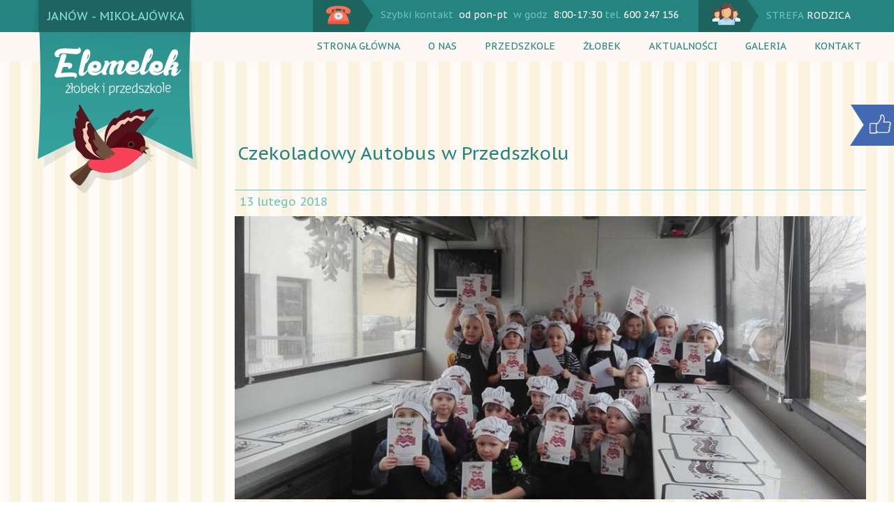

--- FILE ---
content_type: text/html;charset=utf-8
request_url: https://www.przedszkole-elemelek.pl/czekoladowy-autobus-w-przedszkolu
body_size: 42759
content:
<!doctype html><html lang="pl"><head><link rel="preload" href="/files/dynamicContent/sites/air8yu/images/pl/newspage_40/mkgh66vx/element_662/rwdMode_1/904x406/27750215_979843512168131_8630756851331207000_n.webp" as="image" fetchpriority="high" media="(max-width: 412px)">
<meta charset="utf-8">
<meta property="og:title" content="Elemelek Janów - Mikołajówka » Czekoladowy Autobus w Przedszkolu">
<meta property="og:site_name" content="Elemelek Janów - Mikołajówka">
<meta property="og:description" content="Dziś do naszego przedszkola przyjechał Czekoladowy Autobus. 🍫Celem warsztatów było zapoznanie dzieci z historią powstawania czekolady oraz tego jak i z czego powstaje oraz jakie skrywa w sobie tajemnice. Przedszkolaki poprzez działania praktyczne ćwiczyły swoją sprawność manualną i kreatywne myślenie. Każdy uczestnik przygotował w wybranym przez siebie kształcie czekoladę a następnie ozdobił. Dzisiejsza atrakcja zapewne długo będzie wspominana przez dzieci. 🍫&#xa0;">
<meta property="og:url" content="https://www.przedszkole-elemelek.pl/czekoladowy-autobus-w-przedszkolu">
<meta property="og:image" content="https://www.przedszkole-elemelek.pl/lib/air8yu/27750215_979843512168131_8630756851331207000_n-jebaou2k.jpg">
<meta property="og:image:width" content="960">
<meta property="og:image:height" content="538">
<meta property="og:type" content="article">
<meta property="og:locale" content="pl_PL">
<link rel="preconnect" href="https://www.googletagmanager.com" crossorigin="">
<link rel="preconnect" href="https://fonts.googleapis.com" crossorigin="">
<link rel="preconnect" href="https://fonts.gstatic.com" crossorigin="">
<script id="googleFontsLinks" type="application/json">["https://fonts.googleapis.com/css?family=Source+Sans+Pro:400,600&subset=latin-ext","https://fonts.googleapis.com/css?family=PT+Sans+Caption:400&subset=latin-ext","https://fonts.googleapis.com/css?family=Kalam:400&subset=latin-ext"]</script>
<style>
        @font-face {
            font-family: 'Cardo';
            src: url("/files/userFonts/_basicFonts/Cardo/Cardo-Bold.ttf");
            font-weight:700;
            font-style:normal;
            font-display: swap;
        }
        
        @font-face {
            font-family: 'Cardo';
            src: url("/files/userFonts/_basicFonts/Cardo/Cardo-Italic.ttf");
            font-weight:400;
            font-style:italic;
            font-display: swap;
        }
        
        @font-face {
            font-family: 'Cardo';
            src: url("/files/userFonts/_basicFonts/Cardo/Cardo-Regular.ttf");
            font-weight:400;
            font-style:normal;
            font-display: swap;
        }
        
        @font-face {
            font-family: 'Cinzel';
            src: url("/files/userFonts/_basicFonts/Cinzel/Cinzel-Bold.ttf");
            font-weight:700;
            font-style:normal;
            font-display: swap;
        }
        
        @font-face {
            font-family: 'Cinzel';
            src: url("/files/userFonts/_basicFonts/Cinzel/Cinzel-Regular.ttf");
            font-weight:400;
            font-style:normal;
            font-display: swap;
        }
        
        @font-face {
            font-family: 'Cormorant Garamond';
            src: url("/files/userFonts/_basicFonts/Cormorant_Garamond/CormorantGaramond-Regular.ttf");
            font-weight:400;
            font-style:normal;
            font-display: swap;
        }
        
        @font-face {
            font-family: 'Cormorant Garamond';
            src: url("/files/userFonts/_basicFonts/Cormorant_Garamond/CormorantGaramond-Bold.ttf");
            font-weight:700;
            font-style:normal;
            font-display: swap;
        }
        
        @font-face {
            font-family: 'Cormorant Garamond';
            src: url("/files/userFonts/_basicFonts/Cormorant_Garamond/CormorantGaramond-Italic.ttf");
            font-weight:400;
            font-style:italic;
            font-display: swap;
        }
        
        @font-face {
            font-family: 'Cormorant Garamond';
            src: url("/files/userFonts/_basicFonts/Cormorant_Garamond/CormorantGaramond-BoldItalic.ttf");
            font-weight:700;
            font-style:italic;
            font-display: swap;
        }
        
        @font-face {
            font-family: 'Cormorant Infant';
            src: url("/files/userFonts/_basicFonts/Cormorant_Infant/CormorantInfant-Regular.ttf");
            font-weight:400;
            font-style:normal;
            font-display: swap;
        }
        
        @font-face {
            font-family: 'Cormorant Infant';
            src: url("/files/userFonts/_basicFonts/Cormorant_Infant/CormorantInfant-Bold.ttf");
            font-weight:700;
            font-style:normal;
            font-display: swap;
        }
        
        @font-face {
            font-family: 'Cormorant Infant';
            src: url("/files/userFonts/_basicFonts/Cormorant_Infant/CormorantInfant-Italic.ttf");
            font-weight:400;
            font-style:italic;
            font-display: swap;
        }
        
        @font-face {
            font-family: 'Cormorant Infant';
            src: url("/files/userFonts/_basicFonts/Cormorant_Infant/CormorantInfant-BoldItalic.ttf");
            font-weight:700;
            font-style:italic;
            font-display: swap;
        }
        
        @font-face {
            font-family: 'Cormorant Unicase';
            src: url("/files/userFonts/_basicFonts/Cormorant_Unicase/CormorantUnicase-Regular.ttf");
            font-weight:400;
            font-style:normal;
            font-display: swap;
        }
        
        @font-face {
            font-family: 'Cormorant Unicase';
            src: url("/files/userFonts/_basicFonts/Cormorant_Unicase/CormorantUnicase-Bold.ttf");
            font-weight:700;
            font-style:normal;
            font-display: swap;
        }
        
        @font-face {
            font-family: 'Dancing Script';
            src: url("/files/userFonts/_basicFonts/Dancing_Script/DancingScript-Regular.ttf");
            font-weight:400;
            font-style:normal;
            font-display: swap;
        }
        
        @font-face {
            font-family: 'Dancing Script';
            src: url("/files/userFonts/_basicFonts/Dancing_Script/DancingScript-Bold.ttf");
            font-weight:700;
            font-style:normal;
            font-display: swap;
        }
        
        @font-face {
            font-family: 'DM Sans';
            src: url("/files/userFonts/_basicFonts/DM_Sans/DMSans-Regular.ttf");
            font-weight:400;
            font-style:normal;
            font-display: swap;
        }
        
        @font-face {
            font-family: 'DM Sans';
            src: url("/files/userFonts/_basicFonts/DM_Sans/DMSans-Bold.ttf");
            font-weight:700;
            font-style:normal;
            font-display: swap;
        }
        
        @font-face {
            font-family: 'DM Sans';
            src: url("/files/userFonts/_basicFonts/DM_Sans/DMSans-Italic.ttf");
            font-weight:400;
            font-style:italic;
            font-display: swap;
        }
        
        @font-face {
            font-family: 'DM Sans';
            src: url("/files/userFonts/_basicFonts/DM_Sans/DMSans-BoldItalic.ttf");
            font-weight:700;
            font-style:italic;
            font-display: swap;
        }
        
        @font-face {
            font-family: 'DM Serif Display';
            src: url("/files/userFonts/_basicFonts/DM_Serif_Display/DMSerifDisplay-Regular.ttf");
            font-weight:400;
            font-style:normal;
            font-display: swap;
        }
        
        @font-face {
            font-family: 'DM Serif Display';
            src: url("/files/userFonts/_basicFonts/DM_Serif_Display/DMSerifDisplay-Italic.ttf");
            font-weight:400;
            font-style:italic;
            font-display: swap;
        }
        
        @font-face {
            font-family: 'Inter';
            src: url("/files/userFonts/_basicFonts/Inter/Inter-Regular.ttf");
            font-weight:400;
            font-style:normal;
            font-display: swap;
        }
        
        @font-face {
            font-family: 'Inter';
            src: url("/files/userFonts/_basicFonts/Inter/Inter-Bold.ttf");
            font-weight:700;
            font-style:normal;
            font-display: swap;
        }
        
        @font-face {
            font-family: 'Josefin Sans';
            src: url("/files/userFonts/_basicFonts/Josefin_Sans/JosefinSans-Regular.ttf");
            font-weight:400;
            font-style:normal;
            font-display: swap;
        }
        
        @font-face {
            font-family: 'Josefin Sans';
            src: url("/files/userFonts/_basicFonts/Josefin_Sans/JosefinSans-Bold.ttf");
            font-weight:700;
            font-style:normal;
            font-display: swap;
        }
        
        @font-face {
            font-family: 'Josefin Sans';
            src: url("/files/userFonts/_basicFonts/Josefin_Sans/JosefinSans-Italic.ttf");
            font-weight:400;
            font-style:italic;
            font-display: swap;
        }
        
        @font-face {
            font-family: 'Josefin Sans';
            src: url("/files/userFonts/_basicFonts/Josefin_Sans/JosefinSans-BoldItalic.ttf");
            font-weight:700;
            font-style:italic;
            font-display: swap;
        }
        
        @font-face {
            font-family: 'Jost';
            src: url("/files/userFonts/_basicFonts/Jost/Jost-Regular.ttf");
            font-weight:400;
            font-style:normal;
            font-display: swap;
        }
        
        @font-face {
            font-family: 'Jost';
            src: url("/files/userFonts/_basicFonts/Jost/Jost-Bold.ttf");
            font-weight:700;
            font-style:normal;
            font-display: swap;
        }
        
        @font-face {
            font-family: 'Jost';
            src: url("/files/userFonts/_basicFonts/Jost/Jost-Italic.ttf");
            font-weight:400;
            font-style:italic;
            font-display: swap;
        }
        
        @font-face {
            font-family: 'Jost';
            src: url("/files/userFonts/_basicFonts/Jost/Jost-BoldItalic.ttf");
            font-weight:700;
            font-style:italic;
            font-display: swap;
        }
        
        @font-face {
            font-family: 'Lato';
            src: url("/files/userFonts/_basicFonts/Lato/Lato-Regular.ttf");
            font-weight:400;
            font-style:normal;
            font-display: swap;
        }
        
        @font-face {
            font-family: 'Lato';
            src: url("/files/userFonts/_basicFonts/Lato/Lato-Bold.ttf");
            font-weight:700;
            font-style:normal;
            font-display: swap;
        }
        
        @font-face {
            font-family: 'Lato';
            src: url("/files/userFonts/_basicFonts/Lato/Lato-Italic.ttf");
            font-weight:400;
            font-style:italic;
            font-display: swap;
        }
        
        @font-face {
            font-family: 'Lato';
            src: url("/files/userFonts/_basicFonts/Lato/Lato-BoldItalic.ttf");
            font-weight:700;
            font-style:italic;
            font-display: swap;
        }
        
        @font-face {
            font-family: 'League Spartan';
            src: url("/files/userFonts/_basicFonts/League_Spartan/LeagueSpartan-Regular.ttf");
            font-weight:400;
            font-style:normal;
            font-display: swap;
        }
        
        @font-face {
            font-family: 'League Spartan';
            src: url("/files/userFonts/_basicFonts/League_Spartan/LeagueSpartan-Regular.ttf");
            font-weight:700;
            font-style:normal;
            font-display: swap;
        }
        
        @font-face {
            font-family: 'Libre Baskerville';
            src: url("/files/userFonts/_basicFonts/Libre_Baskerville/LibreBaskerville-Regular.ttf");
            font-weight:400;
            font-style:normal;
            font-display: swap;
        }
        
        @font-face {
            font-family: 'Libre Baskerville';
            src: url("/files/userFonts/_basicFonts/Libre_Baskerville/LibreBaskerville-Bold.ttf");
            font-weight:700;
            font-style:normal;
            font-display: swap;
        }
        
        @font-face {
            font-family: 'Libre Baskerville';
            src: url("/files/userFonts/_basicFonts/Libre_Baskerville/LibreBaskerville-Italic.ttf");
            font-weight:400;
            font-style:italic;
            font-display: swap;
        }
        
        @font-face {
            font-family: 'Libre Bodoni';
            src: url("/files/userFonts/_basicFonts/Libre_Bodoni/LibreBodoni-Regular.ttf");
            font-weight:400;
            font-style:normal;
            font-display: swap;
        }
        
        @font-face {
            font-family: 'Libre Bodoni';
            src: url("/files/userFonts/_basicFonts/Libre_Bodoni/LibreBodoni-Bold.ttf");
            font-weight:700;
            font-style:normal;
            font-display: swap;
        }
        
        @font-face {
            font-family: 'Libre Bodoni';
            src: url("/files/userFonts/_basicFonts/Libre_Bodoni/LibreBodoni-Italic.ttf");
            font-weight:400;
            font-style:italic;
            font-display: swap;
        }
        
        @font-face {
            font-family: 'Libre Bodoni';
            src: url("/files/userFonts/_basicFonts/Libre_Bodoni/LibreBodoni-BoldItalic.ttf");
            font-weight:700;
            font-style:italic;
            font-display: swap;
        }
        
        @font-face {
            font-family: 'Montserrat';
            src: url("/files/userFonts/_basicFonts/Montserrat/Montserrat-Regular.ttf");
            font-weight:400;
            font-style:normal;
            font-display: swap;
        }
        
        @font-face {
            font-family: 'Montserrat';
            src: url("/files/userFonts/_basicFonts/Montserrat/Montserrat-Bold.ttf");
            font-weight:700;
            font-style:normal;
            font-display: swap;
        }
        
        @font-face {
            font-family: 'Montserrat';
            src: url("/files/userFonts/_basicFonts/Montserrat/Montserrat-Italic.ttf");
            font-weight:400;
            font-style:italic;
            font-display: swap;
        }
        
        @font-face {
            font-family: 'Montserrat';
            src: url("/files/userFonts/_basicFonts/Montserrat/Montserrat-BoldItalic.ttf");
            font-weight:700;
            font-style:italic;
            font-display: swap;
        }
        
        @font-face {
            font-family: 'Montserrat Alternates';
            src: url("/files/userFonts/_basicFonts/Montserrat_Alternates/MontserratAlternates-Regular.ttf");
            font-weight:400;
            font-style:normal;
            font-display: swap;
        }
        
        @font-face {
            font-family: 'Montserrat Alternates';
            src: url("/files/userFonts/_basicFonts/Montserrat_Alternates/MontserratAlternates-Bold.ttf");
            font-weight:700;
            font-style:normal;
            font-display: swap;
        }
        
        @font-face {
            font-family: 'Montserrat Alternates';
            src: url("/files/userFonts/_basicFonts/Montserrat_Alternates/MontserratAlternates-Italic.ttf");
            font-weight:400;
            font-style:italic;
            font-display: swap;
        }
        
        @font-face {
            font-family: 'Montserrat Alternates';
            src: url("/files/userFonts/_basicFonts/Montserrat_Alternates/MontserratAlternates-BoldItalic.ttf");
            font-weight:700;
            font-style:italic;
            font-display: swap;
        }
        
        @font-face {
            font-family: 'Open Sans';
            src: url("/files/userFonts/_basicFonts/Open_Sans/OpenSans-Regular.ttf");
            font-weight:400;
            font-style:normal;
            font-display: swap;
        }
        
        @font-face {
            font-family: 'Open Sans';
            src: url("/files/userFonts/_basicFonts/Open_Sans/OpenSans-Bold.ttf");
            font-weight:700;
            font-style:normal;
            font-display: swap;
        }
        
        @font-face {
            font-family: 'Open Sans';
            src: url("/files/userFonts/_basicFonts/Open_Sans/OpenSans-Italic.ttf");
            font-weight:400;
            font-style:italic;
            font-display: swap;
        }
        
        @font-face {
            font-family: 'Open Sans';
            src: url("/files/userFonts/_basicFonts/Open_Sans/OpenSans-BoldItalic.ttf");
            font-weight:700;
            font-style:italic;
            font-display: swap;
        }
        
        @font-face {
            font-family: 'Outfit';
            src: url("/files/userFonts/_basicFonts/Outfit/Outfit-Regular.ttf");
            font-weight:400;
            font-style:normal;
            font-display: swap;
        }
        
        @font-face {
            font-family: 'Outfit';
            src: url("/files/userFonts/_basicFonts/Outfit/Outfit-Bold.ttf");
            font-weight:700;
            font-style:normal;
            font-display: swap;
        }
        
        @font-face {
            font-family: 'Questrial';
            src: url("/files/userFonts/_basicFonts/Questrial/Questrial-Regular.ttf");
            font-weight:400;
            font-style:normal;
            font-display: swap;
        }
        
        @font-face {
            font-family: 'Palatino Linotype';
            src: url("/files/userFonts/_basicFonts/Palatino_Linotype/PalatinoLinotype-Regular.ttf");
            font-weight:400;
            font-style:normal;
            font-display: swap;
        }
        
        @font-face {
            font-family: 'Palatino Linotype';
            src: url("/files/userFonts/_basicFonts/Palatino_Linotype/PalatinoLinotype-Bold.ttf");
            font-weight:700;
            font-style:normal;
            font-display: swap;
        }
        
        @font-face {
            font-family: 'Palatino Linotype';
            src: url("/files/userFonts/_basicFonts/Palatino_Linotype/PalatinoLinotype-Italic.ttf");
            font-weight:400;
            font-style:italic;
            font-display: swap;
        }
        
        @font-face {
            font-family: 'Palatino Linotype';
            src: url("/files/userFonts/_basicFonts/Palatino_Linotype/PalatinoLinotype-BoldItalic.ttf");
            font-weight:700;
            font-style:italic;
            font-display: swap;
        }
        
        @font-face {
            font-family: 'Petit Formal Script';
            src: url("/files/userFonts/_basicFonts/Petit_Formal_Script/PetitFormalScript-Regular.ttf");
            font-weight:400;
            font-style:normal;
            font-display: swap;
        }
        
        @font-face {
            font-family: 'Philosopher';
            src: url("/files/userFonts/_basicFonts/Philosopher/Philosopher-Regular.ttf");
            font-weight:400;
            font-style:normal;
            font-display: swap;
        }
        
        @font-face {
            font-family: 'Philosopher';
            src: url("/files/userFonts/_basicFonts/Philosopher/Philosopher-Bold.ttf");
            font-weight:700;
            font-style:normal;
            font-display: swap;
        }
        
        @font-face {
            font-family: 'Philosopher';
            src: url("/files/userFonts/_basicFonts/Philosopher/Philosopher-Italic.ttf");
            font-weight:400;
            font-style:italic;
            font-display: swap;
        }
        
        @font-face {
            font-family: 'Philosopher';
            src: url("/files/userFonts/_basicFonts/Philosopher/Philosopher-BoldItalic.ttf");
            font-weight:700;
            font-style:italic;
            font-display: swap;
        }
        
        @font-face {
            font-family: 'Playfair Display';
            src: url("/files/userFonts/_basicFonts/Playfair_Display/PlayfairDisplay-Regular.ttf");
            font-weight:400;
            font-style:normal;
            font-display: swap;
        }
        
        @font-face {
            font-family: 'Playfair Display';
            src: url("/files/userFonts/_basicFonts/Playfair_Display/PlayfairDisplay-Bold.ttf");
            font-weight:700;
            font-style:normal;
            font-display: swap;
        }
        
        @font-face {
            font-family: 'Playfair Display';
            src: url("/files/userFonts/_basicFonts/Playfair_Display/PlayfairDisplay-Italic.ttf");
            font-weight:400;
            font-style:italic;
            font-display: swap;
        }
        
        @font-face {
            font-family: 'Playfair Display';
            src: url("/files/userFonts/_basicFonts/Playfair_Display/PlayfairDisplay-BoldItalic.ttf");
            font-weight:700;
            font-style:italic;
            font-display: swap;
        }
        
        @font-face {
            font-family: 'Poppins';
            src: url("/files/userFonts/_basicFonts/Poppins/Poppins-Regular.ttf");
            font-weight:400;
            font-style:normal;
            font-display: swap;
        }
        
        @font-face {
            font-family: 'Poppins';
            src: url("/files/userFonts/_basicFonts/Poppins/Poppins-Bold.ttf");
            font-weight:700;
            font-style:normal;
            font-display: swap;
        }
        
        @font-face {
            font-family: 'Poppins';
            src: url("/files/userFonts/_basicFonts/Poppins/Poppins-Italic.ttf");
            font-weight:400;
            font-style:italic;
            font-display: swap;
        }
        
        @font-face {
            font-family: 'Poppins';
            src: url("/files/userFonts/_basicFonts/Poppins/Poppins-BoldItalic.ttf");
            font-weight:700;
            font-style:italic;
            font-display: swap;
        }
        
        @font-face {
            font-family: 'Poppins Black';
            src: url("/files/userFonts/_basicFonts/Poppins_Black/Poppins-Black.ttf");
            font-weight:900;
            font-style:normal;
            font-display: swap;
        }
        
        @font-face {
            font-family: 'Poppins Black';
            src: url("/files/userFonts/_basicFonts/Poppins_Black/Poppins-BlackItalic.ttf");
            font-weight:900;
            font-style:italic;
            font-display: swap;
        }
        
        @font-face {
            font-family: 'Raleway';
            src: url("/files/userFonts/_basicFonts/Raleway/Raleway-Regular.ttf");
            font-weight:400;
            font-style:normal;
            font-display: swap;
        }
        
        @font-face {
            font-family: 'Raleway';
            src: url("/files/userFonts/_basicFonts/Raleway/Raleway-Bold.ttf");
            font-weight:700;
            font-style:normal;
            font-display: swap;
        }
        
        @font-face {
            font-family: 'Raleway';
            src: url("/files/userFonts/_basicFonts/Raleway/Raleway-Italic.ttf");
            font-weight:400;
            font-style:italic;
            font-display: swap;
        }
        
        @font-face {
            font-family: 'Raleway';
            src: url("/files/userFonts/_basicFonts/Raleway/Raleway-BoldItalic.ttf");
            font-weight:700;
            font-style:italic;
            font-display: swap;
        }
        
        @font-face {
            font-family: 'Roboto';
            src: url("/files/userFonts/_basicFonts/Roboto/Roboto-Regular.ttf");
            font-weight:400;
            font-style:normal;
            font-display: swap;
        }
        
        @font-face {
            font-family: 'Roboto';
            src: url("/files/userFonts/_basicFonts/Roboto/Roboto-Bold.ttf");
            font-weight:700;
            font-style:normal;
            font-display: swap;
        }
        
        @font-face {
            font-family: 'Roboto';
            src: url("/files/userFonts/_basicFonts/Roboto/Roboto-Italic.ttf");
            font-weight:400;
            font-style:italic;
            font-display: swap;
        }
        
        @font-face {
            font-family: 'Roboto';
            src: url("/files/userFonts/_basicFonts/Roboto/Roboto-BoldItalic.ttf");
            font-weight:700;
            font-style:italic;
            font-display: swap;
        }
        
        @font-face {
            font-family: 'Roboto Mono';
            src: url("/files/userFonts/_basicFonts/Roboto_Mono/RobotoMono-Regular.ttf");
            font-weight:400;
            font-style:normal;
            font-display: swap;
        }
        
        @font-face {
            font-family: 'Roboto Mono';
            src: url("/files/userFonts/_basicFonts/Roboto_Mono/RobotoMono-Bold.ttf");
            font-weight:700;
            font-style:normal;
            font-display: swap;
        }
        
        @font-face {
            font-family: 'Roboto Mono';
            src: url("/files/userFonts/_basicFonts/Roboto_Mono/RobotoMono-Italic.ttf");
            font-weight:400;
            font-style:italic;
            font-display: swap;
        }
        
        @font-face {
            font-family: 'Roboto Mono';
            src: url("/files/userFonts/_basicFonts/Roboto_Mono/RobotoMono-BoldItalic.ttf");
            font-weight:700;
            font-style:italic;
            font-display: swap;
        }
        
        @font-face {
            font-family: 'Syne Regular';
            src: url("/files/userFonts/_basicFonts/Syne/Syne-Regular.ttf");
            font-weight:400;
            font-style:normal;
            font-display: swap;
        }
        
        @font-face {
            font-family: 'Syne Regular';
            src: url("/files/userFonts/_basicFonts/Syne/Syne-Bold.ttf");
            font-weight:700;
            font-style:normal;
            font-display: swap;
        }
        
        @font-face {
            font-family: 'Tenor Sans';
            src: url("/files/userFonts/_basicFonts/Tenor_Sans/TenorSans-Regular.ttf");
            font-weight:400;
            font-style:normal;
            font-display: swap;
        }
        
        @font-face {
            font-family: 'Work Sans';
            src: url("/files/userFonts/_basicFonts/Work_Sans/WorkSans-Regular.ttf");
            font-weight:400;
            font-style:normal;
            font-display: swap;
        }
        
        @font-face {
            font-family: 'Work Sans';
            src: url("/files/userFonts/_basicFonts/Work_Sans/WorkSans-Bold.ttf");
            font-weight:700;
            font-style:normal;
            font-display: swap;
        }
        
        @font-face {
            font-family: 'Work Sans';
            src: url("/files/userFonts/_basicFonts/Work_Sans/WorkSans-Italic.ttf");
            font-weight:400;
            font-style:italic;
            font-display: swap;
        }
        
        @font-face {
            font-family: 'Work Sans';
            src: url("/files/userFonts/_basicFonts/Work_Sans/WorkSans-BoldItalic.ttf");
            font-weight:700;
            font-style:italic;
            font-display: swap;
        }
        </style>


<script type="text/javascript">
    window.wwCdnFailSafe = {
        loadPageWithoutCdn: function (){
            let param = 'forcePageWithoutCdn';
            if(location.search.indexOf(param) === -1){
                let url = new URL(location.href)
                url.searchParams.append(param, 'true');
                location.href = url.toString();
            }
        }
    }
</script>

<style type="text/css">:root {--vertical-scrollbar-width: 0px;}body {-webkit-text-size-adjust: 100%;background-color: #ffffff;font-family: Arial, sans-serif;font-size: 12px;font-style: normal;font-weight: 400;position: relative;height: 1px;-webkit-font-smoothing: antialiased;--body-right-margin: 0;}body.snip-open > #body {overflow: initial;}body.body--transformed-for-ai-preview{transform-origin: left top;transform: scale(var(--ai-preview-scale-factor));}body:not([data-page-app-status="uninitialized"]) #body, body[data-fast-page-rendering="false"] #body {overflow: hidden;}#body {height: 100%;width: 100%;position: absolute;}.page_background {z-index: -1;}.fixed_background {position: fixed;top: 0;bottom: 0;left: 0;right: 0}.scroll_background {width: 100%;}iframe {border: medium none;display: block;}.w-object {position: absolute;}.content {overflow: hidden;word-wrap: break-word;height: 100%;-moz-box-sizing: border-box;box-sizing: border-box;position: relative;}.content .title {color: #CCCCCC;overflow: hidden;padding: 10px 0;text-align: center;text-overflow: ellipsis;}.ww_form_input_wrapper > .ww_inner_element_content {display: block;}.ww_form_input_wrapper select[multiple] {overflow-x: hidden;overflow-y: scroll;}.ww_inner_element {-moz-box-sizing: border-box;box-sizing: border-box;position: relative;}.ww_inner_element_content {overflow: hidden;text-overflow: ellipsis;box-sizing: border-box;min-height: 1em;}.ww_element[data-element-type="gallery"] .ww_inner_element,.ww_element[data-element-type="slider"] .ww_inner_element {position: absolute;}textarea.ww_inner_element_content {overflow: auto;}.ww_transparent {opacity: 0 !important;}.ww_element[data-element-type="img"] .content {transform: translateZ(0);}.ww_image_wrapper {height: 100%;overflow: hidden;width: 100%;}.ww_image_wrapper > img, .ww_media_player_content img {position: absolute;display: block;left: 0;top: 0;}.ww_image_wrapper > img.image-uninitialized {display: none;}.ww_image_wrapper {position: relative;}.ww_image_wrapper img.svgImage, .ww_media_player_content .video-custom-thumbnail img.svgImage {background-repeat: no-repeat;background-position: 50% calc(50% + 0px);display: block;width: 100%;height: 100%;}.ww_element[fullwidth="true"] .ww_image_wrapper img {max-width: none;max-height: none;}.galleryList {display: none;}.preload-slider-wrapper {display: none;}.preload-slider-wrapper,.preload-slider{width: inherit;height: inherit;}.ww_lightbox .break {flex-basis: 100%;}.lightbox_title {overflow: hidden;text-align: center;text-overflow: ellipsis;word-break: break-word;-moz-box-sizing: border-box;}.image_lightbox_outer_wrapper {-moz-box-sizing: border-box;box-sizing: border-box;overflow: hidden;transform: translateZ(0);-webkit-transform: translateZ(0);}.image_lightbox_inner_wrapper {height: 100%;width: 100%;overflow: hidden;display: flex;align-items: center;justify-content: center;}.image_lightbox_container {font-size: 0;line-height: 0;}.ww_lightbox.imageAnimationsEnabled .image_lightbox_inner_wrapper {transition: transform 0.25s ease-out 0s;-webkit-transition: -webkit-transform 0.25s ease-out 0s;}.ww_lightbox.imageAnimationsEnabled .image_lightbox_inner_wrapper:hover {transform: scale(1.2);-webkit-transform: scale(1.2);}.ww_element.transitionAnimationRunning > .content,.ww_element.transitionAnimationRunning > .backgroundOverlay {opacity: 0 !important;}.mobileMenuIcon.transitionAnimationRunning {opacity: 0 !important;}.ww_button_content {overflow: hidden;width: 100%;border-width: 0;}.ww_button_content a {-webkit-tap-highlight-color: transparent;}.ww_button_wrapper {position: relative;width: 100%;height: 100%;box-sizing: border-box;overflow: hidden;}.ww_button_link {top: 0;bottom: 0;right: 0;left: 0;position: absolute;background-color: rgba(0, 0, 0, 0);}.ww_button_text_wrapper {display: table;width: 100%;height: 100%;position: relative;box-sizing: border-box;}.ww_button_text {display: table-cell;vertical-align: middle;text-align: center;}.ww_login_wrapper > .ww_login_tool_text_login {display: table-cell;}.ww_login_wrapper > .ww_login_tool_text_logout {display: none}.ww_login_tool_logged > .ww_login_wrapper > .ww_login_tool_text_login {display: none;}.ww_login_tool_logged > .ww_login_wrapper > .ww_login_tool_text_logout {display: table-cell;}.embedded_html_content {width: 100%;height: 100%;}.uninitialized_html_content {display: none;}.ww_element[data-element-type="htmltool"][data-dynamic-height="true"] .embedded_html_content {width: 100%;height: auto;}.ww_element[data-element-type="htmltool"]:not([data-dynamic-height="true"]) .embedded_html_content {overflow: auto;}.language_selector {font-size: 0px;}.language_selector > li {position: relative;overflow: hidden;}.language_selector_horizontal > li {display: inline-block;}.language_selector_flag > a > img {left: 50%;position: absolute;top: 50%;transform: translate(-50%, -50%);-webkit-transform: translate(-50%, -50%);}.ww_form.textEdit--simple .ww_inner_element_content {white-space: pre;}.ww_form_frame {width: 100%;}.ww_form_item {direction: ltr;}.ww_form_cell_1 {vertical-align: top;}.ww_form_cell_2 {width: auto;vertical-align: top;}.ww_form_input_wrapper .ww_form_select_wrapper {display: inline-block;}.ww_form_frame input[type="text"], .ww_form_frame input[type="file"], .ww_form_frame textarea, .ww_form_frame select {-moz-box-sizing: border-box;box-sizing: border-box;border: medium none;resize: none;width: 100%;vertical-align: middle;overflow-x: hidden;font-style: inherit;font-variant: inherit;font-weight: inherit;font-stretch: inherit;font-size: inherit;font-family: inherit;color: inherit;text-decoration: inherit;text-align: inherit;text-transform: inherit;text-shadow: inherit;line-height: inherit;}.ww_form_frame input[type="text"], .ww_form_frame input[type="file"], .ww_form_frame textarea {background: none repeat scroll 0 0 rgba(0, 0, 0, 0);}.ww_form_frame textarea {height: 8em;}.ww_form_frame input[type="checkbox"] {display: block;}.ww_form_frame select {border: medium none;font-family: inherit;}.ww_form_frame .ww_multiple_select_option .ww_multiple_select_checkbox {float: left;}.ww_form_frame .ww_multiple_select_option {display: flex;align-items: baseline;word-break: break-word;}.ww_form_frame ::-webkit-input-placeholder {color: inherit;text-decoration: inherit;opacity: 0.3;}.ww_form_frame ::-moz-placeholder {color: inherit;text-decoration: inherit;opacity: 0.3;}.ww_form_frame :-moz-placeholder {color: inherit;text-decoration: inherit;opacity: 0.3;}.ww_form_frame :-ms-input-placeholder {color: inherit;text-decoration: inherit;opacity: 0.3;}.ww_form_frame .ww_multiple_select_option .ww_inner_element_content {overflow: visible;white-space: initial;}.ww_form_frame .ww_multiple_select_option input.ww_multiple_select_checkbox {margin-left: 0.0625rem;flex-shrink: 0}.ww_form_frame .ww_form_frame_info_wrapper .ww_inner_element_content {overflow: visible;line-height: normal;}.ww_submit_button_wrapper {display: inline-block;vertical-align: middle;width: 100%;}.ww_submit_button_content {cursor: pointer;display: inline-block;vertical-align: middle;white-space: nowrap;}.ww_submit_button_content > .ww_normal_text {display: block}.ww_submit_button_content > .ww_hover_text {display: none;}.ww_submit_button_content > div {background-color: transparent !important;min-height: 1em;}.ww_submit_button_content:hover > .ww_normal_text {display: none;}.ww_submit_button_content:hover > .ww_hover_text {display: block;}.ww_form_frame_info_wrapper {opacity: 0;display: none;width: 100%;}.ww_form_frame_info {display: block;}.ww_form_frame_info_error {display: none;}.ww_form[data-valid="false"] .ww_form_frame_info {display: none;}.ww_form[data-valid="false"] .ww_form_frame_info_error {display: block;}.ww_form_item > .ww_form_cell_2[data-valid="false"] > div > * {border-color: red !important;}.ww_form_item > .ww_form_cell_2[data-valid="false"] input[type="checkbox"] {outline: 1px solid red;}a {text-decoration: none;}a.custom_link {font-size: inherit;line-height: inherit;}a.custom_link:hover {font-size: inherit;line-height: inherit;}.text_content {overflow: hidden;}.text_content ul,.wwTextContent ul {list-style-type: disc;padding-left: 30px;}.text_content ol,.wwTextContent ol {list-style-type: decimal;padding-left: 30px;}.text_content ul ul,.wwTextContent ul ul {list-style-type: square;margin: 0;}.text_content ul ul ul,.wwTextContent ul ul ul {list-style-type: circle;margin: 0;}.text_content ul ul ul ul,.wwTextContent ul ul ul ul {list-style-type: disc;margin: 0;}.text_content ol ol,.wwTextContent ol ol {list-style-type: lower-alpha;margin: 0;}.text_content ol ol ol,.wwTextContent ol ol ol {list-style-type: upper-roman;margin: 0;}.text_content ol ol ol ol,.wwTextContent ol ol ol ol {list-style-type: decimal;margin: 0;}.text_content blockquote,.wwTextContent blockquote {padding-left: 30px;}.text_content .innerElement,.wwTextContent .innerElement {box-sizing: border-box;-moz-box-sizing: border-box;}.text_content iframe,.wwTextContent iframe {display: inline-block;}.layerContainer {position: absolute;}.news_element {height: auto;}.ww_facebook_element {overflow: visible;}.ww_facebook_element > .facebook_container {width: 100%;height: 100%;display: table;}.ww_facebook_element .table_row {display: table-row;width: 100%;height: 100%;text-align: center;}.ww_facebook_element .outer_wrapper {display: table-cell;vertical-align: middle;}.ww_facebook_element .inner_wrapper {display: inline-block;}.ww_googleMaps_element {width: 100%;height: 100%;}.ww_googleMaps_content {transform: translateZ(0px);-webkit-transform: translateZ(0px);}.ww_strobe_player_element {width: 100%;height: 100%;}.ww_module_element {height: 100%;width: 100%;overflow: auto;position: relative;}.ww_media_player_content {transform: translateZ(0px);-webkit-transform: translateZ(0px);}.ww_media_player_content > iframe {width: 100%;height: 100%;}.ww_media_player_content > video {width: 100%;height: 100%;object-fit: cover;font-family: 'object-fit: cover;';}.ww_media_player_content .ww_video_error_wrapper {background-color: #333;height: 100%;overflow: hidden;position: relative;width: 100%;}.ww_media_player_content .ww_video_error_text {color: #ff4444;font-size: 20px;left: 50%;position: absolute;text-align: center;top: 50%;transform: translate(-50%, -50%);}.ww_text_wrapper:not(.forceLineHeight),.ww_text_wrapper:not(.forceLineHeight) > * {line-height: normal !important;}body .ww_text_wrapper img {cursor: pointer;}.ww_element[data-element-type='gallery'] .content,.ww_element[data-element-type='slider'] .content,.ww_element[data-element-type='lightbox'] .content,.ww_element[data-element-type='socialMedia'] .content {transform: translateZ(0px);-webkit-transform: translateZ(0px);}.ww_button_content > a {color: inherit;text-decoration: none;}.ww_element[data-element-type='slider'] .wwTextContent {color: #FFFFFF;}.ww_element .wwTextContent > *:last-child {margin-bottom: 0;}#container > div[data-element-type="form"] {text-decoration: none;}.ww_element[data-element-type='button']:not(:hover) .wwTextContent {pointer-events: none;}.ww_element a[data-link-type="interactionLinkData"] {cursor: pointer;}div[data-element-type="product"] > div:not([wwbuttonstate="disabled"]),div[data-element-type="shopCart"] {cursor: pointer;}.ww_element .backgroundOverlay {position: absolute;width: 100%;height: 100%;left: 0;top: 0;pointer-events: none;}.pswp .pswp__caption a {color: #ffffff;text-decoration: underline;}.cursor--pointer {cursor: pointer;}.cursor--text {cursor: text;}div[data-element-type="counter"] .content > * {white-space: nowrap;}.ww_element[data-element-type="lightbox"] > .content {overflow: visible;}.ww_element[data-element-type="img"] a[target] {display: flex;}body,div,dl,dt,dd,ul,ol,li,h1,h2,h3,h4,h5,h6,pre,form,fieldset,input,textarea,p,blockquote,th,td {margin:0;padding:0;}table {border-collapse:collapse;border-spacing:0;}button {font-family: inherit;}fieldset,img {border:0;}address,caption,cite,code,dfn,th,var {font-style:normal;font-weight:normal;}ol,ul {list-style:none;}caption,th {text-align:left;}h1,h2,h3,h4,h5,h6 {font-weight:normal;}q:before,q:after {content:'';}abbr,acronym { border:0;}select {appearance: none;-webkit-appearance: none;-moz-appearance: none;cursor: pointer;padding-right: 1rem;background: url('/files/staticContent/5.588.1/websitesResources/images/selectIcon-5074347faf62f4bcc1a0e3ed897ba2f6.svg') no-repeat 100% 50%;}:focus {outline: none;}.wwTextContent table {border-color: black;border-style: solid;}.wwTextContent span span {vertical-align: bottom;}#myGallery {display: none;}.gv_galleryWrap {position: relative;z-index: 0;}.gv_gallery {overflow: hidden;position: relative;}.gv_imageStore {visibility: hidden;position: absolute;top: -10000px;left: -10000px;}.gv_panelWrap {filter: inherit;position: absolute;overflow: hidden;}.gv_panel-loading {background: url('/files/staticContent/5.588.1/websitesResources/images/galleryView/img-loader-4ae62572d3d818acec612bfcad7779a3.gif') 50% 50% no-repeat #aaa;}.gv_panel {filter: inherit;position: absolute;top: 0;left: 0;overflow: hidden;z-index: 100;}.gv_panel img {position: absolute;left: 0;top: 0;}.gv_overlay {position: absolute;z-index: 200;width: 100%;height: 100%;}.gv_overlay.onTop .gv_overlayHeaderWrapper{top: 0;}.gv_overlay.onBottom .gv_overlayHeaderWrapper{bottom: 0;}.gv_overlay .noText {display: none}.gv_showOverlay {position: absolute;width: 20px;height: 20px;background: url('/files/staticContent/5.588.1/websitesResources/images/galleryView/themes/light/info-9a6287571384d257437ac6623ecbe460.png') #222;cursor: pointer;z-index: 200;opacity: 0.85;display: none;}.gv_infobar {background: #222;padding: 0 0.5em;height: 1.5em;position: absolute;bottom: 0;right: 0;display: none;vertical-align: middle;z-index: 2000;}.gv_filmstripWrap {overflow: hidden;position: absolute;z-index: 200;}.gv_filmstrip {margin: 0;padding: 0;position: absolute;top: 0;left: 0;}.gv_frame {cursor: pointer;float: left;position: relative;margin: 0;padding: 0;}.gv_frame .gv_thumbnail {position: relative;overflow: hidden !important;}.gv_frame.current .gv_thumbnail {}.gv_frame img {border: none;position: absolute;}.gv_pointer {border-color: black;}.gv_navWrap {text-align: center;position: absolute;}.gv_navPlay,.gv_navPause,.gv_navNext,.gv_navPrev {opacity: 0.3;-moz-opacity: 0.3;-khtml-opacity: 0.3;filter: alpha(opacity=30);display: -moz-inline-stack;display: inline-block;zoom: 1;*display: inline;vertical-align: middle;}.gv_navPlay:hover,.gv_navPause:hover,.gv_navNext:hover,.gv_navPrev:hover {opacity: 0.8;-moz-opacity: 0.8;-khtml-opacity: 0.8;filter: alpha(opacity=80);}.gv_panelNavPrev,.gv_panelNavNext {position: absolute;display: none;opacity: 0.50;-moz-opacity: 0.50;-khtml-opacity: 0.50;filter: alpha(opacity=50);z-index: 201;top: 50%;transform: translateY(-50%);}.gv_panelNavPrev:hover,.gv_panelNavNext:hover {opacity: 0.9;-moz-opacity: 0.9;-khtml-opacity: 0.9;filter: alpha(opacity=90);}.gv_navPlay {height: 30px;width: 30px;cursor: pointer;background: url('/files/staticContent/5.588.1/websitesResources/images/galleryView/themes/light/play-big-2f49f7bdbdb971ebcef1fa4a485cd10b.png') top left no-repeat;}.gv_navPause {height: 30px;width: 30px;cursor: pointer;background: url('/files/staticContent/5.588.1/websitesResources/images/galleryView/themes/light/pause-big-2c41041b646a9cb8ef2656d0b5c5cd29.png') top left no-repeat;}.gv_navNext {height: 20px;width: 20px;cursor: pointer;background: url('/files/staticContent/5.588.1/websitesResources/images/galleryView/themes/light/next-a34ab271cba473fe1d69df004cbd26a2.png') top left no-repeat;}.gv_navPrev {height: 20px;width: 20px;cursor: pointer;background: url('/files/staticContent/5.588.1/websitesResources/images/galleryView/themes/light/prev-f14731d9b84adaaf75d91c33c9abdff4.png') top right no-repeat;}.gv_panelNavNext {height: 36px;width: 16px;cursor: pointer;background: url('/files/staticContent/5.588.1/websitesResources/images/galleryView/themes/light/panel-next-f9a644ffb757072931f9a48f16674ed4.png') top left no-repeat;right: 10px;}.gv_panelNavPrev {height: 36px;width: 16px;cursor: pointer;background: url('/files/staticContent/5.588.1/websitesResources/images/galleryView/themes/light/panel-prev-f605c04c85c9447273ed25189684ade3.png') top right no-repeat;left: 10px;}.gv_imgWrapper{position: absolute;overflow: hidden;}.gv_img{width: 100%;height: 100%;}#ww_popup_area{position:fixed;top:0px;bottom:0px;left:0px;right:0px;background:#eee;display:none;opacity:0.9;z-index:20000;}#ww_cmslogin_popup_wrapper{position:fixed;top:0px;bottom:0px;left:0px;right:0px;z-index:20001;display:none;}.ww_popup {position: fixed;top: 150px;width: 370px;min-height: 100px;background: #fff;border: 1px solid #CCCCCC;box-shadow: #999 2px 2px 7px;color: #333333;font-size: 12px;padding: 8px;display: none;font-family: arial, sans-serif;left: 50%;transform: translateX(-50%);}.ww_popup_content{width:272px;margin: 15px auto 0px auto;;text-align:center;}.ww_popup_logo{width:252px;height: 64px; margin: 0 auto 20px;background-repeat:  no-repeat ;background-size: contain;background-position: center center;display: none;}.ww_close_button{margin-left: auto;width: 0.75rem;height: 0.75rem;-webkit-mask-image: url("/files/staticContent/5.588.1/websitesResources/images/closeIcon-87031b6793624248dcd90331af55c196.svg");mask-image: url("/files/staticContent/5.588.1/websitesResources/images/closeIcon-87031b6793624248dcd90331af55c196.svg");-webkit-mask-position: center;mask-position: center;-webkit-mask-repeat: no-repeat;mask-repeat: no-repeat;background: none center no-repeat var(--popup--old-white-popup__x-button_color);cursor: pointer;}.ww_popup input.field{display:block;width:260px;height:26px;border:1px solid #999;color:#878787;padding:0 5px;margin-bottom:4px;}.ww_popup input.field:focus{outline: 0 #999;}.ww_popup input.notValidate {border-color:#f00;}.ww_popup input.submit{width:140px;height:25px;border:none;color:#fff;margin-bottom:10px;margin-top:10px;}.ww_form_label{text-transform:uppercase;margin-bottom:4px;width:262px;height:26px;color:#fff;line-height:28px;padding:0 5px;text-align:center;}.ww_form_label_login{background:#888888;}.ww_popup .green_button {background-color:var(--primary-button-background-color);box-shadow:none;cursor:pointer;border:none; border-radius:3px;color:#FFFFFF;display:inline-block;font-size:12px;line-height:20px;padding:2px 20px;text-transform:uppercase;}.ww_popup .green_button:hover{background-color:var(--primary-button-background-color);transition: all 0.1s ease-in 0s;}.ww_popup .green_button:active{background:var(--primary-button-background-color);box-shadow:none;}.ww_popup .green_button_dark {background:var(--primary-button-background-color);box-shadow:none;cursor:pointer;border:none;border-radius:3px;color:#FFFFFF;display:inline-block;font-size:12px;line-height:20px;padding:2px 20px;text-transform:uppercase;}.ww_popup .green_button_dark:hover{background:var(--primary-button-background-color);transition: all 0.1s ease-in 0s;}.ww_popup .green_button_dark:active{background:var(--primary-button-background-color);box-shadow:none;}.ww_popup .ww_linkBox a {color:var(--popup--old-white-popup__link_color); text-decoration: none;}.ww_popup .ww_linkBox a:hover {text-decoration:underline;}.ww_popup .ww_linkBox.oauthFacebookAuthButton a{background-color: #3a61b3;color: #fff;text-decoration: none;font-size: 12px;padding: 6px 20px;text-transform: uppercase;border-radius: 3px;display: block;}.ww_validation{color:#f00;display:block;clear:both;margin:1px 0 3px 0;text-align: center; width: 100%;}#ww_reset_password_success_submit_button{margin-top: 15px;}.ww_login_button_loading{background-image: url("/files/staticContent/5.588.1/websitesResources/images/loading-2299ad0b3f63413f026dfec20c205b8f.gif"); background-repeat: no-repeat; background-size: 25px 25px;}#ww_regulations_label{}.ww_popup .lock { display: none; position:absolute; left:0; top:0; right:0; bottom:0;}.ww_popup .lockBackground{position:absolute; left:0; top:0; right:0; bottom:0; background-color: #fff; opacity: 0.7;}.lockSpinner {background: url("/files/staticContent/5.588.1/websitesResources/images/loading-2299ad0b3f63413f026dfec20c205b8f.gif") no-repeat; background-size: 100%;bottom: 0;height: 50px;left: 0;margin: auto;position: absolute;right: 0;top: 0;width: 50px; display:none;}.ww_popup.locked .lock{display:block;}.ww_popup.waiting .lock{display:block;}.ww_popup.waiting .lockSpinner{display:block;}#register_regulation_info{display: inline-block;}#autologinAsWebmaster{display:none;}#ww_cms_login_popup .separator,#ww_cms_registration_popup .separator{border-top: 1px solid #ccc;height: 0;margin: 15px 0;position: relative;}#ww_cms_login_popup .separator .separatorTitle,#ww_cms_registration_popup .separatorTitle {background-color: #fff;padding: 2px 10px;position: relative;display: inline-block;top: -10px;}#ww_login_popup_info{ padding-bottom: 10px;}@media (max-width: 400px) {.ww_popup {width: 98%;}}.pswp {display: none;position: absolute;width: 100%;height: 100%;left: 0;top: 0;overflow: hidden;-ms-touch-action: none;touch-action: none;z-index: 1500;-webkit-text-size-adjust: 100%;-webkit-backface-visibility: hidden;outline: none; }.pswp * {-webkit-box-sizing: border-box;box-sizing: border-box; }.pswp img {max-width: none; }.pswp--animate_opacity {opacity: 0.001;will-change: opacity;-webkit-transition: opacity 333ms cubic-bezier(0.4, 0, 0.22, 1);transition: opacity 333ms cubic-bezier(0.4, 0, 0.22, 1); }.pswp--open {display: block; }.pswp--zoom-allowed .pswp__img {cursor: -webkit-zoom-in;cursor: -moz-zoom-in;cursor: zoom-in; }.pswp--zoomed-in .pswp__img {cursor: -webkit-grab;cursor: -moz-grab;cursor: grab; }.pswp--dragging .pswp__img {cursor: -webkit-grabbing;cursor: -moz-grabbing;cursor: grabbing; }.pswp__bg {position: absolute;left: 0;top: 0;width: 100%;height: 100%;background: #000;opacity: 0;transform: translateZ(0);-webkit-backface-visibility: hidden;will-change: opacity; }.pswp__scroll-wrap {position: absolute;left: 0;top: 0;width: 100%;height: 100%;overflow: hidden; }.pswp__container,.pswp__zoom-wrap {-ms-touch-action: none;touch-action: none;position: absolute;left: 0;right: 0;top: 0;bottom: 0; }.pswp__container,.pswp__img {-webkit-user-select: none;-moz-user-select: none;-ms-user-select: none;user-select: none;-webkit-tap-highlight-color: transparent;-webkit-touch-callout: none; }.pswp__zoom-wrap {position: absolute;width: 100%;-webkit-transform-origin: left top;-ms-transform-origin: left top;transform-origin: left top;-webkit-transition: -webkit-transform 333ms cubic-bezier(0.4, 0, 0.22, 1);transition: transform 333ms cubic-bezier(0.4, 0, 0.22, 1); }.pswp__bg {will-change: opacity;-webkit-transition: opacity 333ms cubic-bezier(0.4, 0, 0.22, 1);transition: opacity 333ms cubic-bezier(0.4, 0, 0.22, 1); }.pswp--animated-in .pswp__bg,.pswp--animated-in .pswp__zoom-wrap {-webkit-transition: none;transition: none; }.pswp__container,.pswp__zoom-wrap {-webkit-backface-visibility: hidden; }.pswp__item {position: absolute;left: 0;right: 0;top: 0;bottom: 0;overflow: hidden; }.pswp__img {position: absolute;width: auto;height: auto;top: 0;left: 0; }.pswp__img--placeholder {-webkit-backface-visibility: hidden; }.pswp__img--placeholder--blank {background: #222; }.pswp--ie .pswp__img {width: 100% !important;height: auto !important;left: 0;top: 0; }.pswp__error-msg {position: absolute;left: 0;top: 50%;width: 100%;text-align: center;font-size: 14px;line-height: 16px;margin-top: -8px;color: #CCC; }.pswp__error-msg a {color: #CCC;text-decoration: underline; }.pswp__button {width: 44px;height: 44px;position: relative;background: none;cursor: pointer;overflow: visible;-webkit-appearance: none;display: block;border: 0;padding: 0;margin: 0;float: right;opacity: 0.75;-webkit-transition: opacity 0.2s;transition: opacity 0.2s;-webkit-box-shadow: none;box-shadow: none; }.pswp__button:focus,.pswp__button:hover {opacity: 1; }.pswp__button:active {outline: none;opacity: 0.9; }.pswp__button::-moz-focus-inner {padding: 0;border: 0; }.pswp__ui--over-close .pswp__button--close {opacity: 1; }.pswp__button,.pswp__button--arrow--left:before,.pswp__button--arrow--right:before {background: url('/files/staticContent/5.588.1/websitesResources/images/photoswipe/default-skin-e3f799c6dec9af194c86decdf7392405.png') 0 0 no-repeat;background-size: 264px 88px;width: 44px;height: 44px; }@media (-webkit-min-device-pixel-ratio: 1.1), (-webkit-min-device-pixel-ratio: 1.09375), (min-resolution: 105dpi), (min-resolution: 1.1dppx) {.pswp--svg .pswp__button,.pswp--svg .pswp__button--arrow--left:before,.pswp--svg .pswp__button--arrow--right:before {background-image: url('/files/staticContent/5.588.1/websitesResources/images/photoswipe/default-skin-b257fa9c5ac8c515ac4d77a667ce2943.svg'); }.pswp--svg .pswp__button--arrow--left,.pswp--svg .pswp__button--arrow--right {background: none; } }.pswp__button--close {background-position: 0 -44px; }.pswp__button--share {background-position: -44px -44px; }.pswp__button--fs {display: none; }.pswp--supports-fs .pswp__button--fs {display: block; }.pswp--fs .pswp__button--fs {background-position: -44px 0; }.pswp__button--zoom {display: none;background-position: -88px 0; }.pswp--zoom-allowed .pswp__button--zoom {display: block; }.pswp--zoomed-in .pswp__button--zoom {background-position: -132px 0; }.pswp--touch .pswp__button--arrow--left,.pswp--touch .pswp__button--arrow--right {visibility: hidden; }.pswp__button--arrow--left,.pswp__button--arrow--right {background: none;top: 50%;margin-top: -50px;width: 70px;height: 100px;position: absolute; }.pswp__button--arrow--left {left: 0; }.pswp__button--arrow--right {right: 0; }.pswp__button--arrow--left:before,.pswp__button--arrow--right:before {content: '';top: 35px;background-color: rgba(0, 0, 0, 0.3);height: 30px;width: 32px;position: absolute; }.pswp__button--arrow--left:before {left: 6px;background-position: -138px -44px; }.pswp__button--arrow--right:before {right: 6px;background-position: -94px -44px; }.pswp__counter,.pswp__share-modal {-webkit-user-select: none;-moz-user-select: none;-ms-user-select: none;user-select: none; }.pswp__share-modal {display: block;background: rgba(0, 0, 0, 0.5);width: 100%;height: 100%;top: 0;left: 0;padding: 10px;position: absolute;z-index: 1600;opacity: 0;-webkit-transition: opacity 0.25s ease-out;transition: opacity 0.25s ease-out;-webkit-backface-visibility: hidden;will-change: opacity; }.pswp__share-modal--hidden {display: none; }.pswp__share-tooltip {z-index: 1620;position: absolute;background: #FFF;top: 56px;border-radius: 2px;display: block;width: auto;right: 44px;-webkit-box-shadow: 0 2px 5px rgba(0, 0, 0, 0.25);box-shadow: 0 2px 5px rgba(0, 0, 0, 0.25);-webkit-transform: translateY(6px);-ms-transform: translateY(6px);transform: translateY(6px);-webkit-transition: -webkit-transform 0.25s;transition: transform 0.25s;-webkit-backface-visibility: hidden;will-change: transform; }.pswp__share-tooltip a {display: block;padding: 8px 12px;color: #000;text-decoration: none;font-size: 14px;line-height: 18px; }.pswp__share-tooltip a:hover {text-decoration: none;color: #000; }.pswp__share-tooltip a:first-child {border-radius: 2px 2px 0 0; }.pswp__share-tooltip a:last-child {border-radius: 0 0 2px 2px; }.pswp__share-modal--fade-in {opacity: 1; }.pswp__share-modal--fade-in .pswp__share-tooltip {-webkit-transform: translateY(0);-ms-transform: translateY(0);transform: translateY(0); }.pswp--touch .pswp__share-tooltip a {padding: 16px 12px; }a.pswp__share--facebook:before {content: '';display: block;width: 0;height: 0;position: absolute;top: -12px;right: 15px;border: 6px solid transparent;border-bottom-color: #FFF;-webkit-pointer-events: none;-moz-pointer-events: none;pointer-events: none; }a.pswp__share--facebook:hover {background: #3E5C9A;color: #FFF; }a.pswp__share--facebook:hover:before {border-bottom-color: #3E5C9A; }a.pswp__share--twitter:hover {background: #55ACEE;color: #FFF; }a.pswp__share--pinterest:hover {background: #CCC;color: #CE272D; }a.pswp__share--download:hover {background: #DDD; }.pswp__counter {position: absolute;left: 0;top: 0;height: 44px;font-size: 13px;line-height: 44px;color: #FFF;opacity: 0.75;padding: 0 10px; }.pswp__caption {position: absolute;left: 0;bottom: 0;width: 100%;min-height: 44px; }.pswp__caption small {font-size: 11px;color: #BBB; }.pswp__caption__center {text-align: center;max-width: 420px;margin: 0 auto;font-size: 13px;padding: 10px;line-height: 20px;color: #CCC; }.pswp__caption--empty {display: none; }.pswp__caption--fake {visibility: hidden; }.pswp__preloader {width: 44px;height: 44px;position: absolute;top: 0;left: 50%;margin-left: -22px;opacity: 0;-webkit-transition: opacity 0.25s ease-out;transition: opacity 0.25s ease-out;will-change: opacity;direction: ltr; }.pswp__preloader__icn {width: 20px;height: 20px;margin: 12px; }.pswp__preloader--active {opacity: 1; }.pswp__preloader--active .pswp__preloader__icn {background: url('/files/staticContent/5.588.1/websitesResources/images/photoswipe/preloader-e34aafbb485a96eaf2a789b2bf3af6fe.gif') 0 0 no-repeat; }.pswp--css_animation .pswp__preloader--active {opacity: 1; }.pswp--css_animation .pswp__preloader--active .pswp__preloader__icn {-webkit-animation: clockwise 500ms linear infinite;animation: clockwise 500ms linear infinite; }.pswp--css_animation .pswp__preloader--active .pswp__preloader__donut {-webkit-animation: donut-rotate 1000ms cubic-bezier(0.4, 0, 0.22, 1) infinite;animation: donut-rotate 1000ms cubic-bezier(0.4, 0, 0.22, 1) infinite; }.pswp--css_animation .pswp__preloader__icn {background: none;opacity: 0.75;width: 14px;height: 14px;position: absolute;left: 15px;top: 15px;margin: 0; }.pswp--css_animation .pswp__preloader__cut {position: relative;width: 7px;height: 14px;overflow: hidden; }.pswp--css_animation .pswp__preloader__donut {-webkit-box-sizing: border-box;box-sizing: border-box;width: 14px;height: 14px;border: 2px solid #FFF;border-radius: 50%;border-left-color: transparent;border-bottom-color: transparent;position: absolute;top: 0;left: 0;background: none;margin: 0; }@media screen and (max-width: 1024px) {.pswp__preloader {position: relative;left: auto;top: auto;margin: 0;float: right; } }@-webkit-keyframes clockwise {0% {-webkit-transform: rotate(0deg);transform: rotate(0deg); }100% {-webkit-transform: rotate(360deg);transform: rotate(360deg); } }@keyframes clockwise {0% {-webkit-transform: rotate(0deg);transform: rotate(0deg); }100% {-webkit-transform: rotate(360deg);transform: rotate(360deg); } }@-webkit-keyframes donut-rotate {0% {-webkit-transform: rotate(0);transform: rotate(0); }50% {-webkit-transform: rotate(-140deg);transform: rotate(-140deg); }100% {-webkit-transform: rotate(0);transform: rotate(0); } }@keyframes donut-rotate {0% {-webkit-transform: rotate(0);transform: rotate(0); }50% {-webkit-transform: rotate(-140deg);transform: rotate(-140deg); }100% {-webkit-transform: rotate(0);transform: rotate(0); } }.pswp__ui {-webkit-font-smoothing: auto;visibility: visible;opacity: 1;z-index: 1550; }.pswp__top-bar {position: absolute;left: 0;top: 0;height: 44px;width: 100%; }.pswp__caption,.pswp__top-bar,.pswp--has_mouse .pswp__button--arrow--left,.pswp--has_mouse .pswp__button--arrow--right {-webkit-backface-visibility: hidden;will-change: opacity;-webkit-transition: opacity 333ms cubic-bezier(0.4, 0, 0.22, 1);transition: opacity 333ms cubic-bezier(0.4, 0, 0.22, 1); }.pswp--has_mouse .pswp__button--arrow--left,.pswp--has_mouse .pswp__button--arrow--right {visibility: visible; }.pswp__top-bar,.pswp__caption {background-color: rgba(0, 0, 0, 0.5); }.pswp__ui--fit .pswp__top-bar,.pswp__ui--fit .pswp__caption {background-color: rgba(0, 0, 0, 0.3); }.pswp__ui--idle .pswp__top-bar {opacity: 0; }.pswp__ui--idle .pswp__button--arrow--left,.pswp__ui--idle .pswp__button--arrow--right {opacity: 0; }.pswp__ui--hidden .pswp__top-bar,.pswp__ui--hidden .pswp__caption,.pswp__ui--hidden .pswp__button--arrow--left,.pswp__ui--hidden .pswp__button--arrow--right {opacity: 0.001; }.pswp__ui--one-slide .pswp__button--arrow--left,.pswp__ui--one-slide .pswp__button--arrow--right,.pswp__ui--one-slide .pswp__counter {display: none; }.pswp__element--disabled {display: none !important; }.pswp--minimal--dark .pswp__top-bar {background: none; }.mobileMenu{-webkit-tap-highlight-color:rgba(0,0,0,0)}.mobileMenu .ww_menu_content .mobileMenuIcon{display:block}.ww_menu_content{overflow:visible}.ww_menu_content .mobileMenuIcon{cursor:pointer;max-width:100%;max-height:100%;position:absolute;padding:inherit;box-sizing:border-box;display:none}.ww_menu_list{position:relative;text-align:left;white-space:nowrap}.ww_menu_content_wrapper{display:flex;align-items:center;height:inherit;justify-content:center;position:relative;width:100%}.ww_menu_list>.ww_menu_item{vertical-align:inherit}.ww_menu_list .ww_menu_item{position:relative}.ww_menu_item .ww_menu_item_link{text-decoration:none;word-spacing:normal;display:block;opacity:1;border:none;color:inherit;cursor:pointer;overflow:hidden;text-overflow:ellipsis;position:relative}.ww_menu_item .ww_menu_item_link>span{display:inline-block;min-width:1px;width:100%}.ww_menu_item .ww_menu_item_link:hover{opacity:1}.ww_menu_list>.ww_menu_item{display:inline-block}.w-menu-navigation[data-menu-orientation=vertical]>.ww_menu_list .ww_menu_item{clear:both;display:block}.ww_menu_list .ww_menu_item:hover,.ww_menu_list .ww_menu_item>ol{z-index:5}.ww_menu_list .ww_menu_item>ol{height:0;left:0;overflow:hidden;padding:0;position:absolute;min-width:100%}.ww_menu_list.ww_submenu_top .ww_menu_item>ol{bottom:100%;top:auto}.ww_menu_list.ww_submenu_bottom .ww_menu_item>ol{top:100%;bottom:auto}.w-menu-navigation[data-menu-orientation=vertical]>.ww_menu_list .ww_menu_item>ol{top:0}.w-menu-navigation[data-menu-orientation=vertical]>.ww_menu_list.ww_submenu_right .ww_menu_item>ol{left:100%;right:auto}.w-menu-navigation[data-menu-orientation=vertical]>.ww_menu_list.ww_submenu_left .ww_menu_item>ol{left:auto;right:100%}.ww_menu_list .ww_menu_item>ol>.ww_menu_item>a{text-align:left}.ww_menu_content_wrapper.ww_menu_mobile{position:absolute;width:auto;height:auto;display:none;z-index:1}.ww_menu_content_wrapper.ww_menu_mobile .ww_menu_list>.ww_menu_item{display:block}.ww_menu_content_wrapper.ww_menu_mobile .ww_menu_item>ol{position:relative}.ww_menu_content_wrapper.ww_menu_mobile.ww_middle{align-items:flex-start}.ww_menu_content_wrapper.ww_menu_mobile.ww_bottom{align-items:flex-start}.ww_menu_content_wrapper.ww_menu_mobile[data-mobile-menu-position=bottom]{position:absolute;top:100%}.ww_menu_content_wrapper.ww_menu_mobile[data-mobile-menu-position=bottom][data-mobile-menu-size=element]{width:100%}.ww_menu_content_wrapper.ww_menu_mobile[data-mobile-menu-position=bottom][data-mobile-menu-size=auto]{width:auto}.ww_menu_content_wrapper.ww_menu_mobile[data-mobile-menu-position=bottom][data-mobile-menu-size=fullWidth]{position:absolute;top:100%;left:0;width:100vw}.ww_menu_content_wrapper.ww_menu_mobile[data-mobile-menu-position=left],.ww_menu_content_wrapper.ww_menu_mobile[data-mobile-menu-position=right]{height:100%;position:fixed;overflow-y:auto;top:0}.ww_menu_content_wrapper.ww_menu_mobile[data-mobile-menu-position=left]{left:0}.ww_menu_content_wrapper.ww_menu_mobile[data-mobile-menu-position=right]{right:0}.ww_element[data-element-type=menu].mobileMenu{cursor:pointer}.menu-element__submenu-image{position:absolute;top:0;right:0;bottom:0;margin:auto;width:1em;height:1em;display:inline-block;background-size:cover}.newsfeedFrame,.feed_content{overflow:visible}.ww_element[data-element-type=newsfeed]>.content{overflow:visible}.ww_element[data-element-type=productfeed]>.content{overflow:visible}.newsfeedFrame.thumbnailsAnimationsEnabled .feed_thumbnail_image,.feed_content.thumbnailsAnimationsEnabled .feed_thumbnail_image{transition:transform .25s ease-out 0s;-webkit-transition:-webkit-transform .25s ease-out 0s}.newsfeedFrame.thumbnailsAnimationsEnabled .feed_thumbnail_image:hover,.feed_content.thumbnailsAnimationsEnabled .feed_thumbnail_image:hover{transform:scale(1.2);-webkit-transform:scale(1.2)}.newsfeedFrame .clearBoth,.feed_content .clearBoth{clear:both}.feed_item{box-sizing:border-box;-moz-box-sizing:border-box;float:left;position:relative;text-align:center;width:190px;overflow:hidden}.feed_item_wrapper{position:relative}.feed_item_element_wrapper{box-sizing:border-box;-moz-box-sizing:border-box}.feed_name{hyphens:initial;-moz-hyphens:auto;overflow:hidden;word-wrap:break-word}.feed_short{hyphens:auto;-moz-hyphens:auto;bottom:0;left:0;overflow:hidden;right:0;text-align:justify;top:0;word-wrap:break-word;white-space:pre-line}.feed_read_more{text-align:right}.feed_date{text-align:right}.feed_thumbnail_wrapper{margin:auto}.newsfeedPaginationWrapper{bottom:0;left:0;right:0;text-align:center;width:100%;float:left}.paginationView{display:inline-block;overflow:hidden;vertical-align:middle;white-space:nowrap}.feed_thumbnail{box-sizing:border-box;-moz-box-sizing:border-box;overflow:hidden;position:relative;width:100%;height:100%;transform:translateZ(0);-webkit-transform:translateZ(0)}.feed_thumbnail_image{height:100%;width:100%;background:no-repeat scroll center center rgba(0,0,0,0)}.newsfeed_float_wrapper{height:100%}.feed_item.layout_thumbnail_left .newsfeed_image_wrapper{float:left}.feed_item.layout_thumbnail_right .newsfeed_image_wrapper{float:right}.feed_name_link{color:inherit;text-decoration:none}.feed_short_link{color:inherit}.feed_pagination_wrapper{bottom:0;left:0;right:0;text-align:center;width:100%;float:left}.feed_pagination_box{display:inline-block;position:relative;margin-top:5px;white-space:nowrap}.feed_pagination_box .view{display:inline-block;overflow:hidden;vertical-align:middle;white-space:nowrap}.feed_pagination_box .list{position:relative;left:0;display:inline-block}.feed_pagination_icon{display:inline-block;vertical-align:middle;cursor:pointer}.feed_pagination_box .list>*{display:inline-block;padding:0 8px;vertical-align:middle;cursor:pointer}.feed_pagination_prev_icon{margin-right:5px}.feed_pagination_next_icon{margin-left:5px}.feed_data_container{display:none}.newsfeedFrame[data-thumbnail-position=left] .thumbnailWrapper,.newsfeedFrame[data-thumbnail-position=right] .thumbnailWrapper,.feed_content[data-thumbnail-position=left] .thumbnailWrapper,.feed_content[data-thumbnail-position=right] .thumbnailWrapper{position:absolute}.newsfeedFrame[data-thumbnail-position=right] .thumbnailWrapper,.feed_content[data-thumbnail-position=right] .thumbnailWrapper{right:0}.newsfeedFrame[data-thumbnail-position=middle] .feed_item_wrapper,.newsfeedFrame[data-thumbnail-position=bottom] .feed_item_wrapper,.feed_content[data-thumbnail-position=middle] .feed_item_wrapper,.feed_content[data-thumbnail-position=bottom] .feed_item_wrapper{display:-webkit-box;display:-ms-flexbox;display:flex;-webkit-box-orient:vertical;-webkit-box-direction:normal;-ms-flex-direction:column;flex-direction:column}.newsfeedFrame[data-thumbnail-position=middle] .feed_item_wrapper>.thumbnailWrapper,.feed_content[data-thumbnail-position=middle] .feed_item_wrapper>.thumbnailWrapper{-webkit-box-ordinal-group:3;-ms-flex-order:3;order:3}.newsfeedFrame[data-thumbnail-position=middle] .feed_item_wrapper>.headerWrapper,.feed_content[data-thumbnail-position=middle] .feed_item_wrapper>.headerWrapper{-webkit-box-ordinal-group:1;-ms-flex-order:1;order:1}.newsfeedFrame[data-thumbnail-position=middle] .feed_item_wrapper>.dateWrapper,.feed_content[data-thumbnail-position=middle] .feed_item_wrapper>.dateWrapper{-webkit-box-ordinal-group:2;-ms-flex-order:2;order:2}.newsfeedFrame[data-thumbnail-position=middle] .feed_item_wrapper>.shortWrapper,.feed_content[data-thumbnail-position=middle] .feed_item_wrapper>.shortWrapper{-webkit-box-ordinal-group:4;-ms-flex-order:4;order:4}.newsfeedFrame[data-thumbnail-position=middle] .feed_item_wrapper>.readMoreWrapper,.feed_content[data-thumbnail-position=middle] .feed_item_wrapper>.readMoreWrapper{-webkit-box-ordinal-group:5;-ms-flex-order:5;order:5}.newsfeedFrame[data-thumbnail-position=bottom] .feed_item_wrapper>.thumbnailWrapper,.feed_content[data-thumbnail-position=bottom] .feed_item_wrapper>.thumbnailWrapper{-webkit-box-ordinal-group:5;-ms-flex-order:5;order:5}.newsfeedFrame[data-thumbnail-position=bottom] .feed_item_wrapper>.headerWrapper,.feed_content[data-thumbnail-position=bottom] .feed_item_wrapper>.headerWrapper{-webkit-box-ordinal-group:1;-ms-flex-order:1;order:1}.newsfeedFrame[data-thumbnail-position=bottom] .feed_item_wrapper>.dateWrapper,.feed_content[data-thumbnail-position=bottom] .feed_item_wrapper>.dateWrapper{-webkit-box-ordinal-group:2;-ms-flex-order:2;order:2}.newsfeedFrame[data-thumbnail-position=bottom] .feed_item_wrapper>.shortWrapper,.feed_content[data-thumbnail-position=bottom] .feed_item_wrapper>.shortWrapper{-webkit-box-ordinal-group:3;-ms-flex-order:3;order:3}.newsfeedFrame[data-thumbnail-position=bottom] .feed_item_wrapper>.readMoreWrapper,.feed_content[data-thumbnail-position=bottom] .feed_item_wrapper>.readMoreWrapper{-webkit-box-ordinal-group:4;-ms-flex-order:4;order:4}.ww_cookie_info{position:fixed;opacity:.8;background-color:#fff;color:#545454;text-align:center;width:100%;padding:7px;box-sizing:border-box}.cookiesEU-inner{display:flex;justify-content:center;align-items:center;flex-direction:column}#cookiesEU-box.wwTextContent .cookiesEU-text>*:last-child,#cookie-tmp-bar .wwTextContent>*:last-child{margin-bottom:0}.ww_cookie_info.bottom{bottom:0;box-shadow:0px -1px 2px #ccc}.ww_cookie_info.top{top:0;box-shadow:0px 1px 2px #ccc}.ww_cookie_info>.cookiesEU-inner{padding:2px 10px;position:relative}.cookiesEU-inner>.cookiesEU-text{margin-bottom:5px;min-width:0;width:100%;text-shadow:none;text-transform:none}.ww_cookie_info.elem .wwTextContent p{text-shadow:none;text-transform:none}.cookiesEU-inner>.cookiesEU-text>p{overflow-wrap:break-word}.cookiesEU-inner>.cookiesEU-close{background:none repeat scroll 0 0 #f6f6f6;border:1px solid #ddd;color:#000;display:inline;padding:3px 10px;right:0;text-decoration:none;top:0;margin-left:20px;white-space:nowrap;font-size:12px;line-height:normal;text-align:left;text-shadow:none;text-transform:none}.cookiesEU-inner>.cookiesEU-close:hover{background:none repeat scroll 0 0 #ddd;transition:all .1s ease-in 0s;-webkit-transition:all .1s ease-in 0s}#cookiesEU-box.desktop .cookiesEU-inner>.cookiesEU-text{margin-bottom:0px;width:auto}#cookiesEU-box.desktop .cookiesEU-inner{flex-direction:row}.shop-cart__product-counter{position:absolute;right:0;font-size:.7rem;background-color:var(--brand);height:1rem;border-radius:.5rem;padding:0px .325rem;justify-content:center;color:#fff;align-items:center;font-weight:400}.shop-cart__product-counter--disabled{display:none}.shop-cart__product-counter--enabled{display:flex}.shop-cart__product-counter--bottom-right{bottom:0}.shop-cart__product-counter--top-right{top:0}.shop-cart__product-counter{visibility:hidden}.ww_form_frame .multi-field-item-row{display:flex;overflow:hidden}.ww_form_frame .multi-field-item-row>*:first-child{padding-right:inherit}.ww_form_frame .multi-field-item-row>*:last-child{padding-left:inherit}.ww_form_frame .multi-field-item-row>.phone-prefix{flex:0 0 auto}.ww_form_frame .multi-field-item-row>.phone{flex:1 1 0}.ww_form_frame .multi-field-item-row .separator{width:1px;background-color:currentColor;opacity:.3;margin-top:-100%;margin-bottom:-100%}.content.ww_media_player_content .video-wrapper{width:100%;height:100%}.content.ww_media_player_content iframe{width:100%;height:100%}.content.ww_media_player_content video{width:100%;height:100%;object-fit:cover}.content.ww_media_player_content .html5-wrapper{width:100%;height:100%;display:flex;align-items:center}.content.ww_media_player_content audio{width:100%}.content.ww_media_player_content .video-custom-thumbnail{width:100%;height:100%;background-repeat:no-repeat;background-position:center center;cursor:pointer;position:relative;overflow:hidden}.content.ww_media_player_content .video-custom-thumbnail .icon{display:block;width:5.5rem;height:3.4375rem;background-repeat:no-repeat;background-position:center center;background-size:cover;position:absolute;left:0;right:0;margin:auto;top:0;bottom:0;opacity:.85}.content.ww_media_player_content .video-custom-thumbnail .play-white{background-image:url(/files/assets/webpack/grails-app/assets//files/staticContent/5.588.1/websitesResources/images/com/webwave/gui/wobject/wmediaplayer/play-white.svg)}.content.ww_media_player_content .videoMock{background-repeat:no-repeat;background-position:center center;width:100%;height:100%}.content.ww_media_player_content .videoMock.youtubeVideoMock{background-size:cover;position:relative;cursor:pointer}.content.ww_media_player_content .youtubeVideoMock .playButton{width:88px;height:55px;background-repeat:no-repeat;background-position:center center;background-image:url(/files/assets/webpack/grails-app/assets//files/staticContent/5.588.1/websitesResources/images/com/webwave/gui/wobject/wmediaplayer/play-white.svg);background-size:cover;position:absolute;left:50%;top:50%;transform:translate(-50%, -50%);opacity:.85}.swiper-wrapper{display:flex;width:100%;height:100%}.swiper-slide{flex-shrink:0}.swiper{width:100%;height:100%}.swiper-slide .ww_inner_element{height:100%}.swiper-slide .ww_inner_element_content{height:100%;width:100%}.swiper-slide picture{display:block;overflow:hidden}.light-theme{--color--cod-gray: #171717;--color-brand-700: hsla(148, 100%, 27%, 1);--primary-button-background-color: var(--color-brand-700);--popup--old-white-popup__x-button_color: var(--color--cod-gray);--popup--old-white-popup__link_color: var(--color--cod-gray)}#screen_popup_wrapper {position: fixed;left: 0;right: 0;top: 0;bottom: 0;display: none;overflow: hidden;}#screen_popup{position: relative;top: 0;margin: 0 auto;height: 100%;width: 100%;overflow: auto;overflow-y: scroll;display: flex;align-items: center;justify-content: center;}#screen_popup_background,.loadingBoxBackground {position: fixed;left: 0;top: 0;background: rgba(0, 0, 0, 0.75);transform: translate3d(0, 0, 0);backface-visibility: hidden;width: 100vw;min-height: 100vh;}.popup {position: initial;}#orderPopup.popup .checkboxWrapper.checked::before {background: url('/files/staticContent/5.588.1/websitesResources/images/shop/cartTick-e1a2530e8b6689dd53418a098da12e15.svg') no-repeat center;}#orderPopup > .content .itemListWrapper .orderItemTable .tableBody .removeItem{background: url('/files/staticContent/5.588.1/websitesResources/images/shop/closeIcon-87031b6793624248dcd90331af55c196.svg') no-repeat center;}#orderPopup .footerWrapper .rightContent .checkingIcon {background-image: url('/files/staticContent/5.588.1/websitesResources/images/shop/checking-675b3c623f43b87c6689ec9b2f81b387.svg');}.textInputWithStatusBox.error:not(.iconDisabled) .iconStatus, .textInputWithStatusBox.error:not(.iconDisabled) input{background-image:url('/files/staticContent/5.588.1/websitesResources/images/shop/error-168dbab6fa74e035d4354faa55a4d40b.svg')}.loadingBoxWrapper{position: fixed;left: 0;right: 0;top: 0;bottom: 0;display: none;overflow: hidden;z-index: 1;}#loadingBox {position: absolute;top: 45%;height: 120px;width: 100%;content:url('/files/staticContent/5.588.1/websitesResources/images/shop/spinner-light-39b42bc527fab0ab78de465122fbbeef.svg');}.content.ww_media_player_content .video-custom-thumbnail .play-white {background-image: url('/files/staticContent/5.588.1/websitesResources/images/wobject/wmediaplayer/play-white-02b77456ba9f20de096398865339a7f0.svg');}.content.ww_media_player_content .youtubeVideoMock .playButton{background-image: url('/files/staticContent/5.588.1/websitesResources/images/wobject/wmediaplayer/play-white-02b77456ba9f20de096398865339a7f0.svg');}.ww_media_player_content video,  .ww_media_player_content audio{display:none;}.ww_media_player_content div[data-video-type="vimeo"], .ww_media_player_content  div[data-video-type="vimeo"] > iframe{width: 100%;height: 100%;}.ww_media_player_content .video-custom-thumbnail-wrapper, .ww_media_player_content .youtube-player-wrapper{width: 100%;height: 100%;}.ww_media_player_content.youtube-player-loading .video-custom-thumbnail-wrapper, .ww_media_player_content.youtube-player-loading .youtube-player-wrapper{background-color: black;}:root {--textStyleColor_newsfeed_date: #bababa;--textStyleColor_h4_default_block: null;--textStyleColor_custom_link_hover: rgb(109, 195, 191);--textStyleColor_newsfeed_header: null;--neutral1: rgb(51, 51, 51);--textStyleColor_button_default: var(--neutral2);--neutral2: rgb(255, 255, 255);--textStyleColor_slider_header: var(--neutral2);--textStyleColor_h1_default_block: null;--textStyleColor_p_default_block: #333333;--secondary: rgb(34,0,204);--textStyleColor_p_default_block_white: var(--neutral2);--userColor_2: rgb(47, 255, 116);--userColor_1: rgb(215, 47, 47);--textStyleColor_custom_link: var(--secondary);--brand: rgb(231, 95, 97);--textStyleColor_h3_default_block: null;--textStyleColor_gallery_header: var(--neutral2);--complementary: rgb(26, 30, 41);--textStyleColor_h2_default_block: null;}#container{height:100%;margin: auto;position: relative;}body{background-color: rgb(255, 255, 255);background-size: auto;background-attachment: scroll;background-image: url('/files/dynamicContent/sites/air8yu/images/.CURRENT_LIB/1920_air8yu_img_5c68b2800d2eb7bcff69ca34ff14b0b9.jpg');background-repeat: repeat;background-position: center top;}body::before{background: none;}#container{width:1200px;}body{min-width: 1200px;}.custom_link, .ww_customStyle_custom_link{color: var(--secondary);}.custom_link, .ww_customStyle_custom_link{}.p_default_block_white, .ww_customStyle_p_default_block_white{color: var(--neutral2);}.p_default_block_white, .ww_customStyle_p_default_block_white{}.h1_default_block, .ww_customStyle_h1_default_block, .wwTextContent h1{}.h1_default_block, .ww_customStyle_h1_default_block, .wwTextContent h1{font-size: 28px;line-height: 33px;}.newsfeed_header, .ww_customStyle_newsfeed_header{}.newsfeed_header, .ww_customStyle_newsfeed_header{font-size: 22px;line-height: 26px;}.gallery_header, .ww_customStyle_gallery_header{color: var(--neutral2);}.gallery_header, .ww_customStyle_gallery_header{font-size: 22px;line-height: 26px;}.p_default_block, .ww_customStyle_p_default_block, #container > div, .wwTextContent p:not([class]){font-family: Arial, Helvetica, sans-serif;color: #333333;font-weight: normal;font-style: none;text-decoration: none;}.p_default_block, .ww_customStyle_p_default_block, #container > div, .wwTextContent p:not([class]){font-size: 17px;line-height: 20px;}.h3_default_block, .ww_customStyle_h3_default_block, .wwTextContent h3{}.h3_default_block, .ww_customStyle_h3_default_block, .wwTextContent h3{font-size: 20px;line-height: 24px;}.newsfeed_date, .ww_customStyle_newsfeed_date{color: #bababa;}.newsfeed_date, .ww_customStyle_newsfeed_date{font-size: 15px;line-height: 18px;}.h2_default_block, .ww_customStyle_h2_default_block, .wwTextContent h2{}.h2_default_block, .ww_customStyle_h2_default_block, .wwTextContent h2{font-size: 22px;line-height: 26px;}.custom_link_hover, .ww_customStyle_custom_link_hover, .custom_link:hover, .ww_customStyle_custom_link:hover{color: rgb(109, 195, 191);}.custom_link_hover, .ww_customStyle_custom_link_hover, .custom_link:hover, .ww_customStyle_custom_link:hover{}.button_default, .ww_customStyle_button_default{color: var(--neutral2);}.button_default, .ww_customStyle_button_default{}.h4_default_block, .ww_customStyle_h4_default_block, .wwTextContent h4{font-weight: bold;}.h4_default_block, .ww_customStyle_h4_default_block, .wwTextContent h4{}.slider_header, .ww_customStyle_slider_header{color: var(--neutral2);}.slider_header, .ww_customStyle_slider_header{font-size: 28px;line-height: 33px;}#element_1219_content{opacity: 1;background: none;border-radius: 0.0px; border: none;box-shadow: none;}#element_1219 {z-index: 0;}#element_1218_content{opacity: 1;background-color: rgb(30, 100, 96);background-size: auto;background-attachment: scroll;background-repeat: repeat;background-position: left top;border-radius: 0.0px; border: none;box-shadow: none;}#element_1218 {z-index: -1;}#element_1178_content{opacity: 1;background: none;border-radius: 0.0px; border: none;box-shadow: none;}#element_1178 {z-index: -2;}#element_1177_content{opacity: 1;background: none;border-radius: 0.0px; border: none;box-shadow: none;}#element_1177 {z-index: -3;}#element_1176_content{opacity: 1;background: none;border-radius: 0.0px; border: none;box-shadow: none;}#element_1176 {z-index: -4;}#element_1175_content{opacity: 1;background-color: rgba(39, 136, 133, 0.74);background-size: auto;background-attachment: scroll;background-repeat: repeat;background-position: left top;border-radius: 0.0px; border: none;box-shadow: none;}#element_1175 {z-index: -5;}#group_26_content{opacity: 1;background-color: rgb(255, 255, 255);background-size: auto;background-attachment: scroll;background-repeat: repeat;background-position: left top;border-radius: 0.0px; border: none;box-shadow: none;}#group_26 {z-index: -6;}#element_1174_content{opacity: 1;background: none;border-radius: 0.0px; border: none;box-shadow: none;}#element_1174 {z-index: -7;}#element_1173_content{opacity: 1;background: none;border-radius: 0.0px; border: none;box-shadow: none;}#element_1173 {z-index: -8;}#element_1172_content{opacity: 1;background: none;border-radius: 0.0px; border: none;box-shadow: none;}#element_1172 {z-index: -9;}#element_1171_content{opacity: 1;background-color: rgba(39, 136, 133, 0.74);background-size: auto;background-attachment: scroll;background-repeat: repeat;background-position: left top;border-radius: 0.0px; border: none;box-shadow: none;}#element_1171 {z-index: -10;}#group_25_content{opacity: 1;background-color: rgb(255, 255, 255);background-size: auto;background-attachment: scroll;background-repeat: repeat;background-position: left top;border-radius: 0.0px; border: none;box-shadow: none;}#group_25 {z-index: -11;}#element_933_content{opacity: 1;background: none;border-radius: 0.0px; border: none;box-shadow: none;}#element_933 {z-index: -12;}#element_932_content{opacity: 1;background: none;border-radius: 0.0px; border: none;box-shadow: none;}#element_932 {z-index: -13;}#element_934_content{opacity: 1;background: none;border-radius: 0.0px; border: none;box-shadow: none;}#element_934 {z-index: -14;}#element_931_content{opacity: 1;background-color: rgba(39, 136, 133, 0.74);background-size: auto;background-attachment: scroll;background-repeat: repeat;background-position: left top;border-radius: 0.0px; border: none;box-shadow: none;}#element_931 {z-index: -15;}#group_5_content{opacity: 1;background-color: rgb(255, 255, 255);background-size: auto;background-attachment: scroll;background-repeat: repeat;background-position: left top;border-radius: 0.0px; border: none;box-shadow: none;}#group_5 {z-index: -16;}#element_940_content{opacity: 1;background: none;border-radius: 0.0px; border: none;box-shadow: none;}#element_940 {z-index: -17;}#element_939_content{opacity: 1;background: none;border-radius: 0.0px; border: none;box-shadow: none;}#element_939 {z-index: -18;}#element_938_content{opacity: 1;background: none;border-radius: 0.0px; border: none;box-shadow: none;}#element_938 {z-index: -19;}#element_937_content{opacity: 1;background-color: rgba(39, 136, 133, 0.74);background-size: auto;background-attachment: scroll;background-repeat: repeat;background-position: left top;border-radius: 0.0px; border: none;box-shadow: none;}#element_937 {z-index: -20;}#group_6_content{opacity: 1;background-color: rgb(255, 255, 255);background-size: auto;background-attachment: scroll;background-repeat: repeat;background-position: left top;border-radius: 0.0px; border: none;box-shadow: none;}#group_6 {z-index: -21;}#element_950_content{opacity: 1;background: none;border-radius: 0.0px; border: none;box-shadow: none;}#element_950 {z-index: -22;}#element_948_content{opacity: 1;background: none;border-radius: 0.0px; border: none;box-shadow: none;}#element_948 {z-index: -23;}#element_947_content{opacity: 1;background: none;border-radius: 0.0px; border: none;box-shadow: none;}#element_947 {z-index: -24;}#element_946_content{opacity: 1;background-color: rgba(39, 136, 133, 0.74);background-size: auto;background-attachment: scroll;background-repeat: repeat;background-position: left top;border-radius: 0.0px; border: none;box-shadow: none;}#element_946 {z-index: -25;}#group_7_content{opacity: 1;background-color: rgb(255, 255, 255);background-size: auto;background-attachment: scroll;background-repeat: repeat;background-position: left top;border-radius: 0.0px; border: none;box-shadow: none;}#group_7 {z-index: -26;}#element_955_content{opacity: 1;background: none;border-radius: 0.0px; border: none;box-shadow: none;}#element_955 {z-index: -27;}#element_954_content{opacity: 1;background: none;border-radius: 0.0px; border: none;box-shadow: none;}#element_954 {z-index: -28;}#element_953_content{opacity: 1;background: none;border-radius: 0.0px; border: none;box-shadow: none;}#element_953 {z-index: -29;}#element_952_content{opacity: 1;background-color: rgba(39, 136, 133, 0.74);background-size: auto;background-attachment: scroll;background-repeat: repeat;background-position: left top;border-radius: 0.0px; border: none;box-shadow: none;}#element_952 {z-index: -30;}#group_8_content{opacity: 1;background-color: rgb(255, 255, 255);background-size: auto;background-attachment: scroll;background-repeat: repeat;background-position: left top;border-radius: 0.0px; border: none;box-shadow: none;}#group_8 {z-index: -31;}#element_960_content{opacity: 1;background: none;border-radius: 0.0px; border: none;box-shadow: none;}#element_960 {z-index: -32;}#element_959_content{opacity: 1;background: none;border-radius: 0.0px; border: none;box-shadow: none;}#element_959 {z-index: -33;}#element_958_content{opacity: 1;background: none;border-radius: 0.0px; border: none;box-shadow: none;}#element_958 {z-index: -34;}#element_957_content{opacity: 1;background-color: rgba(39, 136, 133, 0.74);background-size: auto;background-attachment: scroll;background-repeat: repeat;background-position: left top;border-radius: 0.0px; border: none;box-shadow: none;}#element_957 {z-index: -35;}#group_9_content{opacity: 1;background-color: rgb(255, 255, 255);background-size: auto;background-attachment: scroll;background-repeat: repeat;background-position: left top;border-radius: 0.0px; border: none;box-shadow: none;}#group_9 {z-index: -36;}#element_971_content{opacity: 1;background: none;border-radius: 0.0px; border: none;box-shadow: none;}#element_971 {z-index: -37;}#element_970_content{opacity: 1;background: none;border-radius: 0.0px; border: none;box-shadow: none;}#element_970 {z-index: -38;}#element_969_content{opacity: 1;background: none;border-radius: 0.0px; border: none;box-shadow: none;}#element_969 {z-index: -39;}#element_968_content{opacity: 1;background-color: rgba(39, 136, 133, 0.74);background-size: auto;background-attachment: scroll;background-repeat: repeat;background-position: left top;border-radius: 0.0px; border: none;box-shadow: none;}#element_968 {z-index: -40;}#group_11_content{opacity: 1;background-color: rgb(255, 255, 255);background-size: auto;background-attachment: scroll;background-repeat: repeat;background-position: left top;border-radius: 0.0px; border: none;box-shadow: none;}#group_11 {z-index: -41;}#element_976_content{opacity: 1;background: none;border-radius: 0.0px; border: none;box-shadow: none;}#element_976 {z-index: -42;}#element_975_content{opacity: 1;background: none;border-radius: 0.0px; border: none;box-shadow: none;}#element_975 {z-index: -43;}#element_974_content{opacity: 1;background: none;border-radius: 0.0px; border: none;box-shadow: none;}#element_974 {z-index: -44;}#element_973_content{opacity: 1;background-color: rgba(39, 136, 133, 0.74);background-size: auto;background-attachment: scroll;background-repeat: repeat;background-position: left top;border-radius: 0.0px; border: none;box-shadow: none;}#element_973 {z-index: -45;}#group_12_content{opacity: 1;background-color: rgb(255, 255, 255);background-size: auto;background-attachment: scroll;background-repeat: repeat;background-position: left top;border-radius: 0.0px; border: none;box-shadow: none;}#group_12 {z-index: -46;}#element_981_content{opacity: 1;background: none;border-radius: 0.0px; border: none;box-shadow: none;}#element_981 {z-index: -47;}#element_980_content{opacity: 1;background: none;border-radius: 0.0px; border: none;box-shadow: none;}#element_980 {z-index: -48;}#element_979_content{opacity: 1;background: none;border-radius: 0.0px; border: none;box-shadow: none;}#element_979 {z-index: -49;}#element_978_content{opacity: 1;background-color: rgba(39, 136, 133, 0.74);background-size: auto;background-attachment: scroll;background-repeat: repeat;background-position: left top;border-radius: 0.0px; border: none;box-shadow: none;}#element_978 {z-index: -50;}#group_13_content{opacity: 1;background-color: rgb(255, 255, 255);background-size: auto;background-attachment: scroll;background-repeat: repeat;background-position: left top;border-radius: 0.0px; border: none;box-shadow: none;}#group_13 {z-index: -51;}#element_986_content{opacity: 1;background: none;border-radius: 0.0px; border: none;box-shadow: none;}#element_986 {z-index: -52;}#element_985_content{opacity: 1;background: none;border-radius: 0.0px; border: none;box-shadow: none;}#element_985 {z-index: -53;}#element_984_content{opacity: 1;background: none;border-radius: 0.0px; border: none;box-shadow: none;}#element_984 {z-index: -54;}#element_983_content{opacity: 1;background-color: rgba(39, 136, 133, 0.74);background-size: auto;background-attachment: scroll;background-repeat: repeat;background-position: left top;border-radius: 0.0px; border: none;box-shadow: none;}#element_983 {z-index: -55;}#group_14_content{opacity: 1;background-color: rgb(255, 255, 255);background-size: auto;background-attachment: scroll;background-repeat: repeat;background-position: left top;border-radius: 0.0px; border: none;box-shadow: none;}#group_14 {z-index: -56;}#element_991_content{opacity: 1;background: none;border-radius: 0.0px; border: none;box-shadow: none;}#element_991 {z-index: -57;}#element_990_content{opacity: 1;background: none;border-radius: 0.0px; border: none;box-shadow: none;}#element_990 {z-index: -58;}#element_989_content{opacity: 1;background: none;border-radius: 0.0px; border: none;box-shadow: none;}#element_989 {z-index: -59;}#element_988_content{opacity: 1;background-color: rgba(39, 136, 133, 0.74);background-size: auto;background-attachment: scroll;background-repeat: repeat;background-position: left top;border-radius: 0.0px; border: none;box-shadow: none;}#element_988 {z-index: -60;}#group_15_content{opacity: 1;background-color: rgb(255, 255, 255);background-size: auto;background-attachment: scroll;background-repeat: repeat;background-position: left top;border-radius: 0.0px; border: none;box-shadow: none;}#group_15 {z-index: -61;}#element_996_content{opacity: 1;background: none;border-radius: 0.0px; border: none;box-shadow: none;}#element_996 {z-index: -62;}#element_995_content{opacity: 1;background: none;border-radius: 0.0px; border: none;box-shadow: none;}#element_995 {z-index: -63;}#element_994_content{opacity: 1;background: none;border-radius: 0.0px; border: none;box-shadow: none;}#element_994 {z-index: -64;}#element_993_content{opacity: 1;background-color: rgba(39, 136, 133, 0.74);background-size: auto;background-attachment: scroll;background-repeat: repeat;background-position: left top;border-radius: 0.0px; border: none;box-shadow: none;}#element_993 {z-index: -65;}#group_16_content{opacity: 1;background-color: rgb(255, 255, 255);background-size: auto;background-attachment: scroll;background-repeat: repeat;background-position: left top;border-radius: 0.0px; border: none;box-shadow: none;}#group_16 {z-index: -66;}#element_944_content{opacity: 1;background-color: rgb(39, 136, 133);background-size: auto;background-attachment: scroll;background-repeat: repeat;background-position: left top;border-radius: 0.0px; border: none;box-shadow: none;}#element_944 {z-index: -67;}#element_925_content{opacity: 1;background: none;border-radius: 0.0px; border: none;box-shadow: none;}#element_925 {z-index: -68;}#element_926_content{opacity: 1;background: none;border-radius: 0.0px; border: none;box-shadow: none;}#element_926 {z-index: -69;}#element_924_content{opacity: 1;background: none;border-radius: 0.0px; border: none;box-shadow: none;}#element_924 {z-index: -70;}#group_3_content{opacity: 1;background-color: rgb(255, 255, 255);background-size: auto;background-attachment: scroll;background-repeat: repeat;background-position: left top;border-radius: 0.0px; border: none;box-shadow: none;}#group_3 {z-index: -71;}#element_1001_content{opacity: 1;background: none;border-radius: 0.0px; border: none;box-shadow: none;}#element_1001 {z-index: -72;}#element_1000_content{opacity: 1;background: none;border-radius: 0.0px; border: none;box-shadow: none;}#element_1000 {z-index: -73;}#element_999_content{opacity: 1;background: none;border-radius: 0.0px; border: none;box-shadow: none;}#element_999 {z-index: -74;}#element_998_content{opacity: 1;background-color: rgba(39, 136, 133, 0.74);background-size: auto;background-attachment: scroll;background-repeat: repeat;background-position: left top;border-radius: 0.0px; border: none;box-shadow: none;}#element_998 {z-index: -75;}#group_17_content{opacity: 1;background-color: rgb(255, 255, 255);background-size: auto;background-attachment: scroll;background-repeat: repeat;background-position: left top;border-radius: 0.0px; border: none;box-shadow: none;}#group_17 {z-index: -76;}#element_689_content{opacity: 1;background-color: rgba(228, 58, 31, 0);background-size: auto;background-attachment: scroll;background-repeat: no-repeat;background-position: 0px 0px;border-radius: 3.0px; border: none;box-shadow: none;vertical-align: middle;horizontal-align: center;}#element_689_content .ww_button_text{vertical-align:middle;text-align:center;}#element_689 {z-index: -77;}#element_5_content{opacity: 1;background: none;border-radius: 0.0px; border: none;box-shadow: none;}#element_5 {z-index: -78;}#element_61_content{opacity: 1;background: none;border-radius: 0.0px; border: none;box-shadow: none;}.ww_menu_item .ww_element_61_menu_level0{background-color: rgb(253, 248, 243);}.ww_menu_item.hover > .ww_element_61_menu_level0 {background-color: rgb(253, 248, 243);}.ww_menu_item:not(.hover) > .ww_element_61_menu_level0_active{background-color: rgb(253, 248, 243);}.ww_menu_item:not(.hover) .ww_element_61_menu_level0:not(.ww_active) > .ww_menu_link_text{font-family: "PT Sans Caption 400 normal";color: rgb(37, 132, 127);text-transform: uppercase;}.ww_menu_item.hover > .ww_element_61_menu_level0 > .ww_menu_link_text{font-family: "PT Sans Caption 400 normal";color: rgb(231, 95, 97);text-decoration: none;text-transform: uppercase;}.ww_menu_item:not(.hover) > .ww_element_61_menu_level0_active > .ww_menu_link_text{font-family: "PT Sans Caption 400 normal";color: rgb(231, 95, 97);text-transform: uppercase;}.ww_menu_item .ww_element_61_menu_level1{box-shadow: none;background-color: rgb(247, 247, 247);background-image: none;background-size: cover;background-repeat: repeat;background-position: 50% 50%;opacity: 1;border-radius: 0;border-left-color: rgba(0,0,0,1);border-left-style: solid;border-left-width: 0;border-top-color: rgba(0,0,0,1);border-top-style: solid;border-top-width: 0;border-bottom-color: rgba(0,0,0,1);border-bottom-style: solid;border-bottom-width: 0;border-right-color: rgba(0,0,0,1);border-right-style: solid;border-right-width: 0;}.ww_menu_item.hover > .ww_element_61_menu_level1 {box-shadow: none;background-color: #dbdbdb;background-image: none;background-size: cover;background-repeat: repeat;background-position: 50% 50%;opacity: 1;border-radius: 0;border-left-color: rgba(0,0,0,1);border-left-style: solid;border-left-width: 0;border-top-color: rgba(0,0,0,1);border-top-style: solid;border-top-width: 0;border-bottom-color: rgba(0,0,0,1);border-bottom-style: solid;border-bottom-width: 0;border-right-color: rgba(0,0,0,1);border-right-style: solid;border-right-width: 0;}.ww_menu_item:not(.hover) > .ww_element_61_menu_level1_active{box-shadow: none;background-color: transparent;background-image: none;background-size: cover;background-repeat: repeat;background-position: 50% 50%;opacity: 1;border-radius: 0;border-left-color: rgba(0,0,0,1);border-left-style: solid;border-left-width: 0;border-top-color: rgba(0,0,0,1);border-top-style: solid;border-top-width: 0;border-bottom-color: rgba(0,0,0,1);border-bottom-style: solid;border-bottom-width: 0;border-right-color: rgba(0,0,0,1);border-right-style: solid;border-right-width: 0;}.ww_menu_item:not(.hover) .ww_element_61_menu_level1:not(.ww_active) > .ww_menu_link_text{font-family: "PT Sans Caption 400 normal";color: rgb(37, 132, 127);}.ww_menu_item.hover > .ww_element_61_menu_level1 > .ww_menu_link_text{font-family: "PT Sans Caption 400 normal";color: rgb(37, 132, 127);text-decoration: none;}.ww_menu_item:not(.hover) > .ww_element_61_menu_level1_active > .ww_menu_link_text{font-family: "PT Sans Caption 400 normal";color: rgb(231, 95, 97);text-transform: uppercase;}#element_61 {z-index: -79;}#element_223_content{opacity: 1;background-color: rgb(253, 248, 243);background-size: auto;background-attachment: scroll;background-repeat: repeat;background-position: left top;border-radius: 0.0px; border: none;box-shadow: none;}#element_223 {z-index: -80;}#element_102_content{opacity: 1;background-color: rgba(228, 58, 31, 0);background-size: contain;background-attachment: scroll;background-image: url('/files/dynamicContent/sites/air8yu/images/.CURRENT_LIB/96_air8yu_img_4822ad5a69cd7edd93061d430bd39386.png');background-repeat: no-repeat;background-position: 100% 0%;border-radius: 3.0px; border: none;box-shadow: none;vertical-align: middle;horizontal-align: center;}#element_102_content .ww_button_text{vertical-align:middle;text-align:center;}#element_102 {z-index: -81;}#element_101_content{opacity: 1;background-color: rgba(228, 58, 31, 0);background-size: contain;background-attachment: scroll;background-image: url('/files/dynamicContent/sites/air8yu/images/.CURRENT_LIB/96_air8yu_img_825d327c787438fac128d9da73e10812.png');background-repeat: no-repeat;background-position: 97% 0%;border-radius: 3.0px; border: none;box-shadow: none;vertical-align: middle;horizontal-align: center;}#element_101_content .ww_button_text{vertical-align:middle;text-align:center;}#element_101 {z-index: -82;}#element_95_content{opacity: 1;background: none;border-radius: 0.0px; border: none;box-shadow: none;}#element_95 img{background-image:url('/lib/air8yu/network-2-ja89ukcb.svg');}#element_95 {z-index: -83;}#element_92_content{opacity: 1;background: none;border-radius: 0.0px; border: none;box-shadow: none;}#element_92 {z-index: -84;}#element_88_content{opacity: 1;background: none;border-radius: 0.0px; border: none;box-shadow: none;}#element_88 img{background-image:url('/lib/air8yu/telephone-ja89gc5f.svg');}#element_88 {z-index: -85;}#element_91_content{opacity: 1;background: none;border-radius: 0.0px; border: none;box-shadow: none;}#element_91 {z-index: -86;}#element_16_content{opacity: 1;background: none;border-radius: 0.0px; border: none;box-shadow: none;}#element_16 {z-index: -87;}#element_6_content{opacity: 1;background-color: rgb(37, 132, 127);background-size: auto;background-attachment: scroll;background-repeat: repeat;background-position: left top;border-radius: 0.0px; border: none;box-shadow: none;}#element_6 {z-index: -88;}#element_1219{position: fixed;width: 225.0px;height: auto;left: calc(50% - 600px + 13.0px);right: auto;top: 8.0px;}#element_1219_content{padding-left: 5.0px; padding-right: 5.0px; padding-top: 5.0px; padding-bottom: 5.0px;}#element_1219_text_0 {text-align: center;}#element_1219_text_0 {font-size: 17px;}#element_1219_text_0 {line-height: 20px;}#element_1218{position: fixed;width: 219.0px;height: 46.0px;left: calc(50% - 600px + 15.0px);right: auto;top: 0.0px;}#element_1218_content{padding: 0px}#element_1178{width: 274.0px;height: 301.0px;left: 407.0px;right: auto;top: 593.0px;}#element_1178_content{padding: 0px}#element_1177{width: 318.0px;height: auto;left: 700.0px;right: auto;top: 586.0px;}#element_1177_content{padding-left: 5.0px; padding-right: 5.0px; padding-top: 5.0px; padding-bottom: 5.0px;}#element_1176{width: 569.0px;height: auto;left: 399.0px;right: auto;top: 503.0px;}#element_1176_content{padding-left: 5.0px; padding-right: 5.0px; padding-top: 5.0px; padding-bottom: 5.0px;}#element_1176_text_0 {font-size: 22px;}#element_1176_text_0 {line-height: 26px;}#element_1176_text_1 {font-size: 15px;}#element_1176_text_1 {line-height: 18px;}#element_1176_text_2 {font-size: 15px;}#element_1176_text_2 {line-height: 18px;}#element_1175{width: 602.0px;height: 1.0px;left: 406.0px;right: auto;top: 561.0px;}#element_1175_content{padding: 0px}#group_26{visibility: hidden;}#group_26{width: 0.0px;height: 0.0px;left: 0.0px;right: auto;top: 0.0px;}#group_26_content{padding-left: 15.0px; padding-right: 15.0px; padding-top: 15.0px; padding-bottom: 15.0px;}#element_1178 {visibility: hidden;}#element_1177 {visibility: hidden;}#element_1176 {visibility: hidden;}#element_1175 {visibility: hidden;}#element_1174{width: 274.0px;height: 301.0px;left: 387.0px;right: auto;top: 573.0px;}#element_1174_content{padding: 0px}#element_1173{width: 318.0px;height: auto;left: 680.0px;right: auto;top: 566.0px;}#element_1173_content{padding-left: 5.0px; padding-right: 5.0px; padding-top: 5.0px; padding-bottom: 5.0px;}#element_1173_text_0 {font-size: 15px;}#element_1173_text_0 {line-height: 20px;}#element_1172{width: 569.0px;height: auto;left: 379.0px;right: auto;top: 483.0px;}#element_1172_content{padding-left: 5.0px; padding-right: 5.0px; padding-top: 5.0px; padding-bottom: 5.0px;}#element_1172_text_0 {font-size: 22px;}#element_1172_text_0 {line-height: 26px;}#element_1172_text_1 {font-size: 15px;}#element_1172_text_1 {line-height: 18px;}#element_1172_text_2 {font-size: 15px;}#element_1172_text_2 {line-height: 18px;}#element_1171{width: 602.0px;height: 1.0px;left: 386.0px;right: auto;top: 541.0px;}#element_1171_content{padding: 0px}#group_25{visibility: hidden;}#group_25{width: 0.0px;height: 0.0px;left: 0.0px;right: auto;top: 0.0px;}#group_25_content{padding-left: 15.0px; padding-right: 15.0px; padding-top: 15.0px; padding-bottom: 15.0px;}#element_1174 {visibility: hidden;}#element_1173 {visibility: hidden;}#element_1172 {visibility: hidden;}#element_1171 {visibility: hidden;}#element_933{width: 274.0px;height: 301.0px;left: 367.0px;right: auto;top: 553.0px;}#element_933_content{padding: 0px}#element_932{width: 318.0px;height: auto;left: 660.0px;right: auto;top: 546.0px;}#element_932_content{padding-left: 5.0px; padding-right: 5.0px; padding-top: 5.0px; padding-bottom: 5.0px;}#element_932_text_0 {font-size: 15px;}#element_932_text_0 {line-height: 20px;}#element_934{width: 309.0px;height: auto;left: 359.0px;right: auto;top: 463.0px;}#element_934_content{padding-left: 5.0px; padding-right: 5.0px; padding-top: 5.0px; padding-bottom: 5.0px;}#element_934_text_0 {font-size: 22px;}#element_934_text_0 {line-height: 26px;}#element_934_text_1 {font-size: 15px;}#element_934_text_1 {line-height: 18px;}#element_934_text_2 {font-size: 15px;}#element_934_text_2 {line-height: 18px;}#element_931{width: 602.0px;height: 1.0px;left: 366.0px;right: auto;top: 521.0px;}#element_931_content{padding: 0px}#group_5{visibility: hidden;}#group_5{width: 0.0px;height: 0.0px;left: 0.0px;right: auto;top: 0.0px;}#group_5_content{padding-left: 15.0px; padding-right: 15.0px; padding-top: 15.0px; padding-bottom: 15.0px;}#element_933 {visibility: hidden;}#element_932 {visibility: hidden;}#element_934 {visibility: hidden;}#element_931 {visibility: hidden;}#element_940{width: 309.0px;height: auto;left: 358.0px;right: auto;top: 464.0px;}#element_940_content{padding-left: 5.0px; padding-right: 5.0px; padding-top: 5.0px; padding-bottom: 5.0px;}#element_940_text_0 {font-size: 22px;}#element_940_text_0 {line-height: 26px;}#element_940_text_1 {font-size: 16px;}#element_940_text_1 {line-height: 19px;}#element_940_text_2 {font-size: 15px;}#element_940_text_2 {line-height: 18px;}#element_939{width: 282.0px;height: 301.0px;left: 360.0px;right: auto;top: 553.0px;}#element_939_content{padding: 0px}#element_938{width: 318.0px;height: auto;left: 663.0px;right: auto;top: 546.0px;}#element_938_content{padding-left: 5.0px; padding-right: 5.0px; padding-top: 5.0px; padding-bottom: 5.0px;}#element_938_text_0 {font-size: 15px;}#element_938_text_0 {line-height: 20px;}#element_937{width: 594.0px;height: 1.0px;left: 363.0px;right: auto;top: 521.0px;}#element_937_content{padding: 0px}#group_6{visibility: hidden;}#group_6{width: 0.0px;height: 0.0px;left: 0.0px;right: auto;top: 0.0px;}#group_6_content{padding-left: 15.0px; padding-right: 15.0px; padding-top: 15.0px; padding-bottom: 15.0px;}#element_940 {visibility: hidden;}#element_939 {visibility: hidden;}#element_938 {visibility: hidden;}#element_937 {visibility: hidden;}#element_950{width: 309.0px;height: auto;left: 379.0px;right: auto;top: 484.0px;}#element_950_content{padding-left: 5.0px; padding-right: 5.0px; padding-top: 5.0px; padding-bottom: 5.0px;}#element_950_text_0 {font-size: 22px;}#element_950_text_0 {line-height: 26px;}#element_950_text_1 {font-size: 16px;}#element_950_text_1 {line-height: 19px;}#element_948{width: 282.0px;height: 278.0px;left: 380.0px;right: auto;top: 570.0px;}#element_948_content{padding: 0px}#element_947{width: 318.0px;height: auto;left: 683.0px;right: auto;top: 566.0px;}#element_947_content{padding-left: 5.0px; padding-right: 5.0px; padding-top: 5.0px; padding-bottom: 5.0px;}#element_947_text_0 {font-size: 15px;}#element_947_text_0 {line-height: 20px;}#element_946{width: 594.0px;height: 1.0px;left: 383.0px;right: auto;top: 541.0px;}#element_946_content{padding: 0px}#group_7{visibility: hidden;}#group_7{width: 0.0px;height: 0.0px;left: 0.0px;right: auto;top: 0.0px;}#group_7_content{padding-left: 15.0px; padding-right: 15.0px; padding-top: 15.0px; padding-bottom: 15.0px;}#element_950 {visibility: hidden;}#element_948 {visibility: hidden;}#element_947 {visibility: hidden;}#element_946 {visibility: hidden;}#element_955{width: 309.0px;height: auto;left: 378.0px;right: auto;top: 484.0px;}#element_955_content{padding-left: 5.0px; padding-right: 5.0px; padding-top: 5.0px; padding-bottom: 5.0px;}#element_955_text_0 {font-size: 22px;}#element_955_text_0 {line-height: 26px;}#element_955_text_1 {font-size: 16px;}#element_955_text_1 {line-height: 19px;}#element_955_text_2 {font-size: 15px;}#element_955_text_2 {line-height: 18px;}#element_954{width: 282.0px;height: 279.0px;left: 380.0px;right: auto;top: 573.0px;}#element_954_content{padding: 0px}#element_953{width: 318.0px;height: auto;left: 683.0px;right: auto;top: 566.0px;}#element_953_content{padding-left: 5.0px; padding-right: 5.0px; padding-top: 5.0px; padding-bottom: 5.0px;}#element_953_text_0 {font-size: 15px;}#element_953_text_0 {line-height: 20px;}#element_952{width: 594.0px;height: 1.0px;left: 383.0px;right: auto;top: 541.0px;}#element_952_content{padding: 0px}#group_8{visibility: hidden;}#group_8{width: 0.0px;height: 0.0px;left: 0.0px;right: auto;top: 0.0px;}#group_8_content{padding-left: 15.0px; padding-right: 15.0px; padding-top: 15.0px; padding-bottom: 15.0px;}#element_955 {visibility: hidden;}#element_954 {visibility: hidden;}#element_953 {visibility: hidden;}#element_952 {visibility: hidden;}#element_960{width: 309.0px;height: auto;left: 398.0px;right: auto;top: 504.0px;}#element_960_content{padding-left: 5.0px; padding-right: 5.0px; padding-top: 5.0px; padding-bottom: 5.0px;}#element_960_text_0 {font-size: 22px;}#element_960_text_0 {line-height: 26px;}#element_960_text_1 {font-size: 16px;}#element_960_text_1 {line-height: 19px;}#element_960_text_2 {font-size: 15px;}#element_960_text_2 {line-height: 18px;}#element_959{width: 282.0px;height: 279.0px;left: 400.0px;right: auto;top: 593.0px;}#element_959_content{padding: 0px}#element_958{width: 318.0px;height: auto;left: 703.0px;right: auto;top: 586.0px;}#element_958_content{padding-left: 5.0px; padding-right: 5.0px; padding-top: 5.0px; padding-bottom: 5.0px;}#element_958_text_0 {font-size: 15px;}#element_958_text_0 {line-height: 20px;}#element_957{visibility: hidden;}#element_957{width: 594.0px;height: 1.0px;left: 403.0px;right: auto;top: 561.0px;}#element_957_content{padding: 0px}#group_9{visibility: hidden;}#group_9{width: 0.0px;height: 0.0px;left: 0.0px;right: auto;top: 0.0px;}#group_9_content{padding-left: 15.0px; padding-right: 15.0px; padding-top: 15.0px; padding-bottom: 15.0px;}#element_960 {visibility: hidden;}#element_959 {visibility: hidden;}#element_958 {visibility: hidden;}#element_957 {visibility: hidden;}#element_971{width: 309.0px;height: auto;left: 378.0px;right: auto;top: 484.0px;}#element_971_content{padding-left: 5.0px; padding-right: 5.0px; padding-top: 5.0px; padding-bottom: 5.0px;}#element_971_text_0 {font-size: 22px;}#element_971_text_0 {line-height: 26px;}#element_971_text_1 {font-size: 16px;}#element_971_text_1 {line-height: 19px;}#element_971_text_2 {font-size: 15px;}#element_971_text_2 {line-height: 18px;}#element_970{width: 282.0px;height: 279.0px;left: 380.0px;right: auto;top: 573.0px;}#element_970_content{padding: 0px}#element_969{width: 318.0px;height: auto;left: 683.0px;right: auto;top: 566.0px;}#element_969_content{padding-left: 5.0px; padding-right: 5.0px; padding-top: 5.0px; padding-bottom: 5.0px;}#element_969_text_0 {font-size: 15px;}#element_969_text_0 {line-height: 20px;}#element_968{width: 594.0px;height: 1.0px;left: 383.0px;right: auto;top: 541.0px;}#element_968_content{padding: 0px}#group_11{visibility: hidden;}#group_11{width: 0.0px;height: 0.0px;left: 0.0px;right: auto;top: 0.0px;}#group_11_content{padding-left: 15.0px; padding-right: 15.0px; padding-top: 15.0px; padding-bottom: 15.0px;}#element_971 {visibility: hidden;}#element_970 {visibility: hidden;}#element_969 {visibility: hidden;}#element_968 {visibility: hidden;}#element_976{width: 309.0px;height: auto;left: 378.0px;right: auto;top: 484.0px;}#element_976_content{padding-left: 5.0px; padding-right: 5.0px; padding-top: 5.0px; padding-bottom: 5.0px;}#element_976_text_0 {font-size: 22px;}#element_976_text_0 {line-height: 26px;}#element_976_text_1 {font-size: 16px;}#element_976_text_1 {line-height: 19px;}#element_976_text_2 {font-size: 15px;}#element_976_text_2 {line-height: 18px;}#element_975{width: 282.0px;height: 279.0px;left: 380.0px;right: auto;top: 573.0px;}#element_975_content{padding: 0px}#element_974{width: 318.0px;height: auto;left: 683.0px;right: auto;top: 566.0px;}#element_974_content{padding-left: 5.0px; padding-right: 5.0px; padding-top: 5.0px; padding-bottom: 5.0px;}#element_974_text_0 {font-size: 15px;}#element_974_text_0 {line-height: 20px;}#element_973{width: 594.0px;height: 1.0px;left: 383.0px;right: auto;top: 541.0px;}#element_973_content{padding: 0px}#group_12{visibility: hidden;}#group_12{width: 0.0px;height: 0.0px;left: 0.0px;right: auto;top: 0.0px;}#group_12_content{padding-left: 15.0px; padding-right: 15.0px; padding-top: 15.0px; padding-bottom: 15.0px;}#element_976 {visibility: hidden;}#element_975 {visibility: hidden;}#element_974 {visibility: hidden;}#element_973 {visibility: hidden;}#element_981{width: 309.0px;height: auto;left: 378.0px;right: auto;top: 484.0px;}#element_981_content{padding-left: 5.0px; padding-right: 5.0px; padding-top: 5.0px; padding-bottom: 5.0px;}#element_981_text_0 {font-size: 22px;}#element_981_text_0 {line-height: 26px;}#element_981_text_1 {font-size: 16px;}#element_981_text_1 {line-height: 19px;}#element_981_text_2 {font-size: 15px;}#element_981_text_2 {line-height: 18px;}#element_980{width: 282.0px;height: 279.0px;left: 380.0px;right: auto;top: 573.0px;}#element_980_content{padding: 0px}#element_979{width: 318.0px;height: auto;left: 683.0px;right: auto;top: 566.0px;}#element_979_content{padding-left: 5.0px; padding-right: 5.0px; padding-top: 5.0px; padding-bottom: 5.0px;}#element_979_text_0 {font-size: 15px;}#element_979_text_0 {line-height: 20px;}#element_978{width: 594.0px;height: 1.0px;left: 383.0px;right: auto;top: 541.0px;}#element_978_content{padding: 0px}#group_13{visibility: hidden;}#group_13{width: 0.0px;height: 0.0px;left: 0.0px;right: auto;top: 0.0px;}#group_13_content{padding-left: 15.0px; padding-right: 15.0px; padding-top: 15.0px; padding-bottom: 15.0px;}#element_981 {visibility: hidden;}#element_980 {visibility: hidden;}#element_979 {visibility: hidden;}#element_978 {visibility: hidden;}#element_986{width: 309.0px;height: auto;left: 378.0px;right: auto;top: 484.0px;}#element_986_content{padding-left: 5.0px; padding-right: 5.0px; padding-top: 5.0px; padding-bottom: 5.0px;}#element_986_text_0 {font-size: 22px;}#element_986_text_0 {line-height: 26px;}#element_986_text_1 {font-size: 16px;}#element_986_text_1 {line-height: 19px;}#element_986_text_2 {font-size: 15px;}#element_986_text_2 {line-height: 18px;}#element_985{width: 282.0px;height: 279.0px;left: 380.0px;right: auto;top: 573.0px;}#element_985_content{padding: 0px}#element_984{width: 318.0px;height: auto;left: 683.0px;right: auto;top: 566.0px;}#element_984_content{padding-left: 5.0px; padding-right: 5.0px; padding-top: 5.0px; padding-bottom: 5.0px;}#element_984_text_0 {font-size: 15px;}#element_984_text_0 {line-height: 20px;}#element_983{width: 594.0px;height: 1.0px;left: 383.0px;right: auto;top: 541.0px;}#element_983_content{padding: 0px}#group_14{visibility: hidden;}#group_14{width: 0.0px;height: 0.0px;left: 0.0px;right: auto;top: 0.0px;}#group_14_content{padding-left: 15.0px; padding-right: 15.0px; padding-top: 15.0px; padding-bottom: 15.0px;}#element_986 {visibility: hidden;}#element_985 {visibility: hidden;}#element_984 {visibility: hidden;}#element_983 {visibility: hidden;}#element_991{width: 309.0px;height: auto;left: 378.0px;right: auto;top: 484.0px;}#element_991_content{padding-left: 5.0px; padding-right: 5.0px; padding-top: 5.0px; padding-bottom: 5.0px;}#element_991_text_0 {font-size: 22px;}#element_991_text_0 {line-height: 26px;}#element_991_text_1 {font-size: 16px;}#element_991_text_1 {line-height: 19px;}#element_991_text_2 {font-size: 15px;}#element_991_text_2 {line-height: 18px;}#element_990{width: 282.0px;height: 279.0px;left: 380.0px;right: auto;top: 573.0px;}#element_990_content{padding: 0px}#element_989{width: 318.0px;height: auto;left: 683.0px;right: auto;top: 566.0px;}#element_989_content{padding-left: 5.0px; padding-right: 5.0px; padding-top: 5.0px; padding-bottom: 5.0px;}#element_989_text_0 {font-size: 15px;}#element_989_text_0 {line-height: 20px;}#element_988{width: 594.0px;height: 1.0px;left: 383.0px;right: auto;top: 541.0px;}#element_988_content{padding: 0px}#group_15{visibility: hidden;}#group_15{width: 0.0px;height: 0.0px;left: 0.0px;right: auto;top: 0.0px;}#group_15_content{padding-left: 15.0px; padding-right: 15.0px; padding-top: 15.0px; padding-bottom: 15.0px;}#element_991 {visibility: hidden;}#element_990 {visibility: hidden;}#element_989 {visibility: hidden;}#element_988 {visibility: hidden;}#element_996{width: 309.0px;height: auto;left: 378.0px;right: auto;top: 484.0px;}#element_996_content{padding-left: 5.0px; padding-right: 5.0px; padding-top: 5.0px; padding-bottom: 5.0px;}#element_996_text_0 {font-size: 22px;}#element_996_text_0 {line-height: 26px;}#element_996_text_1 {font-size: 16px;}#element_996_text_1 {line-height: 19px;}#element_996_text_2 {font-size: 15px;}#element_996_text_2 {line-height: 18px;}#element_995{width: 282.0px;height: 279.0px;left: 380.0px;right: auto;top: 573.0px;}#element_995_content{padding: 0px}#element_994{width: 318.0px;height: auto;left: 683.0px;right: auto;top: 566.0px;}#element_994_content{padding-left: 5.0px; padding-right: 5.0px; padding-top: 5.0px; padding-bottom: 5.0px;}#element_994_text_0 {font-size: 15px;}#element_994_text_0 {line-height: 20px;}#element_993{width: 594.0px;height: 1.0px;left: 383.0px;right: auto;top: 541.0px;}#element_993_content{padding: 0px}#group_16{visibility: hidden;}#group_16{width: 0.0px;height: 0.0px;left: 0.0px;right: auto;top: 0.0px;}#group_16_content{padding-left: 15.0px; padding-right: 15.0px; padding-top: 15.0px; padding-bottom: 15.0px;}#element_996 {visibility: hidden;}#element_995 {visibility: hidden;}#element_994 {visibility: hidden;}#element_993 {visibility: hidden;}#element_944{width: 602.0px;height: 1.0px;left: 366.0px;right: auto;top: 301.0px;}#element_944_content{padding: 0px}#element_925{width: 274.0px;height: 304.0px;left: 365.0px;right: auto;top: 313.0px;}#element_925_content{padding: 0px}#element_926{width: 318.0px;height: auto;left: 663.0px;right: auto;top: 313.0px;}#element_926_content{padding-left: 5.0px; padding-right: 5.0px; padding-top: 5.0px; padding-bottom: 5.0px;}#element_926_text_0 {font-size: 15px;}#element_926_text_0 {line-height: 20px;}#element_924{width: 609.0px;height: auto;left: 359.0px;right: auto;top: 224.0px;}#element_924_content{padding-left: 5.0px; padding-right: 5.0px; padding-top: 5.0px; padding-bottom: 5.0px;}#element_924_text_0 {font-size: 22px;}#element_924_text_0 {line-height: 26px;}#element_924_text_1 {font-size: 15px;}#element_924_text_1 {line-height: 18px;}#element_924_text_2 {font-size: 15px;}#element_924_text_2 {line-height: 18px;}#group_3{visibility: hidden;}#group_3{width: 0.0px;height: 0.0px;left: 0.0px;right: auto;top: 0.0px;}#group_3_content{padding-left: 15.0px; padding-right: 15.0px; padding-top: 15.0px; padding-bottom: 15.0px;}#element_944 {visibility: hidden;}#element_925 {visibility: hidden;}#element_926 {visibility: hidden;}#element_924 {visibility: hidden;}#element_1001{width: 309.0px;height: auto;left: 378.0px;right: auto;top: 484.0px;}#element_1001_content{padding-left: 5.0px; padding-right: 5.0px; padding-top: 5.0px; padding-bottom: 5.0px;}#element_1001_text_0 {font-size: 22px;}#element_1001_text_0 {line-height: 26px;}#element_1001_text_1 {font-size: 16px;}#element_1001_text_1 {line-height: 19px;}#element_1001_text_2 {font-size: 15px;}#element_1001_text_2 {line-height: 18px;}#element_1000{width: 282.0px;height: 279.0px;left: 380.0px;right: auto;top: 573.0px;}#element_1000_content{padding: 0px}#element_999{width: 318.0px;height: auto;left: 683.0px;right: auto;top: 566.0px;}#element_999_content{padding-left: 5.0px; padding-right: 5.0px; padding-top: 5.0px; padding-bottom: 5.0px;}#element_999_text_0 {font-size: 15px;}#element_999_text_0 {line-height: 20px;}#element_998{width: 594.0px;height: 1.0px;left: 383.0px;right: auto;top: 541.0px;}#element_998_content{padding: 0px}#group_17{visibility: hidden;}#group_17{width: 0.0px;height: 0.0px;left: 0.0px;right: auto;top: 0.0px;}#group_17_content{padding-left: 15.0px; padding-right: 15.0px; padding-top: 15.0px; padding-bottom: 15.0px;}#element_1001 {visibility: hidden;}#element_1000 {visibility: hidden;}#element_999 {visibility: hidden;}#element_998 {visibility: hidden;}#element_689{position: fixed;width: 138.0px;height: 33.0px;left: calc(50% - 600px + 1048.0px);right: auto;top: 6.0px;}#element_689_content{padding: 0px}#element_689 .ww_button_text_wrapper{padding: 0px}#element_5{position: fixed;width: 236.0px;height: 287.0px;left: calc(50% - 600px + 7.0px);right: auto;top: -10.0px;}#element_5_content{padding: 0px}#element_61{position: fixed;width: auto;height: auto;left: calc(50% - 600px + 394.0px);right: auto;top: 46.0px;}#element_61_content{padding: 0px}#element_61_content > .ww_menu_content_wrapper {min-height: inherit;min-width: inherit;}#element_61_content > .ww_menu_content_wrapper::before {visibility: hidden;display: inline-block;min-height: inherit;content: ' ';}.ww_menu_item .ww_element_61_menu_level0{padding-left: 20px;padding-top: 10px;padding-right: 20px;padding-bottom: 10px;}.ww_menu_item.hover > .ww_element_61_menu_level0 {padding-left: 20px;padding-top: 10px;padding-right: 20px;padding-bottom: 10px;}.ww_menu_item:not(.hover) > .ww_element_61_menu_level0_active{padding-left: 20px;padding-top: 10px;padding-right: 20px;padding-bottom: 10px;}.ww_menu_item:not(.hover) .ww_element_61_menu_level0:not(.ww_active) > .ww_menu_link_text{font-size: 14px;line-height: 16px;}.ww_menu_item.hover > .ww_element_61_menu_level0 > .ww_menu_link_text{font-size: 14px;line-height: 16px;}.ww_menu_item:not(.hover) > .ww_element_61_menu_level0_active > .ww_menu_link_text{font-size: 14px;line-height: 16px;}.ww_menu_item .ww_element_61_menu_level1{padding-left: 20px;padding-top: 10px;padding-right: 20px;padding-bottom: 10px;}.ww_menu_item.hover > .ww_element_61_menu_level1 {padding-left: 20px;padding-top: 10px;padding-right: 20px;padding-bottom: 10px;}.ww_menu_item:not(.hover) > .ww_element_61_menu_level1_active{padding-left: 20px;padding-top: 10px;padding-right: 20px;padding-bottom: 10px;}.ww_menu_item:not(.hover) .ww_element_61_menu_level1:not(.ww_active) > .ww_menu_link_text{font-size: 14px;line-height: 16px;}.ww_menu_item.hover > .ww_element_61_menu_level1 > .ww_menu_link_text{font-size: 14px;line-height: 16px;}.ww_menu_item:not(.hover) > .ww_element_61_menu_level1_active > .ww_menu_link_text{font-size: 14px;line-height: 16px;}#element_61_content .ww_menu_list > .ww_menu_item + .ww_menu_item{margin-left:0px;}#element_61_content .ww_menu_content_wrapper {justify-content: flex-start;align-items: center;}#element_61_content .ww_menu_content_wrapper > nav > .ww_menu_list {text-align: left;vertical-align: middle;}#element_61_content .menu-element__submenu-image {display: none;}#element_223{position: fixed;width: 100%;height: 42.0px;left: 0;right: auto;top: 46.0px;}#element_223_content{padding: 0px}#element_102{position: fixed;width: 113.0px;height: 59.0px;left: auto;right: -1.0px;top: 150.0px;}#element_102_content{padding-left: 20.0px; padding-right: 0.0px; padding-top: 0.0px; padding-bottom: 0.0px;}#element_102 .ww_button_text_wrapper{padding-left: 20.0px; padding-right: 0.0px; padding-top: 0.0px; padding-bottom: 0.0px;}#element_101{visibility: hidden;}#element_101{position: fixed;width: 113.0px;height: 59.0px;left: auto;right: -3.0px;top: 227.0px;}#element_101_content{padding-left: 20.0px; padding-right: 0.0px; padding-top: 0.0px; padding-bottom: 0.0px;}#element_101 .ww_button_text_wrapper{padding-left: 20.0px; padding-right: 0.0px; padding-top: 0.0px; padding-bottom: 0.0px;}#element_95{position: fixed;width: 40.0px;height: 40.0px;left: calc(50% - 600px + 980.0px);right: auto;top: 0.0px;}#element_95_content{padding: 0px}#element_95 img{background-size: cover;background-position: 50% 50%;}#element_92{position: fixed;width: 87.0px;height: 46.0px;left: calc(50% - 600px + 960.0px);right: auto;top: 0.0px;}#element_92_content{padding: 0px}#element_88{position: fixed;width: 35.0px;height: 35.0px;left: calc(50% - 600px + 427.0px);right: auto;top: 4.0px;}#element_88_content{padding: 0px}#element_88 img{background-size: cover;background-position: 50% 50%;}#element_91{position: fixed;width: 87.0px;height: 46.0px;left: calc(50% - 600px + 408.0px);right: auto;top: 0.0px;}#element_91_content{padding: 0px}#element_16{position: fixed;width: 454.0px;height: auto;left: calc(50% - 600px + 500.0px);right: auto;top: 8.0px;}#element_16_content{padding-left: 5.0px; padding-right: 5.0px; padding-top: 5.0px; padding-bottom: 5.0px;}#element_16_text_0 {font-size: 14px;}#element_16_text_0 {line-height: 16px;}#element_6{position: fixed;width: 100%;height: 47.0px;left: 0;right: auto;top: 0.0px;}#element_6_content{padding: 0px}</style><link rel="stylesheet" id="html-page-css" defer href="/files/dynamicContent/sites/air8yu/css/newspage_40/mkgh66vz.css" class="pwaCacheableFile" onerror="wwCdnFailSafe.loadPageWithoutCdn()">

<script id="rwdModes" type="application/json">[{"disabled":false,"id":"rwdMode_1","pageWidth":1200},{"disabled":true,"id":"rwdMode_2","pageWidth":768},{"disabled":true,"id":"rwdMode_3","pageWidth":480},{"disabled":true,"id":"rwdMode_4","pageWidth":320}]</script>
<meta name="viewport" content="width=1200">

<script>
    window.publicationApp = {
        /**
         *
         * @param {HTMLElement} img
         */
        loadPreJsLazyImage: function (img) {
            rwdModeService.init();
            let parent = img.closest(".ww_element");
            let isParent = webwave.isDefAndNotNull(parent);
            let options = {
                element : img,
                contentWidth : isParent ? parent.getBoundingClientRect().width : 0,
                contentHeight : isParent ? parent.getBoundingClientRect().height : 0,
                imageWidth : elementAttributeService.getAttributeFromRwdMapForCurrentMode(img, 'imageWidth'),
                imageHeight : elementAttributeService.getAttributeFromRwdMapForCurrentMode(img, 'imageHeight'),
            };
            try{
                if(typeof(rwdModeService) != 'undefined' &&
                    img.src.indexOf("[data-uri]") !== -1 &&
                    domElementService.offscreen(img.closest(".ww_element")) === false &&
                    this._isVisible(img) === true) {
                        let useWebp = elementAttributeService.getAttributeFromRwdMapForCurrentMode(img,'data-used-webp-image') === true;
                        let dataLazyLoadSrc = elementAttributeService.getAttributeFromRwdMapForCurrentMode(img,'data-lazy-load-src');
                        let src = useWebp ? publicationApp._replaceExtensionInSrc(dataLazyLoadSrc, 'webp') : dataLazyLoadSrc;
                        publicationApp._setImgSrcAndUpdateSizeAttrs(options, src);
                }
            }
            catch(e){
                console.error(e);
            }
        },
        
        /**
         *
         * @param {string} text
         * @param {string} replace
         * @returns {string}
         */
        _replaceExtensionInSrc: function(text, replace) {
            if(webwave.isString(text) && webwave.isString(replace)){
                text = text.replace(/\.[^.]+$/, '.' + replace);
            }
            return text;
        },
        
        _isVisible(img){
            return window.getComputedStyle(img).visibility !== 'hidden';
        },
        /**
         *
         * @param {object} options
         * @param {HTMLElement} options.element
         * @param {string} options.imageWidth
         * @param {string} options.imageHeight
         * @param {number} options.contentWidth
         * @param {number} options.contentHeight
         * @param {string} src
         * @private
         */
        _setImgSrcAndUpdateSizeAttrs(options, src){
            domElementService.resizeImgDomElement(options);
            options.element.setAttribute('src',  src);
        }
    }
</script>






<script>
    (function (){
        if (typeof (window.config) == "undefined"){
            window.config = {};
        }
        config.environment = 'production';
        config.assetsRoot = "/files/assets/";
        config.moduleUrls = {
            webwavePricing: '/files/assets/webpack/webwave-pricing/webwave-pricing.umd-09f571d0058f0172af9b699bfeab075b.js',
            webwavePricingCSS: '/files/assets/webpack/webwave-pricing/webwave-pricing-6f032e37ef40f366de80f17561283f37.css',
            webwavePricingB: '/files/assets/webpack/webwave-pricing-b/webwave-pricing.umd-52a19acb47353e56e093b1d1a42cb850.js',
            webwavePricingCSSB: '/files/assets/webpack/webwave-pricing-b/webwave-pricing-6f032e37ef40f366de80f17561283f37.css',
        }
    }());
</script>
<script>
    (function(){
        if(typeof(window.wwConfig) == "undefined"){
            window.wwConfig = {};
        }
        wwConfig.pageLanguageCode = 'pl';
        wwConfig.passwordMaxLength = 72;
    }());
</script>

    <script>
        if ('serviceWorker' in navigator) {
            window.addEventListener('load', function() {
                navigator.serviceWorker.register('/service-worker.js');
            });
        }
    </script>


<script id="translations" type="application/json">
    {"translation":{"default":{"noLabel":"Nie","yesLabel":"Tak","or":"lub"},"form":{"maximalFileSizeReached":"Maksymalny rozmiar za\u0142\u0105czonych plik\u00f3w to 15MB"},"popups":{"passwordProtectedPage":{"passwordIncorrectMsg":"Has\u0142o niepoprawne","passwordPlaceholder":"Podaj has\u0142o","title":"Strona chroniona","passwordEmptyMsg":"Prosz\u0119 poda\u0107 has\u0142o!","buttonLabel":"OK"},"cookie":{"buttonLabel":"Rozumiem","info":"Strona korzysta z plik\u00f3w cookies. Mo\u017cesz okre\u015bli\u0107 warunki przechowywania lub dost\u0119pu do plik\u00f3w cookies w Twojej przegl\u0105darce."},"passwordPlaceholder":"Podaj has\u0142o","createAccount":{"userExists":"Taki u\u017cytkownik ju\u017c istnieje","webmasterUser":"Ten u\u017cytkownik jest webmasterem strony","haveAnAccount":"Masz ju\u017c konto? Zaloguj si\u0119","refererQuestion":"Je\u015bli kto\u015b poleci\u0142 Ci WebWave CMS, <span style='color: #72A233; text-decoration:underline; cursor: pointer;'>kliknij tutaj</span>","regulationInfo":"Klikaj\u0105c 'Stw\u00f3rz konto' zgadzasz si\u0119 z <a href='/Regulamin'>regulaminem serwisu</a>","buttonTitle":"Stw\u00f3rz konto","reffererPlaceholder":"Kto poleci\u0142 Ci WebWave - podaj email","defaultError":"Wyst\u0105pi\u0142 b\u0142\u0105d","facebookRegisterButton":{"title":"Zarejestruj si\u0119 przez Facebook"},"invalidCode":"Niepoprawny kod","title":"Stw\u00f3rz nowe konto","invalidEmail":"Niepoprawny adres email"},"regularUserToCMSInfo":"Aby wej\u015b\u0107 do CMS zaloguj si\u0119 na konto z uprawnieniami redaktora lub administatora.","login":{"facebookLoginButton":{"title":"Zaloguj si\u0119 przez facebook"},"noAccount_register":"Nie masz jeszcze konta? Zarejestruj si\u0119!","title":"Logowanie","wrongData":"Podano b\u0142\u0119dne dane do logowania","buttonLabel":"Zaloguj si\u0119"},"infoPopup":{"editedByInfo":"__userName__ edytuje teraz t\u0119 stron\u0119. B\u0119dziesz m\u00f3g\u0142 j\u0105 edytowa\u0107, gdy on sko\u0144czy lub b\u0119dzie nieaktywny przez 30 min.","cookieDisabled":"Nie zosta\u0142e\u015b zalogowany do panelu CSM, poniewa\u017c masz wy\u0142\u0105czone pliki cookies. W\u0142acz je aby m\u00f3c si\u0119 zalogowa\u0107.","notActive":"Zosta\u0142e\u015b przeniesiony z CMS, poniewa\u017c edytujesz stron\u0119 w innym oknie przegl\u0105darki lub by\u0142e\u015b nieaktywny przez ponad 30 min.","anonymousUser":"U\u017cytkownik anonimowy"},"changePassword":{"changeSuccessPasswordInfo":"Haslo zosta\u0142o zmienione poprawnie","buttonTitle":"Zmie\u0144","loginButtonTitle":"Zaloguj","title":"Zmie\u0144 has\u0142o","inputPlaceholder":"Nowe has\u0142o"},"forgotPassword":"Nie pami\u0119tasz has\u0142a?","remindPassword":{"passwordSendLinkInfo":"Na podany adres email wys\u0142any zosta\u0142 link do resetu has\u0142a.","forbidden":"Nie mo\u017cna wykona\u0107 tej akcji","remindMeMyPassword":"Przypomnij","userNotExist":"Nie istnieje taki u\u017cytkownik","passwordResetedInfo":"Twoje has\u0142o zosta\u0142o zresetowane. Na podany email zosta\u0142o wys\u0142ane nowe has\u0142o."},"emailPlaceholder":"Podaj sw\u00f3j adres email","emptyField":"Pole nie mo\u017ce by\u0107 puste","incorrectMail":"Podany mail jest niepoprawny"},"loginLabel":"Zaloguj","oauth":{"auth":{"failed":"Wyst\u0105pi\u0142 b\u0142\u0105d autoryzacji"},"login":{"notRegistered":"Nie jeste\u015b zarejestrowany. Przejd\u017a do panelu rejestracji i kliknij \"Zarejestruj\""},"register":{"alreadyRegistered":"Twoje konto jest ju\u017c zarejstrowana. Przejd\u017a to panelu logowania i kliknij \"Zaloguj przez...\""}},"lightboxService":{"imageNOfM":"Zdj\u0119cie __n__ z __m__"}}}
</script>
<script id="wwAdditionalResourcesUrls">(function(){
        wwConfig.additionalResoucresUrl = { /*linki do datkowych zasobow ladowanych dynamicznie w zaleznosci od tego czy sa uzywane na stronie, linki sa generowane za pomoca asseta */
            js : {
                objects : {
                    dataPicker : {
                        /* datePickerService src is for old page compatibility only (before 12.06.2019*/
                        datePickerService : '/files/staticContent/5.588.1/websitesResources/js/webwave/object/datePickerService.js'
                    }
                },
                fileUploadPlugin : '/files/staticContent/5.588.1/websitesResources/js/plugins/jquery.fileupload-bee92fb9fcf12c62947709aee37c1467.js',
                jqueryUiLibrary : '/files/staticContent/5.588.1/websitesResources/js/library/jquery-ui-1.9.2.custom.min-4d92491040a3431d30bfd5396bf46a4a.js',
                /* dodaj link do js tylko jesli jest potrzebny, tzn. gdy strona bedzie w jezyku wspieranym nie bedacym jezykiem domyslnym  */
                    jqueryUiDatePickerLang : '/files/staticContent/5.588.1/websitesResources/js/plugins/datePickerLanguages/pl-10a207a3ac4c3e09c49fff4762a8b66f.js',
                    jqueryUiTimePickerLang : '/files/staticContent/5.588.1/websitesResources/js/plugins/timePickerLanguages/pl-b96c7e2a1e391d95fcc531df0fc8a762.js',
                
                timePickerPlugin : '/files/staticContent/5.588.1/websitesResources/js/plugins/jquery-ui-timepicker-addon-1410261fd2e800b6cf49ffe667c20c0c.js',
                shopApp2: '/files/assets/webpack/storeApp.bundle-d543274674f150b141bbbb61cd4f2141.js',
                shopApp: '/files/assets/webpack/storeApp.bundle-d543274674f150b141bbbb61cd4f2141.js',
                checkoutApp: '/files/assets/webpack/webwave-checkout/webwave-checkout.umd-a9e8c5ce41e659c29e3e4ceb74a05732.js',
                cookiePopupApp: '/files/assets/webpack/cookiePopupApp.bundle-76d5e939fe2a6ae86a5ed5171a1bb868.js',
                
            },
            css : {
                jqueryUi : '/files/staticContent/5.588.1/websitesResources/css/jquery-ui-1.9.2.custom-2b4c710a02e6e64fb916ff8a9924fe84.css',
                shopApp: '/files/assets/store/storeModule-1b1a7bbec7dce65c425adb82b1b62b68.css',
                cookiePopupApp: '/files/assets/cookiePopup/cookiePopupModule-e1c5dee4d32280be8de5259c7f6f07c8.css',
                
            },
            images: {
                sliderDotImage : '/files/staticContent/5.588.1/websitesResources/images/dot-e5c3edda159dd7d11aab3769c33e5230.png'
            },
            modularObjectContent: {
                wcarousel: {
                    js: '/files/staticContent/5.588.1/websitesResources/modularObjectContent/wCarousel/wCarousel-f57b048ee5337ed7178ff355861701c7.js',
                    css: '/files/staticContent/5.588.1/websitesResources/modularObjectContent/wCarousel/wCarousel-fdc1af4599b680a2bcbe0e53906b4dfb.css',
                },
                storeAnalytics:{
                    js:'/files/staticContent/5.588.1/websitesResources/modularObjectContent/store/StoreAnalytics-6198da6b701aa58fb30f69f127ae4463.js'
                }
            },
            publicationPageWidget: {
                accessControlWidget: {
                    js: '/files/staticContent/5.588.1/websitesResources/publicationPageWidget/accessControlWidget/bundle-38d35b523904356fecd4940c5b488721.js',
                    css: '/files/staticContent/5.588.1/websitesResources/publicationPageWidget/accessControlWidget/bundle-627b4613f2d24e9c22e89f009c208bcd.css',
                },
            },
            
            iconFiles: '[/files/assets/pwaIcons/icon-72x72-01729ace11a8953bb45dfaaea2d2fdf8.png, /files/assets/pwaIcons/icon-96x96-a10943fca72b1df977f1d0726fdba914.png, /files/assets/pwaIcons/icon-128x128-e050afa34370add1129255a42e8586e1.png, /files/assets/pwaIcons/icon-144x144-a5b872f9dac462d19d9d953e2decf5d5.png, /files/assets/pwaIcons/icon-152x152-b936075752c31e4839398b8fede0813e.png, /files/assets/pwaIcons/icon-192x192-c73a5e20913204f2a66553f738d9e170.png, /files/assets/pwaIcons/icon-384x384-fe651b788585361fa873c571f6568f6e.png, /files/assets/pwaIcons/icon-512x512-87056ed556e9ee15fb2c5e6a49c6029f.png]'
            
        };
    }());</script>



    <script>
        //# sourceMappingURL=prefetchModule.js.map
var process=process||{env:{NODE_ENV:"development"}};
!function(e){var t={};function n(o){if(t[o])return t[o].exports;var r=t[o]={i:o,l:!1,exports:{}};return e[o].call(r.exports,r,r.exports,n),r.l=!0,r.exports}n.m=e,n.c=t,n.d=function(e,t,o){n.o(e,t)||Object.defineProperty(e,t,{configurable:!1,enumerable:!0,get:o})},n.n=function(e){var t=e&&e.__esModule?function t(){return e.default}:function t(){return e};return n.d(t,"a",t),t},n.o=function(e,t){return Object.prototype.hasOwnProperty.call(e,t)},n.p="",n(n.s=7045)}({0:function(e,t,n){function o(e,t){if(!(e instanceof
t))throw new TypeError("Cannot call a class as a function");}t.a=o},1:function(e,t,n){function o(e,t){for(var n=0;n<t.length;n++){var o=t[n];o.enumerable=o.enumerable||!1,o.configurable=!0,"value"in o&&(o.writable=!0),Object.defineProperty(e,o.key,o)}}function r(e,t,n){return t&&o(e.prototype,t),n&&o(e,n),Object.defineProperty(e,"prototype",{writable:!1}),e}t.a=r},1070:function(e,t,n){var o=n(45);!function(){if(!window.webwave){var e=function(){var t="undefined",n=Object(o.a)(function(){}),r=Object(o.a)(""),
i=Object(o.a)(666),a=Object(o.a)(!0),u=Object(o.a)({}),c=Object(o.a)(Symbol("test")),s=0,l=[],f=[],d=window,g=function e(){return"loading"!==document.readyState},h=function e(){return"complete"===document.readyState},m=function e(t){p(t)&&window.config&&"test"!==window.config.environment&&console.warn('Namespace "'+t+'" already declared.'),delete v[t];for(var n=t;(n=n.substring(0,n.lastIndexOf(".")))&&!S(n);)v[n]=!0;y(t)},p=function e(t){return!v[t]&&!!S(t)},v={},y=function t(n,o,r){var i=n.split("."),
a=r||d,u;i[0]in a||!a.execScript||a.execScript("var "+i[0]);for(;i.length&&(u=i.shift());)!i.length&&e.isDef(o)?a[u]=o:a=a[u]?a[u]:a[u]={}},S=function t(n,o){for(var r=n.split("."),i=o||d,a;a=r.shift();){if(!e.isDefAndNotNull(i[a]))return null;i=i[a]}return i},w=function e(){console&&console.log.apply(console,Array.prototype.slice.apply(arguments))},_=function e(){!0===window.DEBUG&&console.error.apply(console,Array.prototype.slice.apply(arguments))};function F(){console&&console.error.apply(console,
Array.prototype.slice.apply(arguments))}function E(e){return encodeURIComponent(e)}function b(e,t){return e.length===t.length&&e.every(function(e,n){return e===t[n]})}function O(t,n){return!(!e.isArrayLike(t)||!e.isArrayLike(n)||n.length!==t.length)&&A(t,n)}function A(e,t){return t.every(function(t){return e.includes(t)})}function N(e){if(0===arguments.length)return!1;for(var n=0;n<arguments.length;n++)if(Object(o.a)(arguments[n])===t)return!1;return!0}function L(t,n){var o=arguments.length>2&&void 0!==
arguments[2]?arguments[2]:".";if(e.isNotDef(t))return!1;for(var r=n.split(o),i=t,a=0;a<r.length;a++)if(i=i[r[a]],e.isNotDef(i))return!1;return!0}function R(e){return Object(o.a)(e)===t}function I(e){return Object(o.a)(e)===t||null===e}function D(e){return I(e)||U(e)}function M(e){return J(e)&&C(e)}function C(e){return null!==e}function P(e){return N(e)&&null!==e}function W(e){return Object(o.a)(e)===n}function T(e){return P(e)&&e.length>0}function j(e){return Object(o.a)(e)===r}function V(e){return j(e)&&
""!==e}function U(e){return j(e)&&""===e}function k(e){return Object(o.a)(e)!==r}function G(e){return e instanceof Date}function x(){return N(config)&&N(config.app)?config.app.version:void 0}function q(){return N(config)&&N(config.languagesAvailableForPage)?config.languagesAvailableForPage:[]}function B(e,t){for(var n=e.split("."),o=window.config,r=0;r<n.length;r++){if(!N(o[n[r]]))return t;o=o[n[r]]}return o}function z(e){return Object(o.a)(e)===i}function H(e){return Object(o.a)(e)===a}function J(e){return Object(o.a)(e)===
u}function X(e){return j(e)||Y(e)}function Y(e){return Object(o.a)(e)===c}function $(e){return Object(o.a)(e)!==a}function K(e){return Object(o.a)(e)===i&&!1===isNaN(e)}function Q(e){return"object"===Object(o.a)(e)&&null!==e&&"number"==typeof e.length}function Z(e){return e instanceof File}function ee(t){return e.isArrayWithExactlyNElements(t,1)}function te(t,n){return e.isArrayLike(t)&&t.length===n}function ne(t,n){return e.isArrayLike(t)&&t.length>=n}function oe(t){return e.isArrayWithMinimumNElements(t,
1)}function re(){return window.requestAnimationFrame||window.webkitRequestAnimationFrame||window.mozRequestAnimationFrame||window.msRequestAnimationFrame||window.oRequestAnimationFrame||function(e){setTimeout(e,1E3/60)}}var ie=function e(t,n){if(N(t)&&N(n))for(var o in n)if(n.hasOwnProperty(o)&&n[o]===t)return!0;return!1},ae=function e(t){var n=[];for(var o in t)t.hasOwnProperty(o)&&n.push(t[o]);return n},ue=function e(t){var n=[];for(var o in t)t.hasOwnProperty(o)&&n.push(o);return n},ce=function e(t){g()?
t():l.push(t)},se=function t(){for(var n,o=0;o<l.length;o++)W(n=l[o])&&n.call(e)},le=function e(t){h()?t():f.push(t)},fe=function t(){for(var n,o=0;o<f.length;o++)W(n=f[o])&&n.call(e)},de=function e(t){var n=document.createElement("textarea");return n.innerHTML=t,n.value},ge=function e(t){var n=window.location.href;return he(n,t)},he=function e(t,n){var o=new RegExp(".*[?&]"+n+"=([^&'\"]+)(&|$|'|\")"),r=t.match(o);return r?r[1]:""},me=function e(t,n){for(var o=[],r,i=/[?&]+?([^=]+)=([^&]*)/g;r=i.exec(t);)decodeURIComponent(r[1])==
n&&o.push(decodeURIComponent(r[2]));return o},pe=function e(t){var n=++s;return"".concat(t+n)},ve=function e(t){return K(t=parseInt(t,10))?t:0},ye=function e(t){try{return JSON.parse(t),!0}catch(e){return!1}},Se=function t(n){return e.isDefAndNotNull(n)?JSON.parse(JSON.stringify(n)):n},we=function e(t){return t instanceof Element},_e=function t(n){var o=arguments.length>1&&void 0!==arguments[1]?arguments[1]:0;return!1===e.isNumberAndNotNaN(n)?o:n};return g()?se():document.addEventListener("DOMContentLoaded",
se),h()?fe():window.addEventListener("load",fe),{provide:m,file:{},log:w,isArraysEqual:b,arrayIncludeArray:A,arrayHasSameItems:O,debug:_,error:F,encodeParameter:E,isDef:N,isDefAndNotEmpty:T,isDefAndNotNull:P,isNotDef:R,isNotDefOrNull:I,isNotDefOrNullOrEmptyString:D,isNestedObjectExist:L,isFunction:W,isString:j,isStringAndNotEmpty:V,isNotString:k,isStringOrSymbol:X,isSymbol:Y,isNumber:z,isNumberAndNotNaN:K,isBoolean:H,isNotBoolean:$,isArrayLike:Q,isFile:Z,isArrayWithExactlyOneElement:ee,isArrayWithExactlyNElements:te,
isArrayWithMinimumNElements:ne,isNonEmptyArray:oe,isEmptyString:U,isDate:G,isObject:J,getAppVersion:x,isValidEnumValue:ie,getEnumValues:ae,getEnumKeys:ue,addReadyListener:ce,addLoadListener:le,decodeEntities:de,getParamFromLocation:ge,getParamFromUrl:he,getParamsFromUrl:me,uniqueId:pe,parseNumber:ve,getLanguagesAvailableForPage:q,isNamespaceProvided:p,getConfigValue:B,isValidJSON:ye,requestAnimationFrame:re(),clone:Se,isDomElement:we,isObjectAndNotNull:M,isNotNull:C,getOptNumber:_e}}();e.provide("webwave"),
window.webwave=e}}()},1809:function(e,t,n){n.d(t,"a",function(){return i});var o=n(0),r=n(1),i=function(){function e(){Object(o.a)(this,e)}return Object(r.a)(e,null,[{key:"innerDimensions",value:function e(t){var n=getComputedStyle(t),o=t.clientWidth,r=t.clientHeight;return{height:r-=parseFloat(n.paddingTop)+parseFloat(n.paddingBottom),width:o-=parseFloat(n.paddingLeft)+parseFloat(n.paddingRight)}}}]),e}()},2115:function(e,t,n){n.d(t,"a",function(){return i});var o=n(0),r=n(1),i=function(){function e(){Object(o.a)(this,
e)}return Object(r.a)(e,null,[{key:"isFontWeightNotBold",value:function t(n){return n!==e.BOLD_FONT_WEIGHT_VALUE}},{key:"generateFontUrlByFontName",value:function t(n){return e.GOOGLE_FONTS_SINGLE_FONT_URL_PREFIX+e.parseFontNameToGoogleFontFamilyURLName(n)+e.GOOGLE_FONTS_SINGLE_FONT_URL_SUFFIX}},{key:"parseFontNameToGoogleFontFamilyURLName",value:function e(t){return t.replace(" ","+")}}]),e}();i.BOLD_FONT_WEIGHT_VALUE=700,i.GOOGLE_FONTS_SINGLE_FONT_URL_PREFIX="https://fonts.googleapis.com/css2?family=",
i.GOOGLE_FONTS_SINGLE_FONT_URL_SUFFIX="&display=swap"},2117:function(e,t,n){var o={CLOSING_ELEMENT:"swiper-closing-flag-element",IMAGE_WRAPPER_CLASS:"ww_inner_element_content",SLIDE_CLASS:"swiper-slide",WRAPPER_CLASS:"swiper"};t.a=o},2149:function(e,t,n){t.a={IMG_WRAPPER_SELECTOR:".gv_imgWrapper",PANEL_SELECTOR:".gv_panel",PANEL_WRAP_SELECTOR:".gv_panelWrap",PRELOAD_WRAPPER:"preload-slider-wrapper"}},2225:function(e,t,n){n.d(t,"a",function(){return l});var o=n(0),r=n(1),i=n(1809),a=n(2117);function u(e,
t){var n="undefined"!=typeof Symbol&&e[Symbol.iterator]||e["@@iterator"];if(!n){if(Array.isArray(e)||(n=c(e))||t&&e&&"number"==typeof e.length){n&&(e=n);var o=0,r=function e(){};return{s:r,n:function t(){return o>=e.length?{done:!0}:{done:!1,value:e[o++]}},e:function e(t){throw t;},f:r}}throw new TypeError("Invalid attempt to iterate non-iterable instance.\nIn order to be iterable, non-array objects must have a [Symbol.iterator]() method.");}var i=!0,a=!1,u;return{s:function t(){n=n.call(e)},n:function e(){var t=
n.next();return i=t.done,t},e:function e(t){a=!0,u=t},f:function e(){try{i||null==n.return||n.return()}finally{if(a)throw u;}}}}function c(e,t){if(e){if("string"==typeof e)return s(e,t);var n=Object.prototype.toString.call(e).slice(8,-1);return"Object"===n&&e.constructor&&(n=e.constructor.name),"Map"===n||"Set"===n?Array.from(e):"Arguments"===n||/^(?:Ui|I)nt(?:8|16|32)(?:Clamped)?Array$/.test(n)?s(e,t):void 0}}function s(e,t){(null==t||t>e.length)&&(t=e.length);for(var n=0,o=new Array(t);n<t;n++)o[n]=
e[n];return o}var l=function(){function e(){Object(o.a)(this,e)}return Object(r.a)(e,null,[{key:"lazyLoadImages",value:function t(n){if(webwave.isDefAndNotNull(n)){var o=elementAttributeService.getAttributeFromRwdMapForCurrentMode(n,"slidesPerView"),r,i=u(n.querySelectorAll(".".concat(a.a.SLIDE_CLASS,":nth-of-type(-n+").concat(o,")"))),c;try{for(i.s();!(c=i.n()).done;){var s=c.value,l,f=u(s.querySelectorAll("source")),d;try{for(f.s();!(d=f.n()).done;){var g=d.value;g.setAttribute("srcset",g.dataset.srcset)}}catch(e){f.e(e)}finally{f.f()}e.updateImageDimensions(s)}}catch(e){i.e(e)}finally{i.f()}}}},
{key:"updateImageDimensions",value:function e(t){var n=t.querySelector("img"),o=t.querySelector(".".concat(a.a.IMAGE_WRAPPER_CLASS));if(webwave.isDefAndNotNull(n)){var r=i.a.innerDimensions(o),u=r.width,c=r.height;domElementService.resizeImgDomElement({contentWidth:u,contentHeight:c,element:n,imageWidth:elementAttributeService.getAttributeFromRwdMapForCurrentMode(n,"width"),imageHeight:elementAttributeService.getAttributeFromRwdMapForCurrentMode(n,"height")})}}}]),e}()},4237:function(e,t){window.WWNamespace=
{LOAD_MODULE_SERVICE:"wwLoadModulesService",MODULES:"wwModules",POPUP_MANAGER:"popupManager"}},4238:function(e,t,n){var o=n(0),r=n(1),i=function(){function e(){Object(o.a)(this,e),this._loadedModules=[]}return Object(r.a)(e,[{key:"notifyAboutLoad",value:function e(t){this._dispatchEventAboutLoad(t),this._setModuleAsLoaded(t)}},{key:"addListener",value:function e(t){var n=this,o;return new Promise(function(e){n._isModuleLoaded(t)?e():document.addEventListener(n._createNameSpace(t),e,!1)})}},{key:"waitForAll",
value:function e(t,n){Promise.all(t).then(function(){n()})}},{key:"_setModuleAsLoaded",value:function e(t){this._loadedModules.push(t)}},{key:"_dispatchEventAboutLoad",value:function e(t){document.dispatchEvent(new CustomEvent(this._createNameSpace(t)))}},{key:"_isModuleLoaded",value:function e(t){return-1!==this._loadedModules.indexOf(t)}},{key:"_createNameSpace",value:function t(n){return"".concat(e.NAMESPACE_NAME,".").concat(n)}}]),e}();i.NAMESPACE_NAME="loadedWwModules",window[window.WWNamespace.LOAD_MODULE_SERVICE]=
new i},4239:function(e,t){var n={GALLERY_LIB:"galleryLib",I18N:"i18n",JQUERY:"jquery",LAYOUT_OBJECTS_STORE:"layoutObjectsStore",OBJECTS_STORE:"objectsStore",PHOTOSWIPE:"photoswipe"};window[window.WWNamespace.MODULES]=n},45:function(e,t,n){function o(e){"@babel/helpers - typeof";return(o="function"==typeof Symbol&&"symbol"==typeof Symbol.iterator?function(e){return typeof e}:function(e){return e&&"function"==typeof Symbol&&e.constructor===Symbol&&e!==Symbol.prototype?"symbol":typeof e})(e)}t.a=o},
6065:function(e,t){var n;!function(){n=function e(t){this._originalVariantString=t;var n=parseInt(t);this.weight=isNaN(n)?400:n,this.style=t.endsWith("i")?"italic":"normal"},window.__FontVariant=n}()},6066:function(e,t){var n,o=(n=function e(t){this.fontFamily=t.fontFamily,this.fontWeight=t.fontWeight,this.fontStyle=t.fontStyle,this.src=t.src,this.unicodeRange=t.unicodeRange,this.fontDisplay=t.fontDisplay}).prototype;o.toFontFaceString=function(){var e=arguments.length>0&&void 0!==arguments[0]?arguments[0]:
this.fontWeight,t=arguments.length>1&&void 0!==arguments[1]?arguments[1]:e;return"@font-face {font-family:'"+this.fontFamily+" "+t+" "+this.fontStyle+"';font-style:"+this.fontStyle+";font-weight:"+e+";font-display:"+this.fontDisplay+";src:"+this.src+";unicode-range:"+this.unicodeRange+";}\n"},o.hasFontWeightRange=function(e){var t=this.fontWeight.split(" "),n=parseInt(t[0]),o=parseInt(t[t.length-1]);return e>=n&&e<=o},n.createFromString=function(e){var t=function e(t){return null!==t&&t.length>0&&
"string"==typeof t[1]?t[1].trim():""},o=/font-family:(.*?);/,r=/font-weight:(.*?);/,i=/font-style:(.*?);/,a=/src:(.*?);/,u=/unicode-range:(.*?);/,c=t(e.match(o)).replace(/'/g,""),s=t(e.match(r)),l=t(e.match(i)),f=t(e.match(a)),d=t(e.match(u));return new n({fontFamily:c,fontWeight:s,fontStyle:l,fontDisplay:"swap",src:f,unicodeRange:d})},window.__FontFace=n},6067:function(e,t){var n,o=(n=function e(t,n,o){this._creationDate=t,this._fontFace=n,this._version=o}).prototype,r=2592E6;n.CURRENT_VERSION=2,
o.isValid=function(){var e=new Date;return this._version===n.CURRENT_VERSION&&Math.abs(e.getTime()-this._creationDate.getTime())<2592E6},o.getFontFace=function(){return this._fontFace},o.serialize=function(){return{creationDate:this._creationDate,fontFace:this._fontFace,version:this._version}},n.deserialize=function(e){return new n(new Date(e.creationDate),e.fontFace,e.version)},window.__LocalStorageFont=n},6068:function(e,t){var n,o=(n=function e(){this._fonts={}}).prototype;o.getFont=function(e){return this._fonts[e]},
o.getFontCSStringIfValid=function(e){var t,n=this.getFont(e);return void 0!==n&&n.isValid()&&(t=n.getFontFace()),t},o.saveFontInStorage=function(e,t){this._fonts[e]=new __LocalStorageFont(new Date,t,__LocalStorageFont.CURRENT_VERSION)},o.serializeValidFonts=function(){for(var e={},t=0,n=Object.keys(this._fonts);t<n.length;t++){var o=n[t];this.getFont(o).isValid()&&(e[o]=this.getFont(o).serialize())}return e},n.deserialize=function(e){for(var t=new n,o=0,r=Object.keys(e);o<r.length;o++){var i=r[o];
t._fonts[i]=__LocalStorageFont.deserialize(e[i])}return t},window.__LocalStorageFonts=n},6069:function(e,t,n){var o=n(2115),r,i,a=(r=function e(){}).prototype,u="ww_googleFonts",c;a.fetchGoogleFontsCss=function(){var e=document.querySelector("script#googleFontsLinks"),t;if(null!==e){try{t=JSON.parse(e.textContent)}catch(e){t=[]}c=this._getFontsFromStorage(),i=t.length;for(var n=0;n<t.length;n++){var o=c.getFontCSStringIfValid(t[n]);void 0!==o?this.appendCSSToDOM(o):this.fetchGoogleFontCssModifyAndAddToHeader(t[n])}}},
a.fetchGoogleFontCssModifyAndAddToHeader=function(e){var t=this,n=new XMLHttpRequest;n.open("GET",e,!0),n.onload=function(){if(n.status>=200&&n.status<400){var o=n.responseText;t.modifyAndAppendFontCSSToDOM(o,e)}else console.error("_fetchGoogleFont Request error. Url: "+e)},n.onerror=function(){console.error("_fetchGoogleFont Request error. Url: "+e)},n.send()},a.modifyAndAppendFontCSSToDOM=function(e,t){e=this.modifyFontFacesData(e,t),c.saveFontInStorage(t,e),this.appendCSSToDOM(e)},a.appendCSSToDOM=
function(e){var t=document.createElement("STYLE");if(t.innerHTML=e,document.head.insertBefore(t,document.head.firstChild),0==--i){this._saveFontsInStorage();var n=new CustomEvent("webwave.fontsLoadedEvent");window.webwaveFontsLoadedFlag=!0,window.dispatchEvent(n)}},a.createFontFacesFromString=function(e){for(var t=[],n=/@font-face[\s\S]*?}/g,o=e.match(n),r=0;r<o.length;r++)t.push(__FontFace.createFromString(o[r]));return t},a._getParamFromUrl=function(e,t){var n=new RegExp(".*[?&]"+t+"=([^&'\"]+)(&|$|'|\")"),
o=e.match(n);return o?o[1]:""},a._parseVariantsFromUrl=function(e){var t=[],n,o=this._getParamFromUrl(e,"family").split(":")[1];void 0===o&&(o="400");for(var r=o.split(","),i=0;i<r.length;i++)t.push(new __FontVariant(r[i]));return t},a.modifyFontFacesData=function(e,t){for(var n="",r=this.createFontFacesFromString(e),i=this._parseVariantsFromUrl(t),a=0;a<r.length;a++)for(var u=0;u<i.length;u++)r[a].fontStyle===i[u].style&&(r[a].hasFontWeightRange(i[u].weight)&&(n+=r[a].toFontFaceString(i[u].weight)),
o.a.isFontWeightNotBold(i[u].weight)&&(n+=r[a].toFontFaceString(o.a.BOLD_FONT_WEIGHT_VALUE,i[u].weight)+"\n"));return n},a._saveFontsInStorage=function(){this._isLocalStorageSupported()&&(localStorage.ww_googleFonts=JSON.stringify(c.serializeValidFonts()))},a._getFontsFromStorage=function(){var e;try{e=this._isLocalStorageSupported()&&this._isFontDefinedInLocalStorage()?JSON.parse(localStorage.ww_googleFonts):{}}catch(t){console.error("error during parse fonts from local storage"),e={}}return __LocalStorageFonts.deserialize(e)},
a._isLocalStorageSupported=function(){return"undefined"!=typeof Storage},a._isFontDefinedInLocalStorage=function(){return!!localStorage.ww_googleFonts},(new r).fetchGoogleFontsCss(),window.GoogleFontService=r},7045:function(e,t,n){Object.defineProperty(t,"__esModule",{value:!0});var o=n(1070),r=n(4237),i=n.n(r),a=n(4238),u=n(4239),c=n.n(u),s=n(6065),l=n.n(s),f=n(6066),d=n.n(f),g=n(6067),h=n.n(g),m=n(6068),p=n.n(m),v=n(6069),y=n(7046),S=n(7047);(new y.a).init(),(new S.a).init()},7046:function(e,t,
n){n.d(t,"a",function(){return i});var o=n(0),r=n(1),i=function(){function e(){Object(o.a)(this,e)}return Object(r.a)(e,[{key:"init",value:function e(){var t=this,n;(new MutationObserver(function(){document.contains(document.body)&&t._addBodyWidthObserver()})).observe(document,{attributes:!1,childList:!0,characterData:!1,subtree:!0})}},{key:"_addBodyWidthObserver",value:function e(){var t=this,n;(new ResizeObserver(function(){t._updateScroll()})).observe(document.body),this._updateScroll()}},{key:"_calculateVerticalScrollBarWidth",
value:function e(){return window.screen.width-document.documentElement.clientWidth}},{key:"_setVerticalScrollBarWidthVariable",value:function e(t){document.documentElement.style.setProperty("--vertical-scrollbar-width","".concat(t,"px"))}},{key:"_updateScroll",value:function e(){this._setVerticalScrollBarWidthVariable(this._calculateVerticalScrollBarWidth())}}]),e}()},7047:function(e,t,n){n.d(t,"a",function(){return s});var o=n(0),r=n(1),i=n(1809),a=n(2225),u=n(2117),c=n(2149),s=function(){function e(){Object(o.a)(this,
e)}return Object(r.a)(e,[{key:"init",value:function e(){var t=this,n=new MutationObserver(function(e){e.forEach(function(e){e.addedNodes.forEach(function(e){var n=e.classList;null!==n&&void 0!==n&&n.contains(c.a.PRELOAD_WRAPPER)?t._initPreloadedSliderIfInViewport(e):null!==n&&void 0!==n&&n.contains(u.a.CLOSING_ELEMENT)&&t._initWCarouselImageIfInViewport(e)})})});n.observe(document,{subtree:!0,childList:!0}),document.addEventListener("DOMContentLoaded",function(){n.disconnect()})}},{key:"_initPreloadedSliderIfInViewport",
value:function e(t){if(!1===window.domElementService.offscreen(t)){var n;t.style.display="block";var o=t.querySelector(c.a.IMG_WRAPPER_SELECTOR),r=i.a.innerDimensions(t),a=r.width,u=r.height;window.domElementService.resizeImgDomElement({contentWidth:a,contentHeight:u,element:o,imageWidth:elementAttributeService.getAttributeFromRwdMapForCurrentMode(o,"imageWidth"),imageHeight:elementAttributeService.getAttributeFromRwdMapForCurrentMode(o,"imageHeight")}),this._setElementSize({width:a,height:u,element:t.querySelector(c.a.PANEL_SELECTOR)}),
this._setElementSize({width:a,height:u,element:t.querySelector(c.a.PANEL_WRAP_SELECTOR)}),null===(n=t.querySelector("img"))||void 0===n||n.setAttribute("src",elementAttributeService.getAttributeFromRwdMapForCurrentMode(o,"src"))}}},{key:"_initWCarouselImageIfInViewport",value:function e(t){var n=t.parentNode;t.remove(),!1===domElementService.offscreen(n)&&this._loadVisibleWCarouselSlidesImages(n)}},{key:"_loadVisibleWCarouselSlidesImages",value:function e(t){a.a.lazyLoadImages(t)}},{key:"_setElementSize",
value:function e(t){var n;null!==t&&void 0!==t&&null!==(n=t.element)&&void 0!==n&&n.style&&(t.element.style.width="".concat(Math.round(null===t||void 0===t?void 0:t.width),"px"),t.element.style.height="".concat(Math.round(null===t||void 0===t?void 0:t.height),"px"))}}]),e}()}});var process=process||{env:{NODE_ENV:"development"}};var elementAttributeService;
(function(){class ElementAttributeService{getAttributeFromRwdMapForCurrentMode(elem,attr){let attributesMap=this.getElementRwdProperties(elem);if(attributesMap&&attributesMap.hasOwnProperty(attr)){let attrVal=attributesMap[attr];let rwdMode=rwdModeService.activeRwdMode;return attrVal[rwdMode.id]}}getElementRwdProperties(elem){let json;if(webwave.isDefAndNotNull(elem)){let jsonTxt=elem.dataset[ElementAttributeService.RWD_DATA_ATTRIBUTE_NAME];if(webwave.isDefAndNotNull(jsonTxt))try{json=JSON.parse(jsonTxt.replace(/'/g,
'"'))}catch(e){return undefined}}return json}getElementsWithRwdAttribute(baseElement){return baseElement.querySelectorAll(`[${ElementAttributeService.RWD_MODES_ATTR_NAME}]`)}}ElementAttributeService.RWD_DATA_ATTRIBUTE_NAME="ww_rwd";ElementAttributeService.RWD_MODES_ATTR_NAME=`data-${ElementAttributeService.RWD_DATA_ATTRIBUTE_NAME}`;elementAttributeService=new ElementAttributeService})();var process=process||{env:{NODE_ENV:"development"}};var domElementService;
(function(){class DomElementService{resizeImgDomElement(options){if(this._validateOptions(options)){let element=options.element;this._initializeImg(element);let mode=elementAttributeService.getAttributeFromRwdMapForCurrentMode(element,"backgroundSize");if(webwave.isDefAndNotNull(mode))if(mode=="imageResize"){this._setDefaultValues();element.style.width="100%";element.style.height="100%"}else{let imageWidth=options.imageWidth;let imageHeight=options.imageHeight;let contentWidth=options.contentWidth;
let contentHeight=options.contentHeight;let widthFactor=contentWidth/imageWidth;let heightFactor=contentHeight/imageHeight;let scale;if(mode==="imageCrop")scale=Math.max(widthFactor,heightFactor);else if(mode==="imageFit")scale=Math.min(widthFactor,heightFactor);else scale=1;let backgroundPosition=elementAttributeService.getAttributeFromRwdMapForCurrentMode(element,"backgroundPosition");let heightPercentPosition=100;let widthPercentPosition=100;if(webwave.isDefAndNotNull(backgroundPosition)){let displacement=
backgroundPosition.split(" ");if(webwave.isDefAndNotNull(displacement)){heightPercentPosition=parseFloat(displacement[1].replace("%",""));widthPercentPosition=parseFloat(displacement[0].replace("%",""))}}let imageElementWidth=Math.round(imageWidth*scale);let imageElementHeight=Math.round(imageHeight*scale);let widthOffset=Math.round((contentWidth-imageElementWidth)*(widthPercentPosition/100));let heightOffset=Math.round((contentHeight-imageElementHeight)*(heightPercentPosition/100));element.style.marginTop=
`${heightOffset}px`;element.style.marginLeft=`${widthOffset}px`;element.style.width=`${imageElementWidth}px`;element.style.height=`${imageElementHeight}px`;element.setAttribute("width",`${imageElementWidth}px`);element.setAttribute("height",`${imageElementHeight}px`)}}else this._setDefaultValues(options.element)}offscreen(el){if(webwave.isDefAndNotNull(el)){let rect=el.getBoundingClientRect();return rect.x+rect.width<0||rect.y+rect.height<0||(rect.x>window.innerWidth||rect.y>window.innerHeight)}return false}_setDefaultValues(element){if(webwave.isDefAndNotNull(element)){element.style.removeProperty("margin-top");
element.style.removeProperty("margin-left");element.style.removeProperty("width");element.style.removeProperty("height");element.setAttribute("width",elementAttributeService.getAttributeFromRwdMapForCurrentMode(element,"width"));element.setAttribute("height",elementAttributeService.getAttributeFromRwdMapForCurrentMode(element,"height"))}}_validateOptions(options){return webwave.isDef(options)&&webwave.isDef(options.element)&&webwave.isDef(options.imageWidth)&&webwave.isDef(options.imageHeight)&&webwave.isDef(options.contentWidth)&&
webwave.isDef(options.contentHeight)}_initializeImg(img){img.classList.remove("image-uninitialized")}}domElementService=new DomElementService})();var process=process||{env:{NODE_ENV:"development"}};var rwdModeService;
(function(){class RwdModeService{constructor(){this.activeRwdMode={};this.webwaveActiveRwdModes=[];this.webwaveAllRwdModes=[]}init(){if(this._isNotInitialized())this.activeRwdMode=this.handleWindowResize()}handleWindowResize(){let newRwdMode;if(this.webwaveActiveRwdModes.length===0)this.getRwdModes();for(var i=0;i<this.webwaveActiveRwdModes.length;i++)if(window.matchMedia(`(min-width: ${this.webwaveActiveRwdModes[i].width}px)`).matches===true){newRwdMode=this.webwaveActiveRwdModes[i];break}if(typeof newRwdMode===
"undefined")if(this.webwaveActiveRwdModes[this.webwaveActiveRwdModes.length-1]!==undefined)newRwdMode=this.webwaveActiveRwdModes[this.webwaveActiveRwdModes.length-1];else newRwdMode=this.getDefaultRwdMode();if(typeof this.activeRwdMode===undefined||newRwdMode.id!=this.activeRwdMode.id)this.activeRwdMode=newRwdMode;return newRwdMode}getRwdModes(){let rwdModes=document.getElementById("rwdModes");if(rwdModes!==undefined&&rwdModes!==null){var jsonModes=JSON.parse(rwdModes.textContent);for(var i=0;i<jsonModes.length;i++){var rwdMode=
{id:jsonModes[i].id,width:jsonModes[i].pageWidth,disabled:jsonModes[i].disabled};this.webwaveAllRwdModes.push(rwdMode);if(rwdMode.disabled===false)this.webwaveActiveRwdModes.push(rwdMode)}}return this.webwaveActiveRwdModes}getAllRwdModes(){return this.webwaveAllRwdModes}getActiveRwdModes(){return this.webwaveActiveRwdModes}getCurrentRwdMode(){return this.activeRwdMode}getDefaultRwdMode(){return{id:"rwdMode_1",width:1200,disabled:false}}_isNotInitialized(){return this.webwaveAllRwdModes.length===0}}
rwdModeService=new RwdModeService;rwdModeService.init()})();var process=process||{env:{NODE_ENV:"development"}};
class SWLoader{init(){this.tryToCache(5)}tryToCache(counter){if(this._isNavigator()===true){let that=this;navigator.serviceWorker.getRegistrations().then(registrations=>{if(registrations.length>0){this.addFilesToCache();return}else if(counter>0){counter--;setTimeout(function(){that.tryToCache(counter)},1E3)}})}}_isNavigator(){return navigator!==null&&navigator!==undefined&&navigator.serviceWorker!==null&&navigator.serviceWorker!==undefined}addFilesToCache(){let pwaCacheableFileList=document.getElementsByClassName("pwaCacheableFile");
let listOfCachingFiles=[];for(let i=0;i<pwaCacheableFileList.length;i++)if(pwaCacheableFileList[i].getAttribute("href")!==null)listOfCachingFiles.push(pwaCacheableFileList[i].getAttribute("href"));else if(pwaCacheableFileList[i].getAttribute("src")!==null)listOfCachingFiles.push(pwaCacheableFileList[i].getAttribute("src"));let iconsString=wwConfig.additionalResoucresUrl.iconFiles;let iconsArray=iconsString.replace("[","").replace("]","").split(",");for(let i=0;i<iconsArray.length;i++)listOfCachingFiles.push(iconsArray[i]);
listOfCachingFiles.push(document.location.pathname);caches.open("v1").then(cache=>{for(let j=0;j<listOfCachingFiles.length;j++){let k=j;cache.match(listOfCachingFiles[j]).then(response=>{if(!response)cache.add(listOfCachingFiles[k])})}return},error=>{console.log(`Installation failed with error: ${error}`)})}}(new SWLoader).init();var process=process||{env:{NODE_ENV:"development"}};
    </script>



    <script type="text/javascript" src="/files/staticContent/5.588.1/websitesResources/websitesResources/jQueryLibrariesModule-bea3415c579ed801f768d9377187476c.js" class="pwaCacheableFile" async></script>


    <script type="text/javascript" src="/files/staticContent/5.588.1/websitesResources/websitesResources/i18nModule-fbb98f5b9d9fe896a153ed5cb1948945.js" class="pwaCacheableFile" async></script>


    <script type="text/javascript" src="/files/staticContent/5.588.1/websitesResources/websitesResources/photoswipeModule-d28d8ea26876bc0631acc075ab8f39a6.js" class="pwaCacheableFile" async></script>


    <script type="text/javascript" src="/files/staticContent/5.588.1/websitesResources/websitesResources/galleryModule-576850bc7aab4f87de98692bafd9720e.js" class="pwaCacheableFile" async></script>


    <script type="text/javascript" src="/files/staticContent/5.588.1/websitesResources/websitesResources/objectAnimationModule-9dd348931d82948f240e356fd45ba5f5.js" class="pwaCacheableFile" async></script>


    <script type="text/javascript" src="/files/staticContent/5.588.1/websitesResources/websitesResources/postInitModule-839a7c5522217f9768c4a8223152af91.js" class="pwaCacheableFile" async></script>

<script type="text/javascript" src="/files/staticContent/5.588.1/websitesResources/websiteModule-b79e96d5b474ea37deb4fbb5f0cd3124.js" class="pwaCacheableFile" defer></script>
<script type="text/javascript" data-store-type="page" src="/files/dynamicContent/sites/air8yu/js/newspage_40/objectsStore/mkgh66w2.js" class="pwaCacheableFile" async></script>
<title>Elemelek Janów - Mikołajówka » Czekoladowy Autobus w Przedszkolu</title>
<meta name="description" content="Dziś do naszego przedszkola przyjechał Czekoladowy Autobus. 🍫Celem warsztatów było zapoznanie dzieci z historią powstawania czekolady oraz tego jak i z czego powstaje oraz jakie skrywa w sobie tajemnice. Przedszkolaki poprzez działania praktyczne ćwiczyły swoją sprawność manualną i kreatywne myślenie. Każdy uczestnik przygotował w wybranym przez siebie kształcie czekoladę a następnie ozdobił. Dzisiejsza atrakcja zapewne długo będzie wspominana przez dzieci. 🍫&#xa0;">
<link rel="manifest" href="/manifest.json">
<script type="application/ld+json" id="ww-schema-page">{"@context":"https://schema.org/","@graph":[{"@type":"Article","@id":"https://www.przedszkole-elemelek.pl/czekoladowy-autobus-w-przedszkolu","image":{"@type":"ImageObject","url":"https://www.przedszkole-elemelek.pl/lib/air8yu/27750215_979843512168131_8630756851331207000_n-jebaou2k.jpg","width":960,"height":538},"publisher":{"@id":"https://www.przedszkole-elemelek.pl#organization"},"headline":"Elemelek Janów - Mikołajówka » Czekoladowy Autobus w Przedszkolu","datePublished":"2026-01-09T06:39:00.499Z","mainEntityOfPage":{"@id":"https://www.przedszkole-elemelek.pl/czekoladowy-autobus-w-przedszkolu"}}]}</script><link rel="canonical" href="https://www.przedszkole-elemelek.pl/czekoladowy-autobus-w-przedszkolu"><style type="text/css">
 
</style>
</head>
  <body data-fast-page-rendering="false" data-page-app-status="uninitialized"><div id="body">
  <div id="container">
    <script id="ww-layout-objects-visibility" type="application/json">{}</script>
    <script id="ww-layout-objects-customData" type="application/json">{}</script><div id="element_1187" class="w-object ww_element" data-element-type="button" groupid="group_28" fixed="false"><div id="element_1187_content" class="content ww_button_content"><a target="_self" pageid="webpage_49" class="ww_button_link" href="/przedszkole---kadra_2"><div class="normal ww_button_text_wrapper" data-hover-used-webp-image="false"><div class="wwTextContent ww_button_text"><p class="ww_customStyle_button_default"><span style="font-family:&quot;PT Sans Caption 400 normal&quot;;">&lt; Wróć do kadry</span></p></div></div></a><script class="ww_button_data" type="application/json">{"textHtml":{"normal":"<p class=\"ww_customStyle_button_default\"><span style=\"font-family:&quot;PT Sans Caption 400 normal&quot;;\">&lt; Wróć do kadry<\/span><\/p>","hover":"<p class=\"ww_customStyle_button_default\"><span style=\"font-family:&quot;PT Sans Caption 400 normal&quot;;\">&lt; Wróć do kadry<\/span><\/p>"}}</script></div></div><div id="group_28" class="w-object group" data-element-type="group" data-ww_rwd="{&quot;fullWidth&quot;:{&quot;rwdMode_1&quot;:false}}" fixed="false" groupelements="[&quot;element_1187&quot;]" groupid="footerGroup_pl"><div id="group_28_content" class="content"></div></div><div id="element_31" class="w-object ww_element ww_animated" data-element-type="img" groupid="footerGroup_pl" fixed="false"><div id="element_31_content" class="content "><div class="ww_image_wrapper"><img id="element_31_image" alt="" title="" data-ken-burns-type="disabled" class="image-uninitialized" src="[data-uri]" width="1px" height="1px" onload="publicationApp.loadPreJsLazyImage(this);" data-ww_rwd="{&quot;data-lazy-load-src&quot;:{&quot;rwdMode_1&quot;:&quot;/files/dynamicContent/sites/air8yu/images/pl/newspage_40/mkgh66vx/element_31/rwdMode_1/160x77/ptak-green.png&quot;},&quot;imageWidth&quot;:{&quot;rwdMode_1&quot;:160},&quot;width&quot;:{&quot;rwdMode_1&quot;:160},&quot;backgroundSize&quot;:{&quot;rwdMode_1&quot;:&quot;imageCrop&quot;},&quot;backgroundPosition&quot;:{&quot;rwdMode_1&quot;:&quot;50% 50%&quot;},&quot;data-used-webp-image&quot;:{&quot;rwdMode_1&quot;:true},&quot;imageHeight&quot;:{&quot;rwdMode_1&quot;:77},&quot;height&quot;:{&quot;rwdMode_1&quot;:77}}"></div></div></div><div id="element_26" class="w-object ww_element" data-element-type="text" groupid="footerGroup_pl" fixed="false"><div id="element_26_content" class="content text_content"><div class="ww_text_wrapper wwTextContent forceLineHeight"><h3 textrwdproperties="{&quot;rwdMode_1&quot;:{&quot;textAlign&quot;:&quot;center&quot;,&quot;fontSize&quot;:&quot;28px&quot;,&quot;lineHeight&quot;:&quot;33px&quot;}}" id="element_26_text_0"><span style="font-family:&quot;Source Sans Pro 600 normal&quot;;"><span style="color: rgb(255, 255, 255);">Kontakt</span></span></h3></div></div></div><div id="element_24" class="w-object ww_element" data-element-type="img" groupid="footerGroup_pl" fixed="false"><div id="element_24_content" class="content "><div class="ww_image_wrapper"><img id="element_24_image" alt="" title="" data-ken-burns-type="disabled" class="image-uninitialized" src="[data-uri]" width="1px" height="1px" onload="publicationApp.loadPreJsLazyImage(this);" data-ww_rwd="{&quot;data-lazy-load-src&quot;:{&quot;rwdMode_1&quot;:&quot;/files/dynamicContent/sites/air8yu/images/pl/newspage_40/mkgh66vx/element_24/rwdMode_1/239x53/klabzdron.png&quot;},&quot;imageWidth&quot;:{&quot;rwdMode_1&quot;:322},&quot;width&quot;:{&quot;rwdMode_1&quot;:239},&quot;backgroundSize&quot;:{&quot;rwdMode_1&quot;:&quot;imageCrop&quot;},&quot;backgroundPosition&quot;:{&quot;rwdMode_1&quot;:&quot;50% 50%&quot;},&quot;data-used-webp-image&quot;:{&quot;rwdMode_1&quot;:true},&quot;imageHeight&quot;:{&quot;rwdMode_1&quot;:73},&quot;height&quot;:{&quot;rwdMode_1&quot;:54}}"></div></div></div><div id="element_30" class="w-object ww_element" data-element-type="htmltool" groupid="footerGroup_pl" fixed="false"><div id="element_30_content" class="content "><div class="embedded_html_content"><iframe src="https://www.google.com/maps/embed?pb=!1m18!1m12!1m3!1d2434.830076084699!2d20.53235901565595!3d52.391630653487276!2m3!1f0!2f0!3f0!3m2!1i1024!2i768!4f13.1!3m3!1m2!1s0x471ea935f3a34281%3A0x234103a64018e2f6!2sPodle%C5%9Bna+33%2C+05-155!5e0!3m2!1sen!2spl!4v1516123088929" width="100%" height="350" frameborder="0" style="border:0" allowfullscreen></iframe></div></div></div><div id="element_29" class="w-object ww_element" data-element-type="htmltool" groupid="footerGroup_pl" fixed="false"><div id="element_29_content" class="content "><div class="embedded_html_content"><iframe src="https://www.google.com/maps/embed?pb=!1m18!1m12!1m3!1d2435.9514198765887!2d20.65723631581531!3d52.371300879786276!2m3!1f0!2f0!3f0!3m2!1i1024!2i768!4f13.1!3m3!1m2!1s0x471eae21a37e06f3%3A0xa0c5c5306a5fdc59!2sWojska+Polskiego+249%2C+05-152+Jan%C3%B3w-Miko%C5%82aj%C3%B3wka!5e0!3m2!1sen!2spl!4v1510855134209" width="100%" height="350" frameborder="0" style="border:0" allowfullscreen></iframe></div></div></div><div id="element_28" class="w-object ww_element" data-element-type="text" groupid="footerGroup_pl" fixed="false"><div id="element_28_content" class="content text_content"><div class="ww_text_wrapper wwTextContent forceLineHeight"><p><span style="font-family:&quot;PT Sans Caption 400 normal&quot;;"><span style="color:#ffffff;">ul. Podleśna 33</span></span></p> 
<p><span style="font-family:&quot;PT Sans Caption 400 normal&quot;;"><span style="color:#ffffff;">Leoncin</span></span></p> 
<p>&#xa0;</p> 
<p><span style="font-family:&quot;PT Sans Caption 400 normal&quot;;"><span style="color:#ffffff;">Zapraszamy w godzinach 6.30 - 17.30</span></span></p> 
<p><span style="font-family:&quot;PT Sans Caption 400 normal&quot;;"><span style="color:#ffffff;">e-mail: elemelek@przedszkole-elemelek.pl<br> tel. 600 247 156</span></span></p></div></div></div><div id="element_27" class="w-object ww_element" data-element-type="text" groupid="footerGroup_pl" fixed="false"><div id="element_27_content" class="content text_content"><div class="ww_text_wrapper wwTextContent forceLineHeight"><p textrwdproperties="{&quot;rwdMode_1&quot;:{&quot;textAlign&quot;:&quot;right&quot;,&quot;fontSize&quot;:&quot;&quot;,&quot;lineHeight&quot;:&quot;&quot;}}" id="element_27_text_0"><span style="font-family:&quot;PT Sans Caption 400 normal&quot;;"><span style="color:#ffffff;">ul. Wojska Polskiego 249<br> 05-152 Janów-Mikołajówka</span></span></p> 
<p textrwdproperties="{&quot;rwdMode_1&quot;:{&quot;textAlign&quot;:&quot;right&quot;,&quot;fontSize&quot;:&quot;&quot;,&quot;lineHeight&quot;:&quot;&quot;}}" id="element_27_text_1">&#xa0;</p> 
<p textrwdproperties="{&quot;rwdMode_1&quot;:{&quot;textAlign&quot;:&quot;right&quot;,&quot;fontSize&quot;:&quot;&quot;,&quot;lineHeight&quot;:&quot;&quot;}}" id="element_27_text_2"><span style="font-family:&quot;PT Sans Caption 400 normal&quot;;"><span style="color:#ffffff;">Zapraszamy w godzinach 6.30 - 17.30</span></span></p> 
<p textrwdproperties="{&quot;rwdMode_1&quot;:{&quot;textAlign&quot;:&quot;right&quot;,&quot;fontSize&quot;:&quot;&quot;,&quot;lineHeight&quot;:&quot;&quot;}}" id="element_27_text_3"><span style="font-family:&quot;PT Sans Caption 400 normal&quot;;"><span style="color:#ffffff;">e-mail: elemelek@przedszkole-elemelek.pl<br> tel. 600 247 156</span></span></p></div></div></div><div id="element_23" class="w-object ww_element" data-element-type="text" groupid="footerGroup_pl" fixed="false"><div id="element_23_content" class="content text_content"><div class="ww_text_wrapper wwTextContent forceLineHeight"><p textrwdproperties="{&quot;rwdMode_1&quot;:{&quot;textAlign&quot;:&quot;center&quot;,&quot;fontSize&quot;:&quot;60px&quot;,&quot;lineHeight&quot;:&quot;72px&quot;}}" id="element_23_text_0"><span style="font-family:&quot;Source Sans Pro 600 normal&quot;;"><span style="color: rgb(255, 255, 255);">Kontakt z Elemelkiem</span></span></p></div></div></div><div id="element_15" class="w-object ww_element ww_animated" data-element-type="img" groupid="footerGroup_pl" fixed="false"><div id="element_15_content" class="content "><div class="ww_image_wrapper"><img id="element_15_image" alt="" title="" data-ken-burns-type="disabled" class="image-uninitialized" src="[data-uri]" width="1px" height="1px" onload="publicationApp.loadPreJsLazyImage(this);" data-ww_rwd="{&quot;data-lazy-load-src&quot;:{&quot;rwdMode_1&quot;:&quot;/files/dynamicContent/sites/air8yu/images/pl/newspage_40/mkgh66vx/element_15/rwdMode_1/131x150/ptaszek-orange.png&quot;},&quot;imageWidth&quot;:{&quot;rwdMode_1&quot;:131},&quot;width&quot;:{&quot;rwdMode_1&quot;:131},&quot;backgroundSize&quot;:{&quot;rwdMode_1&quot;:&quot;imageCrop&quot;},&quot;backgroundPosition&quot;:{&quot;rwdMode_1&quot;:&quot;50% 50%&quot;},&quot;data-used-webp-image&quot;:{&quot;rwdMode_1&quot;:true},&quot;imageHeight&quot;:{&quot;rwdMode_1&quot;:150},&quot;height&quot;:{&quot;rwdMode_1&quot;:150}}"></div></div></div><div id="element_32" class="w-object ww_element" data-element-type="text" groupid="footerGroup_pl" fixed="false"><div id="element_32_content" class="content text_content"><div class="ww_text_wrapper wwTextContent forceLineHeight"><p textrwdproperties="{&quot;rwdMode_1&quot;:{&quot;textAlign&quot;:&quot;center&quot;,&quot;fontSize&quot;:&quot;14px&quot;,&quot;lineHeight&quot;:&quot;16px&quot;}}" id="element_32_text_0"><span style="font-family:&quot;PT Sans Caption 400 normal&quot;;"><span style="color:#427472;">Copyrights Przedszkole i Żłobek Elemelek</span></span></p></div></div></div><div id="element_12" class="w-object ww_element" data-element-type="img" groupid="footerGroup_pl" fixed="false"><div id="element_12_content" class="content "><div class="ww_image_wrapper"><img id="element_12_image" alt="" title="" data-ken-burns-type="disabled" class="image-uninitialized" src="[data-uri]" width="1px" height="1px" onload="publicationApp.loadPreJsLazyImage(this);" data-ww_rwd="{&quot;data-lazy-load-src&quot;:{&quot;rwdMode_1&quot;:&quot;/files/dynamicContent/sites/air8yu/images/pl/newspage_40/mkgh66vx/element_12/rwdMode_1/2400x624/tlo-kropki.png&quot;},&quot;imageWidth&quot;:{&quot;rwdMode_1&quot;:1920},&quot;width&quot;:{&quot;rwdMode_1&quot;:1920},&quot;backgroundSize&quot;:{&quot;rwdMode_1&quot;:&quot;imageResize&quot;},&quot;backgroundPosition&quot;:{&quot;rwdMode_1&quot;:&quot;50% 50%&quot;},&quot;data-used-webp-image&quot;:{&quot;rwdMode_1&quot;:true},&quot;imageHeight&quot;:{&quot;rwdMode_1&quot;:1171},&quot;height&quot;:{&quot;rwdMode_1&quot;:1171}}"></div></div></div><div id="footerGroup_pl" class="w-object ww_footer" data-element-type="footer" fullwidth="true" footermargin="0" groupelements="[&quot;group_28&quot;,&quot;element_31&quot;,&quot;element_26&quot;,&quot;element_24&quot;,&quot;element_30&quot;,&quot;element_29&quot;,&quot;element_28&quot;,&quot;element_27&quot;,&quot;element_23&quot;,&quot;element_15&quot;,&quot;element_32&quot;,&quot;element_12&quot;]"><div id="footerGroup_pl_content" class="content"></div></div>
    <div class="layerContainer"></div><div id="element_1219" class="w-object ww_element" data-element-type="text" fixed="false"><div id="element_1219_content" class="content text_content"><div class="ww_text_wrapper wwTextContent forceLineHeight"><p textrwdproperties="{&quot;rwdMode_1&quot;:{&quot;textAlign&quot;:&quot;center&quot;,&quot;fontSize&quot;:&quot;17px&quot;,&quot;lineHeight&quot;:&quot;20px&quot;}}" id="element_1219_text_0"><span style="color:#86e0dc;"><strong><span style="font-family:&quot;PT Sans Caption 400 normal&quot;;">JANÓW - MIKOŁAJÓWKA</span></strong></span></p></div></div></div><div id="element_1218" class="w-object ww_element" data-element-type="rectangle" fixed="false"><div id="element_1218_content" class="content ww_rectangle"></div></div><div id="element_1178" class="w-object ww_element" data-element-type="img" groupid="group_26" fixed="false"><div id="element_1178_content" class="content "><div class="ww_image_wrapper"><img id="element_1178_image" alt="" title="" data-ken-burns-type="disabled" class="image-uninitialized" src="[data-uri]" width="1px" height="1px" onload="publicationApp.loadPreJsLazyImage(this);" data-ww_rwd="{&quot;data-lazy-load-src&quot;:{&quot;rwdMode_1&quot;:&quot;/files/dynamicContent/sites/air8yu/images/pl/layout_1/mkgh0dsu/element_1178/rwdMode_1/274x301+18+5/j_malczewska.jpg&quot;},&quot;imageWidth&quot;:{&quot;rwdMode_1&quot;:274},&quot;width&quot;:{&quot;rwdMode_1&quot;:274},&quot;backgroundSize&quot;:{&quot;rwdMode_1&quot;:&quot;imageOrginal&quot;},&quot;backgroundPosition&quot;:{&quot;rwdMode_1&quot;:&quot;50% 50%&quot;},&quot;data-used-webp-image&quot;:{&quot;rwdMode_1&quot;:true},&quot;imageHeight&quot;:{&quot;rwdMode_1&quot;:301},&quot;height&quot;:{&quot;rwdMode_1&quot;:301}}"></div></div></div><div id="element_1177" class="w-object ww_element" data-element-type="text" groupid="group_26" fixed="false"><div id="element_1177_content" class="content text_content"><div class="ww_text_wrapper wwTextContent forceLineHeight"><p>Ukończyłam licencjat z pedagogiki. Jestem osobą otwartą, radosną, która od dziecka marzyła, żeby zostać nauczycielem. To marzenie się właśnie spełnia dzięki pracy w żłobku.</p></div></div></div><div id="element_1176" class="w-object ww_element" data-element-type="text" groupid="group_26" fixed="false"><div id="element_1176_content" class="content text_content"><div class="ww_text_wrapper wwTextContent forceLineHeight"><p textrwdproperties="{&quot;rwdMode_1&quot;:{&quot;textAlign&quot;:&quot;&quot;,&quot;fontSize&quot;:&quot;22px&quot;,&quot;lineHeight&quot;:&quot;26px&quot;}}" id="element_1176_text_0">Joanna Malczewska</p> 
<p textrwdproperties="{&quot;rwdMode_1&quot;:{&quot;textAlign&quot;:&quot;&quot;,&quot;fontSize&quot;:&quot;15px&quot;,&quot;lineHeight&quot;:&quot;18px&quot;}}" id="element_1176_text_1"><span style="color:#427472;"><span style="font-family:&quot;PT Sans Caption 400 normal&quot;;">Nauczyciel w żłobku</span></span></p> 
<p textrwdproperties="{&quot;rwdMode_1&quot;:{&quot;textAlign&quot;:&quot;&quot;,&quot;fontSize&quot;:&quot;15px&quot;,&quot;lineHeight&quot;:&quot;18px&quot;}}" id="element_1176_text_2">&#xa0;</p></div></div></div><div id="element_1175" class="w-object ww_element" data-element-type="rectangle" groupid="group_26" fixed="false"><div id="element_1175_content" class="content ww_rectangle"></div></div><div id="group_26" class="w-object group" data-element-type="group" data-ww_rwd="{&quot;fullWidth&quot;:{&quot;rwdMode_1&quot;:false}}" fixed="false" groupelements="[&quot;element_1178&quot;,&quot;element_1177&quot;,&quot;element_1176&quot;,&quot;element_1175&quot;]"><div id="group_26_content" class="content"></div></div><div id="element_1174" class="w-object ww_element" data-element-type="img" groupid="group_25" fixed="false"><div id="element_1174_content" class="content "><div class="ww_image_wrapper"><img id="element_1174_image" alt="" title="" data-ken-burns-type="disabled" class="image-uninitialized" src="[data-uri]" width="1px" height="1px" onload="publicationApp.loadPreJsLazyImage(this);" data-ww_rwd="{&quot;data-lazy-load-src&quot;:{&quot;rwdMode_1&quot;:&quot;/files/dynamicContent/sites/air8yu/images/pl/layout_1/mkgh0dsu/element_1174/rwdMode_1/274x301+18+4/S_Olwert.jpg&quot;},&quot;imageWidth&quot;:{&quot;rwdMode_1&quot;:274},&quot;width&quot;:{&quot;rwdMode_1&quot;:274},&quot;backgroundSize&quot;:{&quot;rwdMode_1&quot;:&quot;imageOrginal&quot;},&quot;backgroundPosition&quot;:{&quot;rwdMode_1&quot;:&quot;50% 50%&quot;},&quot;data-used-webp-image&quot;:{&quot;rwdMode_1&quot;:true},&quot;imageHeight&quot;:{&quot;rwdMode_1&quot;:301},&quot;height&quot;:{&quot;rwdMode_1&quot;:301}}"></div></div></div><div id="element_1173" class="w-object ww_element" data-element-type="text" groupid="group_25" fixed="false"><div id="element_1173_content" class="content text_content"><div class="ww_text_wrapper wwTextContent forceLineHeight"><p textrwdproperties="{&quot;rwdMode_1&quot;:{&quot;textAlign&quot;:&quot;&quot;,&quot;fontSize&quot;:&quot;15px&quot;,&quot;lineHeight&quot;:&quot;20px&quot;}}" id="element_1173_text_0">Ukończyłam studia magisterskie na kierunku pedagogika opiekuńcza. Obecnie jestem słuchaczką studiów podyplomowych „pedagogika przedszkolna i wychowanie wczesnoszkolne”. Jestem osobą, której kontakt z dziećmi daje wiele radości. W żłobku najważniejsze będzie dla mnie, aby dzieci czuły się bezpieczne. Najpiękniejszą nagrodą za moją pracę będzie uśmiech dzieci.</p></div></div></div><div id="element_1172" class="w-object ww_element" data-element-type="text" groupid="group_25" fixed="false"><div id="element_1172_content" class="content text_content"><div class="ww_text_wrapper wwTextContent forceLineHeight"><p textrwdproperties="{&quot;rwdMode_1&quot;:{&quot;textAlign&quot;:&quot;&quot;,&quot;fontSize&quot;:&quot;22px&quot;,&quot;lineHeight&quot;:&quot;26px&quot;}}" id="element_1172_text_0"><span style="color:#25847f;"><strong><span style="font-family:&quot;PT Sans Caption 400 normal&quot;;">Sylwia Olwert - Lewandowska</span></strong></span></p> 
<p textrwdproperties="{&quot;rwdMode_1&quot;:{&quot;textAlign&quot;:&quot;&quot;,&quot;fontSize&quot;:&quot;15px&quot;,&quot;lineHeight&quot;:&quot;18px&quot;}}" id="element_1172_text_1"><span style="color:#427472;"><span style="font-family:&quot;PT Sans Caption 400 normal&quot;;">Nauczyciel w żłobku</span></span></p> 
<p textrwdproperties="{&quot;rwdMode_1&quot;:{&quot;textAlign&quot;:&quot;&quot;,&quot;fontSize&quot;:&quot;15px&quot;,&quot;lineHeight&quot;:&quot;18px&quot;}}" id="element_1172_text_2">&#xa0;</p></div></div></div><div id="element_1171" class="w-object ww_element" data-element-type="rectangle" groupid="group_25" fixed="false"><div id="element_1171_content" class="content ww_rectangle"></div></div><div id="group_25" class="w-object group" data-element-type="group" data-ww_rwd="{&quot;fullWidth&quot;:{&quot;rwdMode_1&quot;:false}}" fixed="false" groupelements="[&quot;element_1174&quot;,&quot;element_1173&quot;,&quot;element_1172&quot;,&quot;element_1171&quot;]"><div id="group_25_content" class="content"></div></div><div id="element_933" class="w-object ww_element" data-element-type="img" groupid="group_5" fixed="false"><div id="element_933_content" class="content "><div class="ww_image_wrapper"><img id="element_933_image" alt="" title="" data-ken-burns-type="disabled" class="image-uninitialized" src="[data-uri]" width="1px" height="1px" onload="publicationApp.loadPreJsLazyImage(this);" data-ww_rwd="{&quot;data-lazy-load-src&quot;:{&quot;rwdMode_1&quot;:&quot;/files/dynamicContent/sites/air8yu/images/pl/layout_1/mkgh0dsu/element_933/rwdMode_1/274x301+18+4/Zrzut-ekranu-2017-11-20-o-192641.png&quot;},&quot;imageWidth&quot;:{&quot;rwdMode_1&quot;:274},&quot;width&quot;:{&quot;rwdMode_1&quot;:274},&quot;backgroundSize&quot;:{&quot;rwdMode_1&quot;:&quot;imageOrginal&quot;},&quot;backgroundPosition&quot;:{&quot;rwdMode_1&quot;:&quot;50% 50%&quot;},&quot;data-used-webp-image&quot;:{&quot;rwdMode_1&quot;:true},&quot;imageHeight&quot;:{&quot;rwdMode_1&quot;:301},&quot;height&quot;:{&quot;rwdMode_1&quot;:301}}"></div></div></div><div id="element_932" class="w-object ww_element" data-element-type="text" groupid="group_5" fixed="false"><div id="element_932_content" class="content text_content"><div class="ww_text_wrapper wwTextContent forceLineHeight"><p textrwdproperties="{&quot;rwdMode_1&quot;:{&quot;textAlign&quot;:&quot;&quot;,&quot;fontSize&quot;:&quot;15px&quot;,&quot;lineHeight&quot;:&quot;20px&quot;}}" id="element_932_text_0">Ukończyłam SGPiS (obecnie SGH ) w Warszawie i podyplomowe studia pedagogiczne. Od początku swojej kariery zawodowej związana byłam z nauczaniem i wychowaniem dzieci i młodzieży w oddziale przedszkolnym, szkole podstawowej i gimnazjum. Przez sześć lat pracowałam w Szkole Podstawowej w Sowiej Woli, następne lata mojej pracy zawodowej związane były ze Szkołą Podstawową w Małocicach jako dyrektor i nauczyciel szkoły. Prywatnie jestem mamą i babcią. Jestem osobą odpowiedzialna, kreatywną i oddaną całym sercem rodzinie i pracy. Uśmiech dziecka jest dla mnie największą nagrodą.</p></div></div></div><div id="element_934" class="w-object ww_element" data-element-type="text" groupid="group_5" fixed="false"><div id="element_934_content" class="content text_content"><div class="ww_text_wrapper wwTextContent forceLineHeight"><p textrwdproperties="{&quot;rwdMode_1&quot;:{&quot;textAlign&quot;:&quot;&quot;,&quot;fontSize&quot;:&quot;22px&quot;,&quot;lineHeight&quot;:&quot;26px&quot;}}" id="element_934_text_0"><span style="color:#25847f;"><strong><span style="font-family:&quot;PT Sans Caption 400 normal&quot;;">Hanna Kręźlewicz&#xa0;</span></strong></span></p> 
<p textrwdproperties="{&quot;rwdMode_1&quot;:{&quot;textAlign&quot;:&quot;&quot;,&quot;fontSize&quot;:&quot;15px&quot;,&quot;lineHeight&quot;:&quot;18px&quot;}}" id="element_934_text_1"><span style="color:#427472;"><span style="font-family:&quot;PT Sans Caption 400 normal&quot;;">Wicedyrektor</span></span></p> 
<p textrwdproperties="{&quot;rwdMode_1&quot;:{&quot;textAlign&quot;:&quot;&quot;,&quot;fontSize&quot;:&quot;15px&quot;,&quot;lineHeight&quot;:&quot;18px&quot;}}" id="element_934_text_2">&#xa0;</p></div></div></div><div id="element_931" class="w-object ww_element" data-element-type="rectangle" groupid="group_5" fixed="false"><div id="element_931_content" class="content ww_rectangle"></div></div><div id="group_5" class="w-object group" data-element-type="group" data-ww_rwd="{&quot;fullWidth&quot;:{&quot;rwdMode_1&quot;:false}}" fixed="false" groupelements="[&quot;element_933&quot;,&quot;element_932&quot;,&quot;element_934&quot;,&quot;element_931&quot;]"><div id="group_5_content" class="content"></div></div><div id="element_940" class="w-object ww_element" data-element-type="text" groupid="group_6" fixed="false"><div id="element_940_content" class="content text_content"><div class="ww_text_wrapper wwTextContent forceLineHeight"><p textrwdproperties="{&quot;rwdMode_1&quot;:{&quot;textAlign&quot;:&quot;&quot;,&quot;fontSize&quot;:&quot;22px&quot;,&quot;lineHeight&quot;:&quot;26px&quot;}}" id="element_940_text_0"><span style="font-family: &quot;PT Sans Caption 400 normal&quot;; background-color: transparent; font-size: 22px;"><font color="#25847f"><b>Wioleta Malanowska</b></font></span></p> 
<p textrwdproperties="{&quot;rwdMode_1&quot;:{&quot;textAlign&quot;:&quot;&quot;,&quot;fontSize&quot;:&quot;16px&quot;,&quot;lineHeight&quot;:&quot;19px&quot;}}" id="element_940_text_1"><span style="font-size: 15px; font-family: &quot;PT Sans Caption 400 normal&quot;; color: rgb(66, 116, 114); background-color: transparent;">Nauczyciel rytmiki w przedszkolu</span></p> 
<p textrwdproperties="{&quot;rwdMode_1&quot;:{&quot;textAlign&quot;:&quot;&quot;,&quot;fontSize&quot;:&quot;15px&quot;,&quot;lineHeight&quot;:&quot;18px&quot;}}" id="element_940_text_2">&#xa0;</p></div></div></div><div id="element_939" class="w-object ww_element" data-element-type="img" groupid="group_6" fixed="false"><div id="element_939_content" class="content "><div class="ww_image_wrapper"><img id="element_939_image" alt="" title="" data-ken-burns-type="disabled" class="image-uninitialized" src="[data-uri]" width="1px" height="1px" onload="publicationApp.loadPreJsLazyImage(this);" data-ww_rwd="{&quot;data-lazy-load-src&quot;:{&quot;rwdMode_1&quot;:&quot;/files/dynamicContent/sites/air8yu/images/pl/layout_1/mkgh0dsu/element_939/rwdMode_1/282x301+15+3/Zrzut-ekranu-2017-11-20-o-192811.png&quot;},&quot;imageWidth&quot;:{&quot;rwdMode_1&quot;:282},&quot;width&quot;:{&quot;rwdMode_1&quot;:282},&quot;backgroundSize&quot;:{&quot;rwdMode_1&quot;:&quot;imageOrginal&quot;},&quot;backgroundPosition&quot;:{&quot;rwdMode_1&quot;:&quot;50% 50%&quot;},&quot;data-used-webp-image&quot;:{&quot;rwdMode_1&quot;:true},&quot;imageHeight&quot;:{&quot;rwdMode_1&quot;:301},&quot;height&quot;:{&quot;rwdMode_1&quot;:301}}"></div></div></div><div id="element_938" class="w-object ww_element" data-element-type="text" groupid="group_6" fixed="false"><div id="element_938_content" class="content text_content"><div class="ww_text_wrapper wwTextContent forceLineHeight"><p textrwdproperties="{&quot;rwdMode_1&quot;:{&quot;textAlign&quot;:&quot;&quot;,&quot;fontSize&quot;:&quot;15px&quot;,&quot;lineHeight&quot;:&quot;20px&quot;}}" id="element_938_text_0">Jestem z wykształcenia pedagogiem oraz z zamiłowania. Ukończyłam pedagogikę wczesnoszkolna z terapia pedagogiczna w Wyższej Szkole Pedagogicznej Związku Nauczycielska Polskiego w Warszawie. Praca z dziećmi jest moją pasją, daje mi wiele zadowolenia i satysfakcji, czuje się w niej spełniona. Jako wychowawca staram się ukazać swoim wychowankom świat pełen szacunku, dobroci i wzajemnej tolerancji. Ważne jest dla mnie indywidualne podejście do każdego dziecka, wspieranie i pokonywanie wspólnie jego słabości. Jestem osobą pogodną, uśmiechniętą i cierpliwą, a zarazem wymagającą i wytrwała w swoich działaniach. W pracy jestem osobą kreatywna i podchodzę rzetelnie do powierzonych mi zadań.</p></div></div></div><div id="element_937" class="w-object ww_element" data-element-type="rectangle" groupid="group_6" fixed="false"><div id="element_937_content" class="content ww_rectangle"></div></div><div id="group_6" class="w-object group" data-element-type="group" data-ww_rwd="{&quot;fullWidth&quot;:{&quot;rwdMode_1&quot;:false}}" fixed="false" groupelements="[&quot;element_940&quot;,&quot;element_939&quot;,&quot;element_938&quot;,&quot;element_937&quot;]"><div id="group_6_content" class="content"></div></div><div id="element_950" class="w-object ww_element" data-element-type="text" groupid="group_7" fixed="false"><div id="element_950_content" class="content text_content"><div class="ww_text_wrapper wwTextContent forceLineHeight"><p textrwdproperties="{&quot;rwdMode_1&quot;:{&quot;textAlign&quot;:&quot;&quot;,&quot;fontSize&quot;:&quot;22px&quot;,&quot;lineHeight&quot;:&quot;26px&quot;}}" id="element_950_text_0"><span style="font-family: &quot;PT Sans Caption 400 normal&quot;; background-color: transparent; font-size: 22px;"><font color="#25847f"><b>Wioletta Jawor</b></font></span></p> 
<p textrwdproperties="{&quot;rwdMode_1&quot;:{&quot;textAlign&quot;:&quot;&quot;,&quot;fontSize&quot;:&quot;16px&quot;,&quot;lineHeight&quot;:&quot;19px&quot;}}" id="element_950_text_1"><span style="font-family:&quot;PT Sans Caption 400 normal&quot;;"><font color="#427472"><span style="font-size: 15px;">Nauczyciel w przedszkolu</span></font></span></p></div></div></div><div id="element_948" class="w-object ww_element" data-element-type="img" groupid="group_7" fixed="false"><div id="element_948_content" class="content "><div class="ww_image_wrapper"><img id="element_948_image" alt="" title="" data-ken-burns-type="disabled" class="image-uninitialized" src="[data-uri]" width="1px" height="1px" onload="publicationApp.loadPreJsLazyImage(this);" data-ww_rwd="{&quot;data-lazy-load-src&quot;:{&quot;rwdMode_1&quot;:&quot;/files/dynamicContent/sites/air8yu/images/pl/layout_1/mkgh0dsu/element_948/rwdMode_1/282x278/Zrzut-ekranu-2017-12-22-o-110434.png&quot;},&quot;imageWidth&quot;:{&quot;rwdMode_1&quot;:222},&quot;width&quot;:{&quot;rwdMode_1&quot;:282},&quot;backgroundSize&quot;:{&quot;rwdMode_1&quot;:&quot;imageFit&quot;},&quot;backgroundPosition&quot;:{&quot;rwdMode_1&quot;:&quot;50% 50%&quot;},&quot;data-used-webp-image&quot;:{&quot;rwdMode_1&quot;:true},&quot;imageHeight&quot;:{&quot;rwdMode_1&quot;:218},&quot;height&quot;:{&quot;rwdMode_1&quot;:276}}"></div></div></div><div id="element_947" class="w-object ww_element" data-element-type="text" groupid="group_7" fixed="false"><div id="element_947_content" class="content text_content"><div class="ww_text_wrapper wwTextContent forceLineHeight"><p textrwdproperties="{&quot;rwdMode_1&quot;:{&quot;textAlign&quot;:&quot;&quot;,&quot;fontSize&quot;:&quot;15px&quot;,&quot;lineHeight&quot;:&quot;20px&quot;}}" id="element_947_text_0">Jestem na drugim roku studiów magisterskich na kierunku pedagogicznym. Licencjat ukończyłam z pedagogiki przedszkolnej i wczesnoszkolnej. Praca z dziećmi daje mi wiele radości i satysfakcji. Staram się, aby każde dziecko miało do mnie zaufanie i czuło się bezpiecznie w przedszkolu.</p></div></div></div><div id="element_946" class="w-object ww_element" data-element-type="rectangle" groupid="group_7" fixed="false"><div id="element_946_content" class="content ww_rectangle"></div></div><div id="group_7" class="w-object group" data-element-type="group" data-ww_rwd="{&quot;fullWidth&quot;:{&quot;rwdMode_1&quot;:false}}" fixed="false" groupelements="[&quot;element_950&quot;,&quot;element_948&quot;,&quot;element_947&quot;,&quot;element_946&quot;]"><div id="group_7_content" class="content"></div></div><div id="element_955" class="w-object ww_element" data-element-type="text" groupid="group_8" fixed="false"><div id="element_955_content" class="content text_content"><div class="ww_text_wrapper wwTextContent forceLineHeight"><p textrwdproperties="{&quot;rwdMode_1&quot;:{&quot;textAlign&quot;:&quot;&quot;,&quot;fontSize&quot;:&quot;22px&quot;,&quot;lineHeight&quot;:&quot;26px&quot;}}" id="element_955_text_0"><span style="font-family: &quot;PT Sans Caption 400 normal&quot;; background-color: transparent; font-size: 22px;"><font color="#25847f"><b>Magda Kurek</b></font></span></p> 
<p textrwdproperties="{&quot;rwdMode_1&quot;:{&quot;textAlign&quot;:&quot;&quot;,&quot;fontSize&quot;:&quot;16px&quot;,&quot;lineHeight&quot;:&quot;19px&quot;}}" id="element_955_text_1"><span style="font-size: 15px; font-family: &quot;PT Sans Caption 400 normal&quot;; color: rgb(66, 116, 114); background-color: transparent;">Nauczyciel&#xa0;w przedszkolu</span></p> 
<p textrwdproperties="{&quot;rwdMode_1&quot;:{&quot;textAlign&quot;:&quot;&quot;,&quot;fontSize&quot;:&quot;15px&quot;,&quot;lineHeight&quot;:&quot;18px&quot;}}" id="element_955_text_2">&#xa0;</p></div></div></div><div id="element_954" class="w-object ww_element" data-element-type="img" groupid="group_8" fixed="false"><div id="element_954_content" class="content "><div class="ww_image_wrapper"><img id="element_954_image" alt="" title="" data-ken-burns-type="disabled" class="image-uninitialized" src="[data-uri]" width="1px" height="1px" onload="publicationApp.loadPreJsLazyImage(this);" data-ww_rwd="{&quot;data-lazy-load-src&quot;:{&quot;rwdMode_1&quot;:&quot;/files/dynamicContent/sites/air8yu/images/pl/layout_1/mkgh0dsu/element_954/rwdMode_1/282x279/Zrzut-ekranu-2017-12-22-o-110704.png&quot;},&quot;imageWidth&quot;:{&quot;rwdMode_1&quot;:222},&quot;width&quot;:{&quot;rwdMode_1&quot;:279},&quot;backgroundSize&quot;:{&quot;rwdMode_1&quot;:&quot;imageFit&quot;},&quot;backgroundPosition&quot;:{&quot;rwdMode_1&quot;:&quot;50% 50%&quot;},&quot;data-used-webp-image&quot;:{&quot;rwdMode_1&quot;:true},&quot;imageHeight&quot;:{&quot;rwdMode_1&quot;:222},&quot;height&quot;:{&quot;rwdMode_1&quot;:279}}"></div></div></div><div id="element_953" class="w-object ww_element" data-element-type="text" groupid="group_8" fixed="false"><div id="element_953_content" class="content text_content"><div class="ww_text_wrapper wwTextContent forceLineHeight"><p textrwdproperties="{&quot;rwdMode_1&quot;:{&quot;textAlign&quot;:&quot;&quot;,&quot;fontSize&quot;:&quot;15px&quot;,&quot;lineHeight&quot;:&quot;20px&quot;}}" id="element_953_text_0">Jestem absolwentką Akademii Pedagogiki Specjalnej. Jestem osobą ciepłą, uśmiechniętą oraz optymistycznie nastawioną do życia. Praca z dziećmi jest moim powołaniem i daje mi dużo satysfakcji. Uważam, że bardzo ważna jest wspólna zabawa z dziećmi, ponieważ to podczas zabawy można je nauczyć najwięcej.</p></div></div></div><div id="element_952" class="w-object ww_element" data-element-type="rectangle" groupid="group_8" fixed="false"><div id="element_952_content" class="content ww_rectangle"></div></div><div id="group_8" class="w-object group" data-element-type="group" data-ww_rwd="{&quot;fullWidth&quot;:{&quot;rwdMode_1&quot;:false}}" fixed="false" groupelements="[&quot;element_955&quot;,&quot;element_954&quot;,&quot;element_953&quot;,&quot;element_952&quot;]"><div id="group_8_content" class="content"></div></div><div id="element_960" class="w-object ww_element" data-element-type="text" groupid="group_9" fixed="false"><div id="element_960_content" class="content text_content"><div class="ww_text_wrapper wwTextContent forceLineHeight"><p textrwdproperties="{&quot;rwdMode_1&quot;:{&quot;textAlign&quot;:&quot;&quot;,&quot;fontSize&quot;:&quot;22px&quot;,&quot;lineHeight&quot;:&quot;26px&quot;}}" id="element_960_text_0"><span style="font-family: &quot;PT Sans Caption 400 normal&quot;; background-color: transparent; font-size: 22px;"><font color="#25847f"><b>Martyna Połeć</b></font></span></p> 
<p textrwdproperties="{&quot;rwdMode_1&quot;:{&quot;textAlign&quot;:&quot;&quot;,&quot;fontSize&quot;:&quot;16px&quot;,&quot;lineHeight&quot;:&quot;19px&quot;}}" id="element_960_text_1"><span style="font-size: 15px; font-family: &quot;PT Sans Caption 400 normal&quot;; color: rgb(66, 116, 114); background-color: transparent;">Nauczyciel&#xa0;w przedszkolu</span></p> 
<p textrwdproperties="{&quot;rwdMode_1&quot;:{&quot;textAlign&quot;:&quot;&quot;,&quot;fontSize&quot;:&quot;15px&quot;,&quot;lineHeight&quot;:&quot;18px&quot;}}" id="element_960_text_2">&#xa0;</p></div></div></div><div id="element_959" class="w-object ww_element" data-element-type="img" groupid="group_9" fixed="false"><div id="element_959_content" class="content "><div class="ww_image_wrapper"><img id="element_959_image" alt="" title="" data-ken-burns-type="disabled" class="image-uninitialized" src="[data-uri]" width="1px" height="1px" onload="publicationApp.loadPreJsLazyImage(this);" data-ww_rwd="{&quot;data-lazy-load-src&quot;:{&quot;rwdMode_1&quot;:&quot;/files/dynamicContent/sites/air8yu/images/pl/layout_1/mkgh0dsu/element_959/rwdMode_1/282x279/Zrzut-ekranu-2017-12-22-o-110855.png&quot;},&quot;imageWidth&quot;:{&quot;rwdMode_1&quot;:220},&quot;width&quot;:{&quot;rwdMode_1&quot;:279},&quot;backgroundSize&quot;:{&quot;rwdMode_1&quot;:&quot;imageFit&quot;},&quot;backgroundPosition&quot;:{&quot;rwdMode_1&quot;:&quot;50% 50%&quot;},&quot;data-used-webp-image&quot;:{&quot;rwdMode_1&quot;:true},&quot;imageHeight&quot;:{&quot;rwdMode_1&quot;:220},&quot;height&quot;:{&quot;rwdMode_1&quot;:279}}"></div></div></div><div id="element_958" class="w-object ww_element" data-element-type="text" groupid="group_9" fixed="false"><div id="element_958_content" class="content text_content"><div class="ww_text_wrapper wwTextContent forceLineHeight"><p textrwdproperties="{&quot;rwdMode_1&quot;:{&quot;textAlign&quot;:&quot;&quot;,&quot;fontSize&quot;:&quot;15px&quot;,&quot;lineHeight&quot;:&quot;20px&quot;}}" id="element_958_text_0">Jestem studentką pedagogiki przedszkolnej z edukacją wczesnoszkolną. Praca z dziećmi to jest to co bardzo lubię robić. Jestem osobą pogodną i cierpliwą. Staram się zawsze aby każde dziecko darzyło mnie zaufaniem.</p></div></div></div><div id="element_957" class="w-object ww_element" data-element-type="rectangle" groupid="group_9" fixed="false"><div id="element_957_content" class="content ww_rectangle"></div></div><div id="group_9" class="w-object group" data-element-type="group" data-ww_rwd="{&quot;fullWidth&quot;:{&quot;rwdMode_1&quot;:false}}" fixed="false" groupelements="[&quot;element_960&quot;,&quot;element_959&quot;,&quot;element_958&quot;,&quot;element_957&quot;]"><div id="group_9_content" class="content"></div></div><div id="element_971" class="w-object ww_element" data-element-type="text" groupid="group_11" fixed="false"><div id="element_971_content" class="content text_content"><div class="ww_text_wrapper wwTextContent forceLineHeight"><p textrwdproperties="{&quot;rwdMode_1&quot;:{&quot;textAlign&quot;:&quot;&quot;,&quot;fontSize&quot;:&quot;22px&quot;,&quot;lineHeight&quot;:&quot;26px&quot;}}" id="element_971_text_0"><span style="font-family: &quot;PT Sans Caption 400 normal&quot;; background-color: transparent; font-size: 22px;"><font color="#25847f"><b>Martyna Ostrowska</b></font></span></p> 
<p textrwdproperties="{&quot;rwdMode_1&quot;:{&quot;textAlign&quot;:&quot;&quot;,&quot;fontSize&quot;:&quot;16px&quot;,&quot;lineHeight&quot;:&quot;19px&quot;}}" id="element_971_text_1"><span style="font-size: 15px; font-family: &quot;PT Sans Caption 400 normal&quot;; color: rgb(66, 116, 114); background-color: transparent;">Nauczyciel&#xa0;w przedszkolu</span></p> 
<p textrwdproperties="{&quot;rwdMode_1&quot;:{&quot;textAlign&quot;:&quot;&quot;,&quot;fontSize&quot;:&quot;15px&quot;,&quot;lineHeight&quot;:&quot;18px&quot;}}" id="element_971_text_2">&#xa0;</p></div></div></div><div id="element_970" class="w-object ww_element" data-element-type="img" groupid="group_11" fixed="false"><div id="element_970_content" class="content "><div class="ww_image_wrapper"><img id="element_970_image" alt="" title="" data-ken-burns-type="disabled" class="image-uninitialized" src="[data-uri]" width="1px" height="1px" onload="publicationApp.loadPreJsLazyImage(this);" data-ww_rwd="{&quot;data-lazy-load-src&quot;:{&quot;rwdMode_1&quot;:&quot;/files/dynamicContent/sites/air8yu/images/pl/layout_1/mkgh0dsu/element_970/rwdMode_1/282x279/Zrzut-ekranu-2017-12-22-o-111308.png&quot;},&quot;imageWidth&quot;:{&quot;rwdMode_1&quot;:216},&quot;width&quot;:{&quot;rwdMode_1&quot;:273},&quot;backgroundSize&quot;:{&quot;rwdMode_1&quot;:&quot;imageFit&quot;},&quot;backgroundPosition&quot;:{&quot;rwdMode_1&quot;:&quot;50% 50%&quot;},&quot;data-used-webp-image&quot;:{&quot;rwdMode_1&quot;:true},&quot;imageHeight&quot;:{&quot;rwdMode_1&quot;:220},&quot;height&quot;:{&quot;rwdMode_1&quot;:279}}"></div></div></div><div id="element_969" class="w-object ww_element" data-element-type="text" groupid="group_11" fixed="false"><div id="element_969_content" class="content text_content"><div class="ww_text_wrapper wwTextContent forceLineHeight"><p textrwdproperties="{&quot;rwdMode_1&quot;:{&quot;textAlign&quot;:&quot;&quot;,&quot;fontSize&quot;:&quot;15px&quot;,&quot;lineHeight&quot;:&quot;20px&quot;}}" id="element_969_text_0">Jestem absolwentką Wyższej Szkoły Pedagogicznej Związku Nauczycielstwa Polskiego, kierunek- Edukacja wczesnoszkolna, wychowanie przedszkolne z terapią pedagogiczną. Jestem osobą zawsze optymistycznie nastawioną do świata. Praca z dziećmi daje mi dużo satysfakcji, każdy dzień w przedszkolu jest dla mnie nowym wyzwaniem i ciekawym doświadczeniem.</p></div></div></div><div id="element_968" class="w-object ww_element" data-element-type="rectangle" groupid="group_11" fixed="false"><div id="element_968_content" class="content ww_rectangle"></div></div><div id="group_11" class="w-object group" data-element-type="group" data-ww_rwd="{&quot;fullWidth&quot;:{&quot;rwdMode_1&quot;:false}}" fixed="false" groupelements="[&quot;element_971&quot;,&quot;element_970&quot;,&quot;element_969&quot;,&quot;element_968&quot;]"><div id="group_11_content" class="content"></div></div><div id="element_976" class="w-object ww_element" data-element-type="text" groupid="group_12" fixed="false"><div id="element_976_content" class="content text_content"><div class="ww_text_wrapper wwTextContent forceLineHeight"><p textrwdproperties="{&quot;rwdMode_1&quot;:{&quot;textAlign&quot;:&quot;&quot;,&quot;fontSize&quot;:&quot;22px&quot;,&quot;lineHeight&quot;:&quot;26px&quot;}}" id="element_976_text_0"><span style="font-family: &quot;PT Sans Caption 400 normal&quot;; background-color: transparent; font-size: 22px;"><font color="#25847f"><b>Joanna Goluch</b></font></span></p> 
<p textrwdproperties="{&quot;rwdMode_1&quot;:{&quot;textAlign&quot;:&quot;&quot;,&quot;fontSize&quot;:&quot;16px&quot;,&quot;lineHeight&quot;:&quot;19px&quot;}}" id="element_976_text_1"><span style="font-size: 15px; font-family: &quot;PT Sans Caption 400 normal&quot;; color: rgb(66, 116, 114); background-color: transparent;">Asystentka nauczyciela</span></p> 
<p textrwdproperties="{&quot;rwdMode_1&quot;:{&quot;textAlign&quot;:&quot;&quot;,&quot;fontSize&quot;:&quot;15px&quot;,&quot;lineHeight&quot;:&quot;18px&quot;}}" id="element_976_text_2">&#xa0;</p></div></div></div><div id="element_975" class="w-object ww_element" data-element-type="img" groupid="group_12" fixed="false"><div id="element_975_content" class="content "><div class="ww_image_wrapper"><img id="element_975_image" alt="" title="" data-ken-burns-type="disabled" class="image-uninitialized" src="[data-uri]" width="1px" height="1px" onload="publicationApp.loadPreJsLazyImage(this);" data-ww_rwd="{&quot;data-lazy-load-src&quot;:{&quot;rwdMode_1&quot;:&quot;/files/dynamicContent/sites/air8yu/images/pl/layout_1/mkgh0dsu/element_975/rwdMode_1/282x279/Zrzut-ekranu-2017-12-22-o-111510.png&quot;},&quot;imageWidth&quot;:{&quot;rwdMode_1&quot;:212},&quot;width&quot;:{&quot;rwdMode_1&quot;:273},&quot;backgroundSize&quot;:{&quot;rwdMode_1&quot;:&quot;imageFit&quot;},&quot;backgroundPosition&quot;:{&quot;rwdMode_1&quot;:&quot;50% 50%&quot;},&quot;data-used-webp-image&quot;:{&quot;rwdMode_1&quot;:true},&quot;imageHeight&quot;:{&quot;rwdMode_1&quot;:216},&quot;height&quot;:{&quot;rwdMode_1&quot;:279}}"></div></div></div><div id="element_974" class="w-object ww_element" data-element-type="text" groupid="group_12" fixed="false"><div id="element_974_content" class="content text_content"><div class="ww_text_wrapper wwTextContent forceLineHeight"><p textrwdproperties="{&quot;rwdMode_1&quot;:{&quot;textAlign&quot;:&quot;&quot;,&quot;fontSize&quot;:&quot;15px&quot;,&quot;lineHeight&quot;:&quot;20px&quot;}}" id="element_974_text_0">Studiuje na wydziale Nauk Pedagogicznych na Uniwersytecie Kardynała Stefana Wyszyńskiego w Warszawie. Staram się, aby każdy dzień był pełny energii. Dzieci uczą mnie wychwytywać radość z życia a ja robię, co mogę żeby i w ich życiu było jak najwięcej uśmiechu i beztroski.</p></div></div></div><div id="element_973" class="w-object ww_element" data-element-type="rectangle" groupid="group_12" fixed="false"><div id="element_973_content" class="content ww_rectangle"></div></div><div id="group_12" class="w-object group" data-element-type="group" data-ww_rwd="{&quot;fullWidth&quot;:{&quot;rwdMode_1&quot;:false}}" fixed="false" groupelements="[&quot;element_976&quot;,&quot;element_975&quot;,&quot;element_974&quot;,&quot;element_973&quot;]"><div id="group_12_content" class="content"></div></div><div id="element_981" class="w-object ww_element" data-element-type="text" groupid="group_13" fixed="false"><div id="element_981_content" class="content text_content"><div class="ww_text_wrapper wwTextContent forceLineHeight"><p textrwdproperties="{&quot;rwdMode_1&quot;:{&quot;textAlign&quot;:&quot;&quot;,&quot;fontSize&quot;:&quot;22px&quot;,&quot;lineHeight&quot;:&quot;26px&quot;}}" id="element_981_text_0"><span style="font-family: &quot;PT Sans Caption 400 normal&quot;; background-color: transparent; font-size: 22px;"><font color="#25847f"><b>Ewa Karasiewicz</b></font></span></p> 
<p textrwdproperties="{&quot;rwdMode_1&quot;:{&quot;textAlign&quot;:&quot;&quot;,&quot;fontSize&quot;:&quot;16px&quot;,&quot;lineHeight&quot;:&quot;19px&quot;}}" id="element_981_text_1"><span style="font-size: 15px; font-family: &quot;PT Sans Caption 400 normal&quot;; color: rgb(66, 116, 114); background-color: transparent;">Psycholog</span></p> 
<p textrwdproperties="{&quot;rwdMode_1&quot;:{&quot;textAlign&quot;:&quot;&quot;,&quot;fontSize&quot;:&quot;15px&quot;,&quot;lineHeight&quot;:&quot;18px&quot;}}" id="element_981_text_2">&#xa0;</p></div></div></div><div id="element_980" class="w-object ww_element" data-element-type="img" groupid="group_13" fixed="false"><div id="element_980_content" class="content "><div class="ww_image_wrapper"><img id="element_980_image" alt="" title="" data-ken-burns-type="disabled" class="image-uninitialized" src="[data-uri]" width="1px" height="1px" onload="publicationApp.loadPreJsLazyImage(this);" data-ww_rwd="{&quot;data-lazy-load-src&quot;:{&quot;rwdMode_1&quot;:&quot;/files/dynamicContent/sites/air8yu/images/pl/layout_1/mkgh0dsu/element_980/rwdMode_1/282x279/Zrzut-ekranu-2017-12-22-o-111641.png&quot;},&quot;imageWidth&quot;:{&quot;rwdMode_1&quot;:216},&quot;width&quot;:{&quot;rwdMode_1&quot;:276},&quot;backgroundSize&quot;:{&quot;rwdMode_1&quot;:&quot;imageFit&quot;},&quot;backgroundPosition&quot;:{&quot;rwdMode_1&quot;:&quot;50% 50%&quot;},&quot;data-used-webp-image&quot;:{&quot;rwdMode_1&quot;:true},&quot;imageHeight&quot;:{&quot;rwdMode_1&quot;:218},&quot;height&quot;:{&quot;rwdMode_1&quot;:279}}"></div></div></div><div id="element_979" class="w-object ww_element" data-element-type="text" groupid="group_13" fixed="false"><div id="element_979_content" class="content text_content"><div class="ww_text_wrapper wwTextContent forceLineHeight"><p textrwdproperties="{&quot;rwdMode_1&quot;:{&quot;textAlign&quot;:&quot;&quot;,&quot;fontSize&quot;:&quot;15px&quot;,&quot;lineHeight&quot;:&quot;20px&quot;}}" id="element_979_text_0">Uzyskałam tytuł magistra Psychologii w Międzyregionalnej Akademii Zarządzania Personelem w Kijowie w zakresie specjalności Psychologia&#xa0; ze specjalizacją Psycho-pedagogika oraz odbyłam studia wyższe zawodowe na kierunku pedagogika w zakresie specjalności Pedagogika opiekuńczo-wychowawcza w WSSE w Warszawie. Pracuję w oświacie od 1995 r. Aby&#xa0; poszerzyć swoje umiejętności i kompetencje&#xa0; w&#xa0; pracy&#xa0; z dziećmi,&#xa0; a także uatrakcyjnić tę pracę,&#xa0; ukończyłam min. kurs I i II stopnia Gimnastyki Mózgu Paula Dennisona, Podstawy Kinezjologii Edukacyjnej,&#xa0; Podstawy Bajkoterapii, szkolenie na trenera programu „Dbajki Grajki”.</p></div></div></div><div id="element_978" class="w-object ww_element" data-element-type="rectangle" groupid="group_13" fixed="false"><div id="element_978_content" class="content ww_rectangle"></div></div><div id="group_13" class="w-object group" data-element-type="group" data-ww_rwd="{&quot;fullWidth&quot;:{&quot;rwdMode_1&quot;:false}}" fixed="false" groupelements="[&quot;element_981&quot;,&quot;element_980&quot;,&quot;element_979&quot;,&quot;element_978&quot;]"><div id="group_13_content" class="content"></div></div><div id="element_986" class="w-object ww_element" data-element-type="text" groupid="group_14" fixed="false"><div id="element_986_content" class="content text_content"><div class="ww_text_wrapper wwTextContent forceLineHeight"><p textrwdproperties="{&quot;rwdMode_1&quot;:{&quot;textAlign&quot;:&quot;&quot;,&quot;fontSize&quot;:&quot;22px&quot;,&quot;lineHeight&quot;:&quot;26px&quot;}}" id="element_986_text_0"><span style="font-family: &quot;PT Sans Caption 400 normal&quot;; background-color: transparent; font-size: 22px;"><font color="#25847f"><b>Magda Poziemska</b></font></span></p> 
<p textrwdproperties="{&quot;rwdMode_1&quot;:{&quot;textAlign&quot;:&quot;&quot;,&quot;fontSize&quot;:&quot;16px&quot;,&quot;lineHeight&quot;:&quot;19px&quot;}}" id="element_986_text_1"><span style="font-size: 15px; font-family: &quot;PT Sans Caption 400 normal&quot;; color: rgb(66, 116, 114); background-color: transparent;">Nauczycielka j. angielskiego</span></p> 
<p textrwdproperties="{&quot;rwdMode_1&quot;:{&quot;textAlign&quot;:&quot;&quot;,&quot;fontSize&quot;:&quot;15px&quot;,&quot;lineHeight&quot;:&quot;18px&quot;}}" id="element_986_text_2">&#xa0;</p></div></div></div><div id="element_985" class="w-object ww_element" data-element-type="img" groupid="group_14" fixed="false"><div id="element_985_content" class="content "><div class="ww_image_wrapper"><img id="element_985_image" alt="" title="" data-ken-burns-type="disabled" class="image-uninitialized" src="[data-uri]" width="1px" height="1px" onload="publicationApp.loadPreJsLazyImage(this);" data-ww_rwd="{&quot;data-lazy-load-src&quot;:{&quot;rwdMode_1&quot;:&quot;/files/dynamicContent/sites/air8yu/images/pl/layout_1/mkgh0dsu/element_985/rwdMode_1/282x279/Zrzut-ekranu-2017-12-22-o-111814.png&quot;},&quot;imageWidth&quot;:{&quot;rwdMode_1&quot;:218},&quot;width&quot;:{&quot;rwdMode_1&quot;:276},&quot;backgroundSize&quot;:{&quot;rwdMode_1&quot;:&quot;imageFit&quot;},&quot;backgroundPosition&quot;:{&quot;rwdMode_1&quot;:&quot;50% 50%&quot;},&quot;data-used-webp-image&quot;:{&quot;rwdMode_1&quot;:true},&quot;imageHeight&quot;:{&quot;rwdMode_1&quot;:220},&quot;height&quot;:{&quot;rwdMode_1&quot;:279}}"></div></div></div><div id="element_984" class="w-object ww_element" data-element-type="text" groupid="group_14" fixed="false"><div id="element_984_content" class="content text_content"><div class="ww_text_wrapper wwTextContent forceLineHeight"><p textrwdproperties="{&quot;rwdMode_1&quot;:{&quot;textAlign&quot;:&quot;&quot;,&quot;fontSize&quot;:&quot;15px&quot;,&quot;lineHeight&quot;:&quot;20px&quot;}}" id="element_984_text_0">Jestem absolwentem filologii angielskiej na specjalizacji tłumaczeniowej. Uczę języka angielskiego od 5 lat. Z wielką przyjemnością pracuję z uczniami w różnym wieku. Lubię szukać nowych sposobów na przekazanie i wiedzy, i zamiłowania do tego języka. Pokazuję, że nauka i posługiwanie się angielskim może dawać dużo radości i wiele korzyści. Duży nacisk kładę na naukę mówienia po angielsku i właściwa wymowa ma dla mnie znaczenie. Staram się uatrakcyjnić zajęcia i zwrócić uwagę ucznia, często wykorzystuję ciekawe źródła językowe, zabawne teksty, filmy i piosenk tak, by nauka języka angielskiego była ekscytującą przygodą. See You in class.</p></div></div></div><div id="element_983" class="w-object ww_element" data-element-type="rectangle" groupid="group_14" fixed="false"><div id="element_983_content" class="content ww_rectangle"></div></div><div id="group_14" class="w-object group" data-element-type="group" data-ww_rwd="{&quot;fullWidth&quot;:{&quot;rwdMode_1&quot;:false}}" fixed="false" groupelements="[&quot;element_986&quot;,&quot;element_985&quot;,&quot;element_984&quot;,&quot;element_983&quot;]"><div id="group_14_content" class="content"></div></div><div id="element_991" class="w-object ww_element" data-element-type="text" groupid="group_15" fixed="false"><div id="element_991_content" class="content text_content"><div class="ww_text_wrapper wwTextContent forceLineHeight"><p textrwdproperties="{&quot;rwdMode_1&quot;:{&quot;textAlign&quot;:&quot;&quot;,&quot;fontSize&quot;:&quot;22px&quot;,&quot;lineHeight&quot;:&quot;26px&quot;}}" id="element_991_text_0"><span style="font-family: &quot;PT Sans Caption 400 normal&quot;; background-color: transparent; font-size: 22px;"><font color="#25847f"><b>Bartosz&#xa0;Szczepański</b></font></span></p> 
<p textrwdproperties="{&quot;rwdMode_1&quot;:{&quot;textAlign&quot;:&quot;&quot;,&quot;fontSize&quot;:&quot;16px&quot;,&quot;lineHeight&quot;:&quot;19px&quot;}}" id="element_991_text_1"><span style="font-size: 15px; font-family: &quot;PT Sans Caption 400 normal&quot;; color: rgb(66, 116, 114); background-color: transparent;">Nauczyciel&#xa0;j. angielskiego</span></p> 
<p textrwdproperties="{&quot;rwdMode_1&quot;:{&quot;textAlign&quot;:&quot;&quot;,&quot;fontSize&quot;:&quot;15px&quot;,&quot;lineHeight&quot;:&quot;18px&quot;}}" id="element_991_text_2">&#xa0;</p></div></div></div><div id="element_990" class="w-object ww_element" data-element-type="img" groupid="group_15" fixed="false"><div id="element_990_content" class="content "><div class="ww_image_wrapper"><img id="element_990_image" alt="" title="" data-ken-burns-type="disabled" class="image-uninitialized" src="[data-uri]" width="1px" height="1px" onload="publicationApp.loadPreJsLazyImage(this);" data-ww_rwd="{&quot;data-lazy-load-src&quot;:{&quot;rwdMode_1&quot;:&quot;/files/dynamicContent/sites/air8yu/images/pl/layout_1/mkgh0dsu/element_990/rwdMode_1/282x279/Zrzut-ekranu-2017-12-22-o-112130.png&quot;},&quot;imageWidth&quot;:{&quot;rwdMode_1&quot;:228},&quot;width&quot;:{&quot;rwdMode_1&quot;:279},&quot;backgroundSize&quot;:{&quot;rwdMode_1&quot;:&quot;imageFit&quot;},&quot;backgroundPosition&quot;:{&quot;rwdMode_1&quot;:&quot;50% 50%&quot;},&quot;data-used-webp-image&quot;:{&quot;rwdMode_1&quot;:true},&quot;imageHeight&quot;:{&quot;rwdMode_1&quot;:228},&quot;height&quot;:{&quot;rwdMode_1&quot;:279}}"></div></div></div><div id="element_989" class="w-object ww_element" data-element-type="text" groupid="group_15" fixed="false"><div id="element_989_content" class="content text_content"><div class="ww_text_wrapper wwTextContent forceLineHeight"><p textrwdproperties="{&quot;rwdMode_1&quot;:{&quot;textAlign&quot;:&quot;&quot;,&quot;fontSize&quot;:&quot;15px&quot;,&quot;lineHeight&quot;:&quot;20px&quot;}}" id="element_989_text_0">Jestem absolwentem Uniwersyteckiego Kolegium Kształcenia Nauczycieli Języka Angielskiego na Uniwersytecie Warszawskim. Praca z najmłodszymi daje mi dużo energii oraz motywuje mnie do ciągłego poszukiwania nowych dróg przekazywania wiedzy w możliwie najciekawszy, najbardziej efektywny i oddziałujący na wyobraźnię sposób. Podczas zajęć koncentruję się na różnorodności ćwiczeń, pomagam poznawać język za pomocą wszystkich zmysłów oraz przede wszystkim staram się, aby każda lekcja była świetną zabawą.</p></div></div></div><div id="element_988" class="w-object ww_element" data-element-type="rectangle" groupid="group_15" fixed="false"><div id="element_988_content" class="content ww_rectangle"></div></div><div id="group_15" class="w-object group" data-element-type="group" data-ww_rwd="{&quot;fullWidth&quot;:{&quot;rwdMode_1&quot;:false}}" fixed="false" groupelements="[&quot;element_991&quot;,&quot;element_990&quot;,&quot;element_989&quot;,&quot;element_988&quot;]"><div id="group_15_content" class="content"></div></div><div id="element_996" class="w-object ww_element" data-element-type="text" groupid="group_16" fixed="false"><div id="element_996_content" class="content text_content"><div class="ww_text_wrapper wwTextContent forceLineHeight"><p textrwdproperties="{&quot;rwdMode_1&quot;:{&quot;textAlign&quot;:&quot;&quot;,&quot;fontSize&quot;:&quot;22px&quot;,&quot;lineHeight&quot;:&quot;26px&quot;}}" id="element_996_text_0"><span style="font-family: &quot;PT Sans Caption 400 normal&quot;; background-color: transparent; font-size: 22px;"><font color="#25847f"><b>Aneta Jaworska</b></font></span></p> 
<p textrwdproperties="{&quot;rwdMode_1&quot;:{&quot;textAlign&quot;:&quot;&quot;,&quot;fontSize&quot;:&quot;16px&quot;,&quot;lineHeight&quot;:&quot;19px&quot;}}" id="element_996_text_1"><span style="font-size: 15px; font-family: &quot;PT Sans Caption 400 normal&quot;; color: rgb(66, 116, 114); background-color: transparent;">Pomoc nauczyciela</span></p> 
<p textrwdproperties="{&quot;rwdMode_1&quot;:{&quot;textAlign&quot;:&quot;&quot;,&quot;fontSize&quot;:&quot;15px&quot;,&quot;lineHeight&quot;:&quot;18px&quot;}}" id="element_996_text_2">&#xa0;</p></div></div></div><div id="element_995" class="w-object ww_element" data-element-type="img" groupid="group_16" fixed="false"><div id="element_995_content" class="content "></div></div><div id="element_994" class="w-object ww_element" data-element-type="text" groupid="group_16" fixed="false"><div id="element_994_content" class="content text_content"><div class="ww_text_wrapper wwTextContent forceLineHeight"><p textrwdproperties="{&quot;rwdMode_1&quot;:{&quot;textAlign&quot;:&quot;&quot;,&quot;fontSize&quot;:&quot;15px&quot;,&quot;lineHeight&quot;:&quot;20px&quot;}}" id="element_994_text_0">Jestem studentką pedagogiki przedszkolnej i wczesnoszkolnej &#xa0;z edukacją włączającą. Opiekowanie się dziećmi sprawia mi wiele radości. Jestem osobą cierpliwą.</p></div></div></div><div id="element_993" class="w-object ww_element" data-element-type="rectangle" groupid="group_16" fixed="false"><div id="element_993_content" class="content ww_rectangle"></div></div><div id="group_16" class="w-object group" data-element-type="group" data-ww_rwd="{&quot;fullWidth&quot;:{&quot;rwdMode_1&quot;:false}}" fixed="false" groupelements="[&quot;element_996&quot;,&quot;element_995&quot;,&quot;element_994&quot;,&quot;element_993&quot;]"><div id="group_16_content" class="content"></div></div><div id="element_944" class="w-object ww_element" data-element-type="rectangle" groupid="group_3" fixed="false"><div id="element_944_content" class="content ww_rectangle"></div></div><div id="element_925" class="w-object ww_element" data-element-type="img" groupid="group_3" fixed="false"><div id="element_925_content" class="content "><div class="ww_image_wrapper"><img id="element_925_image" alt="" title="" data-ken-burns-type="disabled" class="image-uninitialized" src="[data-uri]" width="1px" height="1px" onload="publicationApp.loadPreJsLazyImage(this);" data-ww_rwd="{&quot;data-lazy-load-src&quot;:{&quot;rwdMode_1&quot;:&quot;/files/dynamicContent/sites/air8yu/images/pl/layout_1/mkgh0dsu/element_925/rwdMode_1/274x304+18+5/Zrzut-ekranu-2017-11-20-o-192446.png&quot;},&quot;imageWidth&quot;:{&quot;rwdMode_1&quot;:274},&quot;width&quot;:{&quot;rwdMode_1&quot;:274},&quot;backgroundSize&quot;:{&quot;rwdMode_1&quot;:&quot;imageOrginal&quot;},&quot;backgroundPosition&quot;:{&quot;rwdMode_1&quot;:&quot;50% 50%&quot;},&quot;data-used-webp-image&quot;:{&quot;rwdMode_1&quot;:true},&quot;imageHeight&quot;:{&quot;rwdMode_1&quot;:304},&quot;height&quot;:{&quot;rwdMode_1&quot;:304}}"></div></div></div><div id="element_926" class="w-object ww_element" data-element-type="text" groupid="group_3" fixed="false"><div id="element_926_content" class="content text_content"><div class="ww_text_wrapper wwTextContent forceLineHeight"><p textrwdproperties="{&quot;rwdMode_1&quot;:{&quot;textAlign&quot;:&quot;&quot;,&quot;fontSize&quot;:&quot;15px&quot;,&quot;lineHeight&quot;:&quot;20px&quot;}}" id="element_926_text_0">Ukończyłam studia magisterskie na Uniwersytecie Warszawskim, w trakcie których nabyłam uprawnienia pedagogiczne. Następnie ukończyłam studia z pedagogiki przedszkolnej i wczesnoszkolnej z terapią pedagogiczną. Praca z dziećmi jest moją pasją. W swoich działaniach jako dyrektor i nauczyciel kieruję się zawsze dobrem dziecka. Staram się tworzyć dzieciom taką atmosferę i warunki, które zapewniają właściwy rozwój fizyczny i psychiczny. Za główny cel mam ciągłe doskonalenie pracy przedszkola.</p></div></div></div><div id="element_924" class="w-object ww_element" data-element-type="text" groupid="group_3" fixed="false"><div id="element_924_content" class="content text_content"><div class="ww_text_wrapper wwTextContent forceLineHeight"><p textrwdproperties="{&quot;rwdMode_1&quot;:{&quot;textAlign&quot;:&quot;&quot;,&quot;fontSize&quot;:&quot;22px&quot;,&quot;lineHeight&quot;:&quot;26px&quot;}}" id="element_924_text_0"><span style="color:#25847f;"><strong><span style="font-family:&quot;PT Sans Caption 400 normal&quot;;">Barbara Kręźlewicz - Prarat</span></strong></span></p> 
<p textrwdproperties="{&quot;rwdMode_1&quot;:{&quot;textAlign&quot;:&quot;&quot;,&quot;fontSize&quot;:&quot;15px&quot;,&quot;lineHeight&quot;:&quot;18px&quot;}}" id="element_924_text_1"><span style="color:#427472;"><span style="font-family:&quot;PT Sans Caption 400 normal&quot;;">Dyrektor Przedszkola</span></span></p> 
<p textrwdproperties="{&quot;rwdMode_1&quot;:{&quot;textAlign&quot;:&quot;&quot;,&quot;fontSize&quot;:&quot;15px&quot;,&quot;lineHeight&quot;:&quot;18px&quot;}}" id="element_924_text_2">&#xa0;</p></div></div></div><div id="group_3" class="w-object group" data-element-type="group" data-ww_rwd="{&quot;fullWidth&quot;:{&quot;rwdMode_1&quot;:false}}" fixed="false" groupelements="[&quot;element_944&quot;,&quot;element_925&quot;,&quot;element_926&quot;,&quot;element_924&quot;]"><div id="group_3_content" class="content"></div></div><div id="element_1001" class="w-object ww_element" data-element-type="text" groupid="group_17" fixed="false"><div id="element_1001_content" class="content text_content"><div class="ww_text_wrapper wwTextContent forceLineHeight"><p textrwdproperties="{&quot;rwdMode_1&quot;:{&quot;textAlign&quot;:&quot;&quot;,&quot;fontSize&quot;:&quot;22px&quot;,&quot;lineHeight&quot;:&quot;26px&quot;}}" id="element_1001_text_0"><span style="font-family: &quot;PT Sans Caption 400 normal&quot;; background-color: transparent; font-size: 22px;"><font color="#25847f"><b>Paulina&#xa0;Graff</b></font></span></p> 
<p textrwdproperties="{&quot;rwdMode_1&quot;:{&quot;textAlign&quot;:&quot;&quot;,&quot;fontSize&quot;:&quot;16px&quot;,&quot;lineHeight&quot;:&quot;19px&quot;}}" id="element_1001_text_1"><span style="font-size: 15px; font-family: &quot;PT Sans Caption 400 normal&quot;; color: rgb(66, 116, 114); background-color: transparent;">Pomoc nauczyciela</span></p> 
<p textrwdproperties="{&quot;rwdMode_1&quot;:{&quot;textAlign&quot;:&quot;&quot;,&quot;fontSize&quot;:&quot;15px&quot;,&quot;lineHeight&quot;:&quot;18px&quot;}}" id="element_1001_text_2">&#xa0;</p></div></div></div><div id="element_1000" class="w-object ww_element" data-element-type="img" groupid="group_17" fixed="false"><div id="element_1000_content" class="content "><div class="ww_image_wrapper"><img id="element_1000_image" alt="" title="" data-ken-burns-type="disabled" class="image-uninitialized" src="[data-uri]" width="1px" height="1px" onload="publicationApp.loadPreJsLazyImage(this);" data-ww_rwd="{&quot;data-lazy-load-src&quot;:{&quot;rwdMode_1&quot;:&quot;/files/dynamicContent/sites/air8yu/images/pl/layout_1/mkgh0dsu/element_1000/rwdMode_1/282x279/Zrzut-ekranu-2017-12-22-o-112417.png&quot;},&quot;imageWidth&quot;:{&quot;rwdMode_1&quot;:216},&quot;width&quot;:{&quot;rwdMode_1&quot;:279},&quot;backgroundSize&quot;:{&quot;rwdMode_1&quot;:&quot;imageFit&quot;},&quot;backgroundPosition&quot;:{&quot;rwdMode_1&quot;:&quot;50% 50%&quot;},&quot;data-used-webp-image&quot;:{&quot;rwdMode_1&quot;:true},&quot;imageHeight&quot;:{&quot;rwdMode_1&quot;:216},&quot;height&quot;:{&quot;rwdMode_1&quot;:279}}"></div></div></div><div id="element_999" class="w-object ww_element" data-element-type="text" groupid="group_17" fixed="false"><div id="element_999_content" class="content text_content"><div class="ww_text_wrapper wwTextContent forceLineHeight"><p textrwdproperties="{&quot;rwdMode_1&quot;:{&quot;textAlign&quot;:&quot;&quot;,&quot;fontSize&quot;:&quot;15px&quot;,&quot;lineHeight&quot;:&quot;20px&quot;}}" id="element_999_text_0">Jestem młodą i aktywną mamą dwójki szkrabów. Ukończyłam szkolenie dla opiekuna w żłobku. Z chęcią spędzam czas z dziećmi i lubię robić to kreatywnie. Jestem osoba ciepłą, cierpliwą i zaangażowaną w sprawy maluchów :) Uwielbiam gotować i czytać książki.</p></div></div></div><div id="element_998" class="w-object ww_element" data-element-type="rectangle" groupid="group_17" fixed="false"><div id="element_998_content" class="content ww_rectangle"></div></div><div id="group_17" class="w-object group" data-element-type="group" data-ww_rwd="{&quot;fullWidth&quot;:{&quot;rwdMode_1&quot;:false}}" fixed="false" groupelements="[&quot;element_1001&quot;,&quot;element_1000&quot;,&quot;element_999&quot;,&quot;element_998&quot;]"><div id="group_17_content" class="content"></div></div><div id="element_689" class="w-object ww_element" data-element-type="button" fixed="false"><div id="element_689_content" class="content ww_button_content"><a target="_self" pageid="webpage_24" class="ww_button_link" href="/strefa-rodzica"><div class="normal ww_button_text_wrapper" data-hover-used-webp-image="false"><div class="wwTextContent ww_button_text"><p class="ww_customStyle_button_default" style="font-size: 14px; line-height: 16px;" textrwdproperties="{&quot;rwdMode_1&quot;:{&quot;fontSize&quot;:&quot;14px&quot;,&quot;lineHeight&quot;:&quot;16px&quot;,&quot;textAlign&quot;:&quot;&quot;}}"><strong><span style="font-family:&quot;PT Sans Caption 400 normal&quot;;"><span style="color:#6dc3bf;">STREFA</span> RODZICA</span></strong></p></div></div></a><script class="ww_button_data" type="application/json">{"textHtml":{"normal":"<p class=\"ww_customStyle_button_default\" style=\"font-size: 14px; line-height: 16px;\" textrwdproperties=\"{&quot;rwdMode_1&quot;:{&quot;fontSize&quot;:&quot;14px&quot;,&quot;lineHeight&quot;:&quot;16px&quot;,&quot;textAlign&quot;:&quot;&quot;}}\"><strong><span style=\"font-family:&quot;PT Sans Caption 400 normal&quot;;\"><span style=\"color:#6dc3bf;\">STREFA<\/span> RODZICA<\/span><\/strong><\/p>","hover":"<p class=\"ww_customStyle_button_default\" style=\"font-size: 14px; line-height: 16px;\" textrwdproperties=\"{&quot;rwdMode_1&quot;:{&quot;fontSize&quot;:&quot;14px&quot;,&quot;lineHeight&quot;:&quot;16px&quot;,&quot;textAlign&quot;:&quot;&quot;}}\"><strong><span style=\"font-family:&quot;PT Sans Caption 400 normal&quot;;\"><span style=\"color:#165c57;\">STREFA<\/span> <span style=\"color:#6dc3bf;\">RODZICA<\/span><\/span><\/strong><\/p>"}}</script></div></div><div id="element_5" class="w-object ww_element" data-element-type="img" fixed="false"><div id="element_5_content" class="content "><div class="ww_image_wrapper"><img id="element_5_image" alt="" title="" data-ken-burns-type="disabled" class="image-uninitialized" src="[data-uri]" width="1px" height="1px" onload="publicationApp.loadPreJsLazyImage(this);" data-ww_rwd="{&quot;data-lazy-load-src&quot;:{&quot;rwdMode_1&quot;:&quot;/files/dynamicContent/sites/air8yu/images/pl/layout_1/mkgh0dsu/element_5/rwdMode_1/236x287/Grupa-1.png&quot;},&quot;imageWidth&quot;:{&quot;rwdMode_1&quot;:236},&quot;width&quot;:{&quot;rwdMode_1&quot;:236},&quot;backgroundSize&quot;:{&quot;rwdMode_1&quot;:&quot;imageCrop&quot;},&quot;backgroundPosition&quot;:{&quot;rwdMode_1&quot;:&quot;50% 50%&quot;},&quot;data-used-webp-image&quot;:{&quot;rwdMode_1&quot;:true},&quot;imageHeight&quot;:{&quot;rwdMode_1&quot;:287},&quot;height&quot;:{&quot;rwdMode_1&quot;:287}}"></div></div></div><div id="element_61" class="w-object ww_element" data-element-type="menu" fixed="false"><div id="element_61_content" class="content ww_menu_content"><div class="ww_menu_content_wrapper" data-ww_rwd="{&quot;class&quot;:{&quot;rwdMode_1&quot;:&quot;ww_menu_content_wrapper&quot;}}"><nav class="w-menu-navigation" itemscope itemtype="http://schema.org/SiteNavigationElement"><ol class="ww_menu_list" data-ww_rwd="{&quot;class&quot;:{&quot;rwdMode_1&quot;:&quot;ww_menu_list ww_submenu_auto&quot;}}"><li class="ww_menu_item" data-normal_style_id="custom_link" data-hover_style_id="custom_link_hover" data-active_style_id="custom_link"><a class="ww_menu_item_link ww_element_61_menu_level0" target="_self" pageid="webpage_1" href="/"><span class="ww_menu_link_text custom_link">Strona Główna</span></a></li><li class="ww_menu_item" data-normal_style_id="custom_link" data-hover_style_id="custom_link_hover" data-active_style_id="custom_link"><a class="ww_menu_item_link ww_element_61_menu_level0" target="_self" pageid="webpage_5" href="/o-nas"><span class="ww_menu_link_text custom_link">O nas</span></a></li><li class="ww_menu_item" data-normal_style_id="custom_link" data-hover_style_id="custom_link_hover" data-active_style_id="custom_link"><a class="ww_menu_item_link ww_element_61_menu_level0" target="_self" pageid="webpage_8" href="/przedszkole---plan-dnia"><span class="ww_menu_link_text custom_link">Przedszkole<span class="menu-element__submenu-image"></span></span></a><ol><li class="ww_menu_item" data-normal_style_id="custom_link" data-hover_style_id="custom_link_hover" data-active_style_id="custom_link"><a class="ww_menu_item_link ww_element_61_menu_level1" target="_self" pageid="webpage_8" href="/przedszkole---plan-dnia"><span class="ww_menu_link_text custom_link">Plan dnia</span></a></li><li class="ww_menu_item" data-normal_style_id="custom_link" data-hover_style_id="custom_link_hover" data-active_style_id="custom_link"><a class="ww_menu_item_link ww_element_61_menu_level1" target="_self" pageid="webpage_10" href="/przedszkole---zaj%C4%99cia-dodatkowe"><span class="ww_menu_link_text custom_link">Zajęcia dodatkowe</span></a></li><li class="ww_menu_item" data-normal_style_id="custom_link" data-hover_style_id="custom_link_hover" data-active_style_id="custom_link"><a class="ww_menu_item_link ww_element_61_menu_level1" target="_self" pageid="webpage_46" href="/rekrutacja-przedszkole"><span class="ww_menu_link_text custom_link">Rekrutacja</span></a></li><li class="ww_menu_item" data-normal_style_id="custom_link" data-hover_style_id="custom_link_hover" data-active_style_id="custom_link"><a class="ww_menu_item_link ww_element_61_menu_level1" target="_self" pageid="webpage_11" href="/przedszkole---op%C5%82aty"><span class="ww_menu_link_text custom_link">Cennik</span></a></li></ol></li><li class="ww_menu_item" data-normal_style_id="custom_link" data-hover_style_id="custom_link_hover" data-active_style_id="custom_link"><a class="ww_menu_item_link ww_element_61_menu_level0" target="_self" pageid="webpage_14" href="/%C5%BC%C5%82obek---plan-dnia"><span class="ww_menu_link_text custom_link">Żłobek<span class="menu-element__submenu-image"></span></span></a><ol><li class="ww_menu_item" data-normal_style_id="custom_link" data-hover_style_id="custom_link_hover" data-active_style_id="custom_link"><a class="ww_menu_item_link ww_element_61_menu_level1" target="_self" pageid="webpage_14" href="/%C5%BC%C5%82obek---plan-dnia"><span class="ww_menu_link_text custom_link">Plan dnia</span></a></li><li class="ww_menu_item" data-normal_style_id="custom_link" data-hover_style_id="custom_link_hover" data-active_style_id="custom_link"><a class="ww_menu_item_link ww_element_61_menu_level1" target="_self" pageid="webpage_17" href="/%C5%BC%C5%82obek--zaj%C4%99cia-dodatkowe"><span class="ww_menu_link_text custom_link">Zajęcia dodatkowe</span></a></li><li class="ww_menu_item" data-normal_style_id="custom_link" data-hover_style_id="custom_link_hover" data-active_style_id="custom_link"><a class="ww_menu_item_link ww_element_61_menu_level1" target="_self" pageid="webpage_48" href="/rekrutacja-%C5%BC%C5%82obek"><span class="ww_menu_link_text custom_link">Rekrutacja</span></a></li><li class="ww_menu_item" data-normal_style_id="custom_link" data-hover_style_id="custom_link_hover" data-active_style_id="custom_link"><a class="ww_menu_item_link ww_element_61_menu_level1" target="_self" pageid="webpage_15" href="/%C5%BC%C5%82obek---op%C5%82aty"><span class="ww_menu_link_text custom_link">Cennik</span></a></li></ol></li><li class="ww_menu_item" data-normal_style_id="custom_link" data-hover_style_id="custom_link_hover" data-active_style_id="custom_link"><a class="ww_menu_item_link ww_element_61_menu_level0" target="_self" pageid="webpage_23" href="/aktualno%C5%9Bci"><span class="ww_menu_link_text custom_link">Aktualności<span class="menu-element__submenu-image"></span></span></a><ol><li class="ww_menu_item" data-normal_style_id="custom_link" data-hover_style_id="custom_link_hover" data-active_style_id="custom_link"><a class="ww_menu_item_link ww_element_61_menu_level1" target="_self" pageid="webpage_42" href="/kalendarz-wydarze%C5%84"><span class="ww_menu_link_text custom_link">Kalendarium</span></a></li><li class="ww_menu_item" data-normal_style_id="custom_link" data-hover_style_id="custom_link_hover" data-active_style_id="custom_link"><a class="ww_menu_item_link ww_element_61_menu_level1" target="_self" pageid="webpage_23" href="/aktualno%C5%9Bci"><span class="ww_menu_link_text custom_link">Komunikaty</span></a></li><li class="ww_menu_item" data-normal_style_id="custom_link" data-hover_style_id="custom_link_hover" data-active_style_id="custom_link"><a class="ww_menu_item_link ww_element_61_menu_level1" target="_self" pageid="webpage_25" href="/jad%C5%82ospis---strefa-rodzica"><span class="ww_menu_link_text custom_link">Jadłospis</span></a></li></ol></li><li class="ww_menu_item" data-normal_style_id="custom_link" data-hover_style_id="custom_link_hover" data-active_style_id="custom_link"><a class="ww_menu_item_link ww_element_61_menu_level0" target="_self" pageid="webpage_18" href="/galeria"><span class="ww_menu_link_text custom_link">Galeria</span></a></li><li class="ww_menu_item" data-normal_style_id="custom_link" data-hover_style_id="custom_link_hover" data-active_style_id="custom_link"><a class="ww_menu_item_link ww_element_61_menu_level0" target="_self" pageid="webpage_13" href="/kontakt"><span class="ww_menu_link_text custom_link">Kontakt</span></a></li></ol></nav></div></div></div><div id="element_223" class="w-object ww_element" data-element-type="rectangle" fixed="false"><div id="element_223_content" class="content ww_rectangle"></div></div><div id="element_102" class="w-object ww_element" data-element-type="button" fixed="false"><div id="element_102_content" class="content ww_button_content" style="background-image: none;" data-used-webp-image="true" data-lazy-background-image="/files/dynamicContent/sites/air8yu/images/.CURRENT_LIB/96_air8yu_img_4822ad5a69cd7edd93061d430bd39386.png"><a target="_blank" href="https://www.facebook.com/przedszkoleelemelek/" class="ww_button_link"><div class="normal ww_button_text_wrapper" data-hover-used-webp-image="false"><div class="wwTextContent ww_button_text"></div></div></a><script class="ww_button_data" type="application/json">{"textHtml":{"normal":"","hover":"<p style=\"font-size: 10px; line-height: 12px;\" textrwdproperties=\"{&quot;rwdMode_1&quot;:{&quot;fontSize&quot;:&quot;10px&quot;,&quot;lineHeight&quot;:&quot;12px&quot;,&quot;textAlign&quot;:&quot;&quot;}}\"><span style=\"font-family:&quot;PT Sans Caption 400 normal&quot;;\"><span style=\"color:#ffffff;\">DOŁĄCZ DO NAS<\/span><\/span><\/p>"}}</script></div></div><div id="element_101" class="w-object ww_element" data-element-type="button" fixed="false"><div id="element_101_content" class="content ww_button_content" style="background-image: none;" data-used-webp-image="true" data-lazy-background-image="/files/dynamicContent/sites/air8yu/images/.CURRENT_LIB/96_air8yu_img_825d327c787438fac128d9da73e10812.png"><div class="ww_button_link"><div class="normal ww_button_text_wrapper" data-hover-used-webp-image="false"><div class="wwTextContent ww_button_text"></div></div></div><script class="ww_button_data" type="application/json">{"textHtml":{"normal":"","hover":"<p style=\"font-size: 11px; line-height: 13px;\" textrwdproperties=\"{&quot;rwdMode_1&quot;:{&quot;fontSize&quot;:&quot;11px&quot;,&quot;lineHeight&quot;:&quot;13px&quot;,&quot;textAlign&quot;:&quot;&quot;}}\"><span style=\"font-family:&quot;PT Sans Caption 400 normal&quot;;\"><span style=\"color:#ffffff;\">REKRUTACJA<\/span><\/span><\/p>\n"}}</script></div></div><div id="element_95" class="w-object ww_element" data-element-type="img" fixed="false"><div id="element_95_content" class="content "><div class="ww_image_wrapper"><img id="element_95_image" alt="" title="" data-ken-burns-type="disabled" class="svgImage" src="[data-uri]" width="1px" height="1px" style="background-image: none;" data-ww_rwd="{&quot;data-lazy-background-image&quot;:{&quot;rwdMode_1&quot;:&quot;/lib/air8yu/network-2-ja89ukcb.svg&quot;},&quot;backgroundSize&quot;:{&quot;rwdMode_1&quot;:&quot;imageCrop&quot;},&quot;data-isEnabledImageParallax&quot;:{&quot;rwdMode_1&quot;:false},&quot;data-imageParallax&quot;:{&quot;rwdMode_1&quot;:100}}"></div></div></div><div id="element_92" class="w-object ww_element" data-element-type="img" fixed="false"><div id="element_92_content" class="content "><div class="ww_image_wrapper"><img id="element_92_image" alt="" title="" data-ken-burns-type="disabled" class="image-uninitialized" src="[data-uri]" width="1px" height="1px" onload="publicationApp.loadPreJsLazyImage(this);" data-ww_rwd="{&quot;data-lazy-load-src&quot;:{&quot;rwdMode_1&quot;:&quot;/files/dynamicContent/sites/air8yu/images/pl/layout_1/mkgh0dsu/element_92/rwdMode_1/87x46/strzala.png&quot;},&quot;imageWidth&quot;:{&quot;rwdMode_1&quot;:87},&quot;width&quot;:{&quot;rwdMode_1&quot;:87},&quot;backgroundSize&quot;:{&quot;rwdMode_1&quot;:&quot;imageCrop&quot;},&quot;backgroundPosition&quot;:{&quot;rwdMode_1&quot;:&quot;50% 50%&quot;},&quot;data-used-webp-image&quot;:{&quot;rwdMode_1&quot;:true},&quot;imageHeight&quot;:{&quot;rwdMode_1&quot;:46},&quot;height&quot;:{&quot;rwdMode_1&quot;:46}}"></div></div></div><div id="element_88" class="w-object ww_element" data-element-type="img" fixed="false"><div id="element_88_content" class="content "><div class="ww_image_wrapper"><img id="element_88_image" alt="" title="" data-ken-burns-type="disabled" class="svgImage" src="[data-uri]" width="1px" height="1px" style="background-image: none;" data-ww_rwd="{&quot;data-lazy-background-image&quot;:{&quot;rwdMode_1&quot;:&quot;/lib/air8yu/telephone-ja89gc5f.svg&quot;},&quot;backgroundSize&quot;:{&quot;rwdMode_1&quot;:&quot;imageCrop&quot;},&quot;data-isEnabledImageParallax&quot;:{&quot;rwdMode_1&quot;:false},&quot;data-imageParallax&quot;:{&quot;rwdMode_1&quot;:100}}"></div></div></div><div id="element_91" class="w-object ww_element" data-element-type="img" fixed="false"><div id="element_91_content" class="content "><div class="ww_image_wrapper"><img id="element_91_image" alt="" title="" data-ken-burns-type="disabled" class="image-uninitialized" src="[data-uri]" width="1px" height="1px" onload="publicationApp.loadPreJsLazyImage(this);" data-ww_rwd="{&quot;data-lazy-load-src&quot;:{&quot;rwdMode_1&quot;:&quot;/files/dynamicContent/sites/air8yu/images/pl/layout_1/mkgh0dsu/element_91/rwdMode_1/87x46/strzala.png&quot;},&quot;imageWidth&quot;:{&quot;rwdMode_1&quot;:87},&quot;width&quot;:{&quot;rwdMode_1&quot;:87},&quot;backgroundSize&quot;:{&quot;rwdMode_1&quot;:&quot;imageCrop&quot;},&quot;backgroundPosition&quot;:{&quot;rwdMode_1&quot;:&quot;50% 50%&quot;},&quot;data-used-webp-image&quot;:{&quot;rwdMode_1&quot;:true},&quot;imageHeight&quot;:{&quot;rwdMode_1&quot;:46},&quot;height&quot;:{&quot;rwdMode_1&quot;:46}}"></div></div></div><div id="element_16" class="w-object ww_element" data-element-type="text" fixed="false"><div id="element_16_content" class="content text_content"><div class="ww_text_wrapper wwTextContent forceLineHeight"><p textrwdproperties="{&quot;rwdMode_1&quot;:{&quot;textAlign&quot;:&quot;&quot;,&quot;fontSize&quot;:&quot;14px&quot;,&quot;lineHeight&quot;:&quot;16px&quot;}}" id="element_16_text_0"><span style="font-family:&quot;PT Sans Caption 400 normal&quot;;"><span style="color:#6dc3bf;">Szybki kontakt&#xa0;</span><span style="color: rgb(255, 255, 255);"> <strong>od pon-pt</strong>&#xa0;&#xa0;</span><span style="color:#6dc3bf;">w godz</span><span style="color: rgb(255, 255, 255);">&#xa0;&#xa0;<strong>8:00-17:30</strong> </span><span style="color:#6dc3bf;">tel.</span><span style="color: rgb(255, 255, 255);"> <strong>600 247 156</strong></span></span></p></div></div></div><div id="element_6" class="w-object ww_element" data-element-type="rectangle" fixed="false"><div id="element_6_content" class="content ww_rectangle"></div></div><script type="text/javascript" data-store-type="layout" src="/files/dynamicContent/sites/air8yu/js/layout_1/objectsStore/mkgh0dt7.js" class="pwaCacheableFile" async></script><script id="ww-layout-object-js-scripts_template" type="text/template">
    
</script>
<script id="ww-layout-object-js-scripts_runner" type="">
    document.addEventListener('DOMContentLoaded', function(){
        let wWNamespace = window.WWNamespace;
        let modules = [
            window[wWNamespace.LOAD_MODULE_SERVICE].addListener(window[wWNamespace.MODULES].JQUERY),
        ];
        window[WWNamespace.LOAD_MODULE_SERVICE].waitForAll(modules, function() {
            let script = document.createElement('script');
            let scriptTemplate = document.getElementById('ww-layout-object-js-scripts_template');
            script.id = 'ww-layout-object-js-scripts';
            script.type = "text/javascript";
            script.innerHTML = scriptTemplate.innerHTML;
            scriptTemplate.parentNode.removeChild(scriptTemplate)
            window.document.body.appendChild(script);
        });
    });
</script><div id="element_812" class="w-object ww_element" data-element-type="rectangle" groupid="group_22" fixed="false"><div id="element_812_content" class="content ww_rectangle"></div></div><div id="element_663" class="w-object ww_element" data-element-type="date" groupid="group_22" fixed="false"><div id="element_663_content" class="content "><div class="news_date_format p_default_block">13 lutego 2018</div></div></div><div id="element_662" class="w-object ww_element" data-element-type="img" groupid="group_22" fixed="false"><div id="element_662_content" class="content "><div class="ww_image_wrapper"><img id="element_662_image" alt="" title="" data-ken-burns-type="disabled" class="image-uninitialized" src="[data-uri]" width="1px" height="1px" onload="publicationApp.loadPreJsLazyImage(this);" data-ww_rwd="{&quot;data-lazy-load-src&quot;:{&quot;rwdMode_1&quot;:&quot;/files/dynamicContent/sites/air8yu/images/pl/newspage_40/mkgh66vx/element_662/rwdMode_1/904x406/27750215_979843512168131_8630756851331207000_n.jpg&quot;},&quot;imageWidth&quot;:{&quot;rwdMode_1&quot;:960},&quot;width&quot;:{&quot;rwdMode_1&quot;:904},&quot;backgroundSize&quot;:{&quot;rwdMode_1&quot;:&quot;imageCrop&quot;},&quot;backgroundPosition&quot;:{&quot;rwdMode_1&quot;:&quot;50% 50%&quot;},&quot;data-used-webp-image&quot;:{&quot;rwdMode_1&quot;:true},&quot;imageHeight&quot;:{&quot;rwdMode_1&quot;:538},&quot;height&quot;:{&quot;rwdMode_1&quot;:506}}"></div></div></div><div id="element_661" class="w-object ww_element" data-element-type="text" groupid="group_22" fixed="false"><div id="element_661_content" class="content text_content"><div class="ww_text_wrapper wwTextContent forceLineHeight"><p textrwdproperties="{&quot;rwdMode_1&quot;:{&quot;textAlign&quot;:&quot;&quot;,&quot;fontSize&quot;:&quot;18px&quot;,&quot;lineHeight&quot;:&quot;21px&quot;}}" id="element_661_text_0">Dziś do naszego przedszkola przyjechał Czekoladowy Autobus. <img src="[data-uri]" width="16" height="16" data-lazy-load-src="https://static.xx.fbcdn.net/images/emoji.php/v9/f50/1.5/16/1f36b.png">🍫Celem warsztatów było zapoznanie dzieci z historią powstawania czekolady oraz tego jak i z czego powstaje oraz jakie skrywa w sobie tajemnice. Przedszkolaki poprzez działania praktyczne ćwiczyły swoją sprawność manualną i kreatywne myślenie. Każdy uczestnik przygotował w wybranym przez siebie kształcie czekoladę a następnie ozdobił. Dzisiejsza atrakcja zapewne długo będzie wspominana przez dzieci. <img src="[data-uri]" width="16" height="16" data-lazy-load-src="https://static.xx.fbcdn.net/images/emoji.php/v9/f50/1.5/16/1f36b.png">🍫<img src="[data-uri]" width="16" height="16" data-lazy-load-src="https://static.xx.fbcdn.net/images/emoji.php/v9/fa5/1.5/16/1f642.png"></p> 
<p textrwdproperties="{&quot;rwdMode_1&quot;:{&quot;textAlign&quot;:&quot;&quot;,&quot;fontSize&quot;:&quot;18px&quot;,&quot;lineHeight&quot;:&quot;21px&quot;}}" id="element_661_text_1">&#xa0;</p></div></div></div><div id="element_660" class="w-object ww_element" data-element-type="simpleText" groupid="group_22" fixed="false"><div id="element_660_content" class="content "><div class="news_element p_default_block">Czekoladowy Autobus w Przedszkolu<br></div></div></div><div id="group_22" class="w-object group" data-element-type="group" data-ww_rwd="{&quot;fullWidth&quot;:{&quot;rwdMode_1&quot;:false}}" fixed="false" groupelements="[&quot;element_812&quot;,&quot;element_663&quot;,&quot;element_662&quot;,&quot;element_661&quot;,&quot;element_660&quot;]"><div id="group_22_content" class="content"></div></div><div id="element_1122" class="w-object ww_element" data-element-type="button" groupid="group_23" fixed="false"><div id="element_1122_content" class="content ww_button_content"><a target="_self" pageid="webpage_23" class="ww_button_link" href="/aktualno%C5%9Bci"><div class="normal ww_button_text_wrapper" data-hover-used-webp-image="false"><div class="wwTextContent ww_button_text"><p class="ww_customStyle_button_default">Wróć do listy aktualności</p></div></div></a><script class="ww_button_data" type="application/json">{"textHtml":{"normal":"<p class=\"ww_customStyle_button_default\">Wróć do listy aktualności<\/p>"}}</script></div></div><div id="group_23" class="w-object group" data-element-type="group" data-ww_rwd="{&quot;fullWidth&quot;:{&quot;rwdMode_1&quot;:false}}" fixed="false" groupelements="[&quot;element_1122&quot;]"><div id="group_23_content" class="content"></div></div>
  </div>
</div>
<input type="hidden" id="websiteId" value="air8yu">
<input type="hidden" id="websiteName" value="Elemelek Janów - Mikołajówka">
<input type="hidden" id="pageId" value="newspage_40">
<input type="hidden" id="ww_language_code" value="pl">
<input type="hidden" id="ww_language_locale" value="pl_PL">
<input type="hidden" id="ww_app_version" value="5.585.0"><!-- Root element of PhotoSwipe. Must have class pswp. -->
<div class="pswp" tabindex="-1" role="dialog" aria-hidden="true">
    <!-- Background of PhotoSwipe.
         It's a separate element as animating opacity is faster than rgba(). -->
    <div class="pswp__bg"></div>
    <!-- Slides wrapper with overflow:hidden. -->
    <div class="pswp__scroll-wrap">
        <!-- Container that holds slides.
            PhotoSwipe keeps only 3 of them in the DOM to save memory.
            Don't modify these 3 pswp__item elements, data is added later on. -->
        <div class="pswp__container">
            <div class="pswp__item"></div>
            <div class="pswp__item"></div>
            <div class="pswp__item"></div>
        </div>
        <!-- Default (PhotoSwipeUI_Default) interface on top of sliding area. Can be changed. -->
        <div class="pswp__ui pswp__ui--hidden">
            <div class="pswp__top-bar">
                <!--  Controls are self-explanatory. Order can be changed. -->
                <div class="pswp__counter"></div>
                <button class="pswp__button pswp__button--close" title="Close (Esc)"></button>
                <button class="pswp__button pswp__button--share" title="Share"></button>
                <button class="pswp__button pswp__button--fs" title="Toggle fullscreen"></button>
                <button class="pswp__button pswp__button--zoom" title="Zoom in/out"></button>
                <!-- Preloader demo http://codepen.io/dimsemenov/pen/yyBWoR -->
                <!-- element will get class pswp__preloader- -active when preloader is running -->
                <div class="pswp__preloader">
                    <div class="pswp__preloader__icn">
                        <div class="pswp__preloader__cut">
                            <div class="pswp__preloader__donut"></div>
                        </div>
                    </div>
                </div>
            </div>

            <div class="pswp__share-modal pswp__share-modal--hidden pswp__single-tap">
                <div class="pswp__share-tooltip"></div>
            </div>

            <button class="pswp__button pswp__button--arrow--left" title="Previous (arrow left)">
            </button>

            <button class="pswp__button pswp__button--arrow--right" title="Next (arrow right)">
            </button>

            <div class="pswp__caption">
                <div class="pswp__caption__center"></div>
            </div>
        </div>
    </div>
</div>


    





<script id="pageData" type="application/json">{"webwaveStoreSettings":"{\"formSettings\":{\"additionalFormFields\":{\"enable\":false,\"value\":[]}},\"postage\":{\"enable\":false,\"value\":[]},\"discountCodes\":{\"enable\":false,\"value\":[]},\"orderSuccessInformation\":{\"enable\":false,\"value\":{}},\"taxValue\":23,\"paymentProviderOptions\":{\"enable\":false,\"value\":{}},\"generalSettings\":{\"taxValue\":23,\"currency\":\"PLN\"},\"successPaymentAction\":{\"enable\":false,\"value\":{\"url\":\"\"}},\"currency\":\"PLN\",\"dotPayEnabled\":false,\"description1\":{\"enable\":false},\"termsAndConditions\":{\"enable\":false,\"value\":[]}}"}</script>
<script id="ww-data" type="application/json">{"highestPageZIndex":111}</script>

    <script class="text-html-content-script" id="cookie-show-settings" type="application/json">{"showMethod":"popup","popupSettings":{"primaryButtonColor":"var(--brand)","basicPopupContent":{"settingsButton":"<p style=\"color:var(--primary-button-color);\">Dostosuj<\/p>","mainContent":"<p>Cookies to małe pliki danych, które są przechowywane na Twoim urządzeniu podczas przeglądania stron internetowych. Używamy ich do poprawy działania serwisu, personalizacji treści, oraz analizy ruchu na stronie.<\/p>","header":"<h2>Zgoda na pliki cookie<\/h2>","acceptButton":"<p style=\"color:var(--color-neutral-1000);\">Zezwól na wszystkie<\/p>"},"showPopupIconBackground":"#FFFFFFFF","secondaryButtonColor":"var(--secondary)","extendedPopupContent":{"cookieSettingsList":{"marketing":{"checkboxLabelContent":"<p>Marketing (opcjonalne)<\/p>","isDefault":false,"checkboxValue":false,"detailsContent":"<p>Te pliki cookie są używane do celów marketingowych, śledząc preferencje i zachowania użytkowników, aby dostarczać spersonalizowane reklamy i oferty.<\/p>"},"functional":{"checkboxLabelContent":"<p>Funkcjonalne (niezbędne pliki cookie) <\/p>","isDefault":true,"checkboxValue":true,"detailsContent":"<p>Te pliki cookie są niezbędne do zapewnienia podstawowej funkcjonalności witryny oraz obsługi płatności i sesji użytkownika.<\/p>"},"preferences":{"checkboxLabelContent":"<p>Preferencje (opcjonalne)<\/p>","isDefault":false,"checkboxValue":false,"detailsContent":"<p>Te pliki cookie zapisują Twoje preferencje na naszej stronie, ułatwiając nawigację i personalizując Twoje doświadczenie użytkownika.<\/p>"},"statistics":{"checkboxLabelContent":"<p>Statystyka (opcjonalne)<\/p>","isDefault":false,"checkboxValue":false,"detailsContent":"<p>Te pliki cookie są używane do zbierania statystyk odwiedzin strony, pomagają nam ulepszać Twoje doświadczenie online.<\/p>"}},"mainContent":"<p>Cookies to małe pliki danych, które są przechowywane na Twoim urządzeniu podczas przeglądania stron internetowych. Używamy ich do poprawy działania serwisu, personalizacji treści, oraz analizy ruchu na stronie.<\/p>","header":"<h2>Zgoda na pliki cookie<\/h2>","rejectButton":"<p style=\"color:var(--primary-button-color);\">Odrzuć wszystkie<\/p>","saveButton":"<p style=\"color:var(--primary-button-color);\">Zezwól na wybrane<\/p>","acceptButton":"<p style=\"color:var(--color-neutral-1000);\">Zezwól na wszystkie<\/p>"},"showPopupIconEnabled":true,"showPopupIconPosition":"left"}}</script>
<script id="ww-objects-js-scripts_template" type="text/template">
    
</script>
<script id="ww-objects-js-scripts_runner" type="">
    document.addEventListener('DOMContentLoaded', function(){
        let wWNamespace = window.WWNamespace;
        let modules = [
            window[wWNamespace.LOAD_MODULE_SERVICE].addListener(window[wWNamespace.MODULES].JQUERY),
        ];
        window[WWNamespace.LOAD_MODULE_SERVICE].waitForAll(modules, function() {
            let script = document.createElement('script');
            let scriptTemplate = document.getElementById('ww-objects-js-scripts_template');
            script.id = 'ww-objects-js-scripts';
            script.type = "text/javascript";
            script.innerHTML = scriptTemplate.innerHTML;
            scriptTemplate.parentNode.removeChild(scriptTemplate)
            window.document.body.appendChild(script);
        });
    });
</script>
<div id="ww_user_logged_info" userlogged="false"></div><input type="hidden" id="websiteViewerCountry" value="US"></body></html>

--- FILE ---
content_type: text/html;charset=utf-8
request_url: https://www.przedszkole-elemelek.pl/czekoladowy-autobus-w-przedszkolu
body_size: 42743
content:
<!doctype html><html lang="pl"><head><link rel="preload" href="/files/dynamicContent/sites/air8yu/images/pl/newspage_40/mkgh66vx/element_662/rwdMode_1/904x406/27750215_979843512168131_8630756851331207000_n.webp" as="image" fetchpriority="high" media="(max-width: 412px)">
<meta charset="utf-8">
<meta property="og:title" content="Elemelek Janów - Mikołajówka » Czekoladowy Autobus w Przedszkolu">
<meta property="og:site_name" content="Elemelek Janów - Mikołajówka">
<meta property="og:description" content="Dziś do naszego przedszkola przyjechał Czekoladowy Autobus. 🍫Celem warsztatów było zapoznanie dzieci z historią powstawania czekolady oraz tego jak i z czego powstaje oraz jakie skrywa w sobie tajemnice. Przedszkolaki poprzez działania praktyczne ćwiczyły swoją sprawność manualną i kreatywne myślenie. Każdy uczestnik przygotował w wybranym przez siebie kształcie czekoladę a następnie ozdobił. Dzisiejsza atrakcja zapewne długo będzie wspominana przez dzieci. 🍫&#xa0;">
<meta property="og:url" content="https://www.przedszkole-elemelek.pl/czekoladowy-autobus-w-przedszkolu">
<meta property="og:image" content="https://www.przedszkole-elemelek.pl/lib/air8yu/27750215_979843512168131_8630756851331207000_n-jebaou2k.jpg">
<meta property="og:image:width" content="960">
<meta property="og:image:height" content="538">
<meta property="og:type" content="article">
<meta property="og:locale" content="pl_PL">
<link rel="preconnect" href="https://www.googletagmanager.com" crossorigin="">
<link rel="preconnect" href="https://fonts.googleapis.com" crossorigin="">
<link rel="preconnect" href="https://fonts.gstatic.com" crossorigin="">
<script id="googleFontsLinks" type="application/json">["https://fonts.googleapis.com/css?family=Source+Sans+Pro:400,600&subset=latin-ext","https://fonts.googleapis.com/css?family=PT+Sans+Caption:400&subset=latin-ext","https://fonts.googleapis.com/css?family=Kalam:400&subset=latin-ext"]</script>
<style>
        @font-face {
            font-family: 'Cardo';
            src: url("/files/userFonts/_basicFonts/Cardo/Cardo-Bold.ttf");
            font-weight:700;
            font-style:normal;
            font-display: swap;
        }
        
        @font-face {
            font-family: 'Cardo';
            src: url("/files/userFonts/_basicFonts/Cardo/Cardo-Italic.ttf");
            font-weight:400;
            font-style:italic;
            font-display: swap;
        }
        
        @font-face {
            font-family: 'Cardo';
            src: url("/files/userFonts/_basicFonts/Cardo/Cardo-Regular.ttf");
            font-weight:400;
            font-style:normal;
            font-display: swap;
        }
        
        @font-face {
            font-family: 'Cinzel';
            src: url("/files/userFonts/_basicFonts/Cinzel/Cinzel-Bold.ttf");
            font-weight:700;
            font-style:normal;
            font-display: swap;
        }
        
        @font-face {
            font-family: 'Cinzel';
            src: url("/files/userFonts/_basicFonts/Cinzel/Cinzel-Regular.ttf");
            font-weight:400;
            font-style:normal;
            font-display: swap;
        }
        
        @font-face {
            font-family: 'Cormorant Garamond';
            src: url("/files/userFonts/_basicFonts/Cormorant_Garamond/CormorantGaramond-Regular.ttf");
            font-weight:400;
            font-style:normal;
            font-display: swap;
        }
        
        @font-face {
            font-family: 'Cormorant Garamond';
            src: url("/files/userFonts/_basicFonts/Cormorant_Garamond/CormorantGaramond-Bold.ttf");
            font-weight:700;
            font-style:normal;
            font-display: swap;
        }
        
        @font-face {
            font-family: 'Cormorant Garamond';
            src: url("/files/userFonts/_basicFonts/Cormorant_Garamond/CormorantGaramond-Italic.ttf");
            font-weight:400;
            font-style:italic;
            font-display: swap;
        }
        
        @font-face {
            font-family: 'Cormorant Garamond';
            src: url("/files/userFonts/_basicFonts/Cormorant_Garamond/CormorantGaramond-BoldItalic.ttf");
            font-weight:700;
            font-style:italic;
            font-display: swap;
        }
        
        @font-face {
            font-family: 'Cormorant Infant';
            src: url("/files/userFonts/_basicFonts/Cormorant_Infant/CormorantInfant-Regular.ttf");
            font-weight:400;
            font-style:normal;
            font-display: swap;
        }
        
        @font-face {
            font-family: 'Cormorant Infant';
            src: url("/files/userFonts/_basicFonts/Cormorant_Infant/CormorantInfant-Bold.ttf");
            font-weight:700;
            font-style:normal;
            font-display: swap;
        }
        
        @font-face {
            font-family: 'Cormorant Infant';
            src: url("/files/userFonts/_basicFonts/Cormorant_Infant/CormorantInfant-Italic.ttf");
            font-weight:400;
            font-style:italic;
            font-display: swap;
        }
        
        @font-face {
            font-family: 'Cormorant Infant';
            src: url("/files/userFonts/_basicFonts/Cormorant_Infant/CormorantInfant-BoldItalic.ttf");
            font-weight:700;
            font-style:italic;
            font-display: swap;
        }
        
        @font-face {
            font-family: 'Cormorant Unicase';
            src: url("/files/userFonts/_basicFonts/Cormorant_Unicase/CormorantUnicase-Regular.ttf");
            font-weight:400;
            font-style:normal;
            font-display: swap;
        }
        
        @font-face {
            font-family: 'Cormorant Unicase';
            src: url("/files/userFonts/_basicFonts/Cormorant_Unicase/CormorantUnicase-Bold.ttf");
            font-weight:700;
            font-style:normal;
            font-display: swap;
        }
        
        @font-face {
            font-family: 'Dancing Script';
            src: url("/files/userFonts/_basicFonts/Dancing_Script/DancingScript-Regular.ttf");
            font-weight:400;
            font-style:normal;
            font-display: swap;
        }
        
        @font-face {
            font-family: 'Dancing Script';
            src: url("/files/userFonts/_basicFonts/Dancing_Script/DancingScript-Bold.ttf");
            font-weight:700;
            font-style:normal;
            font-display: swap;
        }
        
        @font-face {
            font-family: 'DM Sans';
            src: url("/files/userFonts/_basicFonts/DM_Sans/DMSans-Regular.ttf");
            font-weight:400;
            font-style:normal;
            font-display: swap;
        }
        
        @font-face {
            font-family: 'DM Sans';
            src: url("/files/userFonts/_basicFonts/DM_Sans/DMSans-Bold.ttf");
            font-weight:700;
            font-style:normal;
            font-display: swap;
        }
        
        @font-face {
            font-family: 'DM Sans';
            src: url("/files/userFonts/_basicFonts/DM_Sans/DMSans-Italic.ttf");
            font-weight:400;
            font-style:italic;
            font-display: swap;
        }
        
        @font-face {
            font-family: 'DM Sans';
            src: url("/files/userFonts/_basicFonts/DM_Sans/DMSans-BoldItalic.ttf");
            font-weight:700;
            font-style:italic;
            font-display: swap;
        }
        
        @font-face {
            font-family: 'DM Serif Display';
            src: url("/files/userFonts/_basicFonts/DM_Serif_Display/DMSerifDisplay-Regular.ttf");
            font-weight:400;
            font-style:normal;
            font-display: swap;
        }
        
        @font-face {
            font-family: 'DM Serif Display';
            src: url("/files/userFonts/_basicFonts/DM_Serif_Display/DMSerifDisplay-Italic.ttf");
            font-weight:400;
            font-style:italic;
            font-display: swap;
        }
        
        @font-face {
            font-family: 'Inter';
            src: url("/files/userFonts/_basicFonts/Inter/Inter-Regular.ttf");
            font-weight:400;
            font-style:normal;
            font-display: swap;
        }
        
        @font-face {
            font-family: 'Inter';
            src: url("/files/userFonts/_basicFonts/Inter/Inter-Bold.ttf");
            font-weight:700;
            font-style:normal;
            font-display: swap;
        }
        
        @font-face {
            font-family: 'Josefin Sans';
            src: url("/files/userFonts/_basicFonts/Josefin_Sans/JosefinSans-Regular.ttf");
            font-weight:400;
            font-style:normal;
            font-display: swap;
        }
        
        @font-face {
            font-family: 'Josefin Sans';
            src: url("/files/userFonts/_basicFonts/Josefin_Sans/JosefinSans-Bold.ttf");
            font-weight:700;
            font-style:normal;
            font-display: swap;
        }
        
        @font-face {
            font-family: 'Josefin Sans';
            src: url("/files/userFonts/_basicFonts/Josefin_Sans/JosefinSans-Italic.ttf");
            font-weight:400;
            font-style:italic;
            font-display: swap;
        }
        
        @font-face {
            font-family: 'Josefin Sans';
            src: url("/files/userFonts/_basicFonts/Josefin_Sans/JosefinSans-BoldItalic.ttf");
            font-weight:700;
            font-style:italic;
            font-display: swap;
        }
        
        @font-face {
            font-family: 'Jost';
            src: url("/files/userFonts/_basicFonts/Jost/Jost-Regular.ttf");
            font-weight:400;
            font-style:normal;
            font-display: swap;
        }
        
        @font-face {
            font-family: 'Jost';
            src: url("/files/userFonts/_basicFonts/Jost/Jost-Bold.ttf");
            font-weight:700;
            font-style:normal;
            font-display: swap;
        }
        
        @font-face {
            font-family: 'Jost';
            src: url("/files/userFonts/_basicFonts/Jost/Jost-Italic.ttf");
            font-weight:400;
            font-style:italic;
            font-display: swap;
        }
        
        @font-face {
            font-family: 'Jost';
            src: url("/files/userFonts/_basicFonts/Jost/Jost-BoldItalic.ttf");
            font-weight:700;
            font-style:italic;
            font-display: swap;
        }
        
        @font-face {
            font-family: 'Lato';
            src: url("/files/userFonts/_basicFonts/Lato/Lato-Regular.ttf");
            font-weight:400;
            font-style:normal;
            font-display: swap;
        }
        
        @font-face {
            font-family: 'Lato';
            src: url("/files/userFonts/_basicFonts/Lato/Lato-Bold.ttf");
            font-weight:700;
            font-style:normal;
            font-display: swap;
        }
        
        @font-face {
            font-family: 'Lato';
            src: url("/files/userFonts/_basicFonts/Lato/Lato-Italic.ttf");
            font-weight:400;
            font-style:italic;
            font-display: swap;
        }
        
        @font-face {
            font-family: 'Lato';
            src: url("/files/userFonts/_basicFonts/Lato/Lato-BoldItalic.ttf");
            font-weight:700;
            font-style:italic;
            font-display: swap;
        }
        
        @font-face {
            font-family: 'League Spartan';
            src: url("/files/userFonts/_basicFonts/League_Spartan/LeagueSpartan-Regular.ttf");
            font-weight:400;
            font-style:normal;
            font-display: swap;
        }
        
        @font-face {
            font-family: 'League Spartan';
            src: url("/files/userFonts/_basicFonts/League_Spartan/LeagueSpartan-Regular.ttf");
            font-weight:700;
            font-style:normal;
            font-display: swap;
        }
        
        @font-face {
            font-family: 'Libre Baskerville';
            src: url("/files/userFonts/_basicFonts/Libre_Baskerville/LibreBaskerville-Regular.ttf");
            font-weight:400;
            font-style:normal;
            font-display: swap;
        }
        
        @font-face {
            font-family: 'Libre Baskerville';
            src: url("/files/userFonts/_basicFonts/Libre_Baskerville/LibreBaskerville-Bold.ttf");
            font-weight:700;
            font-style:normal;
            font-display: swap;
        }
        
        @font-face {
            font-family: 'Libre Baskerville';
            src: url("/files/userFonts/_basicFonts/Libre_Baskerville/LibreBaskerville-Italic.ttf");
            font-weight:400;
            font-style:italic;
            font-display: swap;
        }
        
        @font-face {
            font-family: 'Libre Bodoni';
            src: url("/files/userFonts/_basicFonts/Libre_Bodoni/LibreBodoni-Regular.ttf");
            font-weight:400;
            font-style:normal;
            font-display: swap;
        }
        
        @font-face {
            font-family: 'Libre Bodoni';
            src: url("/files/userFonts/_basicFonts/Libre_Bodoni/LibreBodoni-Bold.ttf");
            font-weight:700;
            font-style:normal;
            font-display: swap;
        }
        
        @font-face {
            font-family: 'Libre Bodoni';
            src: url("/files/userFonts/_basicFonts/Libre_Bodoni/LibreBodoni-Italic.ttf");
            font-weight:400;
            font-style:italic;
            font-display: swap;
        }
        
        @font-face {
            font-family: 'Libre Bodoni';
            src: url("/files/userFonts/_basicFonts/Libre_Bodoni/LibreBodoni-BoldItalic.ttf");
            font-weight:700;
            font-style:italic;
            font-display: swap;
        }
        
        @font-face {
            font-family: 'Montserrat';
            src: url("/files/userFonts/_basicFonts/Montserrat/Montserrat-Regular.ttf");
            font-weight:400;
            font-style:normal;
            font-display: swap;
        }
        
        @font-face {
            font-family: 'Montserrat';
            src: url("/files/userFonts/_basicFonts/Montserrat/Montserrat-Bold.ttf");
            font-weight:700;
            font-style:normal;
            font-display: swap;
        }
        
        @font-face {
            font-family: 'Montserrat';
            src: url("/files/userFonts/_basicFonts/Montserrat/Montserrat-Italic.ttf");
            font-weight:400;
            font-style:italic;
            font-display: swap;
        }
        
        @font-face {
            font-family: 'Montserrat';
            src: url("/files/userFonts/_basicFonts/Montserrat/Montserrat-BoldItalic.ttf");
            font-weight:700;
            font-style:italic;
            font-display: swap;
        }
        
        @font-face {
            font-family: 'Montserrat Alternates';
            src: url("/files/userFonts/_basicFonts/Montserrat_Alternates/MontserratAlternates-Regular.ttf");
            font-weight:400;
            font-style:normal;
            font-display: swap;
        }
        
        @font-face {
            font-family: 'Montserrat Alternates';
            src: url("/files/userFonts/_basicFonts/Montserrat_Alternates/MontserratAlternates-Bold.ttf");
            font-weight:700;
            font-style:normal;
            font-display: swap;
        }
        
        @font-face {
            font-family: 'Montserrat Alternates';
            src: url("/files/userFonts/_basicFonts/Montserrat_Alternates/MontserratAlternates-Italic.ttf");
            font-weight:400;
            font-style:italic;
            font-display: swap;
        }
        
        @font-face {
            font-family: 'Montserrat Alternates';
            src: url("/files/userFonts/_basicFonts/Montserrat_Alternates/MontserratAlternates-BoldItalic.ttf");
            font-weight:700;
            font-style:italic;
            font-display: swap;
        }
        
        @font-face {
            font-family: 'Open Sans';
            src: url("/files/userFonts/_basicFonts/Open_Sans/OpenSans-Regular.ttf");
            font-weight:400;
            font-style:normal;
            font-display: swap;
        }
        
        @font-face {
            font-family: 'Open Sans';
            src: url("/files/userFonts/_basicFonts/Open_Sans/OpenSans-Bold.ttf");
            font-weight:700;
            font-style:normal;
            font-display: swap;
        }
        
        @font-face {
            font-family: 'Open Sans';
            src: url("/files/userFonts/_basicFonts/Open_Sans/OpenSans-Italic.ttf");
            font-weight:400;
            font-style:italic;
            font-display: swap;
        }
        
        @font-face {
            font-family: 'Open Sans';
            src: url("/files/userFonts/_basicFonts/Open_Sans/OpenSans-BoldItalic.ttf");
            font-weight:700;
            font-style:italic;
            font-display: swap;
        }
        
        @font-face {
            font-family: 'Outfit';
            src: url("/files/userFonts/_basicFonts/Outfit/Outfit-Regular.ttf");
            font-weight:400;
            font-style:normal;
            font-display: swap;
        }
        
        @font-face {
            font-family: 'Outfit';
            src: url("/files/userFonts/_basicFonts/Outfit/Outfit-Bold.ttf");
            font-weight:700;
            font-style:normal;
            font-display: swap;
        }
        
        @font-face {
            font-family: 'Questrial';
            src: url("/files/userFonts/_basicFonts/Questrial/Questrial-Regular.ttf");
            font-weight:400;
            font-style:normal;
            font-display: swap;
        }
        
        @font-face {
            font-family: 'Palatino Linotype';
            src: url("/files/userFonts/_basicFonts/Palatino_Linotype/PalatinoLinotype-Regular.ttf");
            font-weight:400;
            font-style:normal;
            font-display: swap;
        }
        
        @font-face {
            font-family: 'Palatino Linotype';
            src: url("/files/userFonts/_basicFonts/Palatino_Linotype/PalatinoLinotype-Bold.ttf");
            font-weight:700;
            font-style:normal;
            font-display: swap;
        }
        
        @font-face {
            font-family: 'Palatino Linotype';
            src: url("/files/userFonts/_basicFonts/Palatino_Linotype/PalatinoLinotype-Italic.ttf");
            font-weight:400;
            font-style:italic;
            font-display: swap;
        }
        
        @font-face {
            font-family: 'Palatino Linotype';
            src: url("/files/userFonts/_basicFonts/Palatino_Linotype/PalatinoLinotype-BoldItalic.ttf");
            font-weight:700;
            font-style:italic;
            font-display: swap;
        }
        
        @font-face {
            font-family: 'Petit Formal Script';
            src: url("/files/userFonts/_basicFonts/Petit_Formal_Script/PetitFormalScript-Regular.ttf");
            font-weight:400;
            font-style:normal;
            font-display: swap;
        }
        
        @font-face {
            font-family: 'Philosopher';
            src: url("/files/userFonts/_basicFonts/Philosopher/Philosopher-Regular.ttf");
            font-weight:400;
            font-style:normal;
            font-display: swap;
        }
        
        @font-face {
            font-family: 'Philosopher';
            src: url("/files/userFonts/_basicFonts/Philosopher/Philosopher-Bold.ttf");
            font-weight:700;
            font-style:normal;
            font-display: swap;
        }
        
        @font-face {
            font-family: 'Philosopher';
            src: url("/files/userFonts/_basicFonts/Philosopher/Philosopher-Italic.ttf");
            font-weight:400;
            font-style:italic;
            font-display: swap;
        }
        
        @font-face {
            font-family: 'Philosopher';
            src: url("/files/userFonts/_basicFonts/Philosopher/Philosopher-BoldItalic.ttf");
            font-weight:700;
            font-style:italic;
            font-display: swap;
        }
        
        @font-face {
            font-family: 'Playfair Display';
            src: url("/files/userFonts/_basicFonts/Playfair_Display/PlayfairDisplay-Regular.ttf");
            font-weight:400;
            font-style:normal;
            font-display: swap;
        }
        
        @font-face {
            font-family: 'Playfair Display';
            src: url("/files/userFonts/_basicFonts/Playfair_Display/PlayfairDisplay-Bold.ttf");
            font-weight:700;
            font-style:normal;
            font-display: swap;
        }
        
        @font-face {
            font-family: 'Playfair Display';
            src: url("/files/userFonts/_basicFonts/Playfair_Display/PlayfairDisplay-Italic.ttf");
            font-weight:400;
            font-style:italic;
            font-display: swap;
        }
        
        @font-face {
            font-family: 'Playfair Display';
            src: url("/files/userFonts/_basicFonts/Playfair_Display/PlayfairDisplay-BoldItalic.ttf");
            font-weight:700;
            font-style:italic;
            font-display: swap;
        }
        
        @font-face {
            font-family: 'Poppins';
            src: url("/files/userFonts/_basicFonts/Poppins/Poppins-Regular.ttf");
            font-weight:400;
            font-style:normal;
            font-display: swap;
        }
        
        @font-face {
            font-family: 'Poppins';
            src: url("/files/userFonts/_basicFonts/Poppins/Poppins-Bold.ttf");
            font-weight:700;
            font-style:normal;
            font-display: swap;
        }
        
        @font-face {
            font-family: 'Poppins';
            src: url("/files/userFonts/_basicFonts/Poppins/Poppins-Italic.ttf");
            font-weight:400;
            font-style:italic;
            font-display: swap;
        }
        
        @font-face {
            font-family: 'Poppins';
            src: url("/files/userFonts/_basicFonts/Poppins/Poppins-BoldItalic.ttf");
            font-weight:700;
            font-style:italic;
            font-display: swap;
        }
        
        @font-face {
            font-family: 'Poppins Black';
            src: url("/files/userFonts/_basicFonts/Poppins_Black/Poppins-Black.ttf");
            font-weight:900;
            font-style:normal;
            font-display: swap;
        }
        
        @font-face {
            font-family: 'Poppins Black';
            src: url("/files/userFonts/_basicFonts/Poppins_Black/Poppins-BlackItalic.ttf");
            font-weight:900;
            font-style:italic;
            font-display: swap;
        }
        
        @font-face {
            font-family: 'Raleway';
            src: url("/files/userFonts/_basicFonts/Raleway/Raleway-Regular.ttf");
            font-weight:400;
            font-style:normal;
            font-display: swap;
        }
        
        @font-face {
            font-family: 'Raleway';
            src: url("/files/userFonts/_basicFonts/Raleway/Raleway-Bold.ttf");
            font-weight:700;
            font-style:normal;
            font-display: swap;
        }
        
        @font-face {
            font-family: 'Raleway';
            src: url("/files/userFonts/_basicFonts/Raleway/Raleway-Italic.ttf");
            font-weight:400;
            font-style:italic;
            font-display: swap;
        }
        
        @font-face {
            font-family: 'Raleway';
            src: url("/files/userFonts/_basicFonts/Raleway/Raleway-BoldItalic.ttf");
            font-weight:700;
            font-style:italic;
            font-display: swap;
        }
        
        @font-face {
            font-family: 'Roboto';
            src: url("/files/userFonts/_basicFonts/Roboto/Roboto-Regular.ttf");
            font-weight:400;
            font-style:normal;
            font-display: swap;
        }
        
        @font-face {
            font-family: 'Roboto';
            src: url("/files/userFonts/_basicFonts/Roboto/Roboto-Bold.ttf");
            font-weight:700;
            font-style:normal;
            font-display: swap;
        }
        
        @font-face {
            font-family: 'Roboto';
            src: url("/files/userFonts/_basicFonts/Roboto/Roboto-Italic.ttf");
            font-weight:400;
            font-style:italic;
            font-display: swap;
        }
        
        @font-face {
            font-family: 'Roboto';
            src: url("/files/userFonts/_basicFonts/Roboto/Roboto-BoldItalic.ttf");
            font-weight:700;
            font-style:italic;
            font-display: swap;
        }
        
        @font-face {
            font-family: 'Roboto Mono';
            src: url("/files/userFonts/_basicFonts/Roboto_Mono/RobotoMono-Regular.ttf");
            font-weight:400;
            font-style:normal;
            font-display: swap;
        }
        
        @font-face {
            font-family: 'Roboto Mono';
            src: url("/files/userFonts/_basicFonts/Roboto_Mono/RobotoMono-Bold.ttf");
            font-weight:700;
            font-style:normal;
            font-display: swap;
        }
        
        @font-face {
            font-family: 'Roboto Mono';
            src: url("/files/userFonts/_basicFonts/Roboto_Mono/RobotoMono-Italic.ttf");
            font-weight:400;
            font-style:italic;
            font-display: swap;
        }
        
        @font-face {
            font-family: 'Roboto Mono';
            src: url("/files/userFonts/_basicFonts/Roboto_Mono/RobotoMono-BoldItalic.ttf");
            font-weight:700;
            font-style:italic;
            font-display: swap;
        }
        
        @font-face {
            font-family: 'Syne Regular';
            src: url("/files/userFonts/_basicFonts/Syne/Syne-Regular.ttf");
            font-weight:400;
            font-style:normal;
            font-display: swap;
        }
        
        @font-face {
            font-family: 'Syne Regular';
            src: url("/files/userFonts/_basicFonts/Syne/Syne-Bold.ttf");
            font-weight:700;
            font-style:normal;
            font-display: swap;
        }
        
        @font-face {
            font-family: 'Tenor Sans';
            src: url("/files/userFonts/_basicFonts/Tenor_Sans/TenorSans-Regular.ttf");
            font-weight:400;
            font-style:normal;
            font-display: swap;
        }
        
        @font-face {
            font-family: 'Work Sans';
            src: url("/files/userFonts/_basicFonts/Work_Sans/WorkSans-Regular.ttf");
            font-weight:400;
            font-style:normal;
            font-display: swap;
        }
        
        @font-face {
            font-family: 'Work Sans';
            src: url("/files/userFonts/_basicFonts/Work_Sans/WorkSans-Bold.ttf");
            font-weight:700;
            font-style:normal;
            font-display: swap;
        }
        
        @font-face {
            font-family: 'Work Sans';
            src: url("/files/userFonts/_basicFonts/Work_Sans/WorkSans-Italic.ttf");
            font-weight:400;
            font-style:italic;
            font-display: swap;
        }
        
        @font-face {
            font-family: 'Work Sans';
            src: url("/files/userFonts/_basicFonts/Work_Sans/WorkSans-BoldItalic.ttf");
            font-weight:700;
            font-style:italic;
            font-display: swap;
        }
        </style>


<script type="text/javascript">
    window.wwCdnFailSafe = {
        loadPageWithoutCdn: function (){
            let param = 'forcePageWithoutCdn';
            if(location.search.indexOf(param) === -1){
                let url = new URL(location.href)
                url.searchParams.append(param, 'true');
                location.href = url.toString();
            }
        }
    }
</script>

<style type="text/css">:root {--vertical-scrollbar-width: 0px;}body {-webkit-text-size-adjust: 100%;background-color: #ffffff;font-family: Arial, sans-serif;font-size: 12px;font-style: normal;font-weight: 400;position: relative;height: 1px;-webkit-font-smoothing: antialiased;--body-right-margin: 0;}body.snip-open > #body {overflow: initial;}body.body--transformed-for-ai-preview{transform-origin: left top;transform: scale(var(--ai-preview-scale-factor));}body:not([data-page-app-status="uninitialized"]) #body, body[data-fast-page-rendering="false"] #body {overflow: hidden;}#body {height: 100%;width: 100%;position: absolute;}.page_background {z-index: -1;}.fixed_background {position: fixed;top: 0;bottom: 0;left: 0;right: 0}.scroll_background {width: 100%;}iframe {border: medium none;display: block;}.w-object {position: absolute;}.content {overflow: hidden;word-wrap: break-word;height: 100%;-moz-box-sizing: border-box;box-sizing: border-box;position: relative;}.content .title {color: #CCCCCC;overflow: hidden;padding: 10px 0;text-align: center;text-overflow: ellipsis;}.ww_form_input_wrapper > .ww_inner_element_content {display: block;}.ww_form_input_wrapper select[multiple] {overflow-x: hidden;overflow-y: scroll;}.ww_inner_element {-moz-box-sizing: border-box;box-sizing: border-box;position: relative;}.ww_inner_element_content {overflow: hidden;text-overflow: ellipsis;box-sizing: border-box;min-height: 1em;}.ww_element[data-element-type="gallery"] .ww_inner_element,.ww_element[data-element-type="slider"] .ww_inner_element {position: absolute;}textarea.ww_inner_element_content {overflow: auto;}.ww_transparent {opacity: 0 !important;}.ww_element[data-element-type="img"] .content {transform: translateZ(0);}.ww_image_wrapper {height: 100%;overflow: hidden;width: 100%;}.ww_image_wrapper > img, .ww_media_player_content img {position: absolute;display: block;left: 0;top: 0;}.ww_image_wrapper > img.image-uninitialized {display: none;}.ww_image_wrapper {position: relative;}.ww_image_wrapper img.svgImage, .ww_media_player_content .video-custom-thumbnail img.svgImage {background-repeat: no-repeat;background-position: 50% calc(50% + 0px);display: block;width: 100%;height: 100%;}.ww_element[fullwidth="true"] .ww_image_wrapper img {max-width: none;max-height: none;}.galleryList {display: none;}.preload-slider-wrapper {display: none;}.preload-slider-wrapper,.preload-slider{width: inherit;height: inherit;}.ww_lightbox .break {flex-basis: 100%;}.lightbox_title {overflow: hidden;text-align: center;text-overflow: ellipsis;word-break: break-word;-moz-box-sizing: border-box;}.image_lightbox_outer_wrapper {-moz-box-sizing: border-box;box-sizing: border-box;overflow: hidden;transform: translateZ(0);-webkit-transform: translateZ(0);}.image_lightbox_inner_wrapper {height: 100%;width: 100%;overflow: hidden;display: flex;align-items: center;justify-content: center;}.image_lightbox_container {font-size: 0;line-height: 0;}.ww_lightbox.imageAnimationsEnabled .image_lightbox_inner_wrapper {transition: transform 0.25s ease-out 0s;-webkit-transition: -webkit-transform 0.25s ease-out 0s;}.ww_lightbox.imageAnimationsEnabled .image_lightbox_inner_wrapper:hover {transform: scale(1.2);-webkit-transform: scale(1.2);}.ww_element.transitionAnimationRunning > .content,.ww_element.transitionAnimationRunning > .backgroundOverlay {opacity: 0 !important;}.mobileMenuIcon.transitionAnimationRunning {opacity: 0 !important;}.ww_button_content {overflow: hidden;width: 100%;border-width: 0;}.ww_button_content a {-webkit-tap-highlight-color: transparent;}.ww_button_wrapper {position: relative;width: 100%;height: 100%;box-sizing: border-box;overflow: hidden;}.ww_button_link {top: 0;bottom: 0;right: 0;left: 0;position: absolute;background-color: rgba(0, 0, 0, 0);}.ww_button_text_wrapper {display: table;width: 100%;height: 100%;position: relative;box-sizing: border-box;}.ww_button_text {display: table-cell;vertical-align: middle;text-align: center;}.ww_login_wrapper > .ww_login_tool_text_login {display: table-cell;}.ww_login_wrapper > .ww_login_tool_text_logout {display: none}.ww_login_tool_logged > .ww_login_wrapper > .ww_login_tool_text_login {display: none;}.ww_login_tool_logged > .ww_login_wrapper > .ww_login_tool_text_logout {display: table-cell;}.embedded_html_content {width: 100%;height: 100%;}.uninitialized_html_content {display: none;}.ww_element[data-element-type="htmltool"][data-dynamic-height="true"] .embedded_html_content {width: 100%;height: auto;}.ww_element[data-element-type="htmltool"]:not([data-dynamic-height="true"]) .embedded_html_content {overflow: auto;}.language_selector {font-size: 0px;}.language_selector > li {position: relative;overflow: hidden;}.language_selector_horizontal > li {display: inline-block;}.language_selector_flag > a > img {left: 50%;position: absolute;top: 50%;transform: translate(-50%, -50%);-webkit-transform: translate(-50%, -50%);}.ww_form.textEdit--simple .ww_inner_element_content {white-space: pre;}.ww_form_frame {width: 100%;}.ww_form_item {direction: ltr;}.ww_form_cell_1 {vertical-align: top;}.ww_form_cell_2 {width: auto;vertical-align: top;}.ww_form_input_wrapper .ww_form_select_wrapper {display: inline-block;}.ww_form_frame input[type="text"], .ww_form_frame input[type="file"], .ww_form_frame textarea, .ww_form_frame select {-moz-box-sizing: border-box;box-sizing: border-box;border: medium none;resize: none;width: 100%;vertical-align: middle;overflow-x: hidden;font-style: inherit;font-variant: inherit;font-weight: inherit;font-stretch: inherit;font-size: inherit;font-family: inherit;color: inherit;text-decoration: inherit;text-align: inherit;text-transform: inherit;text-shadow: inherit;line-height: inherit;}.ww_form_frame input[type="text"], .ww_form_frame input[type="file"], .ww_form_frame textarea {background: none repeat scroll 0 0 rgba(0, 0, 0, 0);}.ww_form_frame textarea {height: 8em;}.ww_form_frame input[type="checkbox"] {display: block;}.ww_form_frame select {border: medium none;font-family: inherit;}.ww_form_frame .ww_multiple_select_option .ww_multiple_select_checkbox {float: left;}.ww_form_frame .ww_multiple_select_option {display: flex;align-items: baseline;word-break: break-word;}.ww_form_frame ::-webkit-input-placeholder {color: inherit;text-decoration: inherit;opacity: 0.3;}.ww_form_frame ::-moz-placeholder {color: inherit;text-decoration: inherit;opacity: 0.3;}.ww_form_frame :-moz-placeholder {color: inherit;text-decoration: inherit;opacity: 0.3;}.ww_form_frame :-ms-input-placeholder {color: inherit;text-decoration: inherit;opacity: 0.3;}.ww_form_frame .ww_multiple_select_option .ww_inner_element_content {overflow: visible;white-space: initial;}.ww_form_frame .ww_multiple_select_option input.ww_multiple_select_checkbox {margin-left: 0.0625rem;flex-shrink: 0}.ww_form_frame .ww_form_frame_info_wrapper .ww_inner_element_content {overflow: visible;line-height: normal;}.ww_submit_button_wrapper {display: inline-block;vertical-align: middle;width: 100%;}.ww_submit_button_content {cursor: pointer;display: inline-block;vertical-align: middle;white-space: nowrap;}.ww_submit_button_content > .ww_normal_text {display: block}.ww_submit_button_content > .ww_hover_text {display: none;}.ww_submit_button_content > div {background-color: transparent !important;min-height: 1em;}.ww_submit_button_content:hover > .ww_normal_text {display: none;}.ww_submit_button_content:hover > .ww_hover_text {display: block;}.ww_form_frame_info_wrapper {opacity: 0;display: none;width: 100%;}.ww_form_frame_info {display: block;}.ww_form_frame_info_error {display: none;}.ww_form[data-valid="false"] .ww_form_frame_info {display: none;}.ww_form[data-valid="false"] .ww_form_frame_info_error {display: block;}.ww_form_item > .ww_form_cell_2[data-valid="false"] > div > * {border-color: red !important;}.ww_form_item > .ww_form_cell_2[data-valid="false"] input[type="checkbox"] {outline: 1px solid red;}a {text-decoration: none;}a.custom_link {font-size: inherit;line-height: inherit;}a.custom_link:hover {font-size: inherit;line-height: inherit;}.text_content {overflow: hidden;}.text_content ul,.wwTextContent ul {list-style-type: disc;padding-left: 30px;}.text_content ol,.wwTextContent ol {list-style-type: decimal;padding-left: 30px;}.text_content ul ul,.wwTextContent ul ul {list-style-type: square;margin: 0;}.text_content ul ul ul,.wwTextContent ul ul ul {list-style-type: circle;margin: 0;}.text_content ul ul ul ul,.wwTextContent ul ul ul ul {list-style-type: disc;margin: 0;}.text_content ol ol,.wwTextContent ol ol {list-style-type: lower-alpha;margin: 0;}.text_content ol ol ol,.wwTextContent ol ol ol {list-style-type: upper-roman;margin: 0;}.text_content ol ol ol ol,.wwTextContent ol ol ol ol {list-style-type: decimal;margin: 0;}.text_content blockquote,.wwTextContent blockquote {padding-left: 30px;}.text_content .innerElement,.wwTextContent .innerElement {box-sizing: border-box;-moz-box-sizing: border-box;}.text_content iframe,.wwTextContent iframe {display: inline-block;}.layerContainer {position: absolute;}.news_element {height: auto;}.ww_facebook_element {overflow: visible;}.ww_facebook_element > .facebook_container {width: 100%;height: 100%;display: table;}.ww_facebook_element .table_row {display: table-row;width: 100%;height: 100%;text-align: center;}.ww_facebook_element .outer_wrapper {display: table-cell;vertical-align: middle;}.ww_facebook_element .inner_wrapper {display: inline-block;}.ww_googleMaps_element {width: 100%;height: 100%;}.ww_googleMaps_content {transform: translateZ(0px);-webkit-transform: translateZ(0px);}.ww_strobe_player_element {width: 100%;height: 100%;}.ww_module_element {height: 100%;width: 100%;overflow: auto;position: relative;}.ww_media_player_content {transform: translateZ(0px);-webkit-transform: translateZ(0px);}.ww_media_player_content > iframe {width: 100%;height: 100%;}.ww_media_player_content > video {width: 100%;height: 100%;object-fit: cover;font-family: 'object-fit: cover;';}.ww_media_player_content .ww_video_error_wrapper {background-color: #333;height: 100%;overflow: hidden;position: relative;width: 100%;}.ww_media_player_content .ww_video_error_text {color: #ff4444;font-size: 20px;left: 50%;position: absolute;text-align: center;top: 50%;transform: translate(-50%, -50%);}.ww_text_wrapper:not(.forceLineHeight),.ww_text_wrapper:not(.forceLineHeight) > * {line-height: normal !important;}body .ww_text_wrapper img {cursor: pointer;}.ww_element[data-element-type='gallery'] .content,.ww_element[data-element-type='slider'] .content,.ww_element[data-element-type='lightbox'] .content,.ww_element[data-element-type='socialMedia'] .content {transform: translateZ(0px);-webkit-transform: translateZ(0px);}.ww_button_content > a {color: inherit;text-decoration: none;}.ww_element[data-element-type='slider'] .wwTextContent {color: #FFFFFF;}.ww_element .wwTextContent > *:last-child {margin-bottom: 0;}#container > div[data-element-type="form"] {text-decoration: none;}.ww_element[data-element-type='button']:not(:hover) .wwTextContent {pointer-events: none;}.ww_element a[data-link-type="interactionLinkData"] {cursor: pointer;}div[data-element-type="product"] > div:not([wwbuttonstate="disabled"]),div[data-element-type="shopCart"] {cursor: pointer;}.ww_element .backgroundOverlay {position: absolute;width: 100%;height: 100%;left: 0;top: 0;pointer-events: none;}.pswp .pswp__caption a {color: #ffffff;text-decoration: underline;}.cursor--pointer {cursor: pointer;}.cursor--text {cursor: text;}div[data-element-type="counter"] .content > * {white-space: nowrap;}.ww_element[data-element-type="lightbox"] > .content {overflow: visible;}.ww_element[data-element-type="img"] a[target] {display: flex;}body,div,dl,dt,dd,ul,ol,li,h1,h2,h3,h4,h5,h6,pre,form,fieldset,input,textarea,p,blockquote,th,td {margin:0;padding:0;}table {border-collapse:collapse;border-spacing:0;}button {font-family: inherit;}fieldset,img {border:0;}address,caption,cite,code,dfn,th,var {font-style:normal;font-weight:normal;}ol,ul {list-style:none;}caption,th {text-align:left;}h1,h2,h3,h4,h5,h6 {font-weight:normal;}q:before,q:after {content:'';}abbr,acronym { border:0;}select {appearance: none;-webkit-appearance: none;-moz-appearance: none;cursor: pointer;padding-right: 1rem;background: url('/files/staticContent/5.588.1/websitesResources/images/selectIcon-5074347faf62f4bcc1a0e3ed897ba2f6.svg') no-repeat 100% 50%;}:focus {outline: none;}.wwTextContent table {border-color: black;border-style: solid;}.wwTextContent span span {vertical-align: bottom;}#myGallery {display: none;}.gv_galleryWrap {position: relative;z-index: 0;}.gv_gallery {overflow: hidden;position: relative;}.gv_imageStore {visibility: hidden;position: absolute;top: -10000px;left: -10000px;}.gv_panelWrap {filter: inherit;position: absolute;overflow: hidden;}.gv_panel-loading {background: url('/files/staticContent/5.588.1/websitesResources/images/galleryView/img-loader-4ae62572d3d818acec612bfcad7779a3.gif') 50% 50% no-repeat #aaa;}.gv_panel {filter: inherit;position: absolute;top: 0;left: 0;overflow: hidden;z-index: 100;}.gv_panel img {position: absolute;left: 0;top: 0;}.gv_overlay {position: absolute;z-index: 200;width: 100%;height: 100%;}.gv_overlay.onTop .gv_overlayHeaderWrapper{top: 0;}.gv_overlay.onBottom .gv_overlayHeaderWrapper{bottom: 0;}.gv_overlay .noText {display: none}.gv_showOverlay {position: absolute;width: 20px;height: 20px;background: url('/files/staticContent/5.588.1/websitesResources/images/galleryView/themes/light/info-9a6287571384d257437ac6623ecbe460.png') #222;cursor: pointer;z-index: 200;opacity: 0.85;display: none;}.gv_infobar {background: #222;padding: 0 0.5em;height: 1.5em;position: absolute;bottom: 0;right: 0;display: none;vertical-align: middle;z-index: 2000;}.gv_filmstripWrap {overflow: hidden;position: absolute;z-index: 200;}.gv_filmstrip {margin: 0;padding: 0;position: absolute;top: 0;left: 0;}.gv_frame {cursor: pointer;float: left;position: relative;margin: 0;padding: 0;}.gv_frame .gv_thumbnail {position: relative;overflow: hidden !important;}.gv_frame.current .gv_thumbnail {}.gv_frame img {border: none;position: absolute;}.gv_pointer {border-color: black;}.gv_navWrap {text-align: center;position: absolute;}.gv_navPlay,.gv_navPause,.gv_navNext,.gv_navPrev {opacity: 0.3;-moz-opacity: 0.3;-khtml-opacity: 0.3;filter: alpha(opacity=30);display: -moz-inline-stack;display: inline-block;zoom: 1;*display: inline;vertical-align: middle;}.gv_navPlay:hover,.gv_navPause:hover,.gv_navNext:hover,.gv_navPrev:hover {opacity: 0.8;-moz-opacity: 0.8;-khtml-opacity: 0.8;filter: alpha(opacity=80);}.gv_panelNavPrev,.gv_panelNavNext {position: absolute;display: none;opacity: 0.50;-moz-opacity: 0.50;-khtml-opacity: 0.50;filter: alpha(opacity=50);z-index: 201;top: 50%;transform: translateY(-50%);}.gv_panelNavPrev:hover,.gv_panelNavNext:hover {opacity: 0.9;-moz-opacity: 0.9;-khtml-opacity: 0.9;filter: alpha(opacity=90);}.gv_navPlay {height: 30px;width: 30px;cursor: pointer;background: url('/files/staticContent/5.588.1/websitesResources/images/galleryView/themes/light/play-big-2f49f7bdbdb971ebcef1fa4a485cd10b.png') top left no-repeat;}.gv_navPause {height: 30px;width: 30px;cursor: pointer;background: url('/files/staticContent/5.588.1/websitesResources/images/galleryView/themes/light/pause-big-2c41041b646a9cb8ef2656d0b5c5cd29.png') top left no-repeat;}.gv_navNext {height: 20px;width: 20px;cursor: pointer;background: url('/files/staticContent/5.588.1/websitesResources/images/galleryView/themes/light/next-a34ab271cba473fe1d69df004cbd26a2.png') top left no-repeat;}.gv_navPrev {height: 20px;width: 20px;cursor: pointer;background: url('/files/staticContent/5.588.1/websitesResources/images/galleryView/themes/light/prev-f14731d9b84adaaf75d91c33c9abdff4.png') top right no-repeat;}.gv_panelNavNext {height: 36px;width: 16px;cursor: pointer;background: url('/files/staticContent/5.588.1/websitesResources/images/galleryView/themes/light/panel-next-f9a644ffb757072931f9a48f16674ed4.png') top left no-repeat;right: 10px;}.gv_panelNavPrev {height: 36px;width: 16px;cursor: pointer;background: url('/files/staticContent/5.588.1/websitesResources/images/galleryView/themes/light/panel-prev-f605c04c85c9447273ed25189684ade3.png') top right no-repeat;left: 10px;}.gv_imgWrapper{position: absolute;overflow: hidden;}.gv_img{width: 100%;height: 100%;}#ww_popup_area{position:fixed;top:0px;bottom:0px;left:0px;right:0px;background:#eee;display:none;opacity:0.9;z-index:20000;}#ww_cmslogin_popup_wrapper{position:fixed;top:0px;bottom:0px;left:0px;right:0px;z-index:20001;display:none;}.ww_popup {position: fixed;top: 150px;width: 370px;min-height: 100px;background: #fff;border: 1px solid #CCCCCC;box-shadow: #999 2px 2px 7px;color: #333333;font-size: 12px;padding: 8px;display: none;font-family: arial, sans-serif;left: 50%;transform: translateX(-50%);}.ww_popup_content{width:272px;margin: 15px auto 0px auto;;text-align:center;}.ww_popup_logo{width:252px;height: 64px; margin: 0 auto 20px;background-repeat:  no-repeat ;background-size: contain;background-position: center center;display: none;}.ww_close_button{margin-left: auto;width: 0.75rem;height: 0.75rem;-webkit-mask-image: url("/files/staticContent/5.588.1/websitesResources/images/closeIcon-87031b6793624248dcd90331af55c196.svg");mask-image: url("/files/staticContent/5.588.1/websitesResources/images/closeIcon-87031b6793624248dcd90331af55c196.svg");-webkit-mask-position: center;mask-position: center;-webkit-mask-repeat: no-repeat;mask-repeat: no-repeat;background: none center no-repeat var(--popup--old-white-popup__x-button_color);cursor: pointer;}.ww_popup input.field{display:block;width:260px;height:26px;border:1px solid #999;color:#878787;padding:0 5px;margin-bottom:4px;}.ww_popup input.field:focus{outline: 0 #999;}.ww_popup input.notValidate {border-color:#f00;}.ww_popup input.submit{width:140px;height:25px;border:none;color:#fff;margin-bottom:10px;margin-top:10px;}.ww_form_label{text-transform:uppercase;margin-bottom:4px;width:262px;height:26px;color:#fff;line-height:28px;padding:0 5px;text-align:center;}.ww_form_label_login{background:#888888;}.ww_popup .green_button {background-color:var(--primary-button-background-color);box-shadow:none;cursor:pointer;border:none; border-radius:3px;color:#FFFFFF;display:inline-block;font-size:12px;line-height:20px;padding:2px 20px;text-transform:uppercase;}.ww_popup .green_button:hover{background-color:var(--primary-button-background-color);transition: all 0.1s ease-in 0s;}.ww_popup .green_button:active{background:var(--primary-button-background-color);box-shadow:none;}.ww_popup .green_button_dark {background:var(--primary-button-background-color);box-shadow:none;cursor:pointer;border:none;border-radius:3px;color:#FFFFFF;display:inline-block;font-size:12px;line-height:20px;padding:2px 20px;text-transform:uppercase;}.ww_popup .green_button_dark:hover{background:var(--primary-button-background-color);transition: all 0.1s ease-in 0s;}.ww_popup .green_button_dark:active{background:var(--primary-button-background-color);box-shadow:none;}.ww_popup .ww_linkBox a {color:var(--popup--old-white-popup__link_color); text-decoration: none;}.ww_popup .ww_linkBox a:hover {text-decoration:underline;}.ww_popup .ww_linkBox.oauthFacebookAuthButton a{background-color: #3a61b3;color: #fff;text-decoration: none;font-size: 12px;padding: 6px 20px;text-transform: uppercase;border-radius: 3px;display: block;}.ww_validation{color:#f00;display:block;clear:both;margin:1px 0 3px 0;text-align: center; width: 100%;}#ww_reset_password_success_submit_button{margin-top: 15px;}.ww_login_button_loading{background-image: url("/files/staticContent/5.588.1/websitesResources/images/loading-2299ad0b3f63413f026dfec20c205b8f.gif"); background-repeat: no-repeat; background-size: 25px 25px;}#ww_regulations_label{}.ww_popup .lock { display: none; position:absolute; left:0; top:0; right:0; bottom:0;}.ww_popup .lockBackground{position:absolute; left:0; top:0; right:0; bottom:0; background-color: #fff; opacity: 0.7;}.lockSpinner {background: url("/files/staticContent/5.588.1/websitesResources/images/loading-2299ad0b3f63413f026dfec20c205b8f.gif") no-repeat; background-size: 100%;bottom: 0;height: 50px;left: 0;margin: auto;position: absolute;right: 0;top: 0;width: 50px; display:none;}.ww_popup.locked .lock{display:block;}.ww_popup.waiting .lock{display:block;}.ww_popup.waiting .lockSpinner{display:block;}#register_regulation_info{display: inline-block;}#autologinAsWebmaster{display:none;}#ww_cms_login_popup .separator,#ww_cms_registration_popup .separator{border-top: 1px solid #ccc;height: 0;margin: 15px 0;position: relative;}#ww_cms_login_popup .separator .separatorTitle,#ww_cms_registration_popup .separatorTitle {background-color: #fff;padding: 2px 10px;position: relative;display: inline-block;top: -10px;}#ww_login_popup_info{ padding-bottom: 10px;}@media (max-width: 400px) {.ww_popup {width: 98%;}}.pswp {display: none;position: absolute;width: 100%;height: 100%;left: 0;top: 0;overflow: hidden;-ms-touch-action: none;touch-action: none;z-index: 1500;-webkit-text-size-adjust: 100%;-webkit-backface-visibility: hidden;outline: none; }.pswp * {-webkit-box-sizing: border-box;box-sizing: border-box; }.pswp img {max-width: none; }.pswp--animate_opacity {opacity: 0.001;will-change: opacity;-webkit-transition: opacity 333ms cubic-bezier(0.4, 0, 0.22, 1);transition: opacity 333ms cubic-bezier(0.4, 0, 0.22, 1); }.pswp--open {display: block; }.pswp--zoom-allowed .pswp__img {cursor: -webkit-zoom-in;cursor: -moz-zoom-in;cursor: zoom-in; }.pswp--zoomed-in .pswp__img {cursor: -webkit-grab;cursor: -moz-grab;cursor: grab; }.pswp--dragging .pswp__img {cursor: -webkit-grabbing;cursor: -moz-grabbing;cursor: grabbing; }.pswp__bg {position: absolute;left: 0;top: 0;width: 100%;height: 100%;background: #000;opacity: 0;transform: translateZ(0);-webkit-backface-visibility: hidden;will-change: opacity; }.pswp__scroll-wrap {position: absolute;left: 0;top: 0;width: 100%;height: 100%;overflow: hidden; }.pswp__container,.pswp__zoom-wrap {-ms-touch-action: none;touch-action: none;position: absolute;left: 0;right: 0;top: 0;bottom: 0; }.pswp__container,.pswp__img {-webkit-user-select: none;-moz-user-select: none;-ms-user-select: none;user-select: none;-webkit-tap-highlight-color: transparent;-webkit-touch-callout: none; }.pswp__zoom-wrap {position: absolute;width: 100%;-webkit-transform-origin: left top;-ms-transform-origin: left top;transform-origin: left top;-webkit-transition: -webkit-transform 333ms cubic-bezier(0.4, 0, 0.22, 1);transition: transform 333ms cubic-bezier(0.4, 0, 0.22, 1); }.pswp__bg {will-change: opacity;-webkit-transition: opacity 333ms cubic-bezier(0.4, 0, 0.22, 1);transition: opacity 333ms cubic-bezier(0.4, 0, 0.22, 1); }.pswp--animated-in .pswp__bg,.pswp--animated-in .pswp__zoom-wrap {-webkit-transition: none;transition: none; }.pswp__container,.pswp__zoom-wrap {-webkit-backface-visibility: hidden; }.pswp__item {position: absolute;left: 0;right: 0;top: 0;bottom: 0;overflow: hidden; }.pswp__img {position: absolute;width: auto;height: auto;top: 0;left: 0; }.pswp__img--placeholder {-webkit-backface-visibility: hidden; }.pswp__img--placeholder--blank {background: #222; }.pswp--ie .pswp__img {width: 100% !important;height: auto !important;left: 0;top: 0; }.pswp__error-msg {position: absolute;left: 0;top: 50%;width: 100%;text-align: center;font-size: 14px;line-height: 16px;margin-top: -8px;color: #CCC; }.pswp__error-msg a {color: #CCC;text-decoration: underline; }.pswp__button {width: 44px;height: 44px;position: relative;background: none;cursor: pointer;overflow: visible;-webkit-appearance: none;display: block;border: 0;padding: 0;margin: 0;float: right;opacity: 0.75;-webkit-transition: opacity 0.2s;transition: opacity 0.2s;-webkit-box-shadow: none;box-shadow: none; }.pswp__button:focus,.pswp__button:hover {opacity: 1; }.pswp__button:active {outline: none;opacity: 0.9; }.pswp__button::-moz-focus-inner {padding: 0;border: 0; }.pswp__ui--over-close .pswp__button--close {opacity: 1; }.pswp__button,.pswp__button--arrow--left:before,.pswp__button--arrow--right:before {background: url('/files/staticContent/5.588.1/websitesResources/images/photoswipe/default-skin-e3f799c6dec9af194c86decdf7392405.png') 0 0 no-repeat;background-size: 264px 88px;width: 44px;height: 44px; }@media (-webkit-min-device-pixel-ratio: 1.1), (-webkit-min-device-pixel-ratio: 1.09375), (min-resolution: 105dpi), (min-resolution: 1.1dppx) {.pswp--svg .pswp__button,.pswp--svg .pswp__button--arrow--left:before,.pswp--svg .pswp__button--arrow--right:before {background-image: url('/files/staticContent/5.588.1/websitesResources/images/photoswipe/default-skin-b257fa9c5ac8c515ac4d77a667ce2943.svg'); }.pswp--svg .pswp__button--arrow--left,.pswp--svg .pswp__button--arrow--right {background: none; } }.pswp__button--close {background-position: 0 -44px; }.pswp__button--share {background-position: -44px -44px; }.pswp__button--fs {display: none; }.pswp--supports-fs .pswp__button--fs {display: block; }.pswp--fs .pswp__button--fs {background-position: -44px 0; }.pswp__button--zoom {display: none;background-position: -88px 0; }.pswp--zoom-allowed .pswp__button--zoom {display: block; }.pswp--zoomed-in .pswp__button--zoom {background-position: -132px 0; }.pswp--touch .pswp__button--arrow--left,.pswp--touch .pswp__button--arrow--right {visibility: hidden; }.pswp__button--arrow--left,.pswp__button--arrow--right {background: none;top: 50%;margin-top: -50px;width: 70px;height: 100px;position: absolute; }.pswp__button--arrow--left {left: 0; }.pswp__button--arrow--right {right: 0; }.pswp__button--arrow--left:before,.pswp__button--arrow--right:before {content: '';top: 35px;background-color: rgba(0, 0, 0, 0.3);height: 30px;width: 32px;position: absolute; }.pswp__button--arrow--left:before {left: 6px;background-position: -138px -44px; }.pswp__button--arrow--right:before {right: 6px;background-position: -94px -44px; }.pswp__counter,.pswp__share-modal {-webkit-user-select: none;-moz-user-select: none;-ms-user-select: none;user-select: none; }.pswp__share-modal {display: block;background: rgba(0, 0, 0, 0.5);width: 100%;height: 100%;top: 0;left: 0;padding: 10px;position: absolute;z-index: 1600;opacity: 0;-webkit-transition: opacity 0.25s ease-out;transition: opacity 0.25s ease-out;-webkit-backface-visibility: hidden;will-change: opacity; }.pswp__share-modal--hidden {display: none; }.pswp__share-tooltip {z-index: 1620;position: absolute;background: #FFF;top: 56px;border-radius: 2px;display: block;width: auto;right: 44px;-webkit-box-shadow: 0 2px 5px rgba(0, 0, 0, 0.25);box-shadow: 0 2px 5px rgba(0, 0, 0, 0.25);-webkit-transform: translateY(6px);-ms-transform: translateY(6px);transform: translateY(6px);-webkit-transition: -webkit-transform 0.25s;transition: transform 0.25s;-webkit-backface-visibility: hidden;will-change: transform; }.pswp__share-tooltip a {display: block;padding: 8px 12px;color: #000;text-decoration: none;font-size: 14px;line-height: 18px; }.pswp__share-tooltip a:hover {text-decoration: none;color: #000; }.pswp__share-tooltip a:first-child {border-radius: 2px 2px 0 0; }.pswp__share-tooltip a:last-child {border-radius: 0 0 2px 2px; }.pswp__share-modal--fade-in {opacity: 1; }.pswp__share-modal--fade-in .pswp__share-tooltip {-webkit-transform: translateY(0);-ms-transform: translateY(0);transform: translateY(0); }.pswp--touch .pswp__share-tooltip a {padding: 16px 12px; }a.pswp__share--facebook:before {content: '';display: block;width: 0;height: 0;position: absolute;top: -12px;right: 15px;border: 6px solid transparent;border-bottom-color: #FFF;-webkit-pointer-events: none;-moz-pointer-events: none;pointer-events: none; }a.pswp__share--facebook:hover {background: #3E5C9A;color: #FFF; }a.pswp__share--facebook:hover:before {border-bottom-color: #3E5C9A; }a.pswp__share--twitter:hover {background: #55ACEE;color: #FFF; }a.pswp__share--pinterest:hover {background: #CCC;color: #CE272D; }a.pswp__share--download:hover {background: #DDD; }.pswp__counter {position: absolute;left: 0;top: 0;height: 44px;font-size: 13px;line-height: 44px;color: #FFF;opacity: 0.75;padding: 0 10px; }.pswp__caption {position: absolute;left: 0;bottom: 0;width: 100%;min-height: 44px; }.pswp__caption small {font-size: 11px;color: #BBB; }.pswp__caption__center {text-align: center;max-width: 420px;margin: 0 auto;font-size: 13px;padding: 10px;line-height: 20px;color: #CCC; }.pswp__caption--empty {display: none; }.pswp__caption--fake {visibility: hidden; }.pswp__preloader {width: 44px;height: 44px;position: absolute;top: 0;left: 50%;margin-left: -22px;opacity: 0;-webkit-transition: opacity 0.25s ease-out;transition: opacity 0.25s ease-out;will-change: opacity;direction: ltr; }.pswp__preloader__icn {width: 20px;height: 20px;margin: 12px; }.pswp__preloader--active {opacity: 1; }.pswp__preloader--active .pswp__preloader__icn {background: url('/files/staticContent/5.588.1/websitesResources/images/photoswipe/preloader-e34aafbb485a96eaf2a789b2bf3af6fe.gif') 0 0 no-repeat; }.pswp--css_animation .pswp__preloader--active {opacity: 1; }.pswp--css_animation .pswp__preloader--active .pswp__preloader__icn {-webkit-animation: clockwise 500ms linear infinite;animation: clockwise 500ms linear infinite; }.pswp--css_animation .pswp__preloader--active .pswp__preloader__donut {-webkit-animation: donut-rotate 1000ms cubic-bezier(0.4, 0, 0.22, 1) infinite;animation: donut-rotate 1000ms cubic-bezier(0.4, 0, 0.22, 1) infinite; }.pswp--css_animation .pswp__preloader__icn {background: none;opacity: 0.75;width: 14px;height: 14px;position: absolute;left: 15px;top: 15px;margin: 0; }.pswp--css_animation .pswp__preloader__cut {position: relative;width: 7px;height: 14px;overflow: hidden; }.pswp--css_animation .pswp__preloader__donut {-webkit-box-sizing: border-box;box-sizing: border-box;width: 14px;height: 14px;border: 2px solid #FFF;border-radius: 50%;border-left-color: transparent;border-bottom-color: transparent;position: absolute;top: 0;left: 0;background: none;margin: 0; }@media screen and (max-width: 1024px) {.pswp__preloader {position: relative;left: auto;top: auto;margin: 0;float: right; } }@-webkit-keyframes clockwise {0% {-webkit-transform: rotate(0deg);transform: rotate(0deg); }100% {-webkit-transform: rotate(360deg);transform: rotate(360deg); } }@keyframes clockwise {0% {-webkit-transform: rotate(0deg);transform: rotate(0deg); }100% {-webkit-transform: rotate(360deg);transform: rotate(360deg); } }@-webkit-keyframes donut-rotate {0% {-webkit-transform: rotate(0);transform: rotate(0); }50% {-webkit-transform: rotate(-140deg);transform: rotate(-140deg); }100% {-webkit-transform: rotate(0);transform: rotate(0); } }@keyframes donut-rotate {0% {-webkit-transform: rotate(0);transform: rotate(0); }50% {-webkit-transform: rotate(-140deg);transform: rotate(-140deg); }100% {-webkit-transform: rotate(0);transform: rotate(0); } }.pswp__ui {-webkit-font-smoothing: auto;visibility: visible;opacity: 1;z-index: 1550; }.pswp__top-bar {position: absolute;left: 0;top: 0;height: 44px;width: 100%; }.pswp__caption,.pswp__top-bar,.pswp--has_mouse .pswp__button--arrow--left,.pswp--has_mouse .pswp__button--arrow--right {-webkit-backface-visibility: hidden;will-change: opacity;-webkit-transition: opacity 333ms cubic-bezier(0.4, 0, 0.22, 1);transition: opacity 333ms cubic-bezier(0.4, 0, 0.22, 1); }.pswp--has_mouse .pswp__button--arrow--left,.pswp--has_mouse .pswp__button--arrow--right {visibility: visible; }.pswp__top-bar,.pswp__caption {background-color: rgba(0, 0, 0, 0.5); }.pswp__ui--fit .pswp__top-bar,.pswp__ui--fit .pswp__caption {background-color: rgba(0, 0, 0, 0.3); }.pswp__ui--idle .pswp__top-bar {opacity: 0; }.pswp__ui--idle .pswp__button--arrow--left,.pswp__ui--idle .pswp__button--arrow--right {opacity: 0; }.pswp__ui--hidden .pswp__top-bar,.pswp__ui--hidden .pswp__caption,.pswp__ui--hidden .pswp__button--arrow--left,.pswp__ui--hidden .pswp__button--arrow--right {opacity: 0.001; }.pswp__ui--one-slide .pswp__button--arrow--left,.pswp__ui--one-slide .pswp__button--arrow--right,.pswp__ui--one-slide .pswp__counter {display: none; }.pswp__element--disabled {display: none !important; }.pswp--minimal--dark .pswp__top-bar {background: none; }.mobileMenu{-webkit-tap-highlight-color:rgba(0,0,0,0)}.mobileMenu .ww_menu_content .mobileMenuIcon{display:block}.ww_menu_content{overflow:visible}.ww_menu_content .mobileMenuIcon{cursor:pointer;max-width:100%;max-height:100%;position:absolute;padding:inherit;box-sizing:border-box;display:none}.ww_menu_list{position:relative;text-align:left;white-space:nowrap}.ww_menu_content_wrapper{display:flex;align-items:center;height:inherit;justify-content:center;position:relative;width:100%}.ww_menu_list>.ww_menu_item{vertical-align:inherit}.ww_menu_list .ww_menu_item{position:relative}.ww_menu_item .ww_menu_item_link{text-decoration:none;word-spacing:normal;display:block;opacity:1;border:none;color:inherit;cursor:pointer;overflow:hidden;text-overflow:ellipsis;position:relative}.ww_menu_item .ww_menu_item_link>span{display:inline-block;min-width:1px;width:100%}.ww_menu_item .ww_menu_item_link:hover{opacity:1}.ww_menu_list>.ww_menu_item{display:inline-block}.w-menu-navigation[data-menu-orientation=vertical]>.ww_menu_list .ww_menu_item{clear:both;display:block}.ww_menu_list .ww_menu_item:hover,.ww_menu_list .ww_menu_item>ol{z-index:5}.ww_menu_list .ww_menu_item>ol{height:0;left:0;overflow:hidden;padding:0;position:absolute;min-width:100%}.ww_menu_list.ww_submenu_top .ww_menu_item>ol{bottom:100%;top:auto}.ww_menu_list.ww_submenu_bottom .ww_menu_item>ol{top:100%;bottom:auto}.w-menu-navigation[data-menu-orientation=vertical]>.ww_menu_list .ww_menu_item>ol{top:0}.w-menu-navigation[data-menu-orientation=vertical]>.ww_menu_list.ww_submenu_right .ww_menu_item>ol{left:100%;right:auto}.w-menu-navigation[data-menu-orientation=vertical]>.ww_menu_list.ww_submenu_left .ww_menu_item>ol{left:auto;right:100%}.ww_menu_list .ww_menu_item>ol>.ww_menu_item>a{text-align:left}.ww_menu_content_wrapper.ww_menu_mobile{position:absolute;width:auto;height:auto;display:none;z-index:1}.ww_menu_content_wrapper.ww_menu_mobile .ww_menu_list>.ww_menu_item{display:block}.ww_menu_content_wrapper.ww_menu_mobile .ww_menu_item>ol{position:relative}.ww_menu_content_wrapper.ww_menu_mobile.ww_middle{align-items:flex-start}.ww_menu_content_wrapper.ww_menu_mobile.ww_bottom{align-items:flex-start}.ww_menu_content_wrapper.ww_menu_mobile[data-mobile-menu-position=bottom]{position:absolute;top:100%}.ww_menu_content_wrapper.ww_menu_mobile[data-mobile-menu-position=bottom][data-mobile-menu-size=element]{width:100%}.ww_menu_content_wrapper.ww_menu_mobile[data-mobile-menu-position=bottom][data-mobile-menu-size=auto]{width:auto}.ww_menu_content_wrapper.ww_menu_mobile[data-mobile-menu-position=bottom][data-mobile-menu-size=fullWidth]{position:absolute;top:100%;left:0;width:100vw}.ww_menu_content_wrapper.ww_menu_mobile[data-mobile-menu-position=left],.ww_menu_content_wrapper.ww_menu_mobile[data-mobile-menu-position=right]{height:100%;position:fixed;overflow-y:auto;top:0}.ww_menu_content_wrapper.ww_menu_mobile[data-mobile-menu-position=left]{left:0}.ww_menu_content_wrapper.ww_menu_mobile[data-mobile-menu-position=right]{right:0}.ww_element[data-element-type=menu].mobileMenu{cursor:pointer}.menu-element__submenu-image{position:absolute;top:0;right:0;bottom:0;margin:auto;width:1em;height:1em;display:inline-block;background-size:cover}.newsfeedFrame,.feed_content{overflow:visible}.ww_element[data-element-type=newsfeed]>.content{overflow:visible}.ww_element[data-element-type=productfeed]>.content{overflow:visible}.newsfeedFrame.thumbnailsAnimationsEnabled .feed_thumbnail_image,.feed_content.thumbnailsAnimationsEnabled .feed_thumbnail_image{transition:transform .25s ease-out 0s;-webkit-transition:-webkit-transform .25s ease-out 0s}.newsfeedFrame.thumbnailsAnimationsEnabled .feed_thumbnail_image:hover,.feed_content.thumbnailsAnimationsEnabled .feed_thumbnail_image:hover{transform:scale(1.2);-webkit-transform:scale(1.2)}.newsfeedFrame .clearBoth,.feed_content .clearBoth{clear:both}.feed_item{box-sizing:border-box;-moz-box-sizing:border-box;float:left;position:relative;text-align:center;width:190px;overflow:hidden}.feed_item_wrapper{position:relative}.feed_item_element_wrapper{box-sizing:border-box;-moz-box-sizing:border-box}.feed_name{hyphens:initial;-moz-hyphens:auto;overflow:hidden;word-wrap:break-word}.feed_short{hyphens:auto;-moz-hyphens:auto;bottom:0;left:0;overflow:hidden;right:0;text-align:justify;top:0;word-wrap:break-word;white-space:pre-line}.feed_read_more{text-align:right}.feed_date{text-align:right}.feed_thumbnail_wrapper{margin:auto}.newsfeedPaginationWrapper{bottom:0;left:0;right:0;text-align:center;width:100%;float:left}.paginationView{display:inline-block;overflow:hidden;vertical-align:middle;white-space:nowrap}.feed_thumbnail{box-sizing:border-box;-moz-box-sizing:border-box;overflow:hidden;position:relative;width:100%;height:100%;transform:translateZ(0);-webkit-transform:translateZ(0)}.feed_thumbnail_image{height:100%;width:100%;background:no-repeat scroll center center rgba(0,0,0,0)}.newsfeed_float_wrapper{height:100%}.feed_item.layout_thumbnail_left .newsfeed_image_wrapper{float:left}.feed_item.layout_thumbnail_right .newsfeed_image_wrapper{float:right}.feed_name_link{color:inherit;text-decoration:none}.feed_short_link{color:inherit}.feed_pagination_wrapper{bottom:0;left:0;right:0;text-align:center;width:100%;float:left}.feed_pagination_box{display:inline-block;position:relative;margin-top:5px;white-space:nowrap}.feed_pagination_box .view{display:inline-block;overflow:hidden;vertical-align:middle;white-space:nowrap}.feed_pagination_box .list{position:relative;left:0;display:inline-block}.feed_pagination_icon{display:inline-block;vertical-align:middle;cursor:pointer}.feed_pagination_box .list>*{display:inline-block;padding:0 8px;vertical-align:middle;cursor:pointer}.feed_pagination_prev_icon{margin-right:5px}.feed_pagination_next_icon{margin-left:5px}.feed_data_container{display:none}.newsfeedFrame[data-thumbnail-position=left] .thumbnailWrapper,.newsfeedFrame[data-thumbnail-position=right] .thumbnailWrapper,.feed_content[data-thumbnail-position=left] .thumbnailWrapper,.feed_content[data-thumbnail-position=right] .thumbnailWrapper{position:absolute}.newsfeedFrame[data-thumbnail-position=right] .thumbnailWrapper,.feed_content[data-thumbnail-position=right] .thumbnailWrapper{right:0}.newsfeedFrame[data-thumbnail-position=middle] .feed_item_wrapper,.newsfeedFrame[data-thumbnail-position=bottom] .feed_item_wrapper,.feed_content[data-thumbnail-position=middle] .feed_item_wrapper,.feed_content[data-thumbnail-position=bottom] .feed_item_wrapper{display:-webkit-box;display:-ms-flexbox;display:flex;-webkit-box-orient:vertical;-webkit-box-direction:normal;-ms-flex-direction:column;flex-direction:column}.newsfeedFrame[data-thumbnail-position=middle] .feed_item_wrapper>.thumbnailWrapper,.feed_content[data-thumbnail-position=middle] .feed_item_wrapper>.thumbnailWrapper{-webkit-box-ordinal-group:3;-ms-flex-order:3;order:3}.newsfeedFrame[data-thumbnail-position=middle] .feed_item_wrapper>.headerWrapper,.feed_content[data-thumbnail-position=middle] .feed_item_wrapper>.headerWrapper{-webkit-box-ordinal-group:1;-ms-flex-order:1;order:1}.newsfeedFrame[data-thumbnail-position=middle] .feed_item_wrapper>.dateWrapper,.feed_content[data-thumbnail-position=middle] .feed_item_wrapper>.dateWrapper{-webkit-box-ordinal-group:2;-ms-flex-order:2;order:2}.newsfeedFrame[data-thumbnail-position=middle] .feed_item_wrapper>.shortWrapper,.feed_content[data-thumbnail-position=middle] .feed_item_wrapper>.shortWrapper{-webkit-box-ordinal-group:4;-ms-flex-order:4;order:4}.newsfeedFrame[data-thumbnail-position=middle] .feed_item_wrapper>.readMoreWrapper,.feed_content[data-thumbnail-position=middle] .feed_item_wrapper>.readMoreWrapper{-webkit-box-ordinal-group:5;-ms-flex-order:5;order:5}.newsfeedFrame[data-thumbnail-position=bottom] .feed_item_wrapper>.thumbnailWrapper,.feed_content[data-thumbnail-position=bottom] .feed_item_wrapper>.thumbnailWrapper{-webkit-box-ordinal-group:5;-ms-flex-order:5;order:5}.newsfeedFrame[data-thumbnail-position=bottom] .feed_item_wrapper>.headerWrapper,.feed_content[data-thumbnail-position=bottom] .feed_item_wrapper>.headerWrapper{-webkit-box-ordinal-group:1;-ms-flex-order:1;order:1}.newsfeedFrame[data-thumbnail-position=bottom] .feed_item_wrapper>.dateWrapper,.feed_content[data-thumbnail-position=bottom] .feed_item_wrapper>.dateWrapper{-webkit-box-ordinal-group:2;-ms-flex-order:2;order:2}.newsfeedFrame[data-thumbnail-position=bottom] .feed_item_wrapper>.shortWrapper,.feed_content[data-thumbnail-position=bottom] .feed_item_wrapper>.shortWrapper{-webkit-box-ordinal-group:3;-ms-flex-order:3;order:3}.newsfeedFrame[data-thumbnail-position=bottom] .feed_item_wrapper>.readMoreWrapper,.feed_content[data-thumbnail-position=bottom] .feed_item_wrapper>.readMoreWrapper{-webkit-box-ordinal-group:4;-ms-flex-order:4;order:4}.ww_cookie_info{position:fixed;opacity:.8;background-color:#fff;color:#545454;text-align:center;width:100%;padding:7px;box-sizing:border-box}.cookiesEU-inner{display:flex;justify-content:center;align-items:center;flex-direction:column}#cookiesEU-box.wwTextContent .cookiesEU-text>*:last-child,#cookie-tmp-bar .wwTextContent>*:last-child{margin-bottom:0}.ww_cookie_info.bottom{bottom:0;box-shadow:0px -1px 2px #ccc}.ww_cookie_info.top{top:0;box-shadow:0px 1px 2px #ccc}.ww_cookie_info>.cookiesEU-inner{padding:2px 10px;position:relative}.cookiesEU-inner>.cookiesEU-text{margin-bottom:5px;min-width:0;width:100%;text-shadow:none;text-transform:none}.ww_cookie_info.elem .wwTextContent p{text-shadow:none;text-transform:none}.cookiesEU-inner>.cookiesEU-text>p{overflow-wrap:break-word}.cookiesEU-inner>.cookiesEU-close{background:none repeat scroll 0 0 #f6f6f6;border:1px solid #ddd;color:#000;display:inline;padding:3px 10px;right:0;text-decoration:none;top:0;margin-left:20px;white-space:nowrap;font-size:12px;line-height:normal;text-align:left;text-shadow:none;text-transform:none}.cookiesEU-inner>.cookiesEU-close:hover{background:none repeat scroll 0 0 #ddd;transition:all .1s ease-in 0s;-webkit-transition:all .1s ease-in 0s}#cookiesEU-box.desktop .cookiesEU-inner>.cookiesEU-text{margin-bottom:0px;width:auto}#cookiesEU-box.desktop .cookiesEU-inner{flex-direction:row}.shop-cart__product-counter{position:absolute;right:0;font-size:.7rem;background-color:var(--brand);height:1rem;border-radius:.5rem;padding:0px .325rem;justify-content:center;color:#fff;align-items:center;font-weight:400}.shop-cart__product-counter--disabled{display:none}.shop-cart__product-counter--enabled{display:flex}.shop-cart__product-counter--bottom-right{bottom:0}.shop-cart__product-counter--top-right{top:0}.shop-cart__product-counter{visibility:hidden}.ww_form_frame .multi-field-item-row{display:flex;overflow:hidden}.ww_form_frame .multi-field-item-row>*:first-child{padding-right:inherit}.ww_form_frame .multi-field-item-row>*:last-child{padding-left:inherit}.ww_form_frame .multi-field-item-row>.phone-prefix{flex:0 0 auto}.ww_form_frame .multi-field-item-row>.phone{flex:1 1 0}.ww_form_frame .multi-field-item-row .separator{width:1px;background-color:currentColor;opacity:.3;margin-top:-100%;margin-bottom:-100%}.content.ww_media_player_content .video-wrapper{width:100%;height:100%}.content.ww_media_player_content iframe{width:100%;height:100%}.content.ww_media_player_content video{width:100%;height:100%;object-fit:cover}.content.ww_media_player_content .html5-wrapper{width:100%;height:100%;display:flex;align-items:center}.content.ww_media_player_content audio{width:100%}.content.ww_media_player_content .video-custom-thumbnail{width:100%;height:100%;background-repeat:no-repeat;background-position:center center;cursor:pointer;position:relative;overflow:hidden}.content.ww_media_player_content .video-custom-thumbnail .icon{display:block;width:5.5rem;height:3.4375rem;background-repeat:no-repeat;background-position:center center;background-size:cover;position:absolute;left:0;right:0;margin:auto;top:0;bottom:0;opacity:.85}.content.ww_media_player_content .video-custom-thumbnail .play-white{background-image:url(/files/assets/webpack/grails-app/assets//files/staticContent/5.588.1/websitesResources/images/com/webwave/gui/wobject/wmediaplayer/play-white.svg)}.content.ww_media_player_content .videoMock{background-repeat:no-repeat;background-position:center center;width:100%;height:100%}.content.ww_media_player_content .videoMock.youtubeVideoMock{background-size:cover;position:relative;cursor:pointer}.content.ww_media_player_content .youtubeVideoMock .playButton{width:88px;height:55px;background-repeat:no-repeat;background-position:center center;background-image:url(/files/assets/webpack/grails-app/assets//files/staticContent/5.588.1/websitesResources/images/com/webwave/gui/wobject/wmediaplayer/play-white.svg);background-size:cover;position:absolute;left:50%;top:50%;transform:translate(-50%, -50%);opacity:.85}.swiper-wrapper{display:flex;width:100%;height:100%}.swiper-slide{flex-shrink:0}.swiper{width:100%;height:100%}.swiper-slide .ww_inner_element{height:100%}.swiper-slide .ww_inner_element_content{height:100%;width:100%}.swiper-slide picture{display:block;overflow:hidden}.light-theme{--color--cod-gray: #171717;--color-brand-700: hsla(148, 100%, 27%, 1);--primary-button-background-color: var(--color-brand-700);--popup--old-white-popup__x-button_color: var(--color--cod-gray);--popup--old-white-popup__link_color: var(--color--cod-gray)}#screen_popup_wrapper {position: fixed;left: 0;right: 0;top: 0;bottom: 0;display: none;overflow: hidden;}#screen_popup{position: relative;top: 0;margin: 0 auto;height: 100%;width: 100%;overflow: auto;overflow-y: scroll;display: flex;align-items: center;justify-content: center;}#screen_popup_background,.loadingBoxBackground {position: fixed;left: 0;top: 0;background: rgba(0, 0, 0, 0.75);transform: translate3d(0, 0, 0);backface-visibility: hidden;width: 100vw;min-height: 100vh;}.popup {position: initial;}#orderPopup.popup .checkboxWrapper.checked::before {background: url('/files/staticContent/5.588.1/websitesResources/images/shop/cartTick-e1a2530e8b6689dd53418a098da12e15.svg') no-repeat center;}#orderPopup > .content .itemListWrapper .orderItemTable .tableBody .removeItem{background: url('/files/staticContent/5.588.1/websitesResources/images/shop/closeIcon-87031b6793624248dcd90331af55c196.svg') no-repeat center;}#orderPopup .footerWrapper .rightContent .checkingIcon {background-image: url('/files/staticContent/5.588.1/websitesResources/images/shop/checking-675b3c623f43b87c6689ec9b2f81b387.svg');}.textInputWithStatusBox.error:not(.iconDisabled) .iconStatus, .textInputWithStatusBox.error:not(.iconDisabled) input{background-image:url('/files/staticContent/5.588.1/websitesResources/images/shop/error-168dbab6fa74e035d4354faa55a4d40b.svg')}.loadingBoxWrapper{position: fixed;left: 0;right: 0;top: 0;bottom: 0;display: none;overflow: hidden;z-index: 1;}#loadingBox {position: absolute;top: 45%;height: 120px;width: 100%;content:url('/files/staticContent/5.588.1/websitesResources/images/shop/spinner-light-39b42bc527fab0ab78de465122fbbeef.svg');}.content.ww_media_player_content .video-custom-thumbnail .play-white {background-image: url('/files/staticContent/5.588.1/websitesResources/images/wobject/wmediaplayer/play-white-02b77456ba9f20de096398865339a7f0.svg');}.content.ww_media_player_content .youtubeVideoMock .playButton{background-image: url('/files/staticContent/5.588.1/websitesResources/images/wobject/wmediaplayer/play-white-02b77456ba9f20de096398865339a7f0.svg');}.ww_media_player_content video,  .ww_media_player_content audio{display:none;}.ww_media_player_content div[data-video-type="vimeo"], .ww_media_player_content  div[data-video-type="vimeo"] > iframe{width: 100%;height: 100%;}.ww_media_player_content .video-custom-thumbnail-wrapper, .ww_media_player_content .youtube-player-wrapper{width: 100%;height: 100%;}.ww_media_player_content.youtube-player-loading .video-custom-thumbnail-wrapper, .ww_media_player_content.youtube-player-loading .youtube-player-wrapper{background-color: black;}:root {--textStyleColor_newsfeed_date: #bababa;--textStyleColor_h4_default_block: null;--textStyleColor_custom_link_hover: rgb(109, 195, 191);--textStyleColor_newsfeed_header: null;--neutral1: rgb(51, 51, 51);--textStyleColor_button_default: var(--neutral2);--neutral2: rgb(255, 255, 255);--textStyleColor_slider_header: var(--neutral2);--textStyleColor_h1_default_block: null;--textStyleColor_p_default_block: #333333;--secondary: rgb(34,0,204);--textStyleColor_p_default_block_white: var(--neutral2);--userColor_2: rgb(47, 255, 116);--userColor_1: rgb(215, 47, 47);--textStyleColor_custom_link: var(--secondary);--brand: rgb(231, 95, 97);--textStyleColor_h3_default_block: null;--textStyleColor_gallery_header: var(--neutral2);--complementary: rgb(26, 30, 41);--textStyleColor_h2_default_block: null;}#container{height:100%;margin: auto;position: relative;}body{background-color: rgb(255, 255, 255);background-size: auto;background-attachment: scroll;background-image: url('/files/dynamicContent/sites/air8yu/images/.CURRENT_LIB/1920_air8yu_img_5c68b2800d2eb7bcff69ca34ff14b0b9.jpg');background-repeat: repeat;background-position: center top;}body::before{background: none;}#container{width:1200px;}body{min-width: 1200px;}.custom_link, .ww_customStyle_custom_link{color: var(--secondary);}.custom_link, .ww_customStyle_custom_link{}.p_default_block_white, .ww_customStyle_p_default_block_white{color: var(--neutral2);}.p_default_block_white, .ww_customStyle_p_default_block_white{}.h1_default_block, .ww_customStyle_h1_default_block, .wwTextContent h1{}.h1_default_block, .ww_customStyle_h1_default_block, .wwTextContent h1{font-size: 28px;line-height: 33px;}.newsfeed_header, .ww_customStyle_newsfeed_header{}.newsfeed_header, .ww_customStyle_newsfeed_header{font-size: 22px;line-height: 26px;}.gallery_header, .ww_customStyle_gallery_header{color: var(--neutral2);}.gallery_header, .ww_customStyle_gallery_header{font-size: 22px;line-height: 26px;}.p_default_block, .ww_customStyle_p_default_block, #container > div, .wwTextContent p:not([class]){font-family: Arial, Helvetica, sans-serif;color: #333333;font-weight: normal;font-style: none;text-decoration: none;}.p_default_block, .ww_customStyle_p_default_block, #container > div, .wwTextContent p:not([class]){font-size: 17px;line-height: 20px;}.h3_default_block, .ww_customStyle_h3_default_block, .wwTextContent h3{}.h3_default_block, .ww_customStyle_h3_default_block, .wwTextContent h3{font-size: 20px;line-height: 24px;}.newsfeed_date, .ww_customStyle_newsfeed_date{color: #bababa;}.newsfeed_date, .ww_customStyle_newsfeed_date{font-size: 15px;line-height: 18px;}.h2_default_block, .ww_customStyle_h2_default_block, .wwTextContent h2{}.h2_default_block, .ww_customStyle_h2_default_block, .wwTextContent h2{font-size: 22px;line-height: 26px;}.custom_link_hover, .ww_customStyle_custom_link_hover, .custom_link:hover, .ww_customStyle_custom_link:hover{color: rgb(109, 195, 191);}.custom_link_hover, .ww_customStyle_custom_link_hover, .custom_link:hover, .ww_customStyle_custom_link:hover{}.button_default, .ww_customStyle_button_default{color: var(--neutral2);}.button_default, .ww_customStyle_button_default{}.h4_default_block, .ww_customStyle_h4_default_block, .wwTextContent h4{font-weight: bold;}.h4_default_block, .ww_customStyle_h4_default_block, .wwTextContent h4{}.slider_header, .ww_customStyle_slider_header{color: var(--neutral2);}.slider_header, .ww_customStyle_slider_header{font-size: 28px;line-height: 33px;}#element_1219_content{opacity: 1;background: none;border-radius: 0.0px; border: none;box-shadow: none;}#element_1219 {z-index: 0;}#element_1218_content{opacity: 1;background-color: rgb(30, 100, 96);background-size: auto;background-attachment: scroll;background-repeat: repeat;background-position: left top;border-radius: 0.0px; border: none;box-shadow: none;}#element_1218 {z-index: -1;}#element_1178_content{opacity: 1;background: none;border-radius: 0.0px; border: none;box-shadow: none;}#element_1178 {z-index: -2;}#element_1177_content{opacity: 1;background: none;border-radius: 0.0px; border: none;box-shadow: none;}#element_1177 {z-index: -3;}#element_1176_content{opacity: 1;background: none;border-radius: 0.0px; border: none;box-shadow: none;}#element_1176 {z-index: -4;}#element_1175_content{opacity: 1;background-color: rgba(39, 136, 133, 0.74);background-size: auto;background-attachment: scroll;background-repeat: repeat;background-position: left top;border-radius: 0.0px; border: none;box-shadow: none;}#element_1175 {z-index: -5;}#group_26_content{opacity: 1;background-color: rgb(255, 255, 255);background-size: auto;background-attachment: scroll;background-repeat: repeat;background-position: left top;border-radius: 0.0px; border: none;box-shadow: none;}#group_26 {z-index: -6;}#element_1174_content{opacity: 1;background: none;border-radius: 0.0px; border: none;box-shadow: none;}#element_1174 {z-index: -7;}#element_1173_content{opacity: 1;background: none;border-radius: 0.0px; border: none;box-shadow: none;}#element_1173 {z-index: -8;}#element_1172_content{opacity: 1;background: none;border-radius: 0.0px; border: none;box-shadow: none;}#element_1172 {z-index: -9;}#element_1171_content{opacity: 1;background-color: rgba(39, 136, 133, 0.74);background-size: auto;background-attachment: scroll;background-repeat: repeat;background-position: left top;border-radius: 0.0px; border: none;box-shadow: none;}#element_1171 {z-index: -10;}#group_25_content{opacity: 1;background-color: rgb(255, 255, 255);background-size: auto;background-attachment: scroll;background-repeat: repeat;background-position: left top;border-radius: 0.0px; border: none;box-shadow: none;}#group_25 {z-index: -11;}#element_933_content{opacity: 1;background: none;border-radius: 0.0px; border: none;box-shadow: none;}#element_933 {z-index: -12;}#element_932_content{opacity: 1;background: none;border-radius: 0.0px; border: none;box-shadow: none;}#element_932 {z-index: -13;}#element_934_content{opacity: 1;background: none;border-radius: 0.0px; border: none;box-shadow: none;}#element_934 {z-index: -14;}#element_931_content{opacity: 1;background-color: rgba(39, 136, 133, 0.74);background-size: auto;background-attachment: scroll;background-repeat: repeat;background-position: left top;border-radius: 0.0px; border: none;box-shadow: none;}#element_931 {z-index: -15;}#group_5_content{opacity: 1;background-color: rgb(255, 255, 255);background-size: auto;background-attachment: scroll;background-repeat: repeat;background-position: left top;border-radius: 0.0px; border: none;box-shadow: none;}#group_5 {z-index: -16;}#element_940_content{opacity: 1;background: none;border-radius: 0.0px; border: none;box-shadow: none;}#element_940 {z-index: -17;}#element_939_content{opacity: 1;background: none;border-radius: 0.0px; border: none;box-shadow: none;}#element_939 {z-index: -18;}#element_938_content{opacity: 1;background: none;border-radius: 0.0px; border: none;box-shadow: none;}#element_938 {z-index: -19;}#element_937_content{opacity: 1;background-color: rgba(39, 136, 133, 0.74);background-size: auto;background-attachment: scroll;background-repeat: repeat;background-position: left top;border-radius: 0.0px; border: none;box-shadow: none;}#element_937 {z-index: -20;}#group_6_content{opacity: 1;background-color: rgb(255, 255, 255);background-size: auto;background-attachment: scroll;background-repeat: repeat;background-position: left top;border-radius: 0.0px; border: none;box-shadow: none;}#group_6 {z-index: -21;}#element_950_content{opacity: 1;background: none;border-radius: 0.0px; border: none;box-shadow: none;}#element_950 {z-index: -22;}#element_948_content{opacity: 1;background: none;border-radius: 0.0px; border: none;box-shadow: none;}#element_948 {z-index: -23;}#element_947_content{opacity: 1;background: none;border-radius: 0.0px; border: none;box-shadow: none;}#element_947 {z-index: -24;}#element_946_content{opacity: 1;background-color: rgba(39, 136, 133, 0.74);background-size: auto;background-attachment: scroll;background-repeat: repeat;background-position: left top;border-radius: 0.0px; border: none;box-shadow: none;}#element_946 {z-index: -25;}#group_7_content{opacity: 1;background-color: rgb(255, 255, 255);background-size: auto;background-attachment: scroll;background-repeat: repeat;background-position: left top;border-radius: 0.0px; border: none;box-shadow: none;}#group_7 {z-index: -26;}#element_955_content{opacity: 1;background: none;border-radius: 0.0px; border: none;box-shadow: none;}#element_955 {z-index: -27;}#element_954_content{opacity: 1;background: none;border-radius: 0.0px; border: none;box-shadow: none;}#element_954 {z-index: -28;}#element_953_content{opacity: 1;background: none;border-radius: 0.0px; border: none;box-shadow: none;}#element_953 {z-index: -29;}#element_952_content{opacity: 1;background-color: rgba(39, 136, 133, 0.74);background-size: auto;background-attachment: scroll;background-repeat: repeat;background-position: left top;border-radius: 0.0px; border: none;box-shadow: none;}#element_952 {z-index: -30;}#group_8_content{opacity: 1;background-color: rgb(255, 255, 255);background-size: auto;background-attachment: scroll;background-repeat: repeat;background-position: left top;border-radius: 0.0px; border: none;box-shadow: none;}#group_8 {z-index: -31;}#element_960_content{opacity: 1;background: none;border-radius: 0.0px; border: none;box-shadow: none;}#element_960 {z-index: -32;}#element_959_content{opacity: 1;background: none;border-radius: 0.0px; border: none;box-shadow: none;}#element_959 {z-index: -33;}#element_958_content{opacity: 1;background: none;border-radius: 0.0px; border: none;box-shadow: none;}#element_958 {z-index: -34;}#element_957_content{opacity: 1;background-color: rgba(39, 136, 133, 0.74);background-size: auto;background-attachment: scroll;background-repeat: repeat;background-position: left top;border-radius: 0.0px; border: none;box-shadow: none;}#element_957 {z-index: -35;}#group_9_content{opacity: 1;background-color: rgb(255, 255, 255);background-size: auto;background-attachment: scroll;background-repeat: repeat;background-position: left top;border-radius: 0.0px; border: none;box-shadow: none;}#group_9 {z-index: -36;}#element_971_content{opacity: 1;background: none;border-radius: 0.0px; border: none;box-shadow: none;}#element_971 {z-index: -37;}#element_970_content{opacity: 1;background: none;border-radius: 0.0px; border: none;box-shadow: none;}#element_970 {z-index: -38;}#element_969_content{opacity: 1;background: none;border-radius: 0.0px; border: none;box-shadow: none;}#element_969 {z-index: -39;}#element_968_content{opacity: 1;background-color: rgba(39, 136, 133, 0.74);background-size: auto;background-attachment: scroll;background-repeat: repeat;background-position: left top;border-radius: 0.0px; border: none;box-shadow: none;}#element_968 {z-index: -40;}#group_11_content{opacity: 1;background-color: rgb(255, 255, 255);background-size: auto;background-attachment: scroll;background-repeat: repeat;background-position: left top;border-radius: 0.0px; border: none;box-shadow: none;}#group_11 {z-index: -41;}#element_976_content{opacity: 1;background: none;border-radius: 0.0px; border: none;box-shadow: none;}#element_976 {z-index: -42;}#element_975_content{opacity: 1;background: none;border-radius: 0.0px; border: none;box-shadow: none;}#element_975 {z-index: -43;}#element_974_content{opacity: 1;background: none;border-radius: 0.0px; border: none;box-shadow: none;}#element_974 {z-index: -44;}#element_973_content{opacity: 1;background-color: rgba(39, 136, 133, 0.74);background-size: auto;background-attachment: scroll;background-repeat: repeat;background-position: left top;border-radius: 0.0px; border: none;box-shadow: none;}#element_973 {z-index: -45;}#group_12_content{opacity: 1;background-color: rgb(255, 255, 255);background-size: auto;background-attachment: scroll;background-repeat: repeat;background-position: left top;border-radius: 0.0px; border: none;box-shadow: none;}#group_12 {z-index: -46;}#element_981_content{opacity: 1;background: none;border-radius: 0.0px; border: none;box-shadow: none;}#element_981 {z-index: -47;}#element_980_content{opacity: 1;background: none;border-radius: 0.0px; border: none;box-shadow: none;}#element_980 {z-index: -48;}#element_979_content{opacity: 1;background: none;border-radius: 0.0px; border: none;box-shadow: none;}#element_979 {z-index: -49;}#element_978_content{opacity: 1;background-color: rgba(39, 136, 133, 0.74);background-size: auto;background-attachment: scroll;background-repeat: repeat;background-position: left top;border-radius: 0.0px; border: none;box-shadow: none;}#element_978 {z-index: -50;}#group_13_content{opacity: 1;background-color: rgb(255, 255, 255);background-size: auto;background-attachment: scroll;background-repeat: repeat;background-position: left top;border-radius: 0.0px; border: none;box-shadow: none;}#group_13 {z-index: -51;}#element_986_content{opacity: 1;background: none;border-radius: 0.0px; border: none;box-shadow: none;}#element_986 {z-index: -52;}#element_985_content{opacity: 1;background: none;border-radius: 0.0px; border: none;box-shadow: none;}#element_985 {z-index: -53;}#element_984_content{opacity: 1;background: none;border-radius: 0.0px; border: none;box-shadow: none;}#element_984 {z-index: -54;}#element_983_content{opacity: 1;background-color: rgba(39, 136, 133, 0.74);background-size: auto;background-attachment: scroll;background-repeat: repeat;background-position: left top;border-radius: 0.0px; border: none;box-shadow: none;}#element_983 {z-index: -55;}#group_14_content{opacity: 1;background-color: rgb(255, 255, 255);background-size: auto;background-attachment: scroll;background-repeat: repeat;background-position: left top;border-radius: 0.0px; border: none;box-shadow: none;}#group_14 {z-index: -56;}#element_991_content{opacity: 1;background: none;border-radius: 0.0px; border: none;box-shadow: none;}#element_991 {z-index: -57;}#element_990_content{opacity: 1;background: none;border-radius: 0.0px; border: none;box-shadow: none;}#element_990 {z-index: -58;}#element_989_content{opacity: 1;background: none;border-radius: 0.0px; border: none;box-shadow: none;}#element_989 {z-index: -59;}#element_988_content{opacity: 1;background-color: rgba(39, 136, 133, 0.74);background-size: auto;background-attachment: scroll;background-repeat: repeat;background-position: left top;border-radius: 0.0px; border: none;box-shadow: none;}#element_988 {z-index: -60;}#group_15_content{opacity: 1;background-color: rgb(255, 255, 255);background-size: auto;background-attachment: scroll;background-repeat: repeat;background-position: left top;border-radius: 0.0px; border: none;box-shadow: none;}#group_15 {z-index: -61;}#element_996_content{opacity: 1;background: none;border-radius: 0.0px; border: none;box-shadow: none;}#element_996 {z-index: -62;}#element_995_content{opacity: 1;background: none;border-radius: 0.0px; border: none;box-shadow: none;}#element_995 {z-index: -63;}#element_994_content{opacity: 1;background: none;border-radius: 0.0px; border: none;box-shadow: none;}#element_994 {z-index: -64;}#element_993_content{opacity: 1;background-color: rgba(39, 136, 133, 0.74);background-size: auto;background-attachment: scroll;background-repeat: repeat;background-position: left top;border-radius: 0.0px; border: none;box-shadow: none;}#element_993 {z-index: -65;}#group_16_content{opacity: 1;background-color: rgb(255, 255, 255);background-size: auto;background-attachment: scroll;background-repeat: repeat;background-position: left top;border-radius: 0.0px; border: none;box-shadow: none;}#group_16 {z-index: -66;}#element_944_content{opacity: 1;background-color: rgb(39, 136, 133);background-size: auto;background-attachment: scroll;background-repeat: repeat;background-position: left top;border-radius: 0.0px; border: none;box-shadow: none;}#element_944 {z-index: -67;}#element_925_content{opacity: 1;background: none;border-radius: 0.0px; border: none;box-shadow: none;}#element_925 {z-index: -68;}#element_926_content{opacity: 1;background: none;border-radius: 0.0px; border: none;box-shadow: none;}#element_926 {z-index: -69;}#element_924_content{opacity: 1;background: none;border-radius: 0.0px; border: none;box-shadow: none;}#element_924 {z-index: -70;}#group_3_content{opacity: 1;background-color: rgb(255, 255, 255);background-size: auto;background-attachment: scroll;background-repeat: repeat;background-position: left top;border-radius: 0.0px; border: none;box-shadow: none;}#group_3 {z-index: -71;}#element_1001_content{opacity: 1;background: none;border-radius: 0.0px; border: none;box-shadow: none;}#element_1001 {z-index: -72;}#element_1000_content{opacity: 1;background: none;border-radius: 0.0px; border: none;box-shadow: none;}#element_1000 {z-index: -73;}#element_999_content{opacity: 1;background: none;border-radius: 0.0px; border: none;box-shadow: none;}#element_999 {z-index: -74;}#element_998_content{opacity: 1;background-color: rgba(39, 136, 133, 0.74);background-size: auto;background-attachment: scroll;background-repeat: repeat;background-position: left top;border-radius: 0.0px; border: none;box-shadow: none;}#element_998 {z-index: -75;}#group_17_content{opacity: 1;background-color: rgb(255, 255, 255);background-size: auto;background-attachment: scroll;background-repeat: repeat;background-position: left top;border-radius: 0.0px; border: none;box-shadow: none;}#group_17 {z-index: -76;}#element_689_content{opacity: 1;background-color: rgba(228, 58, 31, 0);background-size: auto;background-attachment: scroll;background-repeat: no-repeat;background-position: 0px 0px;border-radius: 3.0px; border: none;box-shadow: none;vertical-align: middle;horizontal-align: center;}#element_689_content .ww_button_text{vertical-align:middle;text-align:center;}#element_689 {z-index: -77;}#element_5_content{opacity: 1;background: none;border-radius: 0.0px; border: none;box-shadow: none;}#element_5 {z-index: -78;}#element_61_content{opacity: 1;background: none;border-radius: 0.0px; border: none;box-shadow: none;}.ww_menu_item .ww_element_61_menu_level0{background-color: rgb(253, 248, 243);}.ww_menu_item.hover > .ww_element_61_menu_level0 {background-color: rgb(253, 248, 243);}.ww_menu_item:not(.hover) > .ww_element_61_menu_level0_active{background-color: rgb(253, 248, 243);}.ww_menu_item:not(.hover) .ww_element_61_menu_level0:not(.ww_active) > .ww_menu_link_text{font-family: "PT Sans Caption 400 normal";color: rgb(37, 132, 127);text-transform: uppercase;}.ww_menu_item.hover > .ww_element_61_menu_level0 > .ww_menu_link_text{font-family: "PT Sans Caption 400 normal";color: rgb(231, 95, 97);text-decoration: none;text-transform: uppercase;}.ww_menu_item:not(.hover) > .ww_element_61_menu_level0_active > .ww_menu_link_text{font-family: "PT Sans Caption 400 normal";color: rgb(231, 95, 97);text-transform: uppercase;}.ww_menu_item .ww_element_61_menu_level1{box-shadow: none;background-color: rgb(247, 247, 247);background-image: none;background-size: cover;background-repeat: repeat;background-position: 50% 50%;opacity: 1;border-radius: 0;border-left-color: rgba(0,0,0,1);border-left-style: solid;border-left-width: 0;border-top-color: rgba(0,0,0,1);border-top-style: solid;border-top-width: 0;border-bottom-color: rgba(0,0,0,1);border-bottom-style: solid;border-bottom-width: 0;border-right-color: rgba(0,0,0,1);border-right-style: solid;border-right-width: 0;}.ww_menu_item.hover > .ww_element_61_menu_level1 {box-shadow: none;background-color: #dbdbdb;background-image: none;background-size: cover;background-repeat: repeat;background-position: 50% 50%;opacity: 1;border-radius: 0;border-left-color: rgba(0,0,0,1);border-left-style: solid;border-left-width: 0;border-top-color: rgba(0,0,0,1);border-top-style: solid;border-top-width: 0;border-bottom-color: rgba(0,0,0,1);border-bottom-style: solid;border-bottom-width: 0;border-right-color: rgba(0,0,0,1);border-right-style: solid;border-right-width: 0;}.ww_menu_item:not(.hover) > .ww_element_61_menu_level1_active{box-shadow: none;background-color: transparent;background-image: none;background-size: cover;background-repeat: repeat;background-position: 50% 50%;opacity: 1;border-radius: 0;border-left-color: rgba(0,0,0,1);border-left-style: solid;border-left-width: 0;border-top-color: rgba(0,0,0,1);border-top-style: solid;border-top-width: 0;border-bottom-color: rgba(0,0,0,1);border-bottom-style: solid;border-bottom-width: 0;border-right-color: rgba(0,0,0,1);border-right-style: solid;border-right-width: 0;}.ww_menu_item:not(.hover) .ww_element_61_menu_level1:not(.ww_active) > .ww_menu_link_text{font-family: "PT Sans Caption 400 normal";color: rgb(37, 132, 127);}.ww_menu_item.hover > .ww_element_61_menu_level1 > .ww_menu_link_text{font-family: "PT Sans Caption 400 normal";color: rgb(37, 132, 127);text-decoration: none;}.ww_menu_item:not(.hover) > .ww_element_61_menu_level1_active > .ww_menu_link_text{font-family: "PT Sans Caption 400 normal";color: rgb(231, 95, 97);text-transform: uppercase;}#element_61 {z-index: -79;}#element_223_content{opacity: 1;background-color: rgb(253, 248, 243);background-size: auto;background-attachment: scroll;background-repeat: repeat;background-position: left top;border-radius: 0.0px; border: none;box-shadow: none;}#element_223 {z-index: -80;}#element_102_content{opacity: 1;background-color: rgba(228, 58, 31, 0);background-size: contain;background-attachment: scroll;background-image: url('/files/dynamicContent/sites/air8yu/images/.CURRENT_LIB/96_air8yu_img_4822ad5a69cd7edd93061d430bd39386.png');background-repeat: no-repeat;background-position: 100% 0%;border-radius: 3.0px; border: none;box-shadow: none;vertical-align: middle;horizontal-align: center;}#element_102_content .ww_button_text{vertical-align:middle;text-align:center;}#element_102 {z-index: -81;}#element_101_content{opacity: 1;background-color: rgba(228, 58, 31, 0);background-size: contain;background-attachment: scroll;background-image: url('/files/dynamicContent/sites/air8yu/images/.CURRENT_LIB/96_air8yu_img_825d327c787438fac128d9da73e10812.png');background-repeat: no-repeat;background-position: 97% 0%;border-radius: 3.0px; border: none;box-shadow: none;vertical-align: middle;horizontal-align: center;}#element_101_content .ww_button_text{vertical-align:middle;text-align:center;}#element_101 {z-index: -82;}#element_95_content{opacity: 1;background: none;border-radius: 0.0px; border: none;box-shadow: none;}#element_95 img{background-image:url('/lib/air8yu/network-2-ja89ukcb.svg');}#element_95 {z-index: -83;}#element_92_content{opacity: 1;background: none;border-radius: 0.0px; border: none;box-shadow: none;}#element_92 {z-index: -84;}#element_88_content{opacity: 1;background: none;border-radius: 0.0px; border: none;box-shadow: none;}#element_88 img{background-image:url('/lib/air8yu/telephone-ja89gc5f.svg');}#element_88 {z-index: -85;}#element_91_content{opacity: 1;background: none;border-radius: 0.0px; border: none;box-shadow: none;}#element_91 {z-index: -86;}#element_16_content{opacity: 1;background: none;border-radius: 0.0px; border: none;box-shadow: none;}#element_16 {z-index: -87;}#element_6_content{opacity: 1;background-color: rgb(37, 132, 127);background-size: auto;background-attachment: scroll;background-repeat: repeat;background-position: left top;border-radius: 0.0px; border: none;box-shadow: none;}#element_6 {z-index: -88;}#element_1219{position: fixed;width: 225.0px;height: auto;left: calc(50% - 600px + 13.0px);right: auto;top: 8.0px;}#element_1219_content{padding-left: 5.0px; padding-right: 5.0px; padding-top: 5.0px; padding-bottom: 5.0px;}#element_1219_text_0 {text-align: center;}#element_1219_text_0 {font-size: 17px;}#element_1219_text_0 {line-height: 20px;}#element_1218{position: fixed;width: 219.0px;height: 46.0px;left: calc(50% - 600px + 15.0px);right: auto;top: 0.0px;}#element_1218_content{padding: 0px}#element_1178{width: 274.0px;height: 301.0px;left: 407.0px;right: auto;top: 593.0px;}#element_1178_content{padding: 0px}#element_1177{width: 318.0px;height: auto;left: 700.0px;right: auto;top: 586.0px;}#element_1177_content{padding-left: 5.0px; padding-right: 5.0px; padding-top: 5.0px; padding-bottom: 5.0px;}#element_1176{width: 569.0px;height: auto;left: 399.0px;right: auto;top: 503.0px;}#element_1176_content{padding-left: 5.0px; padding-right: 5.0px; padding-top: 5.0px; padding-bottom: 5.0px;}#element_1176_text_0 {font-size: 22px;}#element_1176_text_0 {line-height: 26px;}#element_1176_text_1 {font-size: 15px;}#element_1176_text_1 {line-height: 18px;}#element_1176_text_2 {font-size: 15px;}#element_1176_text_2 {line-height: 18px;}#element_1175{width: 602.0px;height: 1.0px;left: 406.0px;right: auto;top: 561.0px;}#element_1175_content{padding: 0px}#group_26{visibility: hidden;}#group_26{width: 0.0px;height: 0.0px;left: 0.0px;right: auto;top: 0.0px;}#group_26_content{padding-left: 15.0px; padding-right: 15.0px; padding-top: 15.0px; padding-bottom: 15.0px;}#element_1178 {visibility: hidden;}#element_1177 {visibility: hidden;}#element_1176 {visibility: hidden;}#element_1175 {visibility: hidden;}#element_1174{width: 274.0px;height: 301.0px;left: 387.0px;right: auto;top: 573.0px;}#element_1174_content{padding: 0px}#element_1173{width: 318.0px;height: auto;left: 680.0px;right: auto;top: 566.0px;}#element_1173_content{padding-left: 5.0px; padding-right: 5.0px; padding-top: 5.0px; padding-bottom: 5.0px;}#element_1173_text_0 {font-size: 15px;}#element_1173_text_0 {line-height: 20px;}#element_1172{width: 569.0px;height: auto;left: 379.0px;right: auto;top: 483.0px;}#element_1172_content{padding-left: 5.0px; padding-right: 5.0px; padding-top: 5.0px; padding-bottom: 5.0px;}#element_1172_text_0 {font-size: 22px;}#element_1172_text_0 {line-height: 26px;}#element_1172_text_1 {font-size: 15px;}#element_1172_text_1 {line-height: 18px;}#element_1172_text_2 {font-size: 15px;}#element_1172_text_2 {line-height: 18px;}#element_1171{width: 602.0px;height: 1.0px;left: 386.0px;right: auto;top: 541.0px;}#element_1171_content{padding: 0px}#group_25{visibility: hidden;}#group_25{width: 0.0px;height: 0.0px;left: 0.0px;right: auto;top: 0.0px;}#group_25_content{padding-left: 15.0px; padding-right: 15.0px; padding-top: 15.0px; padding-bottom: 15.0px;}#element_1174 {visibility: hidden;}#element_1173 {visibility: hidden;}#element_1172 {visibility: hidden;}#element_1171 {visibility: hidden;}#element_933{width: 274.0px;height: 301.0px;left: 367.0px;right: auto;top: 553.0px;}#element_933_content{padding: 0px}#element_932{width: 318.0px;height: auto;left: 660.0px;right: auto;top: 546.0px;}#element_932_content{padding-left: 5.0px; padding-right: 5.0px; padding-top: 5.0px; padding-bottom: 5.0px;}#element_932_text_0 {font-size: 15px;}#element_932_text_0 {line-height: 20px;}#element_934{width: 309.0px;height: auto;left: 359.0px;right: auto;top: 463.0px;}#element_934_content{padding-left: 5.0px; padding-right: 5.0px; padding-top: 5.0px; padding-bottom: 5.0px;}#element_934_text_0 {font-size: 22px;}#element_934_text_0 {line-height: 26px;}#element_934_text_1 {font-size: 15px;}#element_934_text_1 {line-height: 18px;}#element_934_text_2 {font-size: 15px;}#element_934_text_2 {line-height: 18px;}#element_931{width: 602.0px;height: 1.0px;left: 366.0px;right: auto;top: 521.0px;}#element_931_content{padding: 0px}#group_5{visibility: hidden;}#group_5{width: 0.0px;height: 0.0px;left: 0.0px;right: auto;top: 0.0px;}#group_5_content{padding-left: 15.0px; padding-right: 15.0px; padding-top: 15.0px; padding-bottom: 15.0px;}#element_933 {visibility: hidden;}#element_932 {visibility: hidden;}#element_934 {visibility: hidden;}#element_931 {visibility: hidden;}#element_940{width: 309.0px;height: auto;left: 358.0px;right: auto;top: 464.0px;}#element_940_content{padding-left: 5.0px; padding-right: 5.0px; padding-top: 5.0px; padding-bottom: 5.0px;}#element_940_text_0 {font-size: 22px;}#element_940_text_0 {line-height: 26px;}#element_940_text_1 {font-size: 16px;}#element_940_text_1 {line-height: 19px;}#element_940_text_2 {font-size: 15px;}#element_940_text_2 {line-height: 18px;}#element_939{width: 282.0px;height: 301.0px;left: 360.0px;right: auto;top: 553.0px;}#element_939_content{padding: 0px}#element_938{width: 318.0px;height: auto;left: 663.0px;right: auto;top: 546.0px;}#element_938_content{padding-left: 5.0px; padding-right: 5.0px; padding-top: 5.0px; padding-bottom: 5.0px;}#element_938_text_0 {font-size: 15px;}#element_938_text_0 {line-height: 20px;}#element_937{width: 594.0px;height: 1.0px;left: 363.0px;right: auto;top: 521.0px;}#element_937_content{padding: 0px}#group_6{visibility: hidden;}#group_6{width: 0.0px;height: 0.0px;left: 0.0px;right: auto;top: 0.0px;}#group_6_content{padding-left: 15.0px; padding-right: 15.0px; padding-top: 15.0px; padding-bottom: 15.0px;}#element_940 {visibility: hidden;}#element_939 {visibility: hidden;}#element_938 {visibility: hidden;}#element_937 {visibility: hidden;}#element_950{width: 309.0px;height: auto;left: 379.0px;right: auto;top: 484.0px;}#element_950_content{padding-left: 5.0px; padding-right: 5.0px; padding-top: 5.0px; padding-bottom: 5.0px;}#element_950_text_0 {font-size: 22px;}#element_950_text_0 {line-height: 26px;}#element_950_text_1 {font-size: 16px;}#element_950_text_1 {line-height: 19px;}#element_948{width: 282.0px;height: 278.0px;left: 380.0px;right: auto;top: 570.0px;}#element_948_content{padding: 0px}#element_947{width: 318.0px;height: auto;left: 683.0px;right: auto;top: 566.0px;}#element_947_content{padding-left: 5.0px; padding-right: 5.0px; padding-top: 5.0px; padding-bottom: 5.0px;}#element_947_text_0 {font-size: 15px;}#element_947_text_0 {line-height: 20px;}#element_946{width: 594.0px;height: 1.0px;left: 383.0px;right: auto;top: 541.0px;}#element_946_content{padding: 0px}#group_7{visibility: hidden;}#group_7{width: 0.0px;height: 0.0px;left: 0.0px;right: auto;top: 0.0px;}#group_7_content{padding-left: 15.0px; padding-right: 15.0px; padding-top: 15.0px; padding-bottom: 15.0px;}#element_950 {visibility: hidden;}#element_948 {visibility: hidden;}#element_947 {visibility: hidden;}#element_946 {visibility: hidden;}#element_955{width: 309.0px;height: auto;left: 378.0px;right: auto;top: 484.0px;}#element_955_content{padding-left: 5.0px; padding-right: 5.0px; padding-top: 5.0px; padding-bottom: 5.0px;}#element_955_text_0 {font-size: 22px;}#element_955_text_0 {line-height: 26px;}#element_955_text_1 {font-size: 16px;}#element_955_text_1 {line-height: 19px;}#element_955_text_2 {font-size: 15px;}#element_955_text_2 {line-height: 18px;}#element_954{width: 282.0px;height: 279.0px;left: 380.0px;right: auto;top: 573.0px;}#element_954_content{padding: 0px}#element_953{width: 318.0px;height: auto;left: 683.0px;right: auto;top: 566.0px;}#element_953_content{padding-left: 5.0px; padding-right: 5.0px; padding-top: 5.0px; padding-bottom: 5.0px;}#element_953_text_0 {font-size: 15px;}#element_953_text_0 {line-height: 20px;}#element_952{width: 594.0px;height: 1.0px;left: 383.0px;right: auto;top: 541.0px;}#element_952_content{padding: 0px}#group_8{visibility: hidden;}#group_8{width: 0.0px;height: 0.0px;left: 0.0px;right: auto;top: 0.0px;}#group_8_content{padding-left: 15.0px; padding-right: 15.0px; padding-top: 15.0px; padding-bottom: 15.0px;}#element_955 {visibility: hidden;}#element_954 {visibility: hidden;}#element_953 {visibility: hidden;}#element_952 {visibility: hidden;}#element_960{width: 309.0px;height: auto;left: 398.0px;right: auto;top: 504.0px;}#element_960_content{padding-left: 5.0px; padding-right: 5.0px; padding-top: 5.0px; padding-bottom: 5.0px;}#element_960_text_0 {font-size: 22px;}#element_960_text_0 {line-height: 26px;}#element_960_text_1 {font-size: 16px;}#element_960_text_1 {line-height: 19px;}#element_960_text_2 {font-size: 15px;}#element_960_text_2 {line-height: 18px;}#element_959{width: 282.0px;height: 279.0px;left: 400.0px;right: auto;top: 593.0px;}#element_959_content{padding: 0px}#element_958{width: 318.0px;height: auto;left: 703.0px;right: auto;top: 586.0px;}#element_958_content{padding-left: 5.0px; padding-right: 5.0px; padding-top: 5.0px; padding-bottom: 5.0px;}#element_958_text_0 {font-size: 15px;}#element_958_text_0 {line-height: 20px;}#element_957{visibility: hidden;}#element_957{width: 594.0px;height: 1.0px;left: 403.0px;right: auto;top: 561.0px;}#element_957_content{padding: 0px}#group_9{visibility: hidden;}#group_9{width: 0.0px;height: 0.0px;left: 0.0px;right: auto;top: 0.0px;}#group_9_content{padding-left: 15.0px; padding-right: 15.0px; padding-top: 15.0px; padding-bottom: 15.0px;}#element_960 {visibility: hidden;}#element_959 {visibility: hidden;}#element_958 {visibility: hidden;}#element_957 {visibility: hidden;}#element_971{width: 309.0px;height: auto;left: 378.0px;right: auto;top: 484.0px;}#element_971_content{padding-left: 5.0px; padding-right: 5.0px; padding-top: 5.0px; padding-bottom: 5.0px;}#element_971_text_0 {font-size: 22px;}#element_971_text_0 {line-height: 26px;}#element_971_text_1 {font-size: 16px;}#element_971_text_1 {line-height: 19px;}#element_971_text_2 {font-size: 15px;}#element_971_text_2 {line-height: 18px;}#element_970{width: 282.0px;height: 279.0px;left: 380.0px;right: auto;top: 573.0px;}#element_970_content{padding: 0px}#element_969{width: 318.0px;height: auto;left: 683.0px;right: auto;top: 566.0px;}#element_969_content{padding-left: 5.0px; padding-right: 5.0px; padding-top: 5.0px; padding-bottom: 5.0px;}#element_969_text_0 {font-size: 15px;}#element_969_text_0 {line-height: 20px;}#element_968{width: 594.0px;height: 1.0px;left: 383.0px;right: auto;top: 541.0px;}#element_968_content{padding: 0px}#group_11{visibility: hidden;}#group_11{width: 0.0px;height: 0.0px;left: 0.0px;right: auto;top: 0.0px;}#group_11_content{padding-left: 15.0px; padding-right: 15.0px; padding-top: 15.0px; padding-bottom: 15.0px;}#element_971 {visibility: hidden;}#element_970 {visibility: hidden;}#element_969 {visibility: hidden;}#element_968 {visibility: hidden;}#element_976{width: 309.0px;height: auto;left: 378.0px;right: auto;top: 484.0px;}#element_976_content{padding-left: 5.0px; padding-right: 5.0px; padding-top: 5.0px; padding-bottom: 5.0px;}#element_976_text_0 {font-size: 22px;}#element_976_text_0 {line-height: 26px;}#element_976_text_1 {font-size: 16px;}#element_976_text_1 {line-height: 19px;}#element_976_text_2 {font-size: 15px;}#element_976_text_2 {line-height: 18px;}#element_975{width: 282.0px;height: 279.0px;left: 380.0px;right: auto;top: 573.0px;}#element_975_content{padding: 0px}#element_974{width: 318.0px;height: auto;left: 683.0px;right: auto;top: 566.0px;}#element_974_content{padding-left: 5.0px; padding-right: 5.0px; padding-top: 5.0px; padding-bottom: 5.0px;}#element_974_text_0 {font-size: 15px;}#element_974_text_0 {line-height: 20px;}#element_973{width: 594.0px;height: 1.0px;left: 383.0px;right: auto;top: 541.0px;}#element_973_content{padding: 0px}#group_12{visibility: hidden;}#group_12{width: 0.0px;height: 0.0px;left: 0.0px;right: auto;top: 0.0px;}#group_12_content{padding-left: 15.0px; padding-right: 15.0px; padding-top: 15.0px; padding-bottom: 15.0px;}#element_976 {visibility: hidden;}#element_975 {visibility: hidden;}#element_974 {visibility: hidden;}#element_973 {visibility: hidden;}#element_981{width: 309.0px;height: auto;left: 378.0px;right: auto;top: 484.0px;}#element_981_content{padding-left: 5.0px; padding-right: 5.0px; padding-top: 5.0px; padding-bottom: 5.0px;}#element_981_text_0 {font-size: 22px;}#element_981_text_0 {line-height: 26px;}#element_981_text_1 {font-size: 16px;}#element_981_text_1 {line-height: 19px;}#element_981_text_2 {font-size: 15px;}#element_981_text_2 {line-height: 18px;}#element_980{width: 282.0px;height: 279.0px;left: 380.0px;right: auto;top: 573.0px;}#element_980_content{padding: 0px}#element_979{width: 318.0px;height: auto;left: 683.0px;right: auto;top: 566.0px;}#element_979_content{padding-left: 5.0px; padding-right: 5.0px; padding-top: 5.0px; padding-bottom: 5.0px;}#element_979_text_0 {font-size: 15px;}#element_979_text_0 {line-height: 20px;}#element_978{width: 594.0px;height: 1.0px;left: 383.0px;right: auto;top: 541.0px;}#element_978_content{padding: 0px}#group_13{visibility: hidden;}#group_13{width: 0.0px;height: 0.0px;left: 0.0px;right: auto;top: 0.0px;}#group_13_content{padding-left: 15.0px; padding-right: 15.0px; padding-top: 15.0px; padding-bottom: 15.0px;}#element_981 {visibility: hidden;}#element_980 {visibility: hidden;}#element_979 {visibility: hidden;}#element_978 {visibility: hidden;}#element_986{width: 309.0px;height: auto;left: 378.0px;right: auto;top: 484.0px;}#element_986_content{padding-left: 5.0px; padding-right: 5.0px; padding-top: 5.0px; padding-bottom: 5.0px;}#element_986_text_0 {font-size: 22px;}#element_986_text_0 {line-height: 26px;}#element_986_text_1 {font-size: 16px;}#element_986_text_1 {line-height: 19px;}#element_986_text_2 {font-size: 15px;}#element_986_text_2 {line-height: 18px;}#element_985{width: 282.0px;height: 279.0px;left: 380.0px;right: auto;top: 573.0px;}#element_985_content{padding: 0px}#element_984{width: 318.0px;height: auto;left: 683.0px;right: auto;top: 566.0px;}#element_984_content{padding-left: 5.0px; padding-right: 5.0px; padding-top: 5.0px; padding-bottom: 5.0px;}#element_984_text_0 {font-size: 15px;}#element_984_text_0 {line-height: 20px;}#element_983{width: 594.0px;height: 1.0px;left: 383.0px;right: auto;top: 541.0px;}#element_983_content{padding: 0px}#group_14{visibility: hidden;}#group_14{width: 0.0px;height: 0.0px;left: 0.0px;right: auto;top: 0.0px;}#group_14_content{padding-left: 15.0px; padding-right: 15.0px; padding-top: 15.0px; padding-bottom: 15.0px;}#element_986 {visibility: hidden;}#element_985 {visibility: hidden;}#element_984 {visibility: hidden;}#element_983 {visibility: hidden;}#element_991{width: 309.0px;height: auto;left: 378.0px;right: auto;top: 484.0px;}#element_991_content{padding-left: 5.0px; padding-right: 5.0px; padding-top: 5.0px; padding-bottom: 5.0px;}#element_991_text_0 {font-size: 22px;}#element_991_text_0 {line-height: 26px;}#element_991_text_1 {font-size: 16px;}#element_991_text_1 {line-height: 19px;}#element_991_text_2 {font-size: 15px;}#element_991_text_2 {line-height: 18px;}#element_990{width: 282.0px;height: 279.0px;left: 380.0px;right: auto;top: 573.0px;}#element_990_content{padding: 0px}#element_989{width: 318.0px;height: auto;left: 683.0px;right: auto;top: 566.0px;}#element_989_content{padding-left: 5.0px; padding-right: 5.0px; padding-top: 5.0px; padding-bottom: 5.0px;}#element_989_text_0 {font-size: 15px;}#element_989_text_0 {line-height: 20px;}#element_988{width: 594.0px;height: 1.0px;left: 383.0px;right: auto;top: 541.0px;}#element_988_content{padding: 0px}#group_15{visibility: hidden;}#group_15{width: 0.0px;height: 0.0px;left: 0.0px;right: auto;top: 0.0px;}#group_15_content{padding-left: 15.0px; padding-right: 15.0px; padding-top: 15.0px; padding-bottom: 15.0px;}#element_991 {visibility: hidden;}#element_990 {visibility: hidden;}#element_989 {visibility: hidden;}#element_988 {visibility: hidden;}#element_996{width: 309.0px;height: auto;left: 378.0px;right: auto;top: 484.0px;}#element_996_content{padding-left: 5.0px; padding-right: 5.0px; padding-top: 5.0px; padding-bottom: 5.0px;}#element_996_text_0 {font-size: 22px;}#element_996_text_0 {line-height: 26px;}#element_996_text_1 {font-size: 16px;}#element_996_text_1 {line-height: 19px;}#element_996_text_2 {font-size: 15px;}#element_996_text_2 {line-height: 18px;}#element_995{width: 282.0px;height: 279.0px;left: 380.0px;right: auto;top: 573.0px;}#element_995_content{padding: 0px}#element_994{width: 318.0px;height: auto;left: 683.0px;right: auto;top: 566.0px;}#element_994_content{padding-left: 5.0px; padding-right: 5.0px; padding-top: 5.0px; padding-bottom: 5.0px;}#element_994_text_0 {font-size: 15px;}#element_994_text_0 {line-height: 20px;}#element_993{width: 594.0px;height: 1.0px;left: 383.0px;right: auto;top: 541.0px;}#element_993_content{padding: 0px}#group_16{visibility: hidden;}#group_16{width: 0.0px;height: 0.0px;left: 0.0px;right: auto;top: 0.0px;}#group_16_content{padding-left: 15.0px; padding-right: 15.0px; padding-top: 15.0px; padding-bottom: 15.0px;}#element_996 {visibility: hidden;}#element_995 {visibility: hidden;}#element_994 {visibility: hidden;}#element_993 {visibility: hidden;}#element_944{width: 602.0px;height: 1.0px;left: 366.0px;right: auto;top: 301.0px;}#element_944_content{padding: 0px}#element_925{width: 274.0px;height: 304.0px;left: 365.0px;right: auto;top: 313.0px;}#element_925_content{padding: 0px}#element_926{width: 318.0px;height: auto;left: 663.0px;right: auto;top: 313.0px;}#element_926_content{padding-left: 5.0px; padding-right: 5.0px; padding-top: 5.0px; padding-bottom: 5.0px;}#element_926_text_0 {font-size: 15px;}#element_926_text_0 {line-height: 20px;}#element_924{width: 609.0px;height: auto;left: 359.0px;right: auto;top: 224.0px;}#element_924_content{padding-left: 5.0px; padding-right: 5.0px; padding-top: 5.0px; padding-bottom: 5.0px;}#element_924_text_0 {font-size: 22px;}#element_924_text_0 {line-height: 26px;}#element_924_text_1 {font-size: 15px;}#element_924_text_1 {line-height: 18px;}#element_924_text_2 {font-size: 15px;}#element_924_text_2 {line-height: 18px;}#group_3{visibility: hidden;}#group_3{width: 0.0px;height: 0.0px;left: 0.0px;right: auto;top: 0.0px;}#group_3_content{padding-left: 15.0px; padding-right: 15.0px; padding-top: 15.0px; padding-bottom: 15.0px;}#element_944 {visibility: hidden;}#element_925 {visibility: hidden;}#element_926 {visibility: hidden;}#element_924 {visibility: hidden;}#element_1001{width: 309.0px;height: auto;left: 378.0px;right: auto;top: 484.0px;}#element_1001_content{padding-left: 5.0px; padding-right: 5.0px; padding-top: 5.0px; padding-bottom: 5.0px;}#element_1001_text_0 {font-size: 22px;}#element_1001_text_0 {line-height: 26px;}#element_1001_text_1 {font-size: 16px;}#element_1001_text_1 {line-height: 19px;}#element_1001_text_2 {font-size: 15px;}#element_1001_text_2 {line-height: 18px;}#element_1000{width: 282.0px;height: 279.0px;left: 380.0px;right: auto;top: 573.0px;}#element_1000_content{padding: 0px}#element_999{width: 318.0px;height: auto;left: 683.0px;right: auto;top: 566.0px;}#element_999_content{padding-left: 5.0px; padding-right: 5.0px; padding-top: 5.0px; padding-bottom: 5.0px;}#element_999_text_0 {font-size: 15px;}#element_999_text_0 {line-height: 20px;}#element_998{width: 594.0px;height: 1.0px;left: 383.0px;right: auto;top: 541.0px;}#element_998_content{padding: 0px}#group_17{visibility: hidden;}#group_17{width: 0.0px;height: 0.0px;left: 0.0px;right: auto;top: 0.0px;}#group_17_content{padding-left: 15.0px; padding-right: 15.0px; padding-top: 15.0px; padding-bottom: 15.0px;}#element_1001 {visibility: hidden;}#element_1000 {visibility: hidden;}#element_999 {visibility: hidden;}#element_998 {visibility: hidden;}#element_689{position: fixed;width: 138.0px;height: 33.0px;left: calc(50% - 600px + 1048.0px);right: auto;top: 6.0px;}#element_689_content{padding: 0px}#element_689 .ww_button_text_wrapper{padding: 0px}#element_5{position: fixed;width: 236.0px;height: 287.0px;left: calc(50% - 600px + 7.0px);right: auto;top: -10.0px;}#element_5_content{padding: 0px}#element_61{position: fixed;width: auto;height: auto;left: calc(50% - 600px + 394.0px);right: auto;top: 46.0px;}#element_61_content{padding: 0px}#element_61_content > .ww_menu_content_wrapper {min-height: inherit;min-width: inherit;}#element_61_content > .ww_menu_content_wrapper::before {visibility: hidden;display: inline-block;min-height: inherit;content: ' ';}.ww_menu_item .ww_element_61_menu_level0{padding-left: 20px;padding-top: 10px;padding-right: 20px;padding-bottom: 10px;}.ww_menu_item.hover > .ww_element_61_menu_level0 {padding-left: 20px;padding-top: 10px;padding-right: 20px;padding-bottom: 10px;}.ww_menu_item:not(.hover) > .ww_element_61_menu_level0_active{padding-left: 20px;padding-top: 10px;padding-right: 20px;padding-bottom: 10px;}.ww_menu_item:not(.hover) .ww_element_61_menu_level0:not(.ww_active) > .ww_menu_link_text{font-size: 14px;line-height: 16px;}.ww_menu_item.hover > .ww_element_61_menu_level0 > .ww_menu_link_text{font-size: 14px;line-height: 16px;}.ww_menu_item:not(.hover) > .ww_element_61_menu_level0_active > .ww_menu_link_text{font-size: 14px;line-height: 16px;}.ww_menu_item .ww_element_61_menu_level1{padding-left: 20px;padding-top: 10px;padding-right: 20px;padding-bottom: 10px;}.ww_menu_item.hover > .ww_element_61_menu_level1 {padding-left: 20px;padding-top: 10px;padding-right: 20px;padding-bottom: 10px;}.ww_menu_item:not(.hover) > .ww_element_61_menu_level1_active{padding-left: 20px;padding-top: 10px;padding-right: 20px;padding-bottom: 10px;}.ww_menu_item:not(.hover) .ww_element_61_menu_level1:not(.ww_active) > .ww_menu_link_text{font-size: 14px;line-height: 16px;}.ww_menu_item.hover > .ww_element_61_menu_level1 > .ww_menu_link_text{font-size: 14px;line-height: 16px;}.ww_menu_item:not(.hover) > .ww_element_61_menu_level1_active > .ww_menu_link_text{font-size: 14px;line-height: 16px;}#element_61_content .ww_menu_list > .ww_menu_item + .ww_menu_item{margin-left:0px;}#element_61_content .ww_menu_content_wrapper {justify-content: flex-start;align-items: center;}#element_61_content .ww_menu_content_wrapper > nav > .ww_menu_list {text-align: left;vertical-align: middle;}#element_61_content .menu-element__submenu-image {display: none;}#element_223{position: fixed;width: 100%;height: 42.0px;left: 0;right: auto;top: 46.0px;}#element_223_content{padding: 0px}#element_102{position: fixed;width: 113.0px;height: 59.0px;left: auto;right: -1.0px;top: 150.0px;}#element_102_content{padding-left: 20.0px; padding-right: 0.0px; padding-top: 0.0px; padding-bottom: 0.0px;}#element_102 .ww_button_text_wrapper{padding-left: 20.0px; padding-right: 0.0px; padding-top: 0.0px; padding-bottom: 0.0px;}#element_101{visibility: hidden;}#element_101{position: fixed;width: 113.0px;height: 59.0px;left: auto;right: -3.0px;top: 227.0px;}#element_101_content{padding-left: 20.0px; padding-right: 0.0px; padding-top: 0.0px; padding-bottom: 0.0px;}#element_101 .ww_button_text_wrapper{padding-left: 20.0px; padding-right: 0.0px; padding-top: 0.0px; padding-bottom: 0.0px;}#element_95{position: fixed;width: 40.0px;height: 40.0px;left: calc(50% - 600px + 980.0px);right: auto;top: 0.0px;}#element_95_content{padding: 0px}#element_95 img{background-size: cover;background-position: 50% 50%;}#element_92{position: fixed;width: 87.0px;height: 46.0px;left: calc(50% - 600px + 960.0px);right: auto;top: 0.0px;}#element_92_content{padding: 0px}#element_88{position: fixed;width: 35.0px;height: 35.0px;left: calc(50% - 600px + 427.0px);right: auto;top: 4.0px;}#element_88_content{padding: 0px}#element_88 img{background-size: cover;background-position: 50% 50%;}#element_91{position: fixed;width: 87.0px;height: 46.0px;left: calc(50% - 600px + 408.0px);right: auto;top: 0.0px;}#element_91_content{padding: 0px}#element_16{position: fixed;width: 454.0px;height: auto;left: calc(50% - 600px + 500.0px);right: auto;top: 8.0px;}#element_16_content{padding-left: 5.0px; padding-right: 5.0px; padding-top: 5.0px; padding-bottom: 5.0px;}#element_16_text_0 {font-size: 14px;}#element_16_text_0 {line-height: 16px;}#element_6{position: fixed;width: 100%;height: 47.0px;left: 0;right: auto;top: 0.0px;}#element_6_content{padding: 0px}</style><link rel="stylesheet" id="html-page-css" defer href="/files/dynamicContent/sites/air8yu/css/newspage_40/mkgh66vz.css" class="pwaCacheableFile" onerror="wwCdnFailSafe.loadPageWithoutCdn()">

<script id="rwdModes" type="application/json">[{"disabled":false,"id":"rwdMode_1","pageWidth":1200},{"disabled":true,"id":"rwdMode_2","pageWidth":768},{"disabled":true,"id":"rwdMode_3","pageWidth":480},{"disabled":true,"id":"rwdMode_4","pageWidth":320}]</script>
<meta name="viewport" content="width=1200">

<script>
    window.publicationApp = {
        /**
         *
         * @param {HTMLElement} img
         */
        loadPreJsLazyImage: function (img) {
            rwdModeService.init();
            let parent = img.closest(".ww_element");
            let isParent = webwave.isDefAndNotNull(parent);
            let options = {
                element : img,
                contentWidth : isParent ? parent.getBoundingClientRect().width : 0,
                contentHeight : isParent ? parent.getBoundingClientRect().height : 0,
                imageWidth : elementAttributeService.getAttributeFromRwdMapForCurrentMode(img, 'imageWidth'),
                imageHeight : elementAttributeService.getAttributeFromRwdMapForCurrentMode(img, 'imageHeight'),
            };
            try{
                if(typeof(rwdModeService) != 'undefined' &&
                    img.src.indexOf("[data-uri]") !== -1 &&
                    domElementService.offscreen(img.closest(".ww_element")) === false &&
                    this._isVisible(img) === true) {
                        let useWebp = elementAttributeService.getAttributeFromRwdMapForCurrentMode(img,'data-used-webp-image') === true;
                        let dataLazyLoadSrc = elementAttributeService.getAttributeFromRwdMapForCurrentMode(img,'data-lazy-load-src');
                        let src = useWebp ? publicationApp._replaceExtensionInSrc(dataLazyLoadSrc, 'webp') : dataLazyLoadSrc;
                        publicationApp._setImgSrcAndUpdateSizeAttrs(options, src);
                }
            }
            catch(e){
                console.error(e);
            }
        },
        
        /**
         *
         * @param {string} text
         * @param {string} replace
         * @returns {string}
         */
        _replaceExtensionInSrc: function(text, replace) {
            if(webwave.isString(text) && webwave.isString(replace)){
                text = text.replace(/\.[^.]+$/, '.' + replace);
            }
            return text;
        },
        
        _isVisible(img){
            return window.getComputedStyle(img).visibility !== 'hidden';
        },
        /**
         *
         * @param {object} options
         * @param {HTMLElement} options.element
         * @param {string} options.imageWidth
         * @param {string} options.imageHeight
         * @param {number} options.contentWidth
         * @param {number} options.contentHeight
         * @param {string} src
         * @private
         */
        _setImgSrcAndUpdateSizeAttrs(options, src){
            domElementService.resizeImgDomElement(options);
            options.element.setAttribute('src',  src);
        }
    }
</script>






<script>
    (function (){
        if (typeof (window.config) == "undefined"){
            window.config = {};
        }
        config.environment = 'production';
        config.assetsRoot = "/files/assets/";
        config.moduleUrls = {
            webwavePricing: '/files/assets/webpack/webwave-pricing/webwave-pricing.umd-09f571d0058f0172af9b699bfeab075b.js',
            webwavePricingCSS: '/files/assets/webpack/webwave-pricing/webwave-pricing-6f032e37ef40f366de80f17561283f37.css',
            webwavePricingB: '/files/assets/webpack/webwave-pricing-b/webwave-pricing.umd-52a19acb47353e56e093b1d1a42cb850.js',
            webwavePricingCSSB: '/files/assets/webpack/webwave-pricing-b/webwave-pricing-6f032e37ef40f366de80f17561283f37.css',
        }
    }());
</script>
<script>
    (function(){
        if(typeof(window.wwConfig) == "undefined"){
            window.wwConfig = {};
        }
        wwConfig.pageLanguageCode = 'pl';
        wwConfig.passwordMaxLength = 72;
    }());
</script>

    <script>
        if ('serviceWorker' in navigator) {
            window.addEventListener('load', function() {
                navigator.serviceWorker.register('/service-worker.js');
            });
        }
    </script>


<script id="translations" type="application/json">
    {"translation":{"default":{"noLabel":"Nie","yesLabel":"Tak","or":"lub"},"form":{"maximalFileSizeReached":"Maksymalny rozmiar za\u0142\u0105czonych plik\u00f3w to 15MB"},"popups":{"passwordProtectedPage":{"passwordIncorrectMsg":"Has\u0142o niepoprawne","passwordPlaceholder":"Podaj has\u0142o","title":"Strona chroniona","passwordEmptyMsg":"Prosz\u0119 poda\u0107 has\u0142o!","buttonLabel":"OK"},"cookie":{"buttonLabel":"Rozumiem","info":"Strona korzysta z plik\u00f3w cookies. Mo\u017cesz okre\u015bli\u0107 warunki przechowywania lub dost\u0119pu do plik\u00f3w cookies w Twojej przegl\u0105darce."},"passwordPlaceholder":"Podaj has\u0142o","createAccount":{"userExists":"Taki u\u017cytkownik ju\u017c istnieje","webmasterUser":"Ten u\u017cytkownik jest webmasterem strony","haveAnAccount":"Masz ju\u017c konto? Zaloguj si\u0119","refererQuestion":"Je\u015bli kto\u015b poleci\u0142 Ci WebWave CMS, <span style='color: #72A233; text-decoration:underline; cursor: pointer;'>kliknij tutaj</span>","regulationInfo":"Klikaj\u0105c 'Stw\u00f3rz konto' zgadzasz si\u0119 z <a href='/Regulamin'>regulaminem serwisu</a>","buttonTitle":"Stw\u00f3rz konto","reffererPlaceholder":"Kto poleci\u0142 Ci WebWave - podaj email","defaultError":"Wyst\u0105pi\u0142 b\u0142\u0105d","facebookRegisterButton":{"title":"Zarejestruj si\u0119 przez Facebook"},"invalidCode":"Niepoprawny kod","title":"Stw\u00f3rz nowe konto","invalidEmail":"Niepoprawny adres email"},"regularUserToCMSInfo":"Aby wej\u015b\u0107 do CMS zaloguj si\u0119 na konto z uprawnieniami redaktora lub administatora.","login":{"facebookLoginButton":{"title":"Zaloguj si\u0119 przez facebook"},"noAccount_register":"Nie masz jeszcze konta? Zarejestruj si\u0119!","title":"Logowanie","wrongData":"Podano b\u0142\u0119dne dane do logowania","buttonLabel":"Zaloguj si\u0119"},"infoPopup":{"editedByInfo":"__userName__ edytuje teraz t\u0119 stron\u0119. B\u0119dziesz m\u00f3g\u0142 j\u0105 edytowa\u0107, gdy on sko\u0144czy lub b\u0119dzie nieaktywny przez 30 min.","cookieDisabled":"Nie zosta\u0142e\u015b zalogowany do panelu CSM, poniewa\u017c masz wy\u0142\u0105czone pliki cookies. W\u0142acz je aby m\u00f3c si\u0119 zalogowa\u0107.","notActive":"Zosta\u0142e\u015b przeniesiony z CMS, poniewa\u017c edytujesz stron\u0119 w innym oknie przegl\u0105darki lub by\u0142e\u015b nieaktywny przez ponad 30 min.","anonymousUser":"U\u017cytkownik anonimowy"},"changePassword":{"changeSuccessPasswordInfo":"Haslo zosta\u0142o zmienione poprawnie","buttonTitle":"Zmie\u0144","loginButtonTitle":"Zaloguj","title":"Zmie\u0144 has\u0142o","inputPlaceholder":"Nowe has\u0142o"},"forgotPassword":"Nie pami\u0119tasz has\u0142a?","remindPassword":{"passwordSendLinkInfo":"Na podany adres email wys\u0142any zosta\u0142 link do resetu has\u0142a.","forbidden":"Nie mo\u017cna wykona\u0107 tej akcji","remindMeMyPassword":"Przypomnij","userNotExist":"Nie istnieje taki u\u017cytkownik","passwordResetedInfo":"Twoje has\u0142o zosta\u0142o zresetowane. Na podany email zosta\u0142o wys\u0142ane nowe has\u0142o."},"emailPlaceholder":"Podaj sw\u00f3j adres email","emptyField":"Pole nie mo\u017ce by\u0107 puste","incorrectMail":"Podany mail jest niepoprawny"},"loginLabel":"Zaloguj","oauth":{"auth":{"failed":"Wyst\u0105pi\u0142 b\u0142\u0105d autoryzacji"},"login":{"notRegistered":"Nie jeste\u015b zarejestrowany. Przejd\u017a do panelu rejestracji i kliknij \"Zarejestruj\""},"register":{"alreadyRegistered":"Twoje konto jest ju\u017c zarejstrowana. Przejd\u017a to panelu logowania i kliknij \"Zaloguj przez...\""}},"lightboxService":{"imageNOfM":"Zdj\u0119cie __n__ z __m__"}}}
</script>
<script id="wwAdditionalResourcesUrls">(function(){
        wwConfig.additionalResoucresUrl = { /*linki do datkowych zasobow ladowanych dynamicznie w zaleznosci od tego czy sa uzywane na stronie, linki sa generowane za pomoca asseta */
            js : {
                objects : {
                    dataPicker : {
                        /* datePickerService src is for old page compatibility only (before 12.06.2019*/
                        datePickerService : '/files/staticContent/5.588.1/websitesResources/js/webwave/object/datePickerService.js'
                    }
                },
                fileUploadPlugin : '/files/staticContent/5.588.1/websitesResources/js/plugins/jquery.fileupload-bee92fb9fcf12c62947709aee37c1467.js',
                jqueryUiLibrary : '/files/staticContent/5.588.1/websitesResources/js/library/jquery-ui-1.9.2.custom.min-4d92491040a3431d30bfd5396bf46a4a.js',
                /* dodaj link do js tylko jesli jest potrzebny, tzn. gdy strona bedzie w jezyku wspieranym nie bedacym jezykiem domyslnym  */
                    jqueryUiDatePickerLang : '/files/staticContent/5.588.1/websitesResources/js/plugins/datePickerLanguages/pl-10a207a3ac4c3e09c49fff4762a8b66f.js',
                    jqueryUiTimePickerLang : '/files/staticContent/5.588.1/websitesResources/js/plugins/timePickerLanguages/pl-b96c7e2a1e391d95fcc531df0fc8a762.js',
                
                timePickerPlugin : '/files/staticContent/5.588.1/websitesResources/js/plugins/jquery-ui-timepicker-addon-1410261fd2e800b6cf49ffe667c20c0c.js',
                shopApp2: '/files/assets/webpack/storeApp.bundle-d543274674f150b141bbbb61cd4f2141.js',
                shopApp: '/files/assets/webpack/storeApp.bundle-d543274674f150b141bbbb61cd4f2141.js',
                checkoutApp: '/files/assets/webpack/webwave-checkout/webwave-checkout.umd-a9e8c5ce41e659c29e3e4ceb74a05732.js',
                cookiePopupApp: '/files/assets/webpack/cookiePopupApp.bundle-76d5e939fe2a6ae86a5ed5171a1bb868.js',
                
            },
            css : {
                jqueryUi : '/files/staticContent/5.588.1/websitesResources/css/jquery-ui-1.9.2.custom-2b4c710a02e6e64fb916ff8a9924fe84.css',
                shopApp: '/files/assets/store/storeModule-1b1a7bbec7dce65c425adb82b1b62b68.css',
                cookiePopupApp: '/files/assets/cookiePopup/cookiePopupModule-e1c5dee4d32280be8de5259c7f6f07c8.css',
                
            },
            images: {
                sliderDotImage : '/files/staticContent/5.588.1/websitesResources/images/dot-e5c3edda159dd7d11aab3769c33e5230.png'
            },
            modularObjectContent: {
                wcarousel: {
                    js: '/files/staticContent/5.588.1/websitesResources/modularObjectContent/wCarousel/wCarousel-f57b048ee5337ed7178ff355861701c7.js',
                    css: '/files/staticContent/5.588.1/websitesResources/modularObjectContent/wCarousel/wCarousel-fdc1af4599b680a2bcbe0e53906b4dfb.css',
                },
                storeAnalytics:{
                    js:'/files/staticContent/5.588.1/websitesResources/modularObjectContent/store/StoreAnalytics-6198da6b701aa58fb30f69f127ae4463.js'
                }
            },
            publicationPageWidget: {
                accessControlWidget: {
                    js: '/files/staticContent/5.588.1/websitesResources/publicationPageWidget/accessControlWidget/bundle-38d35b523904356fecd4940c5b488721.js',
                    css: '/files/staticContent/5.588.1/websitesResources/publicationPageWidget/accessControlWidget/bundle-627b4613f2d24e9c22e89f009c208bcd.css',
                },
            },
            
            iconFiles: '[/files/assets/pwaIcons/icon-72x72-01729ace11a8953bb45dfaaea2d2fdf8.png, /files/assets/pwaIcons/icon-96x96-a10943fca72b1df977f1d0726fdba914.png, /files/assets/pwaIcons/icon-128x128-e050afa34370add1129255a42e8586e1.png, /files/assets/pwaIcons/icon-144x144-a5b872f9dac462d19d9d953e2decf5d5.png, /files/assets/pwaIcons/icon-152x152-b936075752c31e4839398b8fede0813e.png, /files/assets/pwaIcons/icon-192x192-c73a5e20913204f2a66553f738d9e170.png, /files/assets/pwaIcons/icon-384x384-fe651b788585361fa873c571f6568f6e.png, /files/assets/pwaIcons/icon-512x512-87056ed556e9ee15fb2c5e6a49c6029f.png]'
            
        };
    }());</script>



    <script>
        //# sourceMappingURL=prefetchModule.js.map
var process=process||{env:{NODE_ENV:"development"}};
!function(e){var t={};function n(o){if(t[o])return t[o].exports;var r=t[o]={i:o,l:!1,exports:{}};return e[o].call(r.exports,r,r.exports,n),r.l=!0,r.exports}n.m=e,n.c=t,n.d=function(e,t,o){n.o(e,t)||Object.defineProperty(e,t,{configurable:!1,enumerable:!0,get:o})},n.n=function(e){var t=e&&e.__esModule?function t(){return e.default}:function t(){return e};return n.d(t,"a",t),t},n.o=function(e,t){return Object.prototype.hasOwnProperty.call(e,t)},n.p="",n(n.s=7045)}({0:function(e,t,n){function o(e,t){if(!(e instanceof
t))throw new TypeError("Cannot call a class as a function");}t.a=o},1:function(e,t,n){function o(e,t){for(var n=0;n<t.length;n++){var o=t[n];o.enumerable=o.enumerable||!1,o.configurable=!0,"value"in o&&(o.writable=!0),Object.defineProperty(e,o.key,o)}}function r(e,t,n){return t&&o(e.prototype,t),n&&o(e,n),Object.defineProperty(e,"prototype",{writable:!1}),e}t.a=r},1070:function(e,t,n){var o=n(45);!function(){if(!window.webwave){var e=function(){var t="undefined",n=Object(o.a)(function(){}),r=Object(o.a)(""),
i=Object(o.a)(666),a=Object(o.a)(!0),u=Object(o.a)({}),c=Object(o.a)(Symbol("test")),s=0,l=[],f=[],d=window,g=function e(){return"loading"!==document.readyState},h=function e(){return"complete"===document.readyState},m=function e(t){p(t)&&window.config&&"test"!==window.config.environment&&console.warn('Namespace "'+t+'" already declared.'),delete v[t];for(var n=t;(n=n.substring(0,n.lastIndexOf(".")))&&!S(n);)v[n]=!0;y(t)},p=function e(t){return!v[t]&&!!S(t)},v={},y=function t(n,o,r){var i=n.split("."),
a=r||d,u;i[0]in a||!a.execScript||a.execScript("var "+i[0]);for(;i.length&&(u=i.shift());)!i.length&&e.isDef(o)?a[u]=o:a=a[u]?a[u]:a[u]={}},S=function t(n,o){for(var r=n.split("."),i=o||d,a;a=r.shift();){if(!e.isDefAndNotNull(i[a]))return null;i=i[a]}return i},w=function e(){console&&console.log.apply(console,Array.prototype.slice.apply(arguments))},_=function e(){!0===window.DEBUG&&console.error.apply(console,Array.prototype.slice.apply(arguments))};function F(){console&&console.error.apply(console,
Array.prototype.slice.apply(arguments))}function E(e){return encodeURIComponent(e)}function b(e,t){return e.length===t.length&&e.every(function(e,n){return e===t[n]})}function O(t,n){return!(!e.isArrayLike(t)||!e.isArrayLike(n)||n.length!==t.length)&&A(t,n)}function A(e,t){return t.every(function(t){return e.includes(t)})}function N(e){if(0===arguments.length)return!1;for(var n=0;n<arguments.length;n++)if(Object(o.a)(arguments[n])===t)return!1;return!0}function L(t,n){var o=arguments.length>2&&void 0!==
arguments[2]?arguments[2]:".";if(e.isNotDef(t))return!1;for(var r=n.split(o),i=t,a=0;a<r.length;a++)if(i=i[r[a]],e.isNotDef(i))return!1;return!0}function R(e){return Object(o.a)(e)===t}function I(e){return Object(o.a)(e)===t||null===e}function D(e){return I(e)||U(e)}function M(e){return J(e)&&C(e)}function C(e){return null!==e}function P(e){return N(e)&&null!==e}function W(e){return Object(o.a)(e)===n}function T(e){return P(e)&&e.length>0}function j(e){return Object(o.a)(e)===r}function V(e){return j(e)&&
""!==e}function U(e){return j(e)&&""===e}function k(e){return Object(o.a)(e)!==r}function G(e){return e instanceof Date}function x(){return N(config)&&N(config.app)?config.app.version:void 0}function q(){return N(config)&&N(config.languagesAvailableForPage)?config.languagesAvailableForPage:[]}function B(e,t){for(var n=e.split("."),o=window.config,r=0;r<n.length;r++){if(!N(o[n[r]]))return t;o=o[n[r]]}return o}function z(e){return Object(o.a)(e)===i}function H(e){return Object(o.a)(e)===a}function J(e){return Object(o.a)(e)===
u}function X(e){return j(e)||Y(e)}function Y(e){return Object(o.a)(e)===c}function $(e){return Object(o.a)(e)!==a}function K(e){return Object(o.a)(e)===i&&!1===isNaN(e)}function Q(e){return"object"===Object(o.a)(e)&&null!==e&&"number"==typeof e.length}function Z(e){return e instanceof File}function ee(t){return e.isArrayWithExactlyNElements(t,1)}function te(t,n){return e.isArrayLike(t)&&t.length===n}function ne(t,n){return e.isArrayLike(t)&&t.length>=n}function oe(t){return e.isArrayWithMinimumNElements(t,
1)}function re(){return window.requestAnimationFrame||window.webkitRequestAnimationFrame||window.mozRequestAnimationFrame||window.msRequestAnimationFrame||window.oRequestAnimationFrame||function(e){setTimeout(e,1E3/60)}}var ie=function e(t,n){if(N(t)&&N(n))for(var o in n)if(n.hasOwnProperty(o)&&n[o]===t)return!0;return!1},ae=function e(t){var n=[];for(var o in t)t.hasOwnProperty(o)&&n.push(t[o]);return n},ue=function e(t){var n=[];for(var o in t)t.hasOwnProperty(o)&&n.push(o);return n},ce=function e(t){g()?
t():l.push(t)},se=function t(){for(var n,o=0;o<l.length;o++)W(n=l[o])&&n.call(e)},le=function e(t){h()?t():f.push(t)},fe=function t(){for(var n,o=0;o<f.length;o++)W(n=f[o])&&n.call(e)},de=function e(t){var n=document.createElement("textarea");return n.innerHTML=t,n.value},ge=function e(t){var n=window.location.href;return he(n,t)},he=function e(t,n){var o=new RegExp(".*[?&]"+n+"=([^&'\"]+)(&|$|'|\")"),r=t.match(o);return r?r[1]:""},me=function e(t,n){for(var o=[],r,i=/[?&]+?([^=]+)=([^&]*)/g;r=i.exec(t);)decodeURIComponent(r[1])==
n&&o.push(decodeURIComponent(r[2]));return o},pe=function e(t){var n=++s;return"".concat(t+n)},ve=function e(t){return K(t=parseInt(t,10))?t:0},ye=function e(t){try{return JSON.parse(t),!0}catch(e){return!1}},Se=function t(n){return e.isDefAndNotNull(n)?JSON.parse(JSON.stringify(n)):n},we=function e(t){return t instanceof Element},_e=function t(n){var o=arguments.length>1&&void 0!==arguments[1]?arguments[1]:0;return!1===e.isNumberAndNotNaN(n)?o:n};return g()?se():document.addEventListener("DOMContentLoaded",
se),h()?fe():window.addEventListener("load",fe),{provide:m,file:{},log:w,isArraysEqual:b,arrayIncludeArray:A,arrayHasSameItems:O,debug:_,error:F,encodeParameter:E,isDef:N,isDefAndNotEmpty:T,isDefAndNotNull:P,isNotDef:R,isNotDefOrNull:I,isNotDefOrNullOrEmptyString:D,isNestedObjectExist:L,isFunction:W,isString:j,isStringAndNotEmpty:V,isNotString:k,isStringOrSymbol:X,isSymbol:Y,isNumber:z,isNumberAndNotNaN:K,isBoolean:H,isNotBoolean:$,isArrayLike:Q,isFile:Z,isArrayWithExactlyOneElement:ee,isArrayWithExactlyNElements:te,
isArrayWithMinimumNElements:ne,isNonEmptyArray:oe,isEmptyString:U,isDate:G,isObject:J,getAppVersion:x,isValidEnumValue:ie,getEnumValues:ae,getEnumKeys:ue,addReadyListener:ce,addLoadListener:le,decodeEntities:de,getParamFromLocation:ge,getParamFromUrl:he,getParamsFromUrl:me,uniqueId:pe,parseNumber:ve,getLanguagesAvailableForPage:q,isNamespaceProvided:p,getConfigValue:B,isValidJSON:ye,requestAnimationFrame:re(),clone:Se,isDomElement:we,isObjectAndNotNull:M,isNotNull:C,getOptNumber:_e}}();e.provide("webwave"),
window.webwave=e}}()},1809:function(e,t,n){n.d(t,"a",function(){return i});var o=n(0),r=n(1),i=function(){function e(){Object(o.a)(this,e)}return Object(r.a)(e,null,[{key:"innerDimensions",value:function e(t){var n=getComputedStyle(t),o=t.clientWidth,r=t.clientHeight;return{height:r-=parseFloat(n.paddingTop)+parseFloat(n.paddingBottom),width:o-=parseFloat(n.paddingLeft)+parseFloat(n.paddingRight)}}}]),e}()},2115:function(e,t,n){n.d(t,"a",function(){return i});var o=n(0),r=n(1),i=function(){function e(){Object(o.a)(this,
e)}return Object(r.a)(e,null,[{key:"isFontWeightNotBold",value:function t(n){return n!==e.BOLD_FONT_WEIGHT_VALUE}},{key:"generateFontUrlByFontName",value:function t(n){return e.GOOGLE_FONTS_SINGLE_FONT_URL_PREFIX+e.parseFontNameToGoogleFontFamilyURLName(n)+e.GOOGLE_FONTS_SINGLE_FONT_URL_SUFFIX}},{key:"parseFontNameToGoogleFontFamilyURLName",value:function e(t){return t.replace(" ","+")}}]),e}();i.BOLD_FONT_WEIGHT_VALUE=700,i.GOOGLE_FONTS_SINGLE_FONT_URL_PREFIX="https://fonts.googleapis.com/css2?family=",
i.GOOGLE_FONTS_SINGLE_FONT_URL_SUFFIX="&display=swap"},2117:function(e,t,n){var o={CLOSING_ELEMENT:"swiper-closing-flag-element",IMAGE_WRAPPER_CLASS:"ww_inner_element_content",SLIDE_CLASS:"swiper-slide",WRAPPER_CLASS:"swiper"};t.a=o},2149:function(e,t,n){t.a={IMG_WRAPPER_SELECTOR:".gv_imgWrapper",PANEL_SELECTOR:".gv_panel",PANEL_WRAP_SELECTOR:".gv_panelWrap",PRELOAD_WRAPPER:"preload-slider-wrapper"}},2225:function(e,t,n){n.d(t,"a",function(){return l});var o=n(0),r=n(1),i=n(1809),a=n(2117);function u(e,
t){var n="undefined"!=typeof Symbol&&e[Symbol.iterator]||e["@@iterator"];if(!n){if(Array.isArray(e)||(n=c(e))||t&&e&&"number"==typeof e.length){n&&(e=n);var o=0,r=function e(){};return{s:r,n:function t(){return o>=e.length?{done:!0}:{done:!1,value:e[o++]}},e:function e(t){throw t;},f:r}}throw new TypeError("Invalid attempt to iterate non-iterable instance.\nIn order to be iterable, non-array objects must have a [Symbol.iterator]() method.");}var i=!0,a=!1,u;return{s:function t(){n=n.call(e)},n:function e(){var t=
n.next();return i=t.done,t},e:function e(t){a=!0,u=t},f:function e(){try{i||null==n.return||n.return()}finally{if(a)throw u;}}}}function c(e,t){if(e){if("string"==typeof e)return s(e,t);var n=Object.prototype.toString.call(e).slice(8,-1);return"Object"===n&&e.constructor&&(n=e.constructor.name),"Map"===n||"Set"===n?Array.from(e):"Arguments"===n||/^(?:Ui|I)nt(?:8|16|32)(?:Clamped)?Array$/.test(n)?s(e,t):void 0}}function s(e,t){(null==t||t>e.length)&&(t=e.length);for(var n=0,o=new Array(t);n<t;n++)o[n]=
e[n];return o}var l=function(){function e(){Object(o.a)(this,e)}return Object(r.a)(e,null,[{key:"lazyLoadImages",value:function t(n){if(webwave.isDefAndNotNull(n)){var o=elementAttributeService.getAttributeFromRwdMapForCurrentMode(n,"slidesPerView"),r,i=u(n.querySelectorAll(".".concat(a.a.SLIDE_CLASS,":nth-of-type(-n+").concat(o,")"))),c;try{for(i.s();!(c=i.n()).done;){var s=c.value,l,f=u(s.querySelectorAll("source")),d;try{for(f.s();!(d=f.n()).done;){var g=d.value;g.setAttribute("srcset",g.dataset.srcset)}}catch(e){f.e(e)}finally{f.f()}e.updateImageDimensions(s)}}catch(e){i.e(e)}finally{i.f()}}}},
{key:"updateImageDimensions",value:function e(t){var n=t.querySelector("img"),o=t.querySelector(".".concat(a.a.IMAGE_WRAPPER_CLASS));if(webwave.isDefAndNotNull(n)){var r=i.a.innerDimensions(o),u=r.width,c=r.height;domElementService.resizeImgDomElement({contentWidth:u,contentHeight:c,element:n,imageWidth:elementAttributeService.getAttributeFromRwdMapForCurrentMode(n,"width"),imageHeight:elementAttributeService.getAttributeFromRwdMapForCurrentMode(n,"height")})}}}]),e}()},4237:function(e,t){window.WWNamespace=
{LOAD_MODULE_SERVICE:"wwLoadModulesService",MODULES:"wwModules",POPUP_MANAGER:"popupManager"}},4238:function(e,t,n){var o=n(0),r=n(1),i=function(){function e(){Object(o.a)(this,e),this._loadedModules=[]}return Object(r.a)(e,[{key:"notifyAboutLoad",value:function e(t){this._dispatchEventAboutLoad(t),this._setModuleAsLoaded(t)}},{key:"addListener",value:function e(t){var n=this,o;return new Promise(function(e){n._isModuleLoaded(t)?e():document.addEventListener(n._createNameSpace(t),e,!1)})}},{key:"waitForAll",
value:function e(t,n){Promise.all(t).then(function(){n()})}},{key:"_setModuleAsLoaded",value:function e(t){this._loadedModules.push(t)}},{key:"_dispatchEventAboutLoad",value:function e(t){document.dispatchEvent(new CustomEvent(this._createNameSpace(t)))}},{key:"_isModuleLoaded",value:function e(t){return-1!==this._loadedModules.indexOf(t)}},{key:"_createNameSpace",value:function t(n){return"".concat(e.NAMESPACE_NAME,".").concat(n)}}]),e}();i.NAMESPACE_NAME="loadedWwModules",window[window.WWNamespace.LOAD_MODULE_SERVICE]=
new i},4239:function(e,t){var n={GALLERY_LIB:"galleryLib",I18N:"i18n",JQUERY:"jquery",LAYOUT_OBJECTS_STORE:"layoutObjectsStore",OBJECTS_STORE:"objectsStore",PHOTOSWIPE:"photoswipe"};window[window.WWNamespace.MODULES]=n},45:function(e,t,n){function o(e){"@babel/helpers - typeof";return(o="function"==typeof Symbol&&"symbol"==typeof Symbol.iterator?function(e){return typeof e}:function(e){return e&&"function"==typeof Symbol&&e.constructor===Symbol&&e!==Symbol.prototype?"symbol":typeof e})(e)}t.a=o},
6065:function(e,t){var n;!function(){n=function e(t){this._originalVariantString=t;var n=parseInt(t);this.weight=isNaN(n)?400:n,this.style=t.endsWith("i")?"italic":"normal"},window.__FontVariant=n}()},6066:function(e,t){var n,o=(n=function e(t){this.fontFamily=t.fontFamily,this.fontWeight=t.fontWeight,this.fontStyle=t.fontStyle,this.src=t.src,this.unicodeRange=t.unicodeRange,this.fontDisplay=t.fontDisplay}).prototype;o.toFontFaceString=function(){var e=arguments.length>0&&void 0!==arguments[0]?arguments[0]:
this.fontWeight,t=arguments.length>1&&void 0!==arguments[1]?arguments[1]:e;return"@font-face {font-family:'"+this.fontFamily+" "+t+" "+this.fontStyle+"';font-style:"+this.fontStyle+";font-weight:"+e+";font-display:"+this.fontDisplay+";src:"+this.src+";unicode-range:"+this.unicodeRange+";}\n"},o.hasFontWeightRange=function(e){var t=this.fontWeight.split(" "),n=parseInt(t[0]),o=parseInt(t[t.length-1]);return e>=n&&e<=o},n.createFromString=function(e){var t=function e(t){return null!==t&&t.length>0&&
"string"==typeof t[1]?t[1].trim():""},o=/font-family:(.*?);/,r=/font-weight:(.*?);/,i=/font-style:(.*?);/,a=/src:(.*?);/,u=/unicode-range:(.*?);/,c=t(e.match(o)).replace(/'/g,""),s=t(e.match(r)),l=t(e.match(i)),f=t(e.match(a)),d=t(e.match(u));return new n({fontFamily:c,fontWeight:s,fontStyle:l,fontDisplay:"swap",src:f,unicodeRange:d})},window.__FontFace=n},6067:function(e,t){var n,o=(n=function e(t,n,o){this._creationDate=t,this._fontFace=n,this._version=o}).prototype,r=2592E6;n.CURRENT_VERSION=2,
o.isValid=function(){var e=new Date;return this._version===n.CURRENT_VERSION&&Math.abs(e.getTime()-this._creationDate.getTime())<2592E6},o.getFontFace=function(){return this._fontFace},o.serialize=function(){return{creationDate:this._creationDate,fontFace:this._fontFace,version:this._version}},n.deserialize=function(e){return new n(new Date(e.creationDate),e.fontFace,e.version)},window.__LocalStorageFont=n},6068:function(e,t){var n,o=(n=function e(){this._fonts={}}).prototype;o.getFont=function(e){return this._fonts[e]},
o.getFontCSStringIfValid=function(e){var t,n=this.getFont(e);return void 0!==n&&n.isValid()&&(t=n.getFontFace()),t},o.saveFontInStorage=function(e,t){this._fonts[e]=new __LocalStorageFont(new Date,t,__LocalStorageFont.CURRENT_VERSION)},o.serializeValidFonts=function(){for(var e={},t=0,n=Object.keys(this._fonts);t<n.length;t++){var o=n[t];this.getFont(o).isValid()&&(e[o]=this.getFont(o).serialize())}return e},n.deserialize=function(e){for(var t=new n,o=0,r=Object.keys(e);o<r.length;o++){var i=r[o];
t._fonts[i]=__LocalStorageFont.deserialize(e[i])}return t},window.__LocalStorageFonts=n},6069:function(e,t,n){var o=n(2115),r,i,a=(r=function e(){}).prototype,u="ww_googleFonts",c;a.fetchGoogleFontsCss=function(){var e=document.querySelector("script#googleFontsLinks"),t;if(null!==e){try{t=JSON.parse(e.textContent)}catch(e){t=[]}c=this._getFontsFromStorage(),i=t.length;for(var n=0;n<t.length;n++){var o=c.getFontCSStringIfValid(t[n]);void 0!==o?this.appendCSSToDOM(o):this.fetchGoogleFontCssModifyAndAddToHeader(t[n])}}},
a.fetchGoogleFontCssModifyAndAddToHeader=function(e){var t=this,n=new XMLHttpRequest;n.open("GET",e,!0),n.onload=function(){if(n.status>=200&&n.status<400){var o=n.responseText;t.modifyAndAppendFontCSSToDOM(o,e)}else console.error("_fetchGoogleFont Request error. Url: "+e)},n.onerror=function(){console.error("_fetchGoogleFont Request error. Url: "+e)},n.send()},a.modifyAndAppendFontCSSToDOM=function(e,t){e=this.modifyFontFacesData(e,t),c.saveFontInStorage(t,e),this.appendCSSToDOM(e)},a.appendCSSToDOM=
function(e){var t=document.createElement("STYLE");if(t.innerHTML=e,document.head.insertBefore(t,document.head.firstChild),0==--i){this._saveFontsInStorage();var n=new CustomEvent("webwave.fontsLoadedEvent");window.webwaveFontsLoadedFlag=!0,window.dispatchEvent(n)}},a.createFontFacesFromString=function(e){for(var t=[],n=/@font-face[\s\S]*?}/g,o=e.match(n),r=0;r<o.length;r++)t.push(__FontFace.createFromString(o[r]));return t},a._getParamFromUrl=function(e,t){var n=new RegExp(".*[?&]"+t+"=([^&'\"]+)(&|$|'|\")"),
o=e.match(n);return o?o[1]:""},a._parseVariantsFromUrl=function(e){var t=[],n,o=this._getParamFromUrl(e,"family").split(":")[1];void 0===o&&(o="400");for(var r=o.split(","),i=0;i<r.length;i++)t.push(new __FontVariant(r[i]));return t},a.modifyFontFacesData=function(e,t){for(var n="",r=this.createFontFacesFromString(e),i=this._parseVariantsFromUrl(t),a=0;a<r.length;a++)for(var u=0;u<i.length;u++)r[a].fontStyle===i[u].style&&(r[a].hasFontWeightRange(i[u].weight)&&(n+=r[a].toFontFaceString(i[u].weight)),
o.a.isFontWeightNotBold(i[u].weight)&&(n+=r[a].toFontFaceString(o.a.BOLD_FONT_WEIGHT_VALUE,i[u].weight)+"\n"));return n},a._saveFontsInStorage=function(){this._isLocalStorageSupported()&&(localStorage.ww_googleFonts=JSON.stringify(c.serializeValidFonts()))},a._getFontsFromStorage=function(){var e;try{e=this._isLocalStorageSupported()&&this._isFontDefinedInLocalStorage()?JSON.parse(localStorage.ww_googleFonts):{}}catch(t){console.error("error during parse fonts from local storage"),e={}}return __LocalStorageFonts.deserialize(e)},
a._isLocalStorageSupported=function(){return"undefined"!=typeof Storage},a._isFontDefinedInLocalStorage=function(){return!!localStorage.ww_googleFonts},(new r).fetchGoogleFontsCss(),window.GoogleFontService=r},7045:function(e,t,n){Object.defineProperty(t,"__esModule",{value:!0});var o=n(1070),r=n(4237),i=n.n(r),a=n(4238),u=n(4239),c=n.n(u),s=n(6065),l=n.n(s),f=n(6066),d=n.n(f),g=n(6067),h=n.n(g),m=n(6068),p=n.n(m),v=n(6069),y=n(7046),S=n(7047);(new y.a).init(),(new S.a).init()},7046:function(e,t,
n){n.d(t,"a",function(){return i});var o=n(0),r=n(1),i=function(){function e(){Object(o.a)(this,e)}return Object(r.a)(e,[{key:"init",value:function e(){var t=this,n;(new MutationObserver(function(){document.contains(document.body)&&t._addBodyWidthObserver()})).observe(document,{attributes:!1,childList:!0,characterData:!1,subtree:!0})}},{key:"_addBodyWidthObserver",value:function e(){var t=this,n;(new ResizeObserver(function(){t._updateScroll()})).observe(document.body),this._updateScroll()}},{key:"_calculateVerticalScrollBarWidth",
value:function e(){return window.screen.width-document.documentElement.clientWidth}},{key:"_setVerticalScrollBarWidthVariable",value:function e(t){document.documentElement.style.setProperty("--vertical-scrollbar-width","".concat(t,"px"))}},{key:"_updateScroll",value:function e(){this._setVerticalScrollBarWidthVariable(this._calculateVerticalScrollBarWidth())}}]),e}()},7047:function(e,t,n){n.d(t,"a",function(){return s});var o=n(0),r=n(1),i=n(1809),a=n(2225),u=n(2117),c=n(2149),s=function(){function e(){Object(o.a)(this,
e)}return Object(r.a)(e,[{key:"init",value:function e(){var t=this,n=new MutationObserver(function(e){e.forEach(function(e){e.addedNodes.forEach(function(e){var n=e.classList;null!==n&&void 0!==n&&n.contains(c.a.PRELOAD_WRAPPER)?t._initPreloadedSliderIfInViewport(e):null!==n&&void 0!==n&&n.contains(u.a.CLOSING_ELEMENT)&&t._initWCarouselImageIfInViewport(e)})})});n.observe(document,{subtree:!0,childList:!0}),document.addEventListener("DOMContentLoaded",function(){n.disconnect()})}},{key:"_initPreloadedSliderIfInViewport",
value:function e(t){if(!1===window.domElementService.offscreen(t)){var n;t.style.display="block";var o=t.querySelector(c.a.IMG_WRAPPER_SELECTOR),r=i.a.innerDimensions(t),a=r.width,u=r.height;window.domElementService.resizeImgDomElement({contentWidth:a,contentHeight:u,element:o,imageWidth:elementAttributeService.getAttributeFromRwdMapForCurrentMode(o,"imageWidth"),imageHeight:elementAttributeService.getAttributeFromRwdMapForCurrentMode(o,"imageHeight")}),this._setElementSize({width:a,height:u,element:t.querySelector(c.a.PANEL_SELECTOR)}),
this._setElementSize({width:a,height:u,element:t.querySelector(c.a.PANEL_WRAP_SELECTOR)}),null===(n=t.querySelector("img"))||void 0===n||n.setAttribute("src",elementAttributeService.getAttributeFromRwdMapForCurrentMode(o,"src"))}}},{key:"_initWCarouselImageIfInViewport",value:function e(t){var n=t.parentNode;t.remove(),!1===domElementService.offscreen(n)&&this._loadVisibleWCarouselSlidesImages(n)}},{key:"_loadVisibleWCarouselSlidesImages",value:function e(t){a.a.lazyLoadImages(t)}},{key:"_setElementSize",
value:function e(t){var n;null!==t&&void 0!==t&&null!==(n=t.element)&&void 0!==n&&n.style&&(t.element.style.width="".concat(Math.round(null===t||void 0===t?void 0:t.width),"px"),t.element.style.height="".concat(Math.round(null===t||void 0===t?void 0:t.height),"px"))}}]),e}()}});var process=process||{env:{NODE_ENV:"development"}};var elementAttributeService;
(function(){class ElementAttributeService{getAttributeFromRwdMapForCurrentMode(elem,attr){let attributesMap=this.getElementRwdProperties(elem);if(attributesMap&&attributesMap.hasOwnProperty(attr)){let attrVal=attributesMap[attr];let rwdMode=rwdModeService.activeRwdMode;return attrVal[rwdMode.id]}}getElementRwdProperties(elem){let json;if(webwave.isDefAndNotNull(elem)){let jsonTxt=elem.dataset[ElementAttributeService.RWD_DATA_ATTRIBUTE_NAME];if(webwave.isDefAndNotNull(jsonTxt))try{json=JSON.parse(jsonTxt.replace(/'/g,
'"'))}catch(e){return undefined}}return json}getElementsWithRwdAttribute(baseElement){return baseElement.querySelectorAll(`[${ElementAttributeService.RWD_MODES_ATTR_NAME}]`)}}ElementAttributeService.RWD_DATA_ATTRIBUTE_NAME="ww_rwd";ElementAttributeService.RWD_MODES_ATTR_NAME=`data-${ElementAttributeService.RWD_DATA_ATTRIBUTE_NAME}`;elementAttributeService=new ElementAttributeService})();var process=process||{env:{NODE_ENV:"development"}};var domElementService;
(function(){class DomElementService{resizeImgDomElement(options){if(this._validateOptions(options)){let element=options.element;this._initializeImg(element);let mode=elementAttributeService.getAttributeFromRwdMapForCurrentMode(element,"backgroundSize");if(webwave.isDefAndNotNull(mode))if(mode=="imageResize"){this._setDefaultValues();element.style.width="100%";element.style.height="100%"}else{let imageWidth=options.imageWidth;let imageHeight=options.imageHeight;let contentWidth=options.contentWidth;
let contentHeight=options.contentHeight;let widthFactor=contentWidth/imageWidth;let heightFactor=contentHeight/imageHeight;let scale;if(mode==="imageCrop")scale=Math.max(widthFactor,heightFactor);else if(mode==="imageFit")scale=Math.min(widthFactor,heightFactor);else scale=1;let backgroundPosition=elementAttributeService.getAttributeFromRwdMapForCurrentMode(element,"backgroundPosition");let heightPercentPosition=100;let widthPercentPosition=100;if(webwave.isDefAndNotNull(backgroundPosition)){let displacement=
backgroundPosition.split(" ");if(webwave.isDefAndNotNull(displacement)){heightPercentPosition=parseFloat(displacement[1].replace("%",""));widthPercentPosition=parseFloat(displacement[0].replace("%",""))}}let imageElementWidth=Math.round(imageWidth*scale);let imageElementHeight=Math.round(imageHeight*scale);let widthOffset=Math.round((contentWidth-imageElementWidth)*(widthPercentPosition/100));let heightOffset=Math.round((contentHeight-imageElementHeight)*(heightPercentPosition/100));element.style.marginTop=
`${heightOffset}px`;element.style.marginLeft=`${widthOffset}px`;element.style.width=`${imageElementWidth}px`;element.style.height=`${imageElementHeight}px`;element.setAttribute("width",`${imageElementWidth}px`);element.setAttribute("height",`${imageElementHeight}px`)}}else this._setDefaultValues(options.element)}offscreen(el){if(webwave.isDefAndNotNull(el)){let rect=el.getBoundingClientRect();return rect.x+rect.width<0||rect.y+rect.height<0||(rect.x>window.innerWidth||rect.y>window.innerHeight)}return false}_setDefaultValues(element){if(webwave.isDefAndNotNull(element)){element.style.removeProperty("margin-top");
element.style.removeProperty("margin-left");element.style.removeProperty("width");element.style.removeProperty("height");element.setAttribute("width",elementAttributeService.getAttributeFromRwdMapForCurrentMode(element,"width"));element.setAttribute("height",elementAttributeService.getAttributeFromRwdMapForCurrentMode(element,"height"))}}_validateOptions(options){return webwave.isDef(options)&&webwave.isDef(options.element)&&webwave.isDef(options.imageWidth)&&webwave.isDef(options.imageHeight)&&webwave.isDef(options.contentWidth)&&
webwave.isDef(options.contentHeight)}_initializeImg(img){img.classList.remove("image-uninitialized")}}domElementService=new DomElementService})();var process=process||{env:{NODE_ENV:"development"}};var rwdModeService;
(function(){class RwdModeService{constructor(){this.activeRwdMode={};this.webwaveActiveRwdModes=[];this.webwaveAllRwdModes=[]}init(){if(this._isNotInitialized())this.activeRwdMode=this.handleWindowResize()}handleWindowResize(){let newRwdMode;if(this.webwaveActiveRwdModes.length===0)this.getRwdModes();for(var i=0;i<this.webwaveActiveRwdModes.length;i++)if(window.matchMedia(`(min-width: ${this.webwaveActiveRwdModes[i].width}px)`).matches===true){newRwdMode=this.webwaveActiveRwdModes[i];break}if(typeof newRwdMode===
"undefined")if(this.webwaveActiveRwdModes[this.webwaveActiveRwdModes.length-1]!==undefined)newRwdMode=this.webwaveActiveRwdModes[this.webwaveActiveRwdModes.length-1];else newRwdMode=this.getDefaultRwdMode();if(typeof this.activeRwdMode===undefined||newRwdMode.id!=this.activeRwdMode.id)this.activeRwdMode=newRwdMode;return newRwdMode}getRwdModes(){let rwdModes=document.getElementById("rwdModes");if(rwdModes!==undefined&&rwdModes!==null){var jsonModes=JSON.parse(rwdModes.textContent);for(var i=0;i<jsonModes.length;i++){var rwdMode=
{id:jsonModes[i].id,width:jsonModes[i].pageWidth,disabled:jsonModes[i].disabled};this.webwaveAllRwdModes.push(rwdMode);if(rwdMode.disabled===false)this.webwaveActiveRwdModes.push(rwdMode)}}return this.webwaveActiveRwdModes}getAllRwdModes(){return this.webwaveAllRwdModes}getActiveRwdModes(){return this.webwaveActiveRwdModes}getCurrentRwdMode(){return this.activeRwdMode}getDefaultRwdMode(){return{id:"rwdMode_1",width:1200,disabled:false}}_isNotInitialized(){return this.webwaveAllRwdModes.length===0}}
rwdModeService=new RwdModeService;rwdModeService.init()})();var process=process||{env:{NODE_ENV:"development"}};
class SWLoader{init(){this.tryToCache(5)}tryToCache(counter){if(this._isNavigator()===true){let that=this;navigator.serviceWorker.getRegistrations().then(registrations=>{if(registrations.length>0){this.addFilesToCache();return}else if(counter>0){counter--;setTimeout(function(){that.tryToCache(counter)},1E3)}})}}_isNavigator(){return navigator!==null&&navigator!==undefined&&navigator.serviceWorker!==null&&navigator.serviceWorker!==undefined}addFilesToCache(){let pwaCacheableFileList=document.getElementsByClassName("pwaCacheableFile");
let listOfCachingFiles=[];for(let i=0;i<pwaCacheableFileList.length;i++)if(pwaCacheableFileList[i].getAttribute("href")!==null)listOfCachingFiles.push(pwaCacheableFileList[i].getAttribute("href"));else if(pwaCacheableFileList[i].getAttribute("src")!==null)listOfCachingFiles.push(pwaCacheableFileList[i].getAttribute("src"));let iconsString=wwConfig.additionalResoucresUrl.iconFiles;let iconsArray=iconsString.replace("[","").replace("]","").split(",");for(let i=0;i<iconsArray.length;i++)listOfCachingFiles.push(iconsArray[i]);
listOfCachingFiles.push(document.location.pathname);caches.open("v1").then(cache=>{for(let j=0;j<listOfCachingFiles.length;j++){let k=j;cache.match(listOfCachingFiles[j]).then(response=>{if(!response)cache.add(listOfCachingFiles[k])})}return},error=>{console.log(`Installation failed with error: ${error}`)})}}(new SWLoader).init();var process=process||{env:{NODE_ENV:"development"}};
    </script>



    <script type="text/javascript" src="/files/staticContent/5.588.1/websitesResources/websitesResources/jQueryLibrariesModule-bea3415c579ed801f768d9377187476c.js" class="pwaCacheableFile" async></script>


    <script type="text/javascript" src="/files/staticContent/5.588.1/websitesResources/websitesResources/i18nModule-fbb98f5b9d9fe896a153ed5cb1948945.js" class="pwaCacheableFile" async></script>


    <script type="text/javascript" src="/files/staticContent/5.588.1/websitesResources/websitesResources/photoswipeModule-d28d8ea26876bc0631acc075ab8f39a6.js" class="pwaCacheableFile" async></script>


    <script type="text/javascript" src="/files/staticContent/5.588.1/websitesResources/websitesResources/galleryModule-576850bc7aab4f87de98692bafd9720e.js" class="pwaCacheableFile" async></script>


    <script type="text/javascript" src="/files/staticContent/5.588.1/websitesResources/websitesResources/objectAnimationModule-9dd348931d82948f240e356fd45ba5f5.js" class="pwaCacheableFile" async></script>


    <script type="text/javascript" src="/files/staticContent/5.588.1/websitesResources/websitesResources/postInitModule-839a7c5522217f9768c4a8223152af91.js" class="pwaCacheableFile" async></script>

<script type="text/javascript" src="/files/staticContent/5.588.1/websitesResources/websiteModule-b79e96d5b474ea37deb4fbb5f0cd3124.js" class="pwaCacheableFile" defer></script>
<script type="text/javascript" data-store-type="page" src="/files/dynamicContent/sites/air8yu/js/newspage_40/objectsStore/mkgh66w2.js" class="pwaCacheableFile" async></script>
<title>Elemelek Janów - Mikołajówka » Czekoladowy Autobus w Przedszkolu</title>
<meta name="description" content="Dziś do naszego przedszkola przyjechał Czekoladowy Autobus. 🍫Celem warsztatów było zapoznanie dzieci z historią powstawania czekolady oraz tego jak i z czego powstaje oraz jakie skrywa w sobie tajemnice. Przedszkolaki poprzez działania praktyczne ćwiczyły swoją sprawność manualną i kreatywne myślenie. Każdy uczestnik przygotował w wybranym przez siebie kształcie czekoladę a następnie ozdobił. Dzisiejsza atrakcja zapewne długo będzie wspominana przez dzieci. 🍫&#xa0;">
<link rel="manifest" href="/manifest.json">
<script type="application/ld+json" id="ww-schema-page">{"@context":"https://schema.org/","@graph":[{"@type":"Article","@id":"https://www.przedszkole-elemelek.pl/czekoladowy-autobus-w-przedszkolu","image":{"@type":"ImageObject","url":"https://www.przedszkole-elemelek.pl/lib/air8yu/27750215_979843512168131_8630756851331207000_n-jebaou2k.jpg","width":960,"height":538},"publisher":{"@id":"https://www.przedszkole-elemelek.pl#organization"},"headline":"Elemelek Janów - Mikołajówka » Czekoladowy Autobus w Przedszkolu","datePublished":"2026-01-09T06:39:00.499Z","mainEntityOfPage":{"@id":"https://www.przedszkole-elemelek.pl/czekoladowy-autobus-w-przedszkolu"}}]}</script><link rel="canonical" href="https://www.przedszkole-elemelek.pl/czekoladowy-autobus-w-przedszkolu"><style type="text/css">
 
</style>
</head>
  <body data-fast-page-rendering="false" data-page-app-status="uninitialized"><div id="body">
  <div id="container">
    <script id="ww-layout-objects-visibility" type="application/json">{}</script>
    <script id="ww-layout-objects-customData" type="application/json">{}</script><div id="element_1187" class="w-object ww_element" data-element-type="button" groupid="group_28" fixed="false"><div id="element_1187_content" class="content ww_button_content"><a target="_self" pageid="webpage_49" class="ww_button_link" href="/przedszkole---kadra_2"><div class="normal ww_button_text_wrapper" data-hover-used-webp-image="false"><div class="wwTextContent ww_button_text"><p class="ww_customStyle_button_default"><span style="font-family:&quot;PT Sans Caption 400 normal&quot;;">&lt; Wróć do kadry</span></p></div></div></a><script class="ww_button_data" type="application/json">{"textHtml":{"normal":"<p class=\"ww_customStyle_button_default\"><span style=\"font-family:&quot;PT Sans Caption 400 normal&quot;;\">&lt; Wróć do kadry<\/span><\/p>","hover":"<p class=\"ww_customStyle_button_default\"><span style=\"font-family:&quot;PT Sans Caption 400 normal&quot;;\">&lt; Wróć do kadry<\/span><\/p>"}}</script></div></div><div id="group_28" class="w-object group" data-element-type="group" data-ww_rwd="{&quot;fullWidth&quot;:{&quot;rwdMode_1&quot;:false}}" fixed="false" groupelements="[&quot;element_1187&quot;]" groupid="footerGroup_pl"><div id="group_28_content" class="content"></div></div><div id="element_31" class="w-object ww_element ww_animated" data-element-type="img" groupid="footerGroup_pl" fixed="false"><div id="element_31_content" class="content "><div class="ww_image_wrapper"><img id="element_31_image" alt="" title="" data-ken-burns-type="disabled" class="image-uninitialized" src="[data-uri]" width="1px" height="1px" onload="publicationApp.loadPreJsLazyImage(this);" data-ww_rwd="{&quot;data-lazy-load-src&quot;:{&quot;rwdMode_1&quot;:&quot;/files/dynamicContent/sites/air8yu/images/pl/newspage_40/mkgh66vx/element_31/rwdMode_1/160x77/ptak-green.png&quot;},&quot;imageWidth&quot;:{&quot;rwdMode_1&quot;:160},&quot;width&quot;:{&quot;rwdMode_1&quot;:160},&quot;backgroundSize&quot;:{&quot;rwdMode_1&quot;:&quot;imageCrop&quot;},&quot;backgroundPosition&quot;:{&quot;rwdMode_1&quot;:&quot;50% 50%&quot;},&quot;data-used-webp-image&quot;:{&quot;rwdMode_1&quot;:true},&quot;imageHeight&quot;:{&quot;rwdMode_1&quot;:77},&quot;height&quot;:{&quot;rwdMode_1&quot;:77}}"></div></div></div><div id="element_26" class="w-object ww_element" data-element-type="text" groupid="footerGroup_pl" fixed="false"><div id="element_26_content" class="content text_content"><div class="ww_text_wrapper wwTextContent forceLineHeight"><h3 textrwdproperties="{&quot;rwdMode_1&quot;:{&quot;textAlign&quot;:&quot;center&quot;,&quot;fontSize&quot;:&quot;28px&quot;,&quot;lineHeight&quot;:&quot;33px&quot;}}" id="element_26_text_0"><span style="font-family:&quot;Source Sans Pro 600 normal&quot;;"><span style="color: rgb(255, 255, 255);">Kontakt</span></span></h3></div></div></div><div id="element_24" class="w-object ww_element" data-element-type="img" groupid="footerGroup_pl" fixed="false"><div id="element_24_content" class="content "><div class="ww_image_wrapper"><img id="element_24_image" alt="" title="" data-ken-burns-type="disabled" class="image-uninitialized" src="[data-uri]" width="1px" height="1px" onload="publicationApp.loadPreJsLazyImage(this);" data-ww_rwd="{&quot;data-lazy-load-src&quot;:{&quot;rwdMode_1&quot;:&quot;/files/dynamicContent/sites/air8yu/images/pl/newspage_40/mkgh66vx/element_24/rwdMode_1/239x53/klabzdron.png&quot;},&quot;imageWidth&quot;:{&quot;rwdMode_1&quot;:322},&quot;width&quot;:{&quot;rwdMode_1&quot;:239},&quot;backgroundSize&quot;:{&quot;rwdMode_1&quot;:&quot;imageCrop&quot;},&quot;backgroundPosition&quot;:{&quot;rwdMode_1&quot;:&quot;50% 50%&quot;},&quot;data-used-webp-image&quot;:{&quot;rwdMode_1&quot;:true},&quot;imageHeight&quot;:{&quot;rwdMode_1&quot;:73},&quot;height&quot;:{&quot;rwdMode_1&quot;:54}}"></div></div></div><div id="element_30" class="w-object ww_element" data-element-type="htmltool" groupid="footerGroup_pl" fixed="false"><div id="element_30_content" class="content "><div class="embedded_html_content"><iframe src="https://www.google.com/maps/embed?pb=!1m18!1m12!1m3!1d2434.830076084699!2d20.53235901565595!3d52.391630653487276!2m3!1f0!2f0!3f0!3m2!1i1024!2i768!4f13.1!3m3!1m2!1s0x471ea935f3a34281%3A0x234103a64018e2f6!2sPodle%C5%9Bna+33%2C+05-155!5e0!3m2!1sen!2spl!4v1516123088929" width="100%" height="350" frameborder="0" style="border:0" allowfullscreen></iframe></div></div></div><div id="element_29" class="w-object ww_element" data-element-type="htmltool" groupid="footerGroup_pl" fixed="false"><div id="element_29_content" class="content "><div class="embedded_html_content"><iframe src="https://www.google.com/maps/embed?pb=!1m18!1m12!1m3!1d2435.9514198765887!2d20.65723631581531!3d52.371300879786276!2m3!1f0!2f0!3f0!3m2!1i1024!2i768!4f13.1!3m3!1m2!1s0x471eae21a37e06f3%3A0xa0c5c5306a5fdc59!2sWojska+Polskiego+249%2C+05-152+Jan%C3%B3w-Miko%C5%82aj%C3%B3wka!5e0!3m2!1sen!2spl!4v1510855134209" width="100%" height="350" frameborder="0" style="border:0" allowfullscreen></iframe></div></div></div><div id="element_28" class="w-object ww_element" data-element-type="text" groupid="footerGroup_pl" fixed="false"><div id="element_28_content" class="content text_content"><div class="ww_text_wrapper wwTextContent forceLineHeight"><p><span style="font-family:&quot;PT Sans Caption 400 normal&quot;;"><span style="color:#ffffff;">ul. Podleśna 33</span></span></p> 
<p><span style="font-family:&quot;PT Sans Caption 400 normal&quot;;"><span style="color:#ffffff;">Leoncin</span></span></p> 
<p>&#xa0;</p> 
<p><span style="font-family:&quot;PT Sans Caption 400 normal&quot;;"><span style="color:#ffffff;">Zapraszamy w godzinach 6.30 - 17.30</span></span></p> 
<p><span style="font-family:&quot;PT Sans Caption 400 normal&quot;;"><span style="color:#ffffff;">e-mail: elemelek@przedszkole-elemelek.pl<br> tel. 600 247 156</span></span></p></div></div></div><div id="element_27" class="w-object ww_element" data-element-type="text" groupid="footerGroup_pl" fixed="false"><div id="element_27_content" class="content text_content"><div class="ww_text_wrapper wwTextContent forceLineHeight"><p textrwdproperties="{&quot;rwdMode_1&quot;:{&quot;textAlign&quot;:&quot;right&quot;,&quot;fontSize&quot;:&quot;&quot;,&quot;lineHeight&quot;:&quot;&quot;}}" id="element_27_text_0"><span style="font-family:&quot;PT Sans Caption 400 normal&quot;;"><span style="color:#ffffff;">ul. Wojska Polskiego 249<br> 05-152 Janów-Mikołajówka</span></span></p> 
<p textrwdproperties="{&quot;rwdMode_1&quot;:{&quot;textAlign&quot;:&quot;right&quot;,&quot;fontSize&quot;:&quot;&quot;,&quot;lineHeight&quot;:&quot;&quot;}}" id="element_27_text_1">&#xa0;</p> 
<p textrwdproperties="{&quot;rwdMode_1&quot;:{&quot;textAlign&quot;:&quot;right&quot;,&quot;fontSize&quot;:&quot;&quot;,&quot;lineHeight&quot;:&quot;&quot;}}" id="element_27_text_2"><span style="font-family:&quot;PT Sans Caption 400 normal&quot;;"><span style="color:#ffffff;">Zapraszamy w godzinach 6.30 - 17.30</span></span></p> 
<p textrwdproperties="{&quot;rwdMode_1&quot;:{&quot;textAlign&quot;:&quot;right&quot;,&quot;fontSize&quot;:&quot;&quot;,&quot;lineHeight&quot;:&quot;&quot;}}" id="element_27_text_3"><span style="font-family:&quot;PT Sans Caption 400 normal&quot;;"><span style="color:#ffffff;">e-mail: elemelek@przedszkole-elemelek.pl<br> tel. 600 247 156</span></span></p></div></div></div><div id="element_23" class="w-object ww_element" data-element-type="text" groupid="footerGroup_pl" fixed="false"><div id="element_23_content" class="content text_content"><div class="ww_text_wrapper wwTextContent forceLineHeight"><p textrwdproperties="{&quot;rwdMode_1&quot;:{&quot;textAlign&quot;:&quot;center&quot;,&quot;fontSize&quot;:&quot;60px&quot;,&quot;lineHeight&quot;:&quot;72px&quot;}}" id="element_23_text_0"><span style="font-family:&quot;Source Sans Pro 600 normal&quot;;"><span style="color: rgb(255, 255, 255);">Kontakt z Elemelkiem</span></span></p></div></div></div><div id="element_15" class="w-object ww_element ww_animated" data-element-type="img" groupid="footerGroup_pl" fixed="false"><div id="element_15_content" class="content "><div class="ww_image_wrapper"><img id="element_15_image" alt="" title="" data-ken-burns-type="disabled" class="image-uninitialized" src="[data-uri]" width="1px" height="1px" onload="publicationApp.loadPreJsLazyImage(this);" data-ww_rwd="{&quot;data-lazy-load-src&quot;:{&quot;rwdMode_1&quot;:&quot;/files/dynamicContent/sites/air8yu/images/pl/newspage_40/mkgh66vx/element_15/rwdMode_1/131x150/ptaszek-orange.png&quot;},&quot;imageWidth&quot;:{&quot;rwdMode_1&quot;:131},&quot;width&quot;:{&quot;rwdMode_1&quot;:131},&quot;backgroundSize&quot;:{&quot;rwdMode_1&quot;:&quot;imageCrop&quot;},&quot;backgroundPosition&quot;:{&quot;rwdMode_1&quot;:&quot;50% 50%&quot;},&quot;data-used-webp-image&quot;:{&quot;rwdMode_1&quot;:true},&quot;imageHeight&quot;:{&quot;rwdMode_1&quot;:150},&quot;height&quot;:{&quot;rwdMode_1&quot;:150}}"></div></div></div><div id="element_32" class="w-object ww_element" data-element-type="text" groupid="footerGroup_pl" fixed="false"><div id="element_32_content" class="content text_content"><div class="ww_text_wrapper wwTextContent forceLineHeight"><p textrwdproperties="{&quot;rwdMode_1&quot;:{&quot;textAlign&quot;:&quot;center&quot;,&quot;fontSize&quot;:&quot;14px&quot;,&quot;lineHeight&quot;:&quot;16px&quot;}}" id="element_32_text_0"><span style="font-family:&quot;PT Sans Caption 400 normal&quot;;"><span style="color:#427472;">Copyrights Przedszkole i Żłobek Elemelek</span></span></p></div></div></div><div id="element_12" class="w-object ww_element" data-element-type="img" groupid="footerGroup_pl" fixed="false"><div id="element_12_content" class="content "><div class="ww_image_wrapper"><img id="element_12_image" alt="" title="" data-ken-burns-type="disabled" class="image-uninitialized" src="[data-uri]" width="1px" height="1px" onload="publicationApp.loadPreJsLazyImage(this);" data-ww_rwd="{&quot;data-lazy-load-src&quot;:{&quot;rwdMode_1&quot;:&quot;/files/dynamicContent/sites/air8yu/images/pl/newspage_40/mkgh66vx/element_12/rwdMode_1/2400x624/tlo-kropki.png&quot;},&quot;imageWidth&quot;:{&quot;rwdMode_1&quot;:1920},&quot;width&quot;:{&quot;rwdMode_1&quot;:1920},&quot;backgroundSize&quot;:{&quot;rwdMode_1&quot;:&quot;imageResize&quot;},&quot;backgroundPosition&quot;:{&quot;rwdMode_1&quot;:&quot;50% 50%&quot;},&quot;data-used-webp-image&quot;:{&quot;rwdMode_1&quot;:true},&quot;imageHeight&quot;:{&quot;rwdMode_1&quot;:1171},&quot;height&quot;:{&quot;rwdMode_1&quot;:1171}}"></div></div></div><div id="footerGroup_pl" class="w-object ww_footer" data-element-type="footer" fullwidth="true" footermargin="0" groupelements="[&quot;group_28&quot;,&quot;element_31&quot;,&quot;element_26&quot;,&quot;element_24&quot;,&quot;element_30&quot;,&quot;element_29&quot;,&quot;element_28&quot;,&quot;element_27&quot;,&quot;element_23&quot;,&quot;element_15&quot;,&quot;element_32&quot;,&quot;element_12&quot;]"><div id="footerGroup_pl_content" class="content"></div></div>
    <div class="layerContainer"></div><div id="element_1219" class="w-object ww_element" data-element-type="text" fixed="false"><div id="element_1219_content" class="content text_content"><div class="ww_text_wrapper wwTextContent forceLineHeight"><p textrwdproperties="{&quot;rwdMode_1&quot;:{&quot;textAlign&quot;:&quot;center&quot;,&quot;fontSize&quot;:&quot;17px&quot;,&quot;lineHeight&quot;:&quot;20px&quot;}}" id="element_1219_text_0"><span style="color:#86e0dc;"><strong><span style="font-family:&quot;PT Sans Caption 400 normal&quot;;">JANÓW - MIKOŁAJÓWKA</span></strong></span></p></div></div></div><div id="element_1218" class="w-object ww_element" data-element-type="rectangle" fixed="false"><div id="element_1218_content" class="content ww_rectangle"></div></div><div id="element_1178" class="w-object ww_element" data-element-type="img" groupid="group_26" fixed="false"><div id="element_1178_content" class="content "><div class="ww_image_wrapper"><img id="element_1178_image" alt="" title="" data-ken-burns-type="disabled" class="image-uninitialized" src="[data-uri]" width="1px" height="1px" onload="publicationApp.loadPreJsLazyImage(this);" data-ww_rwd="{&quot;data-lazy-load-src&quot;:{&quot;rwdMode_1&quot;:&quot;/files/dynamicContent/sites/air8yu/images/pl/layout_1/mkgh0dsu/element_1178/rwdMode_1/274x301+18+5/j_malczewska.jpg&quot;},&quot;imageWidth&quot;:{&quot;rwdMode_1&quot;:274},&quot;width&quot;:{&quot;rwdMode_1&quot;:274},&quot;backgroundSize&quot;:{&quot;rwdMode_1&quot;:&quot;imageOrginal&quot;},&quot;backgroundPosition&quot;:{&quot;rwdMode_1&quot;:&quot;50% 50%&quot;},&quot;data-used-webp-image&quot;:{&quot;rwdMode_1&quot;:true},&quot;imageHeight&quot;:{&quot;rwdMode_1&quot;:301},&quot;height&quot;:{&quot;rwdMode_1&quot;:301}}"></div></div></div><div id="element_1177" class="w-object ww_element" data-element-type="text" groupid="group_26" fixed="false"><div id="element_1177_content" class="content text_content"><div class="ww_text_wrapper wwTextContent forceLineHeight"><p>Ukończyłam licencjat z pedagogiki. Jestem osobą otwartą, radosną, która od dziecka marzyła, żeby zostać nauczycielem. To marzenie się właśnie spełnia dzięki pracy w żłobku.</p></div></div></div><div id="element_1176" class="w-object ww_element" data-element-type="text" groupid="group_26" fixed="false"><div id="element_1176_content" class="content text_content"><div class="ww_text_wrapper wwTextContent forceLineHeight"><p textrwdproperties="{&quot;rwdMode_1&quot;:{&quot;textAlign&quot;:&quot;&quot;,&quot;fontSize&quot;:&quot;22px&quot;,&quot;lineHeight&quot;:&quot;26px&quot;}}" id="element_1176_text_0">Joanna Malczewska</p> 
<p textrwdproperties="{&quot;rwdMode_1&quot;:{&quot;textAlign&quot;:&quot;&quot;,&quot;fontSize&quot;:&quot;15px&quot;,&quot;lineHeight&quot;:&quot;18px&quot;}}" id="element_1176_text_1"><span style="color:#427472;"><span style="font-family:&quot;PT Sans Caption 400 normal&quot;;">Nauczyciel w żłobku</span></span></p> 
<p textrwdproperties="{&quot;rwdMode_1&quot;:{&quot;textAlign&quot;:&quot;&quot;,&quot;fontSize&quot;:&quot;15px&quot;,&quot;lineHeight&quot;:&quot;18px&quot;}}" id="element_1176_text_2">&#xa0;</p></div></div></div><div id="element_1175" class="w-object ww_element" data-element-type="rectangle" groupid="group_26" fixed="false"><div id="element_1175_content" class="content ww_rectangle"></div></div><div id="group_26" class="w-object group" data-element-type="group" data-ww_rwd="{&quot;fullWidth&quot;:{&quot;rwdMode_1&quot;:false}}" fixed="false" groupelements="[&quot;element_1178&quot;,&quot;element_1177&quot;,&quot;element_1176&quot;,&quot;element_1175&quot;]"><div id="group_26_content" class="content"></div></div><div id="element_1174" class="w-object ww_element" data-element-type="img" groupid="group_25" fixed="false"><div id="element_1174_content" class="content "><div class="ww_image_wrapper"><img id="element_1174_image" alt="" title="" data-ken-burns-type="disabled" class="image-uninitialized" src="[data-uri]" width="1px" height="1px" onload="publicationApp.loadPreJsLazyImage(this);" data-ww_rwd="{&quot;data-lazy-load-src&quot;:{&quot;rwdMode_1&quot;:&quot;/files/dynamicContent/sites/air8yu/images/pl/layout_1/mkgh0dsu/element_1174/rwdMode_1/274x301+18+4/S_Olwert.jpg&quot;},&quot;imageWidth&quot;:{&quot;rwdMode_1&quot;:274},&quot;width&quot;:{&quot;rwdMode_1&quot;:274},&quot;backgroundSize&quot;:{&quot;rwdMode_1&quot;:&quot;imageOrginal&quot;},&quot;backgroundPosition&quot;:{&quot;rwdMode_1&quot;:&quot;50% 50%&quot;},&quot;data-used-webp-image&quot;:{&quot;rwdMode_1&quot;:true},&quot;imageHeight&quot;:{&quot;rwdMode_1&quot;:301},&quot;height&quot;:{&quot;rwdMode_1&quot;:301}}"></div></div></div><div id="element_1173" class="w-object ww_element" data-element-type="text" groupid="group_25" fixed="false"><div id="element_1173_content" class="content text_content"><div class="ww_text_wrapper wwTextContent forceLineHeight"><p textrwdproperties="{&quot;rwdMode_1&quot;:{&quot;textAlign&quot;:&quot;&quot;,&quot;fontSize&quot;:&quot;15px&quot;,&quot;lineHeight&quot;:&quot;20px&quot;}}" id="element_1173_text_0">Ukończyłam studia magisterskie na kierunku pedagogika opiekuńcza. Obecnie jestem słuchaczką studiów podyplomowych „pedagogika przedszkolna i wychowanie wczesnoszkolne”. Jestem osobą, której kontakt z dziećmi daje wiele radości. W żłobku najważniejsze będzie dla mnie, aby dzieci czuły się bezpieczne. Najpiękniejszą nagrodą za moją pracę będzie uśmiech dzieci.</p></div></div></div><div id="element_1172" class="w-object ww_element" data-element-type="text" groupid="group_25" fixed="false"><div id="element_1172_content" class="content text_content"><div class="ww_text_wrapper wwTextContent forceLineHeight"><p textrwdproperties="{&quot;rwdMode_1&quot;:{&quot;textAlign&quot;:&quot;&quot;,&quot;fontSize&quot;:&quot;22px&quot;,&quot;lineHeight&quot;:&quot;26px&quot;}}" id="element_1172_text_0"><span style="color:#25847f;"><strong><span style="font-family:&quot;PT Sans Caption 400 normal&quot;;">Sylwia Olwert - Lewandowska</span></strong></span></p> 
<p textrwdproperties="{&quot;rwdMode_1&quot;:{&quot;textAlign&quot;:&quot;&quot;,&quot;fontSize&quot;:&quot;15px&quot;,&quot;lineHeight&quot;:&quot;18px&quot;}}" id="element_1172_text_1"><span style="color:#427472;"><span style="font-family:&quot;PT Sans Caption 400 normal&quot;;">Nauczyciel w żłobku</span></span></p> 
<p textrwdproperties="{&quot;rwdMode_1&quot;:{&quot;textAlign&quot;:&quot;&quot;,&quot;fontSize&quot;:&quot;15px&quot;,&quot;lineHeight&quot;:&quot;18px&quot;}}" id="element_1172_text_2">&#xa0;</p></div></div></div><div id="element_1171" class="w-object ww_element" data-element-type="rectangle" groupid="group_25" fixed="false"><div id="element_1171_content" class="content ww_rectangle"></div></div><div id="group_25" class="w-object group" data-element-type="group" data-ww_rwd="{&quot;fullWidth&quot;:{&quot;rwdMode_1&quot;:false}}" fixed="false" groupelements="[&quot;element_1174&quot;,&quot;element_1173&quot;,&quot;element_1172&quot;,&quot;element_1171&quot;]"><div id="group_25_content" class="content"></div></div><div id="element_933" class="w-object ww_element" data-element-type="img" groupid="group_5" fixed="false"><div id="element_933_content" class="content "><div class="ww_image_wrapper"><img id="element_933_image" alt="" title="" data-ken-burns-type="disabled" class="image-uninitialized" src="[data-uri]" width="1px" height="1px" onload="publicationApp.loadPreJsLazyImage(this);" data-ww_rwd="{&quot;data-lazy-load-src&quot;:{&quot;rwdMode_1&quot;:&quot;/files/dynamicContent/sites/air8yu/images/pl/layout_1/mkgh0dsu/element_933/rwdMode_1/274x301+18+4/Zrzut-ekranu-2017-11-20-o-192641.png&quot;},&quot;imageWidth&quot;:{&quot;rwdMode_1&quot;:274},&quot;width&quot;:{&quot;rwdMode_1&quot;:274},&quot;backgroundSize&quot;:{&quot;rwdMode_1&quot;:&quot;imageOrginal&quot;},&quot;backgroundPosition&quot;:{&quot;rwdMode_1&quot;:&quot;50% 50%&quot;},&quot;data-used-webp-image&quot;:{&quot;rwdMode_1&quot;:true},&quot;imageHeight&quot;:{&quot;rwdMode_1&quot;:301},&quot;height&quot;:{&quot;rwdMode_1&quot;:301}}"></div></div></div><div id="element_932" class="w-object ww_element" data-element-type="text" groupid="group_5" fixed="false"><div id="element_932_content" class="content text_content"><div class="ww_text_wrapper wwTextContent forceLineHeight"><p textrwdproperties="{&quot;rwdMode_1&quot;:{&quot;textAlign&quot;:&quot;&quot;,&quot;fontSize&quot;:&quot;15px&quot;,&quot;lineHeight&quot;:&quot;20px&quot;}}" id="element_932_text_0">Ukończyłam SGPiS (obecnie SGH ) w Warszawie i podyplomowe studia pedagogiczne. Od początku swojej kariery zawodowej związana byłam z nauczaniem i wychowaniem dzieci i młodzieży w oddziale przedszkolnym, szkole podstawowej i gimnazjum. Przez sześć lat pracowałam w Szkole Podstawowej w Sowiej Woli, następne lata mojej pracy zawodowej związane były ze Szkołą Podstawową w Małocicach jako dyrektor i nauczyciel szkoły. Prywatnie jestem mamą i babcią. Jestem osobą odpowiedzialna, kreatywną i oddaną całym sercem rodzinie i pracy. Uśmiech dziecka jest dla mnie największą nagrodą.</p></div></div></div><div id="element_934" class="w-object ww_element" data-element-type="text" groupid="group_5" fixed="false"><div id="element_934_content" class="content text_content"><div class="ww_text_wrapper wwTextContent forceLineHeight"><p textrwdproperties="{&quot;rwdMode_1&quot;:{&quot;textAlign&quot;:&quot;&quot;,&quot;fontSize&quot;:&quot;22px&quot;,&quot;lineHeight&quot;:&quot;26px&quot;}}" id="element_934_text_0"><span style="color:#25847f;"><strong><span style="font-family:&quot;PT Sans Caption 400 normal&quot;;">Hanna Kręźlewicz&#xa0;</span></strong></span></p> 
<p textrwdproperties="{&quot;rwdMode_1&quot;:{&quot;textAlign&quot;:&quot;&quot;,&quot;fontSize&quot;:&quot;15px&quot;,&quot;lineHeight&quot;:&quot;18px&quot;}}" id="element_934_text_1"><span style="color:#427472;"><span style="font-family:&quot;PT Sans Caption 400 normal&quot;;">Wicedyrektor</span></span></p> 
<p textrwdproperties="{&quot;rwdMode_1&quot;:{&quot;textAlign&quot;:&quot;&quot;,&quot;fontSize&quot;:&quot;15px&quot;,&quot;lineHeight&quot;:&quot;18px&quot;}}" id="element_934_text_2">&#xa0;</p></div></div></div><div id="element_931" class="w-object ww_element" data-element-type="rectangle" groupid="group_5" fixed="false"><div id="element_931_content" class="content ww_rectangle"></div></div><div id="group_5" class="w-object group" data-element-type="group" data-ww_rwd="{&quot;fullWidth&quot;:{&quot;rwdMode_1&quot;:false}}" fixed="false" groupelements="[&quot;element_933&quot;,&quot;element_932&quot;,&quot;element_934&quot;,&quot;element_931&quot;]"><div id="group_5_content" class="content"></div></div><div id="element_940" class="w-object ww_element" data-element-type="text" groupid="group_6" fixed="false"><div id="element_940_content" class="content text_content"><div class="ww_text_wrapper wwTextContent forceLineHeight"><p textrwdproperties="{&quot;rwdMode_1&quot;:{&quot;textAlign&quot;:&quot;&quot;,&quot;fontSize&quot;:&quot;22px&quot;,&quot;lineHeight&quot;:&quot;26px&quot;}}" id="element_940_text_0"><span style="font-family: &quot;PT Sans Caption 400 normal&quot;; background-color: transparent; font-size: 22px;"><font color="#25847f"><b>Wioleta Malanowska</b></font></span></p> 
<p textrwdproperties="{&quot;rwdMode_1&quot;:{&quot;textAlign&quot;:&quot;&quot;,&quot;fontSize&quot;:&quot;16px&quot;,&quot;lineHeight&quot;:&quot;19px&quot;}}" id="element_940_text_1"><span style="font-size: 15px; font-family: &quot;PT Sans Caption 400 normal&quot;; color: rgb(66, 116, 114); background-color: transparent;">Nauczyciel rytmiki w przedszkolu</span></p> 
<p textrwdproperties="{&quot;rwdMode_1&quot;:{&quot;textAlign&quot;:&quot;&quot;,&quot;fontSize&quot;:&quot;15px&quot;,&quot;lineHeight&quot;:&quot;18px&quot;}}" id="element_940_text_2">&#xa0;</p></div></div></div><div id="element_939" class="w-object ww_element" data-element-type="img" groupid="group_6" fixed="false"><div id="element_939_content" class="content "><div class="ww_image_wrapper"><img id="element_939_image" alt="" title="" data-ken-burns-type="disabled" class="image-uninitialized" src="[data-uri]" width="1px" height="1px" onload="publicationApp.loadPreJsLazyImage(this);" data-ww_rwd="{&quot;data-lazy-load-src&quot;:{&quot;rwdMode_1&quot;:&quot;/files/dynamicContent/sites/air8yu/images/pl/layout_1/mkgh0dsu/element_939/rwdMode_1/282x301+15+3/Zrzut-ekranu-2017-11-20-o-192811.png&quot;},&quot;imageWidth&quot;:{&quot;rwdMode_1&quot;:282},&quot;width&quot;:{&quot;rwdMode_1&quot;:282},&quot;backgroundSize&quot;:{&quot;rwdMode_1&quot;:&quot;imageOrginal&quot;},&quot;backgroundPosition&quot;:{&quot;rwdMode_1&quot;:&quot;50% 50%&quot;},&quot;data-used-webp-image&quot;:{&quot;rwdMode_1&quot;:true},&quot;imageHeight&quot;:{&quot;rwdMode_1&quot;:301},&quot;height&quot;:{&quot;rwdMode_1&quot;:301}}"></div></div></div><div id="element_938" class="w-object ww_element" data-element-type="text" groupid="group_6" fixed="false"><div id="element_938_content" class="content text_content"><div class="ww_text_wrapper wwTextContent forceLineHeight"><p textrwdproperties="{&quot;rwdMode_1&quot;:{&quot;textAlign&quot;:&quot;&quot;,&quot;fontSize&quot;:&quot;15px&quot;,&quot;lineHeight&quot;:&quot;20px&quot;}}" id="element_938_text_0">Jestem z wykształcenia pedagogiem oraz z zamiłowania. Ukończyłam pedagogikę wczesnoszkolna z terapia pedagogiczna w Wyższej Szkole Pedagogicznej Związku Nauczycielska Polskiego w Warszawie. Praca z dziećmi jest moją pasją, daje mi wiele zadowolenia i satysfakcji, czuje się w niej spełniona. Jako wychowawca staram się ukazać swoim wychowankom świat pełen szacunku, dobroci i wzajemnej tolerancji. Ważne jest dla mnie indywidualne podejście do każdego dziecka, wspieranie i pokonywanie wspólnie jego słabości. Jestem osobą pogodną, uśmiechniętą i cierpliwą, a zarazem wymagającą i wytrwała w swoich działaniach. W pracy jestem osobą kreatywna i podchodzę rzetelnie do powierzonych mi zadań.</p></div></div></div><div id="element_937" class="w-object ww_element" data-element-type="rectangle" groupid="group_6" fixed="false"><div id="element_937_content" class="content ww_rectangle"></div></div><div id="group_6" class="w-object group" data-element-type="group" data-ww_rwd="{&quot;fullWidth&quot;:{&quot;rwdMode_1&quot;:false}}" fixed="false" groupelements="[&quot;element_940&quot;,&quot;element_939&quot;,&quot;element_938&quot;,&quot;element_937&quot;]"><div id="group_6_content" class="content"></div></div><div id="element_950" class="w-object ww_element" data-element-type="text" groupid="group_7" fixed="false"><div id="element_950_content" class="content text_content"><div class="ww_text_wrapper wwTextContent forceLineHeight"><p textrwdproperties="{&quot;rwdMode_1&quot;:{&quot;textAlign&quot;:&quot;&quot;,&quot;fontSize&quot;:&quot;22px&quot;,&quot;lineHeight&quot;:&quot;26px&quot;}}" id="element_950_text_0"><span style="font-family: &quot;PT Sans Caption 400 normal&quot;; background-color: transparent; font-size: 22px;"><font color="#25847f"><b>Wioletta Jawor</b></font></span></p> 
<p textrwdproperties="{&quot;rwdMode_1&quot;:{&quot;textAlign&quot;:&quot;&quot;,&quot;fontSize&quot;:&quot;16px&quot;,&quot;lineHeight&quot;:&quot;19px&quot;}}" id="element_950_text_1"><span style="font-family:&quot;PT Sans Caption 400 normal&quot;;"><font color="#427472"><span style="font-size: 15px;">Nauczyciel w przedszkolu</span></font></span></p></div></div></div><div id="element_948" class="w-object ww_element" data-element-type="img" groupid="group_7" fixed="false"><div id="element_948_content" class="content "><div class="ww_image_wrapper"><img id="element_948_image" alt="" title="" data-ken-burns-type="disabled" class="image-uninitialized" src="[data-uri]" width="1px" height="1px" onload="publicationApp.loadPreJsLazyImage(this);" data-ww_rwd="{&quot;data-lazy-load-src&quot;:{&quot;rwdMode_1&quot;:&quot;/files/dynamicContent/sites/air8yu/images/pl/layout_1/mkgh0dsu/element_948/rwdMode_1/282x278/Zrzut-ekranu-2017-12-22-o-110434.png&quot;},&quot;imageWidth&quot;:{&quot;rwdMode_1&quot;:222},&quot;width&quot;:{&quot;rwdMode_1&quot;:282},&quot;backgroundSize&quot;:{&quot;rwdMode_1&quot;:&quot;imageFit&quot;},&quot;backgroundPosition&quot;:{&quot;rwdMode_1&quot;:&quot;50% 50%&quot;},&quot;data-used-webp-image&quot;:{&quot;rwdMode_1&quot;:true},&quot;imageHeight&quot;:{&quot;rwdMode_1&quot;:218},&quot;height&quot;:{&quot;rwdMode_1&quot;:276}}"></div></div></div><div id="element_947" class="w-object ww_element" data-element-type="text" groupid="group_7" fixed="false"><div id="element_947_content" class="content text_content"><div class="ww_text_wrapper wwTextContent forceLineHeight"><p textrwdproperties="{&quot;rwdMode_1&quot;:{&quot;textAlign&quot;:&quot;&quot;,&quot;fontSize&quot;:&quot;15px&quot;,&quot;lineHeight&quot;:&quot;20px&quot;}}" id="element_947_text_0">Jestem na drugim roku studiów magisterskich na kierunku pedagogicznym. Licencjat ukończyłam z pedagogiki przedszkolnej i wczesnoszkolnej. Praca z dziećmi daje mi wiele radości i satysfakcji. Staram się, aby każde dziecko miało do mnie zaufanie i czuło się bezpiecznie w przedszkolu.</p></div></div></div><div id="element_946" class="w-object ww_element" data-element-type="rectangle" groupid="group_7" fixed="false"><div id="element_946_content" class="content ww_rectangle"></div></div><div id="group_7" class="w-object group" data-element-type="group" data-ww_rwd="{&quot;fullWidth&quot;:{&quot;rwdMode_1&quot;:false}}" fixed="false" groupelements="[&quot;element_950&quot;,&quot;element_948&quot;,&quot;element_947&quot;,&quot;element_946&quot;]"><div id="group_7_content" class="content"></div></div><div id="element_955" class="w-object ww_element" data-element-type="text" groupid="group_8" fixed="false"><div id="element_955_content" class="content text_content"><div class="ww_text_wrapper wwTextContent forceLineHeight"><p textrwdproperties="{&quot;rwdMode_1&quot;:{&quot;textAlign&quot;:&quot;&quot;,&quot;fontSize&quot;:&quot;22px&quot;,&quot;lineHeight&quot;:&quot;26px&quot;}}" id="element_955_text_0"><span style="font-family: &quot;PT Sans Caption 400 normal&quot;; background-color: transparent; font-size: 22px;"><font color="#25847f"><b>Magda Kurek</b></font></span></p> 
<p textrwdproperties="{&quot;rwdMode_1&quot;:{&quot;textAlign&quot;:&quot;&quot;,&quot;fontSize&quot;:&quot;16px&quot;,&quot;lineHeight&quot;:&quot;19px&quot;}}" id="element_955_text_1"><span style="font-size: 15px; font-family: &quot;PT Sans Caption 400 normal&quot;; color: rgb(66, 116, 114); background-color: transparent;">Nauczyciel&#xa0;w przedszkolu</span></p> 
<p textrwdproperties="{&quot;rwdMode_1&quot;:{&quot;textAlign&quot;:&quot;&quot;,&quot;fontSize&quot;:&quot;15px&quot;,&quot;lineHeight&quot;:&quot;18px&quot;}}" id="element_955_text_2">&#xa0;</p></div></div></div><div id="element_954" class="w-object ww_element" data-element-type="img" groupid="group_8" fixed="false"><div id="element_954_content" class="content "><div class="ww_image_wrapper"><img id="element_954_image" alt="" title="" data-ken-burns-type="disabled" class="image-uninitialized" src="[data-uri]" width="1px" height="1px" onload="publicationApp.loadPreJsLazyImage(this);" data-ww_rwd="{&quot;data-lazy-load-src&quot;:{&quot;rwdMode_1&quot;:&quot;/files/dynamicContent/sites/air8yu/images/pl/layout_1/mkgh0dsu/element_954/rwdMode_1/282x279/Zrzut-ekranu-2017-12-22-o-110704.png&quot;},&quot;imageWidth&quot;:{&quot;rwdMode_1&quot;:222},&quot;width&quot;:{&quot;rwdMode_1&quot;:279},&quot;backgroundSize&quot;:{&quot;rwdMode_1&quot;:&quot;imageFit&quot;},&quot;backgroundPosition&quot;:{&quot;rwdMode_1&quot;:&quot;50% 50%&quot;},&quot;data-used-webp-image&quot;:{&quot;rwdMode_1&quot;:true},&quot;imageHeight&quot;:{&quot;rwdMode_1&quot;:222},&quot;height&quot;:{&quot;rwdMode_1&quot;:279}}"></div></div></div><div id="element_953" class="w-object ww_element" data-element-type="text" groupid="group_8" fixed="false"><div id="element_953_content" class="content text_content"><div class="ww_text_wrapper wwTextContent forceLineHeight"><p textrwdproperties="{&quot;rwdMode_1&quot;:{&quot;textAlign&quot;:&quot;&quot;,&quot;fontSize&quot;:&quot;15px&quot;,&quot;lineHeight&quot;:&quot;20px&quot;}}" id="element_953_text_0">Jestem absolwentką Akademii Pedagogiki Specjalnej. Jestem osobą ciepłą, uśmiechniętą oraz optymistycznie nastawioną do życia. Praca z dziećmi jest moim powołaniem i daje mi dużo satysfakcji. Uważam, że bardzo ważna jest wspólna zabawa z dziećmi, ponieważ to podczas zabawy można je nauczyć najwięcej.</p></div></div></div><div id="element_952" class="w-object ww_element" data-element-type="rectangle" groupid="group_8" fixed="false"><div id="element_952_content" class="content ww_rectangle"></div></div><div id="group_8" class="w-object group" data-element-type="group" data-ww_rwd="{&quot;fullWidth&quot;:{&quot;rwdMode_1&quot;:false}}" fixed="false" groupelements="[&quot;element_955&quot;,&quot;element_954&quot;,&quot;element_953&quot;,&quot;element_952&quot;]"><div id="group_8_content" class="content"></div></div><div id="element_960" class="w-object ww_element" data-element-type="text" groupid="group_9" fixed="false"><div id="element_960_content" class="content text_content"><div class="ww_text_wrapper wwTextContent forceLineHeight"><p textrwdproperties="{&quot;rwdMode_1&quot;:{&quot;textAlign&quot;:&quot;&quot;,&quot;fontSize&quot;:&quot;22px&quot;,&quot;lineHeight&quot;:&quot;26px&quot;}}" id="element_960_text_0"><span style="font-family: &quot;PT Sans Caption 400 normal&quot;; background-color: transparent; font-size: 22px;"><font color="#25847f"><b>Martyna Połeć</b></font></span></p> 
<p textrwdproperties="{&quot;rwdMode_1&quot;:{&quot;textAlign&quot;:&quot;&quot;,&quot;fontSize&quot;:&quot;16px&quot;,&quot;lineHeight&quot;:&quot;19px&quot;}}" id="element_960_text_1"><span style="font-size: 15px; font-family: &quot;PT Sans Caption 400 normal&quot;; color: rgb(66, 116, 114); background-color: transparent;">Nauczyciel&#xa0;w przedszkolu</span></p> 
<p textrwdproperties="{&quot;rwdMode_1&quot;:{&quot;textAlign&quot;:&quot;&quot;,&quot;fontSize&quot;:&quot;15px&quot;,&quot;lineHeight&quot;:&quot;18px&quot;}}" id="element_960_text_2">&#xa0;</p></div></div></div><div id="element_959" class="w-object ww_element" data-element-type="img" groupid="group_9" fixed="false"><div id="element_959_content" class="content "><div class="ww_image_wrapper"><img id="element_959_image" alt="" title="" data-ken-burns-type="disabled" class="image-uninitialized" src="[data-uri]" width="1px" height="1px" onload="publicationApp.loadPreJsLazyImage(this);" data-ww_rwd="{&quot;data-lazy-load-src&quot;:{&quot;rwdMode_1&quot;:&quot;/files/dynamicContent/sites/air8yu/images/pl/layout_1/mkgh0dsu/element_959/rwdMode_1/282x279/Zrzut-ekranu-2017-12-22-o-110855.png&quot;},&quot;imageWidth&quot;:{&quot;rwdMode_1&quot;:220},&quot;width&quot;:{&quot;rwdMode_1&quot;:279},&quot;backgroundSize&quot;:{&quot;rwdMode_1&quot;:&quot;imageFit&quot;},&quot;backgroundPosition&quot;:{&quot;rwdMode_1&quot;:&quot;50% 50%&quot;},&quot;data-used-webp-image&quot;:{&quot;rwdMode_1&quot;:true},&quot;imageHeight&quot;:{&quot;rwdMode_1&quot;:220},&quot;height&quot;:{&quot;rwdMode_1&quot;:279}}"></div></div></div><div id="element_958" class="w-object ww_element" data-element-type="text" groupid="group_9" fixed="false"><div id="element_958_content" class="content text_content"><div class="ww_text_wrapper wwTextContent forceLineHeight"><p textrwdproperties="{&quot;rwdMode_1&quot;:{&quot;textAlign&quot;:&quot;&quot;,&quot;fontSize&quot;:&quot;15px&quot;,&quot;lineHeight&quot;:&quot;20px&quot;}}" id="element_958_text_0">Jestem studentką pedagogiki przedszkolnej z edukacją wczesnoszkolną. Praca z dziećmi to jest to co bardzo lubię robić. Jestem osobą pogodną i cierpliwą. Staram się zawsze aby każde dziecko darzyło mnie zaufaniem.</p></div></div></div><div id="element_957" class="w-object ww_element" data-element-type="rectangle" groupid="group_9" fixed="false"><div id="element_957_content" class="content ww_rectangle"></div></div><div id="group_9" class="w-object group" data-element-type="group" data-ww_rwd="{&quot;fullWidth&quot;:{&quot;rwdMode_1&quot;:false}}" fixed="false" groupelements="[&quot;element_960&quot;,&quot;element_959&quot;,&quot;element_958&quot;,&quot;element_957&quot;]"><div id="group_9_content" class="content"></div></div><div id="element_971" class="w-object ww_element" data-element-type="text" groupid="group_11" fixed="false"><div id="element_971_content" class="content text_content"><div class="ww_text_wrapper wwTextContent forceLineHeight"><p textrwdproperties="{&quot;rwdMode_1&quot;:{&quot;textAlign&quot;:&quot;&quot;,&quot;fontSize&quot;:&quot;22px&quot;,&quot;lineHeight&quot;:&quot;26px&quot;}}" id="element_971_text_0"><span style="font-family: &quot;PT Sans Caption 400 normal&quot;; background-color: transparent; font-size: 22px;"><font color="#25847f"><b>Martyna Ostrowska</b></font></span></p> 
<p textrwdproperties="{&quot;rwdMode_1&quot;:{&quot;textAlign&quot;:&quot;&quot;,&quot;fontSize&quot;:&quot;16px&quot;,&quot;lineHeight&quot;:&quot;19px&quot;}}" id="element_971_text_1"><span style="font-size: 15px; font-family: &quot;PT Sans Caption 400 normal&quot;; color: rgb(66, 116, 114); background-color: transparent;">Nauczyciel&#xa0;w przedszkolu</span></p> 
<p textrwdproperties="{&quot;rwdMode_1&quot;:{&quot;textAlign&quot;:&quot;&quot;,&quot;fontSize&quot;:&quot;15px&quot;,&quot;lineHeight&quot;:&quot;18px&quot;}}" id="element_971_text_2">&#xa0;</p></div></div></div><div id="element_970" class="w-object ww_element" data-element-type="img" groupid="group_11" fixed="false"><div id="element_970_content" class="content "><div class="ww_image_wrapper"><img id="element_970_image" alt="" title="" data-ken-burns-type="disabled" class="image-uninitialized" src="[data-uri]" width="1px" height="1px" onload="publicationApp.loadPreJsLazyImage(this);" data-ww_rwd="{&quot;data-lazy-load-src&quot;:{&quot;rwdMode_1&quot;:&quot;/files/dynamicContent/sites/air8yu/images/pl/layout_1/mkgh0dsu/element_970/rwdMode_1/282x279/Zrzut-ekranu-2017-12-22-o-111308.png&quot;},&quot;imageWidth&quot;:{&quot;rwdMode_1&quot;:216},&quot;width&quot;:{&quot;rwdMode_1&quot;:273},&quot;backgroundSize&quot;:{&quot;rwdMode_1&quot;:&quot;imageFit&quot;},&quot;backgroundPosition&quot;:{&quot;rwdMode_1&quot;:&quot;50% 50%&quot;},&quot;data-used-webp-image&quot;:{&quot;rwdMode_1&quot;:true},&quot;imageHeight&quot;:{&quot;rwdMode_1&quot;:220},&quot;height&quot;:{&quot;rwdMode_1&quot;:279}}"></div></div></div><div id="element_969" class="w-object ww_element" data-element-type="text" groupid="group_11" fixed="false"><div id="element_969_content" class="content text_content"><div class="ww_text_wrapper wwTextContent forceLineHeight"><p textrwdproperties="{&quot;rwdMode_1&quot;:{&quot;textAlign&quot;:&quot;&quot;,&quot;fontSize&quot;:&quot;15px&quot;,&quot;lineHeight&quot;:&quot;20px&quot;}}" id="element_969_text_0">Jestem absolwentką Wyższej Szkoły Pedagogicznej Związku Nauczycielstwa Polskiego, kierunek- Edukacja wczesnoszkolna, wychowanie przedszkolne z terapią pedagogiczną. Jestem osobą zawsze optymistycznie nastawioną do świata. Praca z dziećmi daje mi dużo satysfakcji, każdy dzień w przedszkolu jest dla mnie nowym wyzwaniem i ciekawym doświadczeniem.</p></div></div></div><div id="element_968" class="w-object ww_element" data-element-type="rectangle" groupid="group_11" fixed="false"><div id="element_968_content" class="content ww_rectangle"></div></div><div id="group_11" class="w-object group" data-element-type="group" data-ww_rwd="{&quot;fullWidth&quot;:{&quot;rwdMode_1&quot;:false}}" fixed="false" groupelements="[&quot;element_971&quot;,&quot;element_970&quot;,&quot;element_969&quot;,&quot;element_968&quot;]"><div id="group_11_content" class="content"></div></div><div id="element_976" class="w-object ww_element" data-element-type="text" groupid="group_12" fixed="false"><div id="element_976_content" class="content text_content"><div class="ww_text_wrapper wwTextContent forceLineHeight"><p textrwdproperties="{&quot;rwdMode_1&quot;:{&quot;textAlign&quot;:&quot;&quot;,&quot;fontSize&quot;:&quot;22px&quot;,&quot;lineHeight&quot;:&quot;26px&quot;}}" id="element_976_text_0"><span style="font-family: &quot;PT Sans Caption 400 normal&quot;; background-color: transparent; font-size: 22px;"><font color="#25847f"><b>Joanna Goluch</b></font></span></p> 
<p textrwdproperties="{&quot;rwdMode_1&quot;:{&quot;textAlign&quot;:&quot;&quot;,&quot;fontSize&quot;:&quot;16px&quot;,&quot;lineHeight&quot;:&quot;19px&quot;}}" id="element_976_text_1"><span style="font-size: 15px; font-family: &quot;PT Sans Caption 400 normal&quot;; color: rgb(66, 116, 114); background-color: transparent;">Asystentka nauczyciela</span></p> 
<p textrwdproperties="{&quot;rwdMode_1&quot;:{&quot;textAlign&quot;:&quot;&quot;,&quot;fontSize&quot;:&quot;15px&quot;,&quot;lineHeight&quot;:&quot;18px&quot;}}" id="element_976_text_2">&#xa0;</p></div></div></div><div id="element_975" class="w-object ww_element" data-element-type="img" groupid="group_12" fixed="false"><div id="element_975_content" class="content "><div class="ww_image_wrapper"><img id="element_975_image" alt="" title="" data-ken-burns-type="disabled" class="image-uninitialized" src="[data-uri]" width="1px" height="1px" onload="publicationApp.loadPreJsLazyImage(this);" data-ww_rwd="{&quot;data-lazy-load-src&quot;:{&quot;rwdMode_1&quot;:&quot;/files/dynamicContent/sites/air8yu/images/pl/layout_1/mkgh0dsu/element_975/rwdMode_1/282x279/Zrzut-ekranu-2017-12-22-o-111510.png&quot;},&quot;imageWidth&quot;:{&quot;rwdMode_1&quot;:212},&quot;width&quot;:{&quot;rwdMode_1&quot;:273},&quot;backgroundSize&quot;:{&quot;rwdMode_1&quot;:&quot;imageFit&quot;},&quot;backgroundPosition&quot;:{&quot;rwdMode_1&quot;:&quot;50% 50%&quot;},&quot;data-used-webp-image&quot;:{&quot;rwdMode_1&quot;:true},&quot;imageHeight&quot;:{&quot;rwdMode_1&quot;:216},&quot;height&quot;:{&quot;rwdMode_1&quot;:279}}"></div></div></div><div id="element_974" class="w-object ww_element" data-element-type="text" groupid="group_12" fixed="false"><div id="element_974_content" class="content text_content"><div class="ww_text_wrapper wwTextContent forceLineHeight"><p textrwdproperties="{&quot;rwdMode_1&quot;:{&quot;textAlign&quot;:&quot;&quot;,&quot;fontSize&quot;:&quot;15px&quot;,&quot;lineHeight&quot;:&quot;20px&quot;}}" id="element_974_text_0">Studiuje na wydziale Nauk Pedagogicznych na Uniwersytecie Kardynała Stefana Wyszyńskiego w Warszawie. Staram się, aby każdy dzień był pełny energii. Dzieci uczą mnie wychwytywać radość z życia a ja robię, co mogę żeby i w ich życiu było jak najwięcej uśmiechu i beztroski.</p></div></div></div><div id="element_973" class="w-object ww_element" data-element-type="rectangle" groupid="group_12" fixed="false"><div id="element_973_content" class="content ww_rectangle"></div></div><div id="group_12" class="w-object group" data-element-type="group" data-ww_rwd="{&quot;fullWidth&quot;:{&quot;rwdMode_1&quot;:false}}" fixed="false" groupelements="[&quot;element_976&quot;,&quot;element_975&quot;,&quot;element_974&quot;,&quot;element_973&quot;]"><div id="group_12_content" class="content"></div></div><div id="element_981" class="w-object ww_element" data-element-type="text" groupid="group_13" fixed="false"><div id="element_981_content" class="content text_content"><div class="ww_text_wrapper wwTextContent forceLineHeight"><p textrwdproperties="{&quot;rwdMode_1&quot;:{&quot;textAlign&quot;:&quot;&quot;,&quot;fontSize&quot;:&quot;22px&quot;,&quot;lineHeight&quot;:&quot;26px&quot;}}" id="element_981_text_0"><span style="font-family: &quot;PT Sans Caption 400 normal&quot;; background-color: transparent; font-size: 22px;"><font color="#25847f"><b>Ewa Karasiewicz</b></font></span></p> 
<p textrwdproperties="{&quot;rwdMode_1&quot;:{&quot;textAlign&quot;:&quot;&quot;,&quot;fontSize&quot;:&quot;16px&quot;,&quot;lineHeight&quot;:&quot;19px&quot;}}" id="element_981_text_1"><span style="font-size: 15px; font-family: &quot;PT Sans Caption 400 normal&quot;; color: rgb(66, 116, 114); background-color: transparent;">Psycholog</span></p> 
<p textrwdproperties="{&quot;rwdMode_1&quot;:{&quot;textAlign&quot;:&quot;&quot;,&quot;fontSize&quot;:&quot;15px&quot;,&quot;lineHeight&quot;:&quot;18px&quot;}}" id="element_981_text_2">&#xa0;</p></div></div></div><div id="element_980" class="w-object ww_element" data-element-type="img" groupid="group_13" fixed="false"><div id="element_980_content" class="content "><div class="ww_image_wrapper"><img id="element_980_image" alt="" title="" data-ken-burns-type="disabled" class="image-uninitialized" src="[data-uri]" width="1px" height="1px" onload="publicationApp.loadPreJsLazyImage(this);" data-ww_rwd="{&quot;data-lazy-load-src&quot;:{&quot;rwdMode_1&quot;:&quot;/files/dynamicContent/sites/air8yu/images/pl/layout_1/mkgh0dsu/element_980/rwdMode_1/282x279/Zrzut-ekranu-2017-12-22-o-111641.png&quot;},&quot;imageWidth&quot;:{&quot;rwdMode_1&quot;:216},&quot;width&quot;:{&quot;rwdMode_1&quot;:276},&quot;backgroundSize&quot;:{&quot;rwdMode_1&quot;:&quot;imageFit&quot;},&quot;backgroundPosition&quot;:{&quot;rwdMode_1&quot;:&quot;50% 50%&quot;},&quot;data-used-webp-image&quot;:{&quot;rwdMode_1&quot;:true},&quot;imageHeight&quot;:{&quot;rwdMode_1&quot;:218},&quot;height&quot;:{&quot;rwdMode_1&quot;:279}}"></div></div></div><div id="element_979" class="w-object ww_element" data-element-type="text" groupid="group_13" fixed="false"><div id="element_979_content" class="content text_content"><div class="ww_text_wrapper wwTextContent forceLineHeight"><p textrwdproperties="{&quot;rwdMode_1&quot;:{&quot;textAlign&quot;:&quot;&quot;,&quot;fontSize&quot;:&quot;15px&quot;,&quot;lineHeight&quot;:&quot;20px&quot;}}" id="element_979_text_0">Uzyskałam tytuł magistra Psychologii w Międzyregionalnej Akademii Zarządzania Personelem w Kijowie w zakresie specjalności Psychologia&#xa0; ze specjalizacją Psycho-pedagogika oraz odbyłam studia wyższe zawodowe na kierunku pedagogika w zakresie specjalności Pedagogika opiekuńczo-wychowawcza w WSSE w Warszawie. Pracuję w oświacie od 1995 r. Aby&#xa0; poszerzyć swoje umiejętności i kompetencje&#xa0; w&#xa0; pracy&#xa0; z dziećmi,&#xa0; a także uatrakcyjnić tę pracę,&#xa0; ukończyłam min. kurs I i II stopnia Gimnastyki Mózgu Paula Dennisona, Podstawy Kinezjologii Edukacyjnej,&#xa0; Podstawy Bajkoterapii, szkolenie na trenera programu „Dbajki Grajki”.</p></div></div></div><div id="element_978" class="w-object ww_element" data-element-type="rectangle" groupid="group_13" fixed="false"><div id="element_978_content" class="content ww_rectangle"></div></div><div id="group_13" class="w-object group" data-element-type="group" data-ww_rwd="{&quot;fullWidth&quot;:{&quot;rwdMode_1&quot;:false}}" fixed="false" groupelements="[&quot;element_981&quot;,&quot;element_980&quot;,&quot;element_979&quot;,&quot;element_978&quot;]"><div id="group_13_content" class="content"></div></div><div id="element_986" class="w-object ww_element" data-element-type="text" groupid="group_14" fixed="false"><div id="element_986_content" class="content text_content"><div class="ww_text_wrapper wwTextContent forceLineHeight"><p textrwdproperties="{&quot;rwdMode_1&quot;:{&quot;textAlign&quot;:&quot;&quot;,&quot;fontSize&quot;:&quot;22px&quot;,&quot;lineHeight&quot;:&quot;26px&quot;}}" id="element_986_text_0"><span style="font-family: &quot;PT Sans Caption 400 normal&quot;; background-color: transparent; font-size: 22px;"><font color="#25847f"><b>Magda Poziemska</b></font></span></p> 
<p textrwdproperties="{&quot;rwdMode_1&quot;:{&quot;textAlign&quot;:&quot;&quot;,&quot;fontSize&quot;:&quot;16px&quot;,&quot;lineHeight&quot;:&quot;19px&quot;}}" id="element_986_text_1"><span style="font-size: 15px; font-family: &quot;PT Sans Caption 400 normal&quot;; color: rgb(66, 116, 114); background-color: transparent;">Nauczycielka j. angielskiego</span></p> 
<p textrwdproperties="{&quot;rwdMode_1&quot;:{&quot;textAlign&quot;:&quot;&quot;,&quot;fontSize&quot;:&quot;15px&quot;,&quot;lineHeight&quot;:&quot;18px&quot;}}" id="element_986_text_2">&#xa0;</p></div></div></div><div id="element_985" class="w-object ww_element" data-element-type="img" groupid="group_14" fixed="false"><div id="element_985_content" class="content "><div class="ww_image_wrapper"><img id="element_985_image" alt="" title="" data-ken-burns-type="disabled" class="image-uninitialized" src="[data-uri]" width="1px" height="1px" onload="publicationApp.loadPreJsLazyImage(this);" data-ww_rwd="{&quot;data-lazy-load-src&quot;:{&quot;rwdMode_1&quot;:&quot;/files/dynamicContent/sites/air8yu/images/pl/layout_1/mkgh0dsu/element_985/rwdMode_1/282x279/Zrzut-ekranu-2017-12-22-o-111814.png&quot;},&quot;imageWidth&quot;:{&quot;rwdMode_1&quot;:218},&quot;width&quot;:{&quot;rwdMode_1&quot;:276},&quot;backgroundSize&quot;:{&quot;rwdMode_1&quot;:&quot;imageFit&quot;},&quot;backgroundPosition&quot;:{&quot;rwdMode_1&quot;:&quot;50% 50%&quot;},&quot;data-used-webp-image&quot;:{&quot;rwdMode_1&quot;:true},&quot;imageHeight&quot;:{&quot;rwdMode_1&quot;:220},&quot;height&quot;:{&quot;rwdMode_1&quot;:279}}"></div></div></div><div id="element_984" class="w-object ww_element" data-element-type="text" groupid="group_14" fixed="false"><div id="element_984_content" class="content text_content"><div class="ww_text_wrapper wwTextContent forceLineHeight"><p textrwdproperties="{&quot;rwdMode_1&quot;:{&quot;textAlign&quot;:&quot;&quot;,&quot;fontSize&quot;:&quot;15px&quot;,&quot;lineHeight&quot;:&quot;20px&quot;}}" id="element_984_text_0">Jestem absolwentem filologii angielskiej na specjalizacji tłumaczeniowej. Uczę języka angielskiego od 5 lat. Z wielką przyjemnością pracuję z uczniami w różnym wieku. Lubię szukać nowych sposobów na przekazanie i wiedzy, i zamiłowania do tego języka. Pokazuję, że nauka i posługiwanie się angielskim może dawać dużo radości i wiele korzyści. Duży nacisk kładę na naukę mówienia po angielsku i właściwa wymowa ma dla mnie znaczenie. Staram się uatrakcyjnić zajęcia i zwrócić uwagę ucznia, często wykorzystuję ciekawe źródła językowe, zabawne teksty, filmy i piosenk tak, by nauka języka angielskiego była ekscytującą przygodą. See You in class.</p></div></div></div><div id="element_983" class="w-object ww_element" data-element-type="rectangle" groupid="group_14" fixed="false"><div id="element_983_content" class="content ww_rectangle"></div></div><div id="group_14" class="w-object group" data-element-type="group" data-ww_rwd="{&quot;fullWidth&quot;:{&quot;rwdMode_1&quot;:false}}" fixed="false" groupelements="[&quot;element_986&quot;,&quot;element_985&quot;,&quot;element_984&quot;,&quot;element_983&quot;]"><div id="group_14_content" class="content"></div></div><div id="element_991" class="w-object ww_element" data-element-type="text" groupid="group_15" fixed="false"><div id="element_991_content" class="content text_content"><div class="ww_text_wrapper wwTextContent forceLineHeight"><p textrwdproperties="{&quot;rwdMode_1&quot;:{&quot;textAlign&quot;:&quot;&quot;,&quot;fontSize&quot;:&quot;22px&quot;,&quot;lineHeight&quot;:&quot;26px&quot;}}" id="element_991_text_0"><span style="font-family: &quot;PT Sans Caption 400 normal&quot;; background-color: transparent; font-size: 22px;"><font color="#25847f"><b>Bartosz&#xa0;Szczepański</b></font></span></p> 
<p textrwdproperties="{&quot;rwdMode_1&quot;:{&quot;textAlign&quot;:&quot;&quot;,&quot;fontSize&quot;:&quot;16px&quot;,&quot;lineHeight&quot;:&quot;19px&quot;}}" id="element_991_text_1"><span style="font-size: 15px; font-family: &quot;PT Sans Caption 400 normal&quot;; color: rgb(66, 116, 114); background-color: transparent;">Nauczyciel&#xa0;j. angielskiego</span></p> 
<p textrwdproperties="{&quot;rwdMode_1&quot;:{&quot;textAlign&quot;:&quot;&quot;,&quot;fontSize&quot;:&quot;15px&quot;,&quot;lineHeight&quot;:&quot;18px&quot;}}" id="element_991_text_2">&#xa0;</p></div></div></div><div id="element_990" class="w-object ww_element" data-element-type="img" groupid="group_15" fixed="false"><div id="element_990_content" class="content "><div class="ww_image_wrapper"><img id="element_990_image" alt="" title="" data-ken-burns-type="disabled" class="image-uninitialized" src="[data-uri]" width="1px" height="1px" onload="publicationApp.loadPreJsLazyImage(this);" data-ww_rwd="{&quot;data-lazy-load-src&quot;:{&quot;rwdMode_1&quot;:&quot;/files/dynamicContent/sites/air8yu/images/pl/layout_1/mkgh0dsu/element_990/rwdMode_1/282x279/Zrzut-ekranu-2017-12-22-o-112130.png&quot;},&quot;imageWidth&quot;:{&quot;rwdMode_1&quot;:228},&quot;width&quot;:{&quot;rwdMode_1&quot;:279},&quot;backgroundSize&quot;:{&quot;rwdMode_1&quot;:&quot;imageFit&quot;},&quot;backgroundPosition&quot;:{&quot;rwdMode_1&quot;:&quot;50% 50%&quot;},&quot;data-used-webp-image&quot;:{&quot;rwdMode_1&quot;:true},&quot;imageHeight&quot;:{&quot;rwdMode_1&quot;:228},&quot;height&quot;:{&quot;rwdMode_1&quot;:279}}"></div></div></div><div id="element_989" class="w-object ww_element" data-element-type="text" groupid="group_15" fixed="false"><div id="element_989_content" class="content text_content"><div class="ww_text_wrapper wwTextContent forceLineHeight"><p textrwdproperties="{&quot;rwdMode_1&quot;:{&quot;textAlign&quot;:&quot;&quot;,&quot;fontSize&quot;:&quot;15px&quot;,&quot;lineHeight&quot;:&quot;20px&quot;}}" id="element_989_text_0">Jestem absolwentem Uniwersyteckiego Kolegium Kształcenia Nauczycieli Języka Angielskiego na Uniwersytecie Warszawskim. Praca z najmłodszymi daje mi dużo energii oraz motywuje mnie do ciągłego poszukiwania nowych dróg przekazywania wiedzy w możliwie najciekawszy, najbardziej efektywny i oddziałujący na wyobraźnię sposób. Podczas zajęć koncentruję się na różnorodności ćwiczeń, pomagam poznawać język za pomocą wszystkich zmysłów oraz przede wszystkim staram się, aby każda lekcja była świetną zabawą.</p></div></div></div><div id="element_988" class="w-object ww_element" data-element-type="rectangle" groupid="group_15" fixed="false"><div id="element_988_content" class="content ww_rectangle"></div></div><div id="group_15" class="w-object group" data-element-type="group" data-ww_rwd="{&quot;fullWidth&quot;:{&quot;rwdMode_1&quot;:false}}" fixed="false" groupelements="[&quot;element_991&quot;,&quot;element_990&quot;,&quot;element_989&quot;,&quot;element_988&quot;]"><div id="group_15_content" class="content"></div></div><div id="element_996" class="w-object ww_element" data-element-type="text" groupid="group_16" fixed="false"><div id="element_996_content" class="content text_content"><div class="ww_text_wrapper wwTextContent forceLineHeight"><p textrwdproperties="{&quot;rwdMode_1&quot;:{&quot;textAlign&quot;:&quot;&quot;,&quot;fontSize&quot;:&quot;22px&quot;,&quot;lineHeight&quot;:&quot;26px&quot;}}" id="element_996_text_0"><span style="font-family: &quot;PT Sans Caption 400 normal&quot;; background-color: transparent; font-size: 22px;"><font color="#25847f"><b>Aneta Jaworska</b></font></span></p> 
<p textrwdproperties="{&quot;rwdMode_1&quot;:{&quot;textAlign&quot;:&quot;&quot;,&quot;fontSize&quot;:&quot;16px&quot;,&quot;lineHeight&quot;:&quot;19px&quot;}}" id="element_996_text_1"><span style="font-size: 15px; font-family: &quot;PT Sans Caption 400 normal&quot;; color: rgb(66, 116, 114); background-color: transparent;">Pomoc nauczyciela</span></p> 
<p textrwdproperties="{&quot;rwdMode_1&quot;:{&quot;textAlign&quot;:&quot;&quot;,&quot;fontSize&quot;:&quot;15px&quot;,&quot;lineHeight&quot;:&quot;18px&quot;}}" id="element_996_text_2">&#xa0;</p></div></div></div><div id="element_995" class="w-object ww_element" data-element-type="img" groupid="group_16" fixed="false"><div id="element_995_content" class="content "></div></div><div id="element_994" class="w-object ww_element" data-element-type="text" groupid="group_16" fixed="false"><div id="element_994_content" class="content text_content"><div class="ww_text_wrapper wwTextContent forceLineHeight"><p textrwdproperties="{&quot;rwdMode_1&quot;:{&quot;textAlign&quot;:&quot;&quot;,&quot;fontSize&quot;:&quot;15px&quot;,&quot;lineHeight&quot;:&quot;20px&quot;}}" id="element_994_text_0">Jestem studentką pedagogiki przedszkolnej i wczesnoszkolnej &#xa0;z edukacją włączającą. Opiekowanie się dziećmi sprawia mi wiele radości. Jestem osobą cierpliwą.</p></div></div></div><div id="element_993" class="w-object ww_element" data-element-type="rectangle" groupid="group_16" fixed="false"><div id="element_993_content" class="content ww_rectangle"></div></div><div id="group_16" class="w-object group" data-element-type="group" data-ww_rwd="{&quot;fullWidth&quot;:{&quot;rwdMode_1&quot;:false}}" fixed="false" groupelements="[&quot;element_996&quot;,&quot;element_995&quot;,&quot;element_994&quot;,&quot;element_993&quot;]"><div id="group_16_content" class="content"></div></div><div id="element_944" class="w-object ww_element" data-element-type="rectangle" groupid="group_3" fixed="false"><div id="element_944_content" class="content ww_rectangle"></div></div><div id="element_925" class="w-object ww_element" data-element-type="img" groupid="group_3" fixed="false"><div id="element_925_content" class="content "><div class="ww_image_wrapper"><img id="element_925_image" alt="" title="" data-ken-burns-type="disabled" class="image-uninitialized" src="[data-uri]" width="1px" height="1px" onload="publicationApp.loadPreJsLazyImage(this);" data-ww_rwd="{&quot;data-lazy-load-src&quot;:{&quot;rwdMode_1&quot;:&quot;/files/dynamicContent/sites/air8yu/images/pl/layout_1/mkgh0dsu/element_925/rwdMode_1/274x304+18+5/Zrzut-ekranu-2017-11-20-o-192446.png&quot;},&quot;imageWidth&quot;:{&quot;rwdMode_1&quot;:274},&quot;width&quot;:{&quot;rwdMode_1&quot;:274},&quot;backgroundSize&quot;:{&quot;rwdMode_1&quot;:&quot;imageOrginal&quot;},&quot;backgroundPosition&quot;:{&quot;rwdMode_1&quot;:&quot;50% 50%&quot;},&quot;data-used-webp-image&quot;:{&quot;rwdMode_1&quot;:true},&quot;imageHeight&quot;:{&quot;rwdMode_1&quot;:304},&quot;height&quot;:{&quot;rwdMode_1&quot;:304}}"></div></div></div><div id="element_926" class="w-object ww_element" data-element-type="text" groupid="group_3" fixed="false"><div id="element_926_content" class="content text_content"><div class="ww_text_wrapper wwTextContent forceLineHeight"><p textrwdproperties="{&quot;rwdMode_1&quot;:{&quot;textAlign&quot;:&quot;&quot;,&quot;fontSize&quot;:&quot;15px&quot;,&quot;lineHeight&quot;:&quot;20px&quot;}}" id="element_926_text_0">Ukończyłam studia magisterskie na Uniwersytecie Warszawskim, w trakcie których nabyłam uprawnienia pedagogiczne. Następnie ukończyłam studia z pedagogiki przedszkolnej i wczesnoszkolnej z terapią pedagogiczną. Praca z dziećmi jest moją pasją. W swoich działaniach jako dyrektor i nauczyciel kieruję się zawsze dobrem dziecka. Staram się tworzyć dzieciom taką atmosferę i warunki, które zapewniają właściwy rozwój fizyczny i psychiczny. Za główny cel mam ciągłe doskonalenie pracy przedszkola.</p></div></div></div><div id="element_924" class="w-object ww_element" data-element-type="text" groupid="group_3" fixed="false"><div id="element_924_content" class="content text_content"><div class="ww_text_wrapper wwTextContent forceLineHeight"><p textrwdproperties="{&quot;rwdMode_1&quot;:{&quot;textAlign&quot;:&quot;&quot;,&quot;fontSize&quot;:&quot;22px&quot;,&quot;lineHeight&quot;:&quot;26px&quot;}}" id="element_924_text_0"><span style="color:#25847f;"><strong><span style="font-family:&quot;PT Sans Caption 400 normal&quot;;">Barbara Kręźlewicz - Prarat</span></strong></span></p> 
<p textrwdproperties="{&quot;rwdMode_1&quot;:{&quot;textAlign&quot;:&quot;&quot;,&quot;fontSize&quot;:&quot;15px&quot;,&quot;lineHeight&quot;:&quot;18px&quot;}}" id="element_924_text_1"><span style="color:#427472;"><span style="font-family:&quot;PT Sans Caption 400 normal&quot;;">Dyrektor Przedszkola</span></span></p> 
<p textrwdproperties="{&quot;rwdMode_1&quot;:{&quot;textAlign&quot;:&quot;&quot;,&quot;fontSize&quot;:&quot;15px&quot;,&quot;lineHeight&quot;:&quot;18px&quot;}}" id="element_924_text_2">&#xa0;</p></div></div></div><div id="group_3" class="w-object group" data-element-type="group" data-ww_rwd="{&quot;fullWidth&quot;:{&quot;rwdMode_1&quot;:false}}" fixed="false" groupelements="[&quot;element_944&quot;,&quot;element_925&quot;,&quot;element_926&quot;,&quot;element_924&quot;]"><div id="group_3_content" class="content"></div></div><div id="element_1001" class="w-object ww_element" data-element-type="text" groupid="group_17" fixed="false"><div id="element_1001_content" class="content text_content"><div class="ww_text_wrapper wwTextContent forceLineHeight"><p textrwdproperties="{&quot;rwdMode_1&quot;:{&quot;textAlign&quot;:&quot;&quot;,&quot;fontSize&quot;:&quot;22px&quot;,&quot;lineHeight&quot;:&quot;26px&quot;}}" id="element_1001_text_0"><span style="font-family: &quot;PT Sans Caption 400 normal&quot;; background-color: transparent; font-size: 22px;"><font color="#25847f"><b>Paulina&#xa0;Graff</b></font></span></p> 
<p textrwdproperties="{&quot;rwdMode_1&quot;:{&quot;textAlign&quot;:&quot;&quot;,&quot;fontSize&quot;:&quot;16px&quot;,&quot;lineHeight&quot;:&quot;19px&quot;}}" id="element_1001_text_1"><span style="font-size: 15px; font-family: &quot;PT Sans Caption 400 normal&quot;; color: rgb(66, 116, 114); background-color: transparent;">Pomoc nauczyciela</span></p> 
<p textrwdproperties="{&quot;rwdMode_1&quot;:{&quot;textAlign&quot;:&quot;&quot;,&quot;fontSize&quot;:&quot;15px&quot;,&quot;lineHeight&quot;:&quot;18px&quot;}}" id="element_1001_text_2">&#xa0;</p></div></div></div><div id="element_1000" class="w-object ww_element" data-element-type="img" groupid="group_17" fixed="false"><div id="element_1000_content" class="content "><div class="ww_image_wrapper"><img id="element_1000_image" alt="" title="" data-ken-burns-type="disabled" class="image-uninitialized" src="[data-uri]" width="1px" height="1px" onload="publicationApp.loadPreJsLazyImage(this);" data-ww_rwd="{&quot;data-lazy-load-src&quot;:{&quot;rwdMode_1&quot;:&quot;/files/dynamicContent/sites/air8yu/images/pl/layout_1/mkgh0dsu/element_1000/rwdMode_1/282x279/Zrzut-ekranu-2017-12-22-o-112417.png&quot;},&quot;imageWidth&quot;:{&quot;rwdMode_1&quot;:216},&quot;width&quot;:{&quot;rwdMode_1&quot;:279},&quot;backgroundSize&quot;:{&quot;rwdMode_1&quot;:&quot;imageFit&quot;},&quot;backgroundPosition&quot;:{&quot;rwdMode_1&quot;:&quot;50% 50%&quot;},&quot;data-used-webp-image&quot;:{&quot;rwdMode_1&quot;:true},&quot;imageHeight&quot;:{&quot;rwdMode_1&quot;:216},&quot;height&quot;:{&quot;rwdMode_1&quot;:279}}"></div></div></div><div id="element_999" class="w-object ww_element" data-element-type="text" groupid="group_17" fixed="false"><div id="element_999_content" class="content text_content"><div class="ww_text_wrapper wwTextContent forceLineHeight"><p textrwdproperties="{&quot;rwdMode_1&quot;:{&quot;textAlign&quot;:&quot;&quot;,&quot;fontSize&quot;:&quot;15px&quot;,&quot;lineHeight&quot;:&quot;20px&quot;}}" id="element_999_text_0">Jestem młodą i aktywną mamą dwójki szkrabów. Ukończyłam szkolenie dla opiekuna w żłobku. Z chęcią spędzam czas z dziećmi i lubię robić to kreatywnie. Jestem osoba ciepłą, cierpliwą i zaangażowaną w sprawy maluchów :) Uwielbiam gotować i czytać książki.</p></div></div></div><div id="element_998" class="w-object ww_element" data-element-type="rectangle" groupid="group_17" fixed="false"><div id="element_998_content" class="content ww_rectangle"></div></div><div id="group_17" class="w-object group" data-element-type="group" data-ww_rwd="{&quot;fullWidth&quot;:{&quot;rwdMode_1&quot;:false}}" fixed="false" groupelements="[&quot;element_1001&quot;,&quot;element_1000&quot;,&quot;element_999&quot;,&quot;element_998&quot;]"><div id="group_17_content" class="content"></div></div><div id="element_689" class="w-object ww_element" data-element-type="button" fixed="false"><div id="element_689_content" class="content ww_button_content"><a target="_self" pageid="webpage_24" class="ww_button_link" href="/strefa-rodzica"><div class="normal ww_button_text_wrapper" data-hover-used-webp-image="false"><div class="wwTextContent ww_button_text"><p class="ww_customStyle_button_default" style="font-size: 14px; line-height: 16px;" textrwdproperties="{&quot;rwdMode_1&quot;:{&quot;fontSize&quot;:&quot;14px&quot;,&quot;lineHeight&quot;:&quot;16px&quot;,&quot;textAlign&quot;:&quot;&quot;}}"><strong><span style="font-family:&quot;PT Sans Caption 400 normal&quot;;"><span style="color:#6dc3bf;">STREFA</span> RODZICA</span></strong></p></div></div></a><script class="ww_button_data" type="application/json">{"textHtml":{"normal":"<p class=\"ww_customStyle_button_default\" style=\"font-size: 14px; line-height: 16px;\" textrwdproperties=\"{&quot;rwdMode_1&quot;:{&quot;fontSize&quot;:&quot;14px&quot;,&quot;lineHeight&quot;:&quot;16px&quot;,&quot;textAlign&quot;:&quot;&quot;}}\"><strong><span style=\"font-family:&quot;PT Sans Caption 400 normal&quot;;\"><span style=\"color:#6dc3bf;\">STREFA<\/span> RODZICA<\/span><\/strong><\/p>","hover":"<p class=\"ww_customStyle_button_default\" style=\"font-size: 14px; line-height: 16px;\" textrwdproperties=\"{&quot;rwdMode_1&quot;:{&quot;fontSize&quot;:&quot;14px&quot;,&quot;lineHeight&quot;:&quot;16px&quot;,&quot;textAlign&quot;:&quot;&quot;}}\"><strong><span style=\"font-family:&quot;PT Sans Caption 400 normal&quot;;\"><span style=\"color:#165c57;\">STREFA<\/span> <span style=\"color:#6dc3bf;\">RODZICA<\/span><\/span><\/strong><\/p>"}}</script></div></div><div id="element_5" class="w-object ww_element" data-element-type="img" fixed="false"><div id="element_5_content" class="content "><div class="ww_image_wrapper"><img id="element_5_image" alt="" title="" data-ken-burns-type="disabled" class="image-uninitialized" src="[data-uri]" width="1px" height="1px" onload="publicationApp.loadPreJsLazyImage(this);" data-ww_rwd="{&quot;data-lazy-load-src&quot;:{&quot;rwdMode_1&quot;:&quot;/files/dynamicContent/sites/air8yu/images/pl/layout_1/mkgh0dsu/element_5/rwdMode_1/236x287/Grupa-1.png&quot;},&quot;imageWidth&quot;:{&quot;rwdMode_1&quot;:236},&quot;width&quot;:{&quot;rwdMode_1&quot;:236},&quot;backgroundSize&quot;:{&quot;rwdMode_1&quot;:&quot;imageCrop&quot;},&quot;backgroundPosition&quot;:{&quot;rwdMode_1&quot;:&quot;50% 50%&quot;},&quot;data-used-webp-image&quot;:{&quot;rwdMode_1&quot;:true},&quot;imageHeight&quot;:{&quot;rwdMode_1&quot;:287},&quot;height&quot;:{&quot;rwdMode_1&quot;:287}}"></div></div></div><div id="element_61" class="w-object ww_element" data-element-type="menu" fixed="false"><div id="element_61_content" class="content ww_menu_content"><div class="ww_menu_content_wrapper" data-ww_rwd="{&quot;class&quot;:{&quot;rwdMode_1&quot;:&quot;ww_menu_content_wrapper&quot;}}"><nav class="w-menu-navigation" itemscope itemtype="http://schema.org/SiteNavigationElement"><ol class="ww_menu_list" data-ww_rwd="{&quot;class&quot;:{&quot;rwdMode_1&quot;:&quot;ww_menu_list ww_submenu_auto&quot;}}"><li class="ww_menu_item" data-normal_style_id="custom_link" data-hover_style_id="custom_link_hover" data-active_style_id="custom_link"><a class="ww_menu_item_link ww_element_61_menu_level0" target="_self" pageid="webpage_1" href="/"><span class="ww_menu_link_text custom_link">Strona Główna</span></a></li><li class="ww_menu_item" data-normal_style_id="custom_link" data-hover_style_id="custom_link_hover" data-active_style_id="custom_link"><a class="ww_menu_item_link ww_element_61_menu_level0" target="_self" pageid="webpage_5" href="/o-nas"><span class="ww_menu_link_text custom_link">O nas</span></a></li><li class="ww_menu_item" data-normal_style_id="custom_link" data-hover_style_id="custom_link_hover" data-active_style_id="custom_link"><a class="ww_menu_item_link ww_element_61_menu_level0" target="_self" pageid="webpage_8" href="/przedszkole---plan-dnia"><span class="ww_menu_link_text custom_link">Przedszkole<span class="menu-element__submenu-image"></span></span></a><ol><li class="ww_menu_item" data-normal_style_id="custom_link" data-hover_style_id="custom_link_hover" data-active_style_id="custom_link"><a class="ww_menu_item_link ww_element_61_menu_level1" target="_self" pageid="webpage_8" href="/przedszkole---plan-dnia"><span class="ww_menu_link_text custom_link">Plan dnia</span></a></li><li class="ww_menu_item" data-normal_style_id="custom_link" data-hover_style_id="custom_link_hover" data-active_style_id="custom_link"><a class="ww_menu_item_link ww_element_61_menu_level1" target="_self" pageid="webpage_10" href="/przedszkole---zaj%C4%99cia-dodatkowe"><span class="ww_menu_link_text custom_link">Zajęcia dodatkowe</span></a></li><li class="ww_menu_item" data-normal_style_id="custom_link" data-hover_style_id="custom_link_hover" data-active_style_id="custom_link"><a class="ww_menu_item_link ww_element_61_menu_level1" target="_self" pageid="webpage_46" href="/rekrutacja-przedszkole"><span class="ww_menu_link_text custom_link">Rekrutacja</span></a></li><li class="ww_menu_item" data-normal_style_id="custom_link" data-hover_style_id="custom_link_hover" data-active_style_id="custom_link"><a class="ww_menu_item_link ww_element_61_menu_level1" target="_self" pageid="webpage_11" href="/przedszkole---op%C5%82aty"><span class="ww_menu_link_text custom_link">Cennik</span></a></li></ol></li><li class="ww_menu_item" data-normal_style_id="custom_link" data-hover_style_id="custom_link_hover" data-active_style_id="custom_link"><a class="ww_menu_item_link ww_element_61_menu_level0" target="_self" pageid="webpage_14" href="/%C5%BC%C5%82obek---plan-dnia"><span class="ww_menu_link_text custom_link">Żłobek<span class="menu-element__submenu-image"></span></span></a><ol><li class="ww_menu_item" data-normal_style_id="custom_link" data-hover_style_id="custom_link_hover" data-active_style_id="custom_link"><a class="ww_menu_item_link ww_element_61_menu_level1" target="_self" pageid="webpage_14" href="/%C5%BC%C5%82obek---plan-dnia"><span class="ww_menu_link_text custom_link">Plan dnia</span></a></li><li class="ww_menu_item" data-normal_style_id="custom_link" data-hover_style_id="custom_link_hover" data-active_style_id="custom_link"><a class="ww_menu_item_link ww_element_61_menu_level1" target="_self" pageid="webpage_17" href="/%C5%BC%C5%82obek--zaj%C4%99cia-dodatkowe"><span class="ww_menu_link_text custom_link">Zajęcia dodatkowe</span></a></li><li class="ww_menu_item" data-normal_style_id="custom_link" data-hover_style_id="custom_link_hover" data-active_style_id="custom_link"><a class="ww_menu_item_link ww_element_61_menu_level1" target="_self" pageid="webpage_48" href="/rekrutacja-%C5%BC%C5%82obek"><span class="ww_menu_link_text custom_link">Rekrutacja</span></a></li><li class="ww_menu_item" data-normal_style_id="custom_link" data-hover_style_id="custom_link_hover" data-active_style_id="custom_link"><a class="ww_menu_item_link ww_element_61_menu_level1" target="_self" pageid="webpage_15" href="/%C5%BC%C5%82obek---op%C5%82aty"><span class="ww_menu_link_text custom_link">Cennik</span></a></li></ol></li><li class="ww_menu_item" data-normal_style_id="custom_link" data-hover_style_id="custom_link_hover" data-active_style_id="custom_link"><a class="ww_menu_item_link ww_element_61_menu_level0" target="_self" pageid="webpage_23" href="/aktualno%C5%9Bci"><span class="ww_menu_link_text custom_link">Aktualności<span class="menu-element__submenu-image"></span></span></a><ol><li class="ww_menu_item" data-normal_style_id="custom_link" data-hover_style_id="custom_link_hover" data-active_style_id="custom_link"><a class="ww_menu_item_link ww_element_61_menu_level1" target="_self" pageid="webpage_42" href="/kalendarz-wydarze%C5%84"><span class="ww_menu_link_text custom_link">Kalendarium</span></a></li><li class="ww_menu_item" data-normal_style_id="custom_link" data-hover_style_id="custom_link_hover" data-active_style_id="custom_link"><a class="ww_menu_item_link ww_element_61_menu_level1" target="_self" pageid="webpage_23" href="/aktualno%C5%9Bci"><span class="ww_menu_link_text custom_link">Komunikaty</span></a></li><li class="ww_menu_item" data-normal_style_id="custom_link" data-hover_style_id="custom_link_hover" data-active_style_id="custom_link"><a class="ww_menu_item_link ww_element_61_menu_level1" target="_self" pageid="webpage_25" href="/jad%C5%82ospis---strefa-rodzica"><span class="ww_menu_link_text custom_link">Jadłospis</span></a></li></ol></li><li class="ww_menu_item" data-normal_style_id="custom_link" data-hover_style_id="custom_link_hover" data-active_style_id="custom_link"><a class="ww_menu_item_link ww_element_61_menu_level0" target="_self" pageid="webpage_18" href="/galeria"><span class="ww_menu_link_text custom_link">Galeria</span></a></li><li class="ww_menu_item" data-normal_style_id="custom_link" data-hover_style_id="custom_link_hover" data-active_style_id="custom_link"><a class="ww_menu_item_link ww_element_61_menu_level0" target="_self" pageid="webpage_13" href="/kontakt"><span class="ww_menu_link_text custom_link">Kontakt</span></a></li></ol></nav></div></div></div><div id="element_223" class="w-object ww_element" data-element-type="rectangle" fixed="false"><div id="element_223_content" class="content ww_rectangle"></div></div><div id="element_102" class="w-object ww_element" data-element-type="button" fixed="false"><div id="element_102_content" class="content ww_button_content" style="background-image: none;" data-used-webp-image="true" data-lazy-background-image="/files/dynamicContent/sites/air8yu/images/.CURRENT_LIB/96_air8yu_img_4822ad5a69cd7edd93061d430bd39386.png"><a target="_blank" href="https://www.facebook.com/przedszkoleelemelek/" class="ww_button_link"><div class="normal ww_button_text_wrapper" data-hover-used-webp-image="false"><div class="wwTextContent ww_button_text"></div></div></a><script class="ww_button_data" type="application/json">{"textHtml":{"normal":"","hover":"<p style=\"font-size: 10px; line-height: 12px;\" textrwdproperties=\"{&quot;rwdMode_1&quot;:{&quot;fontSize&quot;:&quot;10px&quot;,&quot;lineHeight&quot;:&quot;12px&quot;,&quot;textAlign&quot;:&quot;&quot;}}\"><span style=\"font-family:&quot;PT Sans Caption 400 normal&quot;;\"><span style=\"color:#ffffff;\">DOŁĄCZ DO NAS<\/span><\/span><\/p>"}}</script></div></div><div id="element_101" class="w-object ww_element" data-element-type="button" fixed="false"><div id="element_101_content" class="content ww_button_content" style="background-image: none;" data-used-webp-image="true" data-lazy-background-image="/files/dynamicContent/sites/air8yu/images/.CURRENT_LIB/96_air8yu_img_825d327c787438fac128d9da73e10812.png"><div class="ww_button_link"><div class="normal ww_button_text_wrapper" data-hover-used-webp-image="false"><div class="wwTextContent ww_button_text"></div></div></div><script class="ww_button_data" type="application/json">{"textHtml":{"normal":"","hover":"<p style=\"font-size: 11px; line-height: 13px;\" textrwdproperties=\"{&quot;rwdMode_1&quot;:{&quot;fontSize&quot;:&quot;11px&quot;,&quot;lineHeight&quot;:&quot;13px&quot;,&quot;textAlign&quot;:&quot;&quot;}}\"><span style=\"font-family:&quot;PT Sans Caption 400 normal&quot;;\"><span style=\"color:#ffffff;\">REKRUTACJA<\/span><\/span><\/p>\n"}}</script></div></div><div id="element_95" class="w-object ww_element" data-element-type="img" fixed="false"><div id="element_95_content" class="content "><div class="ww_image_wrapper"><img id="element_95_image" alt="" title="" data-ken-burns-type="disabled" class="svgImage" src="[data-uri]" width="1px" height="1px" style="background-image: none;" data-ww_rwd="{&quot;data-lazy-background-image&quot;:{&quot;rwdMode_1&quot;:&quot;/lib/air8yu/network-2-ja89ukcb.svg&quot;},&quot;backgroundSize&quot;:{&quot;rwdMode_1&quot;:&quot;imageCrop&quot;},&quot;data-isEnabledImageParallax&quot;:{&quot;rwdMode_1&quot;:false},&quot;data-imageParallax&quot;:{&quot;rwdMode_1&quot;:100}}"></div></div></div><div id="element_92" class="w-object ww_element" data-element-type="img" fixed="false"><div id="element_92_content" class="content "><div class="ww_image_wrapper"><img id="element_92_image" alt="" title="" data-ken-burns-type="disabled" class="image-uninitialized" src="[data-uri]" width="1px" height="1px" onload="publicationApp.loadPreJsLazyImage(this);" data-ww_rwd="{&quot;data-lazy-load-src&quot;:{&quot;rwdMode_1&quot;:&quot;/files/dynamicContent/sites/air8yu/images/pl/layout_1/mkgh0dsu/element_92/rwdMode_1/87x46/strzala.png&quot;},&quot;imageWidth&quot;:{&quot;rwdMode_1&quot;:87},&quot;width&quot;:{&quot;rwdMode_1&quot;:87},&quot;backgroundSize&quot;:{&quot;rwdMode_1&quot;:&quot;imageCrop&quot;},&quot;backgroundPosition&quot;:{&quot;rwdMode_1&quot;:&quot;50% 50%&quot;},&quot;data-used-webp-image&quot;:{&quot;rwdMode_1&quot;:true},&quot;imageHeight&quot;:{&quot;rwdMode_1&quot;:46},&quot;height&quot;:{&quot;rwdMode_1&quot;:46}}"></div></div></div><div id="element_88" class="w-object ww_element" data-element-type="img" fixed="false"><div id="element_88_content" class="content "><div class="ww_image_wrapper"><img id="element_88_image" alt="" title="" data-ken-burns-type="disabled" class="svgImage" src="[data-uri]" width="1px" height="1px" style="background-image: none;" data-ww_rwd="{&quot;data-lazy-background-image&quot;:{&quot;rwdMode_1&quot;:&quot;/lib/air8yu/telephone-ja89gc5f.svg&quot;},&quot;backgroundSize&quot;:{&quot;rwdMode_1&quot;:&quot;imageCrop&quot;},&quot;data-isEnabledImageParallax&quot;:{&quot;rwdMode_1&quot;:false},&quot;data-imageParallax&quot;:{&quot;rwdMode_1&quot;:100}}"></div></div></div><div id="element_91" class="w-object ww_element" data-element-type="img" fixed="false"><div id="element_91_content" class="content "><div class="ww_image_wrapper"><img id="element_91_image" alt="" title="" data-ken-burns-type="disabled" class="image-uninitialized" src="[data-uri]" width="1px" height="1px" onload="publicationApp.loadPreJsLazyImage(this);" data-ww_rwd="{&quot;data-lazy-load-src&quot;:{&quot;rwdMode_1&quot;:&quot;/files/dynamicContent/sites/air8yu/images/pl/layout_1/mkgh0dsu/element_91/rwdMode_1/87x46/strzala.png&quot;},&quot;imageWidth&quot;:{&quot;rwdMode_1&quot;:87},&quot;width&quot;:{&quot;rwdMode_1&quot;:87},&quot;backgroundSize&quot;:{&quot;rwdMode_1&quot;:&quot;imageCrop&quot;},&quot;backgroundPosition&quot;:{&quot;rwdMode_1&quot;:&quot;50% 50%&quot;},&quot;data-used-webp-image&quot;:{&quot;rwdMode_1&quot;:true},&quot;imageHeight&quot;:{&quot;rwdMode_1&quot;:46},&quot;height&quot;:{&quot;rwdMode_1&quot;:46}}"></div></div></div><div id="element_16" class="w-object ww_element" data-element-type="text" fixed="false"><div id="element_16_content" class="content text_content"><div class="ww_text_wrapper wwTextContent forceLineHeight"><p textrwdproperties="{&quot;rwdMode_1&quot;:{&quot;textAlign&quot;:&quot;&quot;,&quot;fontSize&quot;:&quot;14px&quot;,&quot;lineHeight&quot;:&quot;16px&quot;}}" id="element_16_text_0"><span style="font-family:&quot;PT Sans Caption 400 normal&quot;;"><span style="color:#6dc3bf;">Szybki kontakt&#xa0;</span><span style="color: rgb(255, 255, 255);"> <strong>od pon-pt</strong>&#xa0;&#xa0;</span><span style="color:#6dc3bf;">w godz</span><span style="color: rgb(255, 255, 255);">&#xa0;&#xa0;<strong>8:00-17:30</strong> </span><span style="color:#6dc3bf;">tel.</span><span style="color: rgb(255, 255, 255);"> <strong>600 247 156</strong></span></span></p></div></div></div><div id="element_6" class="w-object ww_element" data-element-type="rectangle" fixed="false"><div id="element_6_content" class="content ww_rectangle"></div></div><script type="text/javascript" data-store-type="layout" src="/files/dynamicContent/sites/air8yu/js/layout_1/objectsStore/mkgh0dt7.js" class="pwaCacheableFile" async></script><script id="ww-layout-object-js-scripts_template" type="text/template">
    
</script>
<script id="ww-layout-object-js-scripts_runner" type="">
    document.addEventListener('DOMContentLoaded', function(){
        let wWNamespace = window.WWNamespace;
        let modules = [
            window[wWNamespace.LOAD_MODULE_SERVICE].addListener(window[wWNamespace.MODULES].JQUERY),
        ];
        window[WWNamespace.LOAD_MODULE_SERVICE].waitForAll(modules, function() {
            let script = document.createElement('script');
            let scriptTemplate = document.getElementById('ww-layout-object-js-scripts_template');
            script.id = 'ww-layout-object-js-scripts';
            script.type = "text/javascript";
            script.innerHTML = scriptTemplate.innerHTML;
            scriptTemplate.parentNode.removeChild(scriptTemplate)
            window.document.body.appendChild(script);
        });
    });
</script><div id="element_812" class="w-object ww_element" data-element-type="rectangle" groupid="group_22" fixed="false"><div id="element_812_content" class="content ww_rectangle"></div></div><div id="element_663" class="w-object ww_element" data-element-type="date" groupid="group_22" fixed="false"><div id="element_663_content" class="content "><div class="news_date_format p_default_block">13 lutego 2018</div></div></div><div id="element_662" class="w-object ww_element" data-element-type="img" groupid="group_22" fixed="false"><div id="element_662_content" class="content "><div class="ww_image_wrapper"><img id="element_662_image" alt="" title="" data-ken-burns-type="disabled" class="image-uninitialized" src="[data-uri]" width="1px" height="1px" onload="publicationApp.loadPreJsLazyImage(this);" data-ww_rwd="{&quot;data-lazy-load-src&quot;:{&quot;rwdMode_1&quot;:&quot;/files/dynamicContent/sites/air8yu/images/pl/newspage_40/mkgh66vx/element_662/rwdMode_1/904x406/27750215_979843512168131_8630756851331207000_n.jpg&quot;},&quot;imageWidth&quot;:{&quot;rwdMode_1&quot;:960},&quot;width&quot;:{&quot;rwdMode_1&quot;:904},&quot;backgroundSize&quot;:{&quot;rwdMode_1&quot;:&quot;imageCrop&quot;},&quot;backgroundPosition&quot;:{&quot;rwdMode_1&quot;:&quot;50% 50%&quot;},&quot;data-used-webp-image&quot;:{&quot;rwdMode_1&quot;:true},&quot;imageHeight&quot;:{&quot;rwdMode_1&quot;:538},&quot;height&quot;:{&quot;rwdMode_1&quot;:506}}"></div></div></div><div id="element_661" class="w-object ww_element" data-element-type="text" groupid="group_22" fixed="false"><div id="element_661_content" class="content text_content"><div class="ww_text_wrapper wwTextContent forceLineHeight"><p textrwdproperties="{&quot;rwdMode_1&quot;:{&quot;textAlign&quot;:&quot;&quot;,&quot;fontSize&quot;:&quot;18px&quot;,&quot;lineHeight&quot;:&quot;21px&quot;}}" id="element_661_text_0">Dziś do naszego przedszkola przyjechał Czekoladowy Autobus. <img src="[data-uri]" width="16" height="16" data-lazy-load-src="https://static.xx.fbcdn.net/images/emoji.php/v9/f50/1.5/16/1f36b.png">🍫Celem warsztatów było zapoznanie dzieci z historią powstawania czekolady oraz tego jak i z czego powstaje oraz jakie skrywa w sobie tajemnice. Przedszkolaki poprzez działania praktyczne ćwiczyły swoją sprawność manualną i kreatywne myślenie. Każdy uczestnik przygotował w wybranym przez siebie kształcie czekoladę a następnie ozdobił. Dzisiejsza atrakcja zapewne długo będzie wspominana przez dzieci. <img src="[data-uri]" width="16" height="16" data-lazy-load-src="https://static.xx.fbcdn.net/images/emoji.php/v9/f50/1.5/16/1f36b.png">🍫<img src="[data-uri]" width="16" height="16" data-lazy-load-src="https://static.xx.fbcdn.net/images/emoji.php/v9/fa5/1.5/16/1f642.png"></p> 
<p textrwdproperties="{&quot;rwdMode_1&quot;:{&quot;textAlign&quot;:&quot;&quot;,&quot;fontSize&quot;:&quot;18px&quot;,&quot;lineHeight&quot;:&quot;21px&quot;}}" id="element_661_text_1">&#xa0;</p></div></div></div><div id="element_660" class="w-object ww_element" data-element-type="simpleText" groupid="group_22" fixed="false"><div id="element_660_content" class="content "><div class="news_element p_default_block">Czekoladowy Autobus w Przedszkolu<br></div></div></div><div id="group_22" class="w-object group" data-element-type="group" data-ww_rwd="{&quot;fullWidth&quot;:{&quot;rwdMode_1&quot;:false}}" fixed="false" groupelements="[&quot;element_812&quot;,&quot;element_663&quot;,&quot;element_662&quot;,&quot;element_661&quot;,&quot;element_660&quot;]"><div id="group_22_content" class="content"></div></div><div id="element_1122" class="w-object ww_element" data-element-type="button" groupid="group_23" fixed="false"><div id="element_1122_content" class="content ww_button_content"><a target="_self" pageid="webpage_23" class="ww_button_link" href="/aktualno%C5%9Bci"><div class="normal ww_button_text_wrapper" data-hover-used-webp-image="false"><div class="wwTextContent ww_button_text"><p class="ww_customStyle_button_default">Wróć do listy aktualności</p></div></div></a><script class="ww_button_data" type="application/json">{"textHtml":{"normal":"<p class=\"ww_customStyle_button_default\">Wróć do listy aktualności<\/p>"}}</script></div></div><div id="group_23" class="w-object group" data-element-type="group" data-ww_rwd="{&quot;fullWidth&quot;:{&quot;rwdMode_1&quot;:false}}" fixed="false" groupelements="[&quot;element_1122&quot;]"><div id="group_23_content" class="content"></div></div>
  </div>
</div>
<input type="hidden" id="websiteId" value="air8yu">
<input type="hidden" id="websiteName" value="Elemelek Janów - Mikołajówka">
<input type="hidden" id="pageId" value="newspage_40">
<input type="hidden" id="ww_language_code" value="pl">
<input type="hidden" id="ww_language_locale" value="pl_PL">
<input type="hidden" id="ww_app_version" value="5.585.0"><!-- Root element of PhotoSwipe. Must have class pswp. -->
<div class="pswp" tabindex="-1" role="dialog" aria-hidden="true">
    <!-- Background of PhotoSwipe.
         It's a separate element as animating opacity is faster than rgba(). -->
    <div class="pswp__bg"></div>
    <!-- Slides wrapper with overflow:hidden. -->
    <div class="pswp__scroll-wrap">
        <!-- Container that holds slides.
            PhotoSwipe keeps only 3 of them in the DOM to save memory.
            Don't modify these 3 pswp__item elements, data is added later on. -->
        <div class="pswp__container">
            <div class="pswp__item"></div>
            <div class="pswp__item"></div>
            <div class="pswp__item"></div>
        </div>
        <!-- Default (PhotoSwipeUI_Default) interface on top of sliding area. Can be changed. -->
        <div class="pswp__ui pswp__ui--hidden">
            <div class="pswp__top-bar">
                <!--  Controls are self-explanatory. Order can be changed. -->
                <div class="pswp__counter"></div>
                <button class="pswp__button pswp__button--close" title="Close (Esc)"></button>
                <button class="pswp__button pswp__button--share" title="Share"></button>
                <button class="pswp__button pswp__button--fs" title="Toggle fullscreen"></button>
                <button class="pswp__button pswp__button--zoom" title="Zoom in/out"></button>
                <!-- Preloader demo http://codepen.io/dimsemenov/pen/yyBWoR -->
                <!-- element will get class pswp__preloader- -active when preloader is running -->
                <div class="pswp__preloader">
                    <div class="pswp__preloader__icn">
                        <div class="pswp__preloader__cut">
                            <div class="pswp__preloader__donut"></div>
                        </div>
                    </div>
                </div>
            </div>

            <div class="pswp__share-modal pswp__share-modal--hidden pswp__single-tap">
                <div class="pswp__share-tooltip"></div>
            </div>

            <button class="pswp__button pswp__button--arrow--left" title="Previous (arrow left)">
            </button>

            <button class="pswp__button pswp__button--arrow--right" title="Next (arrow right)">
            </button>

            <div class="pswp__caption">
                <div class="pswp__caption__center"></div>
            </div>
        </div>
    </div>
</div>


    





<script id="pageData" type="application/json">{"webwaveStoreSettings":"{\"formSettings\":{\"additionalFormFields\":{\"enable\":false,\"value\":[]}},\"postage\":{\"enable\":false,\"value\":[]},\"discountCodes\":{\"enable\":false,\"value\":[]},\"orderSuccessInformation\":{\"enable\":false,\"value\":{}},\"taxValue\":23,\"paymentProviderOptions\":{\"enable\":false,\"value\":{}},\"generalSettings\":{\"taxValue\":23,\"currency\":\"PLN\"},\"successPaymentAction\":{\"enable\":false,\"value\":{\"url\":\"\"}},\"currency\":\"PLN\",\"dotPayEnabled\":false,\"description1\":{\"enable\":false},\"termsAndConditions\":{\"enable\":false,\"value\":[]}}"}</script>
<script id="ww-data" type="application/json">{"highestPageZIndex":111}</script>

    <script class="text-html-content-script" id="cookie-show-settings" type="application/json">{"showMethod":"popup","popupSettings":{"primaryButtonColor":"var(--brand)","basicPopupContent":{"settingsButton":"<p style=\"color:var(--primary-button-color);\">Dostosuj<\/p>","mainContent":"<p>Cookies to małe pliki danych, które są przechowywane na Twoim urządzeniu podczas przeglądania stron internetowych. Używamy ich do poprawy działania serwisu, personalizacji treści, oraz analizy ruchu na stronie.<\/p>","header":"<h2>Zgoda na pliki cookie<\/h2>","acceptButton":"<p style=\"color:var(--color-neutral-1000);\">Zezwól na wszystkie<\/p>"},"showPopupIconBackground":"#FFFFFFFF","secondaryButtonColor":"var(--secondary)","extendedPopupContent":{"cookieSettingsList":{"marketing":{"checkboxLabelContent":"<p>Marketing (opcjonalne)<\/p>","isDefault":false,"checkboxValue":false,"detailsContent":"<p>Te pliki cookie są używane do celów marketingowych, śledząc preferencje i zachowania użytkowników, aby dostarczać spersonalizowane reklamy i oferty.<\/p>"},"functional":{"checkboxLabelContent":"<p>Funkcjonalne (niezbędne pliki cookie) <\/p>","isDefault":true,"checkboxValue":true,"detailsContent":"<p>Te pliki cookie są niezbędne do zapewnienia podstawowej funkcjonalności witryny oraz obsługi płatności i sesji użytkownika.<\/p>"},"preferences":{"checkboxLabelContent":"<p>Preferencje (opcjonalne)<\/p>","isDefault":false,"checkboxValue":false,"detailsContent":"<p>Te pliki cookie zapisują Twoje preferencje na naszej stronie, ułatwiając nawigację i personalizując Twoje doświadczenie użytkownika.<\/p>"},"statistics":{"checkboxLabelContent":"<p>Statystyka (opcjonalne)<\/p>","isDefault":false,"checkboxValue":false,"detailsContent":"<p>Te pliki cookie są używane do zbierania statystyk odwiedzin strony, pomagają nam ulepszać Twoje doświadczenie online.<\/p>"}},"mainContent":"<p>Cookies to małe pliki danych, które są przechowywane na Twoim urządzeniu podczas przeglądania stron internetowych. Używamy ich do poprawy działania serwisu, personalizacji treści, oraz analizy ruchu na stronie.<\/p>","header":"<h2>Zgoda na pliki cookie<\/h2>","rejectButton":"<p style=\"color:var(--primary-button-color);\">Odrzuć wszystkie<\/p>","saveButton":"<p style=\"color:var(--primary-button-color);\">Zezwól na wybrane<\/p>","acceptButton":"<p style=\"color:var(--color-neutral-1000);\">Zezwól na wszystkie<\/p>"},"showPopupIconEnabled":true,"showPopupIconPosition":"left"}}</script>
<script id="ww-objects-js-scripts_template" type="text/template">
    
</script>
<script id="ww-objects-js-scripts_runner" type="">
    document.addEventListener('DOMContentLoaded', function(){
        let wWNamespace = window.WWNamespace;
        let modules = [
            window[wWNamespace.LOAD_MODULE_SERVICE].addListener(window[wWNamespace.MODULES].JQUERY),
        ];
        window[WWNamespace.LOAD_MODULE_SERVICE].waitForAll(modules, function() {
            let script = document.createElement('script');
            let scriptTemplate = document.getElementById('ww-objects-js-scripts_template');
            script.id = 'ww-objects-js-scripts';
            script.type = "text/javascript";
            script.innerHTML = scriptTemplate.innerHTML;
            scriptTemplate.parentNode.removeChild(scriptTemplate)
            window.document.body.appendChild(script);
        });
    });
</script>
<div id="ww_user_logged_info" userlogged="false"></div><input type="hidden" id="websiteViewerCountry" value="US"></body></html>

--- FILE ---
content_type: text/css
request_url: https://www.przedszkole-elemelek.pl/files/dynamicContent/sites/air8yu/css/newspage_40/mkgh66vz.css
body_size: 2749
content:
#element_1187_content{opacity: 1;background-color: rgb(39, 136, 133);background-size: auto;background-attachment: scroll;background-repeat: no-repeat;background-position: 0px 0px;border-radius: 0.0px; border: none;box-shadow: none;vertical-align: middle;horizontal-align: center;}#element_1187_content .ww_button_text{vertical-align:middle;text-align:center;}#element_1187 {z-index: 111;}#group_28_content{opacity: 1;background: none;border-radius: 0.0px; border: none;box-shadow: none;}#group_28 {z-index: 110;}#element_31_content{opacity: 1;background: none;border-radius: 0.0px; border: none;box-shadow: none;}#element_31 {z-index: 109;}#element_26_content{opacity: 1;background: none;border-radius: 0.0px; border: none;box-shadow: none;}#element_26 {z-index: 108;}#element_24_content{opacity: 1;background: none;border-radius: 0.0px; border: none;box-shadow: none;}#element_24 {z-index: 107;}#element_30_content{opacity: 1;background: none;border-radius: 0.0px; border: none;box-shadow: none;}#element_30 {z-index: 106;}#element_29_content{opacity: 1;background: none;border-radius: 0.0px; border: none;box-shadow: none;}#element_29 {z-index: 105;}#element_28_content{opacity: 1;background: none;border-radius: 0.0px; border: none;box-shadow: none;}#element_28 {z-index: 104;}#element_27_content{opacity: 1;background: none;border-radius: 0.0px; border: none;box-shadow: none;}#element_27 {z-index: 103;}#element_23_content{opacity: 1;background: none;border-radius: 0.0px; border: none;box-shadow: none;}#element_23 {z-index: 102;}#element_15_content{opacity: 1;background: none;border-radius: 0.0px; border: none;box-shadow: none;}#element_15 {z-index: 101;}#element_32_content{opacity: 1;background: none;border-radius: 0.0px; border: none;box-shadow: none;}#element_32 {z-index: 100;}#element_12_content{opacity: 1;background: none;border-radius: 0.0px; border: none;box-shadow: none;}#element_12 {z-index: 99;}#footerGroup_pl_content{opacity: 1;background: none;border-radius: 0.0px; border: none;box-shadow: none;}#footerGroup_pl {z-index: 98;}#element_1219 {z-index: 97;}#element_1218 {z-index: 96;}#element_1178 {z-index: 95;}#element_1177 {z-index: 94;}#element_1176 {z-index: 93;}#element_1175 {z-index: 92;}#group_26 {z-index: 91;}#element_1174 {z-index: 90;}#element_1173 {z-index: 89;}#element_1172 {z-index: 88;}#element_1171 {z-index: 87;}#group_25 {z-index: 86;}#element_933 {z-index: 85;}#element_932 {z-index: 84;}#element_934 {z-index: 83;}#element_931 {z-index: 82;}#group_5 {z-index: 81;}#element_940 {z-index: 80;}#element_939 {z-index: 79;}#element_938 {z-index: 78;}#element_937 {z-index: 77;}#group_6 {z-index: 76;}#element_950 {z-index: 75;}#element_948 {z-index: 74;}#element_947 {z-index: 73;}#element_946 {z-index: 72;}#group_7 {z-index: 71;}#element_955 {z-index: 70;}#element_954 {z-index: 69;}#element_953 {z-index: 68;}#element_952 {z-index: 67;}#group_8 {z-index: 66;}#element_960 {z-index: 65;}#element_959 {z-index: 64;}#element_958 {z-index: 63;}#element_957 {z-index: 62;}#group_9 {z-index: 61;}#element_971 {z-index: 60;}#element_970 {z-index: 59;}#element_969 {z-index: 58;}#element_968 {z-index: 57;}#group_11 {z-index: 56;}#element_976 {z-index: 55;}#element_975 {z-index: 54;}#element_974 {z-index: 53;}#element_973 {z-index: 52;}#group_12 {z-index: 51;}#element_981 {z-index: 50;}#element_980 {z-index: 49;}#element_979 {z-index: 48;}#element_978 {z-index: 47;}#group_13 {z-index: 46;}#element_986 {z-index: 45;}#element_985 {z-index: 44;}#element_984 {z-index: 43;}#element_983 {z-index: 42;}#group_14 {z-index: 41;}#element_991 {z-index: 40;}#element_990 {z-index: 39;}#element_989 {z-index: 38;}#element_988 {z-index: 37;}#group_15 {z-index: 36;}#element_996 {z-index: 35;}#element_995 {z-index: 34;}#element_994 {z-index: 33;}#element_993 {z-index: 32;}#group_16 {z-index: 31;}#element_944 {z-index: 30;}#element_925 {z-index: 29;}#element_926 {z-index: 28;}#element_924 {z-index: 27;}#group_3 {z-index: 26;}#element_1001 {z-index: 25;}#element_1000 {z-index: 24;}#element_999 {z-index: 23;}#element_998 {z-index: 22;}#group_17 {z-index: 21;}#element_689 {z-index: 20;}#element_5 {z-index: 19;}#element_61 {z-index: 18;}#element_223 {z-index: 17;}#element_102 {z-index: 16;}#element_101 {z-index: 15;}#element_95 {z-index: 14;}#element_92 {z-index: 13;}#element_88 {z-index: 12;}#element_91 {z-index: 11;}#element_16 {z-index: 10;}#element_6 {z-index: 9;}#element_812_content{opacity: 1;background-color: rgb(109, 195, 191);background-size: auto;background-attachment: scroll;background-repeat: repeat;background-position: left top;border-radius: 0.0px; border: none;box-shadow: none;}#element_812 {z-index: 8;}#element_663_content{opacity: 1;background: none;border-radius: 0.0px; border: none;box-shadow: none;}#element_663_content > .news_date_format{font-family: "PT Sans Caption 400 normal";color: rgb(109, 195, 191);}#element_663 {z-index: 7;}#element_662_content{opacity: 1;background: none;border-radius: 0.0px; border: none;box-shadow: none;}#element_662 {z-index: 6;}#element_661_content{opacity: 1;background: none;border-radius: 0.0px; border: none;box-shadow: none;}#element_661 {z-index: 5;}#element_660_content{opacity: 1;background: none;border-radius: 0.0px; border: none;box-shadow: none;}#element_660_content > *{font-family: "PT Sans Caption 400 normal";color: rgb(37, 132, 127);font-weight: bold;}#element_660 {z-index: 4;}#group_22_content{opacity: 1;background: none;border-radius: 0.0px; border: none;box-shadow: none;}#group_22 {z-index: 3;}#element_1122_content{opacity: 1;background-color: rgb(39, 136, 133);background-size: auto;background-attachment: scroll;background-repeat: no-repeat;background-position: 0px 0px;border-radius: 0.0px; border: none;box-shadow: none;vertical-align: middle;horizontal-align: center;}#element_1122_content .ww_button_text{vertical-align:middle;text-align:center;}#element_1122 {z-index: 2;}#group_23_content{opacity: 1;background: none;border-radius: 0.0px; border: none;box-shadow: none;}#group_23 {z-index: 1;}body, body::before, #body, #container {z-index: 0;}#element_1187{width: 195.0px;height: 45.0px;left: 319.0px;right: auto;top: 1252.0px;}#element_1187_content{padding: 0px}#group_28{width: 195.0px;height: 45.0px;left: 319.0px;right: auto;top: 1252.0px;}#group_28_content{padding: 0px}#element_31{width: 160.0px;height: 77.0px;left: 69.0px;right: auto;top: 1414.0px;}#element_31_content{padding: 0px}#element_26{width: 231.0px;height: 44.0px;left: 102.0px;right: auto;top: 1287.0px;}#element_26_content{padding-left: 5.0px; padding-right: 5.0px; padding-top: 5.0px; padding-bottom: 5.0px;}#element_24{width: 239.0px;height: 53.0px;left: 101.0px;right: auto;top: 1282.0px;}#element_24_content{padding: 0px}#element_30{width: 494.0px;height: 350.0px;left: 625.0px;right: auto;top: 1601.0px;}#element_30_content{padding: 0px}#element_29{width: 494.0px;height: 350.0px;left: 82.0px;right: auto;top: 1602.0px;}#element_29_content{padding: 0px}#element_28{width: 487.0px;height: 134.0px;left: 622.0px;right: auto;top: 1454.0px;}#element_28_content{padding-left: 5.0px; padding-right: 5.0px; padding-top: 5.0px; padding-bottom: 5.0px;}#element_27{width: 487.0px;height: 134.0px;left: 90.0px;right: auto;top: 1454.0px;}#element_27_content{padding-left: 5.0px; padding-right: 5.0px; padding-top: 5.0px; padding-bottom: 5.0px;}#element_23{width: 665.0px;height: 83.0px;left: 272.0px;right: auto;top: 1369.0px;}#element_23_content{padding-left: 5.0px; padding-right: 5.0px; padding-top: 5.0px; padding-bottom: 5.0px;}#element_15{width: 131.0px;height: 150.0px;left: 1069.0px;right: auto;top: 1252.0px;}#element_15_content{padding: 0px}#element_32{width: 1200.0px;height: 26.0px;left: 0.0px;right: auto;top: 1989.0px;}#element_32_content{padding-left: 5.0px; padding-right: 5.0px; padding-top: 5.0px; padding-bottom: 5.0px;}#element_12{width: calc(100vw - var(--vertical-scrollbar-width, 0px));height: 674.0px;left: calc(-50vw + 50% + calc(var(--vertical-scrollbar-width, 0px)/2));right: auto;top: 1272.0px;}#element_12_content{padding-left: 0.0px; padding-right: 0.0px; padding-top: 50.0px; padding-bottom: 0.0px;}#footerGroup_pl{width: calc(100vw - var(--vertical-scrollbar-width, 0px));height: 763.0px;left: calc(-50vw + 50% + calc(var(--vertical-scrollbar-width, 0px)/2));right: auto;top: 1252.0px;}#footerGroup_pl_content{padding: 0px}#element_1219{position: fixed;width: 225.0px;height: 36.0px;left: calc(50% - 600px + 13.0px);right: auto;top: 8.0px;}#element_1219_content{padding-left: 5.0px; padding-right: 5.0px; padding-top: 5.0px; padding-bottom: 5.0px;}#element_1218{position: fixed;width: 219.0px;height: 46.0px;left: calc(50% - 600px + 15.0px);right: auto;top: 0.0px;}#element_1218_content{padding: 0px}#element_1178{width: 274.0px;height: 301.0px;left: 407.0px;right: auto;top: 593.0px;}#element_1178_content{padding: 0px}#element_1177{width: 318.0px;height: 130.0px;left: 700.0px;right: auto;top: 586.0px;}#element_1177_content{padding-left: 5.0px; padding-right: 5.0px; padding-top: 5.0px; padding-bottom: 5.0px;}#element_1176{width: 569.0px;height: 73.0px;left: 399.0px;right: auto;top: 503.0px;}#element_1176_content{padding-left: 5.0px; padding-right: 5.0px; padding-top: 5.0px; padding-bottom: 5.0px;}#element_1175{width: 602.0px;height: 1.0px;left: 406.0px;right: auto;top: 561.0px;}#element_1175_content{padding: 0px}#group_26{width: 649.0px;height: 421.0px;left: 384.0px;right: auto;top: 488.0px;}#group_26_content{padding-left: 15.0px; padding-right: 15.0px; padding-top: 15.0px; padding-bottom: 15.0px;}#element_1174{width: 274.0px;height: 301.0px;left: 387.0px;right: auto;top: 573.0px;}#element_1174_content{padding: 0px}#element_1173{width: 318.0px;height: 210.0px;left: 680.0px;right: auto;top: 566.0px;}#element_1173_content{padding-left: 5.0px; padding-right: 5.0px; padding-top: 5.0px; padding-bottom: 5.0px;}#element_1172{width: 569.0px;height: 73.0px;left: 379.0px;right: auto;top: 483.0px;}#element_1172_content{padding-left: 5.0px; padding-right: 5.0px; padding-top: 5.0px; padding-bottom: 5.0px;}#element_1171{width: 602.0px;height: 1.0px;left: 386.0px;right: auto;top: 541.0px;}#element_1171_content{padding: 0px}#group_25{width: 649.0px;height: 421.0px;left: 364.0px;right: auto;top: 468.0px;}#group_25_content{padding-left: 15.0px; padding-right: 15.0px; padding-top: 15.0px; padding-bottom: 15.0px;}#element_933{width: 274.0px;height: 301.0px;left: 367.0px;right: auto;top: 553.0px;}#element_933_content{padding: 0px}#element_932{width: 318.0px;height: 310.0px;left: 660.0px;right: auto;top: 546.0px;}#element_932_content{padding-left: 5.0px; padding-right: 5.0px; padding-top: 5.0px; padding-bottom: 5.0px;}#element_934{width: 309.0px;height: 73.0px;left: 359.0px;right: auto;top: 463.0px;}#element_934_content{padding-left: 5.0px; padding-right: 5.0px; padding-top: 5.0px; padding-bottom: 5.0px;}#element_931{width: 602.0px;height: 1.0px;left: 366.0px;right: auto;top: 521.0px;}#element_931_content{padding: 0px}#group_5{width: 649.0px;height: 423.0px;left: 344.0px;right: auto;top: 448.0px;}#group_5_content{padding-left: 15.0px; padding-right: 15.0px; padding-top: 15.0px; padding-bottom: 15.0px;}#element_940{width: 309.0px;height: 74.0px;left: 358.0px;right: auto;top: 464.0px;}#element_940_content{padding-left: 5.0px; padding-right: 5.0px; padding-top: 5.0px; padding-bottom: 5.0px;}#element_939{width: 282.0px;height: 301.0px;left: 360.0px;right: auto;top: 553.0px;}#element_939_content{padding: 0px}#element_938{width: 318.0px;height: 370.0px;left: 663.0px;right: auto;top: 546.0px;}#element_938_content{padding-left: 5.0px; padding-right: 5.0px; padding-top: 5.0px; padding-bottom: 5.0px;}#element_937{width: 594.0px;height: 1.0px;left: 363.0px;right: auto;top: 521.0px;}#element_937_content{padding: 0px}#group_6{width: 653.0px;height: 482.0px;left: 343.0px;right: auto;top: 449.0px;}#group_6_content{padding-left: 15.0px; padding-right: 15.0px; padding-top: 15.0px; padding-bottom: 15.0px;}#element_950{width: 309.0px;height: 73.0px;left: 379.0px;right: auto;top: 484.0px;}#element_950_content{padding-left: 5.0px; padding-right: 5.0px; padding-top: 5.0px; padding-bottom: 5.0px;}#element_948{width: 282.0px;height: 278.0px;left: 380.0px;right: auto;top: 570.0px;}#element_948_content{padding: 0px}#element_947{width: 318.0px;height: 150.0px;left: 683.0px;right: auto;top: 566.0px;}#element_947_content{padding-left: 5.0px; padding-right: 5.0px; padding-top: 5.0px; padding-bottom: 5.0px;}#element_946{width: 594.0px;height: 1.0px;left: 383.0px;right: auto;top: 541.0px;}#element_946_content{padding: 0px}#group_7{width: 652.0px;height: 394.0px;left: 364.0px;right: auto;top: 469.0px;}#group_7_content{padding-left: 15.0px; padding-right: 15.0px; padding-top: 15.0px; padding-bottom: 15.0px;}#element_955{width: 309.0px;height: 74.0px;left: 378.0px;right: auto;top: 484.0px;}#element_955_content{padding-left: 5.0px; padding-right: 5.0px; padding-top: 5.0px; padding-bottom: 5.0px;}#element_954{width: 282.0px;height: 279.0px;left: 380.0px;right: auto;top: 573.0px;}#element_954_content{padding: 0px}#element_953{width: 318.0px;height: 170.0px;left: 683.0px;right: auto;top: 566.0px;}#element_953_content{padding-left: 5.0px; padding-right: 5.0px; padding-top: 5.0px; padding-bottom: 5.0px;}#element_952{width: 594.0px;height: 1.0px;left: 383.0px;right: auto;top: 541.0px;}#element_952_content{padding: 0px}#group_8{width: 653.0px;height: 398.0px;left: 363.0px;right: auto;top: 469.0px;}#group_8_content{padding-left: 15.0px; padding-right: 15.0px; padding-top: 15.0px; padding-bottom: 15.0px;}#element_960{width: 309.0px;height: 74.0px;left: 398.0px;right: auto;top: 504.0px;}#element_960_content{padding-left: 5.0px; padding-right: 5.0px; padding-top: 5.0px; padding-bottom: 5.0px;}#element_959{width: 282.0px;height: 279.0px;left: 400.0px;right: auto;top: 593.0px;}#element_959_content{padding: 0px}#element_958{width: 318.0px;height: 130.0px;left: 703.0px;right: auto;top: 586.0px;}#element_958_content{padding-left: 5.0px; padding-right: 5.0px; padding-top: 5.0px; padding-bottom: 5.0px;}#element_957{width: 594.0px;height: 1.0px;left: 403.0px;right: auto;top: 561.0px;}#element_957_content{padding: 0px}#group_9{width: 653.0px;height: 398.0px;left: 383.0px;right: auto;top: 489.0px;}#group_9_content{padding-left: 15.0px; padding-right: 15.0px; padding-top: 15.0px; padding-bottom: 15.0px;}#element_971{width: 309.0px;height: 74.0px;left: 378.0px;right: auto;top: 484.0px;}#element_971_content{padding-left: 5.0px; padding-right: 5.0px; padding-top: 5.0px; padding-bottom: 5.0px;}#element_970{width: 282.0px;height: 279.0px;left: 380.0px;right: auto;top: 573.0px;}#element_970_content{padding: 0px}#element_969{width: 318.0px;height: 190.0px;left: 683.0px;right: auto;top: 566.0px;}#element_969_content{padding-left: 5.0px; padding-right: 5.0px; padding-top: 5.0px; padding-bottom: 5.0px;}#element_968{width: 594.0px;height: 1.0px;left: 383.0px;right: auto;top: 541.0px;}#element_968_content{padding: 0px}#group_11{width: 653.0px;height: 398.0px;left: 363.0px;right: auto;top: 469.0px;}#group_11_content{padding-left: 15.0px; padding-right: 15.0px; padding-top: 15.0px; padding-bottom: 15.0px;}#element_976{width: 309.0px;height: 74.0px;left: 378.0px;right: auto;top: 484.0px;}#element_976_content{padding-left: 5.0px; padding-right: 5.0px; padding-top: 5.0px; padding-bottom: 5.0px;}#element_975{width: 282.0px;height: 279.0px;left: 380.0px;right: auto;top: 573.0px;}#element_975_content{padding: 0px}#element_974{width: 318.0px;height: 150.0px;left: 683.0px;right: auto;top: 566.0px;}#element_974_content{padding-left: 5.0px; padding-right: 5.0px; padding-top: 5.0px; padding-bottom: 5.0px;}#element_973{width: 594.0px;height: 1.0px;left: 383.0px;right: auto;top: 541.0px;}#element_973_content{padding: 0px}#group_12{width: 653.0px;height: 398.0px;left: 363.0px;right: auto;top: 469.0px;}#group_12_content{padding-left: 15.0px; padding-right: 15.0px; padding-top: 15.0px; padding-bottom: 15.0px;}#element_981{width: 309.0px;height: 74.0px;left: 378.0px;right: auto;top: 484.0px;}#element_981_content{padding-left: 5.0px; padding-right: 5.0px; padding-top: 5.0px; padding-bottom: 5.0px;}#element_980{width: 282.0px;height: 279.0px;left: 380.0px;right: auto;top: 573.0px;}#element_980_content{padding: 0px}#element_979{width: 318.0px;height: 330.0px;left: 683.0px;right: auto;top: 566.0px;}#element_979_content{padding-left: 5.0px; padding-right: 5.0px; padding-top: 5.0px; padding-bottom: 5.0px;}#element_978{width: 594.0px;height: 1.0px;left: 383.0px;right: auto;top: 541.0px;}#element_978_content{padding: 0px}#group_13{width: 653.0px;height: 442.0px;left: 363.0px;right: auto;top: 469.0px;}#group_13_content{padding-left: 15.0px; padding-right: 15.0px; padding-top: 15.0px; padding-bottom: 15.0px;}#element_986{width: 309.0px;height: 74.0px;left: 378.0px;right: auto;top: 484.0px;}#element_986_content{padding-left: 5.0px; padding-right: 5.0px; padding-top: 5.0px; padding-bottom: 5.0px;}#element_985{width: 282.0px;height: 279.0px;left: 380.0px;right: auto;top: 573.0px;}#element_985_content{padding: 0px}#element_984{width: 318.0px;height: 330.0px;left: 683.0px;right: auto;top: 566.0px;}#element_984_content{padding-left: 5.0px; padding-right: 5.0px; padding-top: 5.0px; padding-bottom: 5.0px;}#element_983{width: 594.0px;height: 1.0px;left: 383.0px;right: auto;top: 541.0px;}#element_983_content{padding: 0px}#group_14{width: 653.0px;height: 442.0px;left: 363.0px;right: auto;top: 469.0px;}#group_14_content{padding-left: 15.0px; padding-right: 15.0px; padding-top: 15.0px; padding-bottom: 15.0px;}#element_991{width: 309.0px;height: 74.0px;left: 378.0px;right: auto;top: 484.0px;}#element_991_content{padding-left: 5.0px; padding-right: 5.0px; padding-top: 5.0px; padding-bottom: 5.0px;}#element_990{width: 282.0px;height: 279.0px;left: 380.0px;right: auto;top: 573.0px;}#element_990_content{padding: 0px}#element_989{width: 318.0px;height: 270.0px;left: 683.0px;right: auto;top: 566.0px;}#element_989_content{padding-left: 5.0px; padding-right: 5.0px; padding-top: 5.0px; padding-bottom: 5.0px;}#element_988{width: 594.0px;height: 1.0px;left: 383.0px;right: auto;top: 541.0px;}#element_988_content{padding: 0px}#group_15{width: 653.0px;height: 398.0px;left: 363.0px;right: auto;top: 469.0px;}#group_15_content{padding-left: 15.0px; padding-right: 15.0px; padding-top: 15.0px; padding-bottom: 15.0px;}#element_996{width: 309.0px;height: 74.0px;left: 378.0px;right: auto;top: 484.0px;}#element_996_content{padding-left: 5.0px; padding-right: 5.0px; padding-top: 5.0px; padding-bottom: 5.0px;}#element_995{width: 282.0px;height: 279.0px;left: 380.0px;right: auto;top: 573.0px;}#element_995_content{padding: 0px}#element_994{width: 318.0px;height: 130.0px;left: 683.0px;right: auto;top: 566.0px;}#element_994_content{padding-left: 5.0px; padding-right: 5.0px; padding-top: 5.0px; padding-bottom: 5.0px;}#element_993{width: 594.0px;height: 1.0px;left: 383.0px;right: auto;top: 541.0px;}#element_993_content{padding: 0px}#group_16{width: 653.0px;height: 398.0px;left: 363.0px;right: auto;top: 469.0px;}#group_16_content{padding-left: 15.0px; padding-right: 15.0px; padding-top: 15.0px; padding-bottom: 15.0px;}#element_944{width: 602.0px;height: 1.0px;left: 366.0px;right: auto;top: 301.0px;}#element_944_content{padding: 0px}#element_925{width: 274.0px;height: 304.0px;left: 365.0px;right: auto;top: 313.0px;}#element_925_content{padding: 0px}#element_926{width: 318.0px;height: 270.0px;left: 663.0px;right: auto;top: 313.0px;}#element_926_content{padding-left: 5.0px; padding-right: 5.0px; padding-top: 5.0px; padding-bottom: 5.0px;}#element_924{width: 609.0px;height: 73.0px;left: 359.0px;right: auto;top: 224.0px;}#element_924_content{padding-left: 5.0px; padding-right: 5.0px; padding-top: 5.0px; padding-bottom: 5.0px;}#group_3{width: 652.0px;height: 423.0px;left: 344.0px;right: auto;top: 209.0px;}#group_3_content{padding-left: 15.0px; padding-right: 15.0px; padding-top: 15.0px; padding-bottom: 15.0px;}#element_1001{width: 309.0px;height: 74.0px;left: 378.0px;right: auto;top: 484.0px;}#element_1001_content{padding-left: 5.0px; padding-right: 5.0px; padding-top: 5.0px; padding-bottom: 5.0px;}#element_1000{width: 282.0px;height: 279.0px;left: 380.0px;right: auto;top: 573.0px;}#element_1000_content{padding: 0px}#element_999{width: 318.0px;height: 150.0px;left: 683.0px;right: auto;top: 566.0px;}#element_999_content{padding-left: 5.0px; padding-right: 5.0px; padding-top: 5.0px; padding-bottom: 5.0px;}#element_998{width: 594.0px;height: 1.0px;left: 383.0px;right: auto;top: 541.0px;}#element_998_content{padding: 0px}#group_17{width: 653.0px;height: 398.0px;left: 363.0px;right: auto;top: 469.0px;}#group_17_content{padding-left: 15.0px; padding-right: 15.0px; padding-top: 15.0px; padding-bottom: 15.0px;}#element_689{position: fixed;width: 138.0px;height: 33.0px;left: calc(50% - 600px + 1048.0px);right: auto;top: 6.0px;}#element_689_content{padding: 0px}#element_5{position: fixed;width: 236.0px;height: 287.0px;left: calc(50% - 600px + 7.0px);right: auto;top: -10.0px;}#element_5_content{padding: 0px}#element_61{position: fixed;width: 808.0px;height: 40.0px;left: calc(50% - 600px + 394.0px);right: auto;top: 46.0px;}#element_61_content{padding: 0px}#element_223{position: fixed;width: 100%;height: 42.0px;left: 0;right: auto;top: 46.0px;}#element_223_content{padding: 0px}#element_102{position: fixed;width: 113.0px;height: 59.0px;left: auto;right: -1.0px;top: 150.0px;}#element_102_content{padding-left: 20.0px; padding-right: 0.0px; padding-top: 0.0px; padding-bottom: 0.0px;}#element_101{position: fixed;width: 113.0px;height: 59.0px;left: auto;right: -3.0px;top: 227.0px;}#element_101_content{padding-left: 20.0px; padding-right: 0.0px; padding-top: 0.0px; padding-bottom: 0.0px;}#element_95{position: fixed;width: 40.0px;height: 40.0px;left: calc(50% - 600px + 980.0px);right: auto;top: 0.0px;}#element_95_content{padding: 0px}#element_92{position: fixed;width: 87.0px;height: 46.0px;left: calc(50% - 600px + 960.0px);right: auto;top: 0.0px;}#element_92_content{padding: 0px}#element_88{position: fixed;width: 35.0px;height: 35.0px;left: calc(50% - 600px + 427.0px);right: auto;top: 4.0px;}#element_88_content{padding: 0px}#element_91{position: fixed;width: 87.0px;height: 46.0px;left: calc(50% - 600px + 408.0px);right: auto;top: 0.0px;}#element_91_content{padding: 0px}#element_16{position: fixed;width: 454.0px;height: 35.0px;left: calc(50% - 600px + 500.0px);right: auto;top: 8.0px;}#element_16_content{padding-left: 5.0px; padding-right: 5.0px; padding-top: 5.0px; padding-bottom: 5.0px;}#element_6{position: fixed;width: 100%;height: 47.0px;left: 0;right: auto;top: 0.0px;}#element_6_content{padding: 0px}#element_1187{width: 195.0px;height: 45.0px;left: 319.0px;right: auto;top: 1252.0px;}#element_1187_content{padding: 0px}#element_1187 .ww_button_text_wrapper{padding: 0px}#group_28{width: 195.0px;height: 45.0px;left: 319.0px;right: auto;top: 1252.0px;}#group_28_content{padding: 0px}#element_31{width: 160.0px;height: 77.0px;left: 69.0px;right: auto;top: 1414.0px;visibility: hidden;}#element_31_content{padding: 0px}#element_26{width: 231.0px;height: 44.0px;left: 102.0px;right: auto;top: 1287.0px;}#element_26_content{padding-left: 5.0px; padding-right: 5.0px; padding-top: 5.0px; padding-bottom: 5.0px;}#element_26_text_0 {text-align: center;}#element_26_text_0 {font-size: 28px;}#element_26_text_0 {line-height: 33px;}#element_24{width: 239.0px;height: 53.0px;left: 101.0px;right: auto;top: 1282.0px;}#element_24_content{padding: 0px}#element_30{width: 494.0px;height: 350.0px;left: 625.0px;right: auto;top: 1601.0px;}#element_30_content{padding: 0px}#element_29{width: 494.0px;height: 350.0px;left: 82.0px;right: auto;top: 1602.0px;}#element_29_content{padding: 0px}#element_28{width: 487.0px;height: 134.0px;left: 622.0px;right: auto;top: 1454.0px;}#element_28_content{padding-left: 5.0px; padding-right: 5.0px; padding-top: 5.0px; padding-bottom: 5.0px;}#element_27{width: 487.0px;height: 134.0px;left: 90.0px;right: auto;top: 1454.0px;}#element_27_content{padding-left: 5.0px; padding-right: 5.0px; padding-top: 5.0px; padding-bottom: 5.0px;}#element_27_text_0 {text-align: right;}#element_27_text_1 {text-align: right;}#element_27_text_2 {text-align: right;}#element_27_text_3 {text-align: right;}#element_23{width: 665.0px;height: 83.0px;left: 272.0px;right: auto;top: 1369.0px;}#element_23_content{padding-left: 5.0px; padding-right: 5.0px; padding-top: 5.0px; padding-bottom: 5.0px;}#element_23_text_0 {text-align: center;}#element_23_text_0 {font-size: 60px;}#element_23_text_0 {line-height: 72px;}#element_15{width: 131.0px;height: 150.0px;left: 1069.0px;right: auto;top: 1252.0px;visibility: hidden;}#element_15_content{padding: 0px}#element_32{width: 1200.0px;height: 26.0px;left: 0.0px;right: auto;top: 1989.0px;}#element_32_content{padding-left: 5.0px; padding-right: 5.0px; padding-top: 5.0px; padding-bottom: 5.0px;}#element_32_text_0 {text-align: center;}#element_32_text_0 {font-size: 14px;}#element_32_text_0 {line-height: 16px;}#element_12{width: calc(100vw - var(--vertical-scrollbar-width, 0px));height: 674.0px;left: calc(-50vw + 50% + calc(var(--vertical-scrollbar-width, 0px)/2));right: auto;top: 1272.0px;}#element_12_content{padding-left: 0.0px; padding-right: 0.0px; padding-top: 50.0px; padding-bottom: 0.0px;}#footerGroup_pl{width: calc(100vw - var(--vertical-scrollbar-width, 0px));height: 763.0px;left: calc(-50vw + 50% + calc(var(--vertical-scrollbar-width, 0px)/2));right: auto;top: 1252.0px;}#footerGroup_pl_content{padding: 0px}#element_812{width: 904.0px;height: 1.0px;left: 296.0px;right: auto;top: 272.0px;}#element_812_content{padding: 0px}#element_663{width: 380.0px;height: 20.0px;left: 303.0px;right: auto;top: 279.0px;}#element_663_content{padding: 0px}#element_663_content > .news_date_format{text-align: left;}#element_662{width: 904.0px;height: 406.0px;left: 296.0px;right: auto;top: 310.0px;}#element_662_content{padding: 0px}#element_661{width: 905.0px;height: 478.0px;left: 295.0px;right: auto;top: 729.0px;}#element_661_content{padding-left: 5.0px; padding-right: 5.0px; padding-top: 5.0px; padding-bottom: 5.0px;}#element_661_text_0 {font-size: 18px;}#element_661_text_0 {line-height: 21px;}#element_661_text_1 {font-size: 18px;}#element_661_text_1 {line-height: 21px;}#element_660{width: 878.0px;height: 51.0px;left: 290.0px;right: auto;top: 194.0px;}#element_660_content{padding-left: 10.0px; padding-right: 10.0px; padding-top: 10.0px; padding-bottom: 10.0px;}#element_660_content > *{font-size: 26px;line-height: 31px;text-align: left;}#group_22{width: 910.0px;height: 1013.0px;left: 290.0px;right: auto;top: 194.0px;}#group_22_content{padding: 0px}#element_1122{width: 227.0px;height: 45.0px;left: 301.0px;right: auto;top: 1207.0px;}#element_1122_content{padding: 0px}#element_1122 .ww_button_text_wrapper{padding: 0px}#group_23{width: 227.0px;height: 45.0px;left: 301.0px;right: auto;top: 1207.0px;}#group_23_content{padding: 0px}

--- FILE ---
content_type: text/css
request_url: https://www.przedszkole-elemelek.pl/files/dynamicContent/sites/air8yu/css/newspage_40/mkgh66vz.css
body_size: 2749
content:
#element_1187_content{opacity: 1;background-color: rgb(39, 136, 133);background-size: auto;background-attachment: scroll;background-repeat: no-repeat;background-position: 0px 0px;border-radius: 0.0px; border: none;box-shadow: none;vertical-align: middle;horizontal-align: center;}#element_1187_content .ww_button_text{vertical-align:middle;text-align:center;}#element_1187 {z-index: 111;}#group_28_content{opacity: 1;background: none;border-radius: 0.0px; border: none;box-shadow: none;}#group_28 {z-index: 110;}#element_31_content{opacity: 1;background: none;border-radius: 0.0px; border: none;box-shadow: none;}#element_31 {z-index: 109;}#element_26_content{opacity: 1;background: none;border-radius: 0.0px; border: none;box-shadow: none;}#element_26 {z-index: 108;}#element_24_content{opacity: 1;background: none;border-radius: 0.0px; border: none;box-shadow: none;}#element_24 {z-index: 107;}#element_30_content{opacity: 1;background: none;border-radius: 0.0px; border: none;box-shadow: none;}#element_30 {z-index: 106;}#element_29_content{opacity: 1;background: none;border-radius: 0.0px; border: none;box-shadow: none;}#element_29 {z-index: 105;}#element_28_content{opacity: 1;background: none;border-radius: 0.0px; border: none;box-shadow: none;}#element_28 {z-index: 104;}#element_27_content{opacity: 1;background: none;border-radius: 0.0px; border: none;box-shadow: none;}#element_27 {z-index: 103;}#element_23_content{opacity: 1;background: none;border-radius: 0.0px; border: none;box-shadow: none;}#element_23 {z-index: 102;}#element_15_content{opacity: 1;background: none;border-radius: 0.0px; border: none;box-shadow: none;}#element_15 {z-index: 101;}#element_32_content{opacity: 1;background: none;border-radius: 0.0px; border: none;box-shadow: none;}#element_32 {z-index: 100;}#element_12_content{opacity: 1;background: none;border-radius: 0.0px; border: none;box-shadow: none;}#element_12 {z-index: 99;}#footerGroup_pl_content{opacity: 1;background: none;border-radius: 0.0px; border: none;box-shadow: none;}#footerGroup_pl {z-index: 98;}#element_1219 {z-index: 97;}#element_1218 {z-index: 96;}#element_1178 {z-index: 95;}#element_1177 {z-index: 94;}#element_1176 {z-index: 93;}#element_1175 {z-index: 92;}#group_26 {z-index: 91;}#element_1174 {z-index: 90;}#element_1173 {z-index: 89;}#element_1172 {z-index: 88;}#element_1171 {z-index: 87;}#group_25 {z-index: 86;}#element_933 {z-index: 85;}#element_932 {z-index: 84;}#element_934 {z-index: 83;}#element_931 {z-index: 82;}#group_5 {z-index: 81;}#element_940 {z-index: 80;}#element_939 {z-index: 79;}#element_938 {z-index: 78;}#element_937 {z-index: 77;}#group_6 {z-index: 76;}#element_950 {z-index: 75;}#element_948 {z-index: 74;}#element_947 {z-index: 73;}#element_946 {z-index: 72;}#group_7 {z-index: 71;}#element_955 {z-index: 70;}#element_954 {z-index: 69;}#element_953 {z-index: 68;}#element_952 {z-index: 67;}#group_8 {z-index: 66;}#element_960 {z-index: 65;}#element_959 {z-index: 64;}#element_958 {z-index: 63;}#element_957 {z-index: 62;}#group_9 {z-index: 61;}#element_971 {z-index: 60;}#element_970 {z-index: 59;}#element_969 {z-index: 58;}#element_968 {z-index: 57;}#group_11 {z-index: 56;}#element_976 {z-index: 55;}#element_975 {z-index: 54;}#element_974 {z-index: 53;}#element_973 {z-index: 52;}#group_12 {z-index: 51;}#element_981 {z-index: 50;}#element_980 {z-index: 49;}#element_979 {z-index: 48;}#element_978 {z-index: 47;}#group_13 {z-index: 46;}#element_986 {z-index: 45;}#element_985 {z-index: 44;}#element_984 {z-index: 43;}#element_983 {z-index: 42;}#group_14 {z-index: 41;}#element_991 {z-index: 40;}#element_990 {z-index: 39;}#element_989 {z-index: 38;}#element_988 {z-index: 37;}#group_15 {z-index: 36;}#element_996 {z-index: 35;}#element_995 {z-index: 34;}#element_994 {z-index: 33;}#element_993 {z-index: 32;}#group_16 {z-index: 31;}#element_944 {z-index: 30;}#element_925 {z-index: 29;}#element_926 {z-index: 28;}#element_924 {z-index: 27;}#group_3 {z-index: 26;}#element_1001 {z-index: 25;}#element_1000 {z-index: 24;}#element_999 {z-index: 23;}#element_998 {z-index: 22;}#group_17 {z-index: 21;}#element_689 {z-index: 20;}#element_5 {z-index: 19;}#element_61 {z-index: 18;}#element_223 {z-index: 17;}#element_102 {z-index: 16;}#element_101 {z-index: 15;}#element_95 {z-index: 14;}#element_92 {z-index: 13;}#element_88 {z-index: 12;}#element_91 {z-index: 11;}#element_16 {z-index: 10;}#element_6 {z-index: 9;}#element_812_content{opacity: 1;background-color: rgb(109, 195, 191);background-size: auto;background-attachment: scroll;background-repeat: repeat;background-position: left top;border-radius: 0.0px; border: none;box-shadow: none;}#element_812 {z-index: 8;}#element_663_content{opacity: 1;background: none;border-radius: 0.0px; border: none;box-shadow: none;}#element_663_content > .news_date_format{font-family: "PT Sans Caption 400 normal";color: rgb(109, 195, 191);}#element_663 {z-index: 7;}#element_662_content{opacity: 1;background: none;border-radius: 0.0px; border: none;box-shadow: none;}#element_662 {z-index: 6;}#element_661_content{opacity: 1;background: none;border-radius: 0.0px; border: none;box-shadow: none;}#element_661 {z-index: 5;}#element_660_content{opacity: 1;background: none;border-radius: 0.0px; border: none;box-shadow: none;}#element_660_content > *{font-family: "PT Sans Caption 400 normal";color: rgb(37, 132, 127);font-weight: bold;}#element_660 {z-index: 4;}#group_22_content{opacity: 1;background: none;border-radius: 0.0px; border: none;box-shadow: none;}#group_22 {z-index: 3;}#element_1122_content{opacity: 1;background-color: rgb(39, 136, 133);background-size: auto;background-attachment: scroll;background-repeat: no-repeat;background-position: 0px 0px;border-radius: 0.0px; border: none;box-shadow: none;vertical-align: middle;horizontal-align: center;}#element_1122_content .ww_button_text{vertical-align:middle;text-align:center;}#element_1122 {z-index: 2;}#group_23_content{opacity: 1;background: none;border-radius: 0.0px; border: none;box-shadow: none;}#group_23 {z-index: 1;}body, body::before, #body, #container {z-index: 0;}#element_1187{width: 195.0px;height: 45.0px;left: 319.0px;right: auto;top: 1252.0px;}#element_1187_content{padding: 0px}#group_28{width: 195.0px;height: 45.0px;left: 319.0px;right: auto;top: 1252.0px;}#group_28_content{padding: 0px}#element_31{width: 160.0px;height: 77.0px;left: 69.0px;right: auto;top: 1414.0px;}#element_31_content{padding: 0px}#element_26{width: 231.0px;height: 44.0px;left: 102.0px;right: auto;top: 1287.0px;}#element_26_content{padding-left: 5.0px; padding-right: 5.0px; padding-top: 5.0px; padding-bottom: 5.0px;}#element_24{width: 239.0px;height: 53.0px;left: 101.0px;right: auto;top: 1282.0px;}#element_24_content{padding: 0px}#element_30{width: 494.0px;height: 350.0px;left: 625.0px;right: auto;top: 1601.0px;}#element_30_content{padding: 0px}#element_29{width: 494.0px;height: 350.0px;left: 82.0px;right: auto;top: 1602.0px;}#element_29_content{padding: 0px}#element_28{width: 487.0px;height: 134.0px;left: 622.0px;right: auto;top: 1454.0px;}#element_28_content{padding-left: 5.0px; padding-right: 5.0px; padding-top: 5.0px; padding-bottom: 5.0px;}#element_27{width: 487.0px;height: 134.0px;left: 90.0px;right: auto;top: 1454.0px;}#element_27_content{padding-left: 5.0px; padding-right: 5.0px; padding-top: 5.0px; padding-bottom: 5.0px;}#element_23{width: 665.0px;height: 83.0px;left: 272.0px;right: auto;top: 1369.0px;}#element_23_content{padding-left: 5.0px; padding-right: 5.0px; padding-top: 5.0px; padding-bottom: 5.0px;}#element_15{width: 131.0px;height: 150.0px;left: 1069.0px;right: auto;top: 1252.0px;}#element_15_content{padding: 0px}#element_32{width: 1200.0px;height: 26.0px;left: 0.0px;right: auto;top: 1989.0px;}#element_32_content{padding-left: 5.0px; padding-right: 5.0px; padding-top: 5.0px; padding-bottom: 5.0px;}#element_12{width: calc(100vw - var(--vertical-scrollbar-width, 0px));height: 674.0px;left: calc(-50vw + 50% + calc(var(--vertical-scrollbar-width, 0px)/2));right: auto;top: 1272.0px;}#element_12_content{padding-left: 0.0px; padding-right: 0.0px; padding-top: 50.0px; padding-bottom: 0.0px;}#footerGroup_pl{width: calc(100vw - var(--vertical-scrollbar-width, 0px));height: 763.0px;left: calc(-50vw + 50% + calc(var(--vertical-scrollbar-width, 0px)/2));right: auto;top: 1252.0px;}#footerGroup_pl_content{padding: 0px}#element_1219{position: fixed;width: 225.0px;height: 36.0px;left: calc(50% - 600px + 13.0px);right: auto;top: 8.0px;}#element_1219_content{padding-left: 5.0px; padding-right: 5.0px; padding-top: 5.0px; padding-bottom: 5.0px;}#element_1218{position: fixed;width: 219.0px;height: 46.0px;left: calc(50% - 600px + 15.0px);right: auto;top: 0.0px;}#element_1218_content{padding: 0px}#element_1178{width: 274.0px;height: 301.0px;left: 407.0px;right: auto;top: 593.0px;}#element_1178_content{padding: 0px}#element_1177{width: 318.0px;height: 130.0px;left: 700.0px;right: auto;top: 586.0px;}#element_1177_content{padding-left: 5.0px; padding-right: 5.0px; padding-top: 5.0px; padding-bottom: 5.0px;}#element_1176{width: 569.0px;height: 73.0px;left: 399.0px;right: auto;top: 503.0px;}#element_1176_content{padding-left: 5.0px; padding-right: 5.0px; padding-top: 5.0px; padding-bottom: 5.0px;}#element_1175{width: 602.0px;height: 1.0px;left: 406.0px;right: auto;top: 561.0px;}#element_1175_content{padding: 0px}#group_26{width: 649.0px;height: 421.0px;left: 384.0px;right: auto;top: 488.0px;}#group_26_content{padding-left: 15.0px; padding-right: 15.0px; padding-top: 15.0px; padding-bottom: 15.0px;}#element_1174{width: 274.0px;height: 301.0px;left: 387.0px;right: auto;top: 573.0px;}#element_1174_content{padding: 0px}#element_1173{width: 318.0px;height: 210.0px;left: 680.0px;right: auto;top: 566.0px;}#element_1173_content{padding-left: 5.0px; padding-right: 5.0px; padding-top: 5.0px; padding-bottom: 5.0px;}#element_1172{width: 569.0px;height: 73.0px;left: 379.0px;right: auto;top: 483.0px;}#element_1172_content{padding-left: 5.0px; padding-right: 5.0px; padding-top: 5.0px; padding-bottom: 5.0px;}#element_1171{width: 602.0px;height: 1.0px;left: 386.0px;right: auto;top: 541.0px;}#element_1171_content{padding: 0px}#group_25{width: 649.0px;height: 421.0px;left: 364.0px;right: auto;top: 468.0px;}#group_25_content{padding-left: 15.0px; padding-right: 15.0px; padding-top: 15.0px; padding-bottom: 15.0px;}#element_933{width: 274.0px;height: 301.0px;left: 367.0px;right: auto;top: 553.0px;}#element_933_content{padding: 0px}#element_932{width: 318.0px;height: 310.0px;left: 660.0px;right: auto;top: 546.0px;}#element_932_content{padding-left: 5.0px; padding-right: 5.0px; padding-top: 5.0px; padding-bottom: 5.0px;}#element_934{width: 309.0px;height: 73.0px;left: 359.0px;right: auto;top: 463.0px;}#element_934_content{padding-left: 5.0px; padding-right: 5.0px; padding-top: 5.0px; padding-bottom: 5.0px;}#element_931{width: 602.0px;height: 1.0px;left: 366.0px;right: auto;top: 521.0px;}#element_931_content{padding: 0px}#group_5{width: 649.0px;height: 423.0px;left: 344.0px;right: auto;top: 448.0px;}#group_5_content{padding-left: 15.0px; padding-right: 15.0px; padding-top: 15.0px; padding-bottom: 15.0px;}#element_940{width: 309.0px;height: 74.0px;left: 358.0px;right: auto;top: 464.0px;}#element_940_content{padding-left: 5.0px; padding-right: 5.0px; padding-top: 5.0px; padding-bottom: 5.0px;}#element_939{width: 282.0px;height: 301.0px;left: 360.0px;right: auto;top: 553.0px;}#element_939_content{padding: 0px}#element_938{width: 318.0px;height: 370.0px;left: 663.0px;right: auto;top: 546.0px;}#element_938_content{padding-left: 5.0px; padding-right: 5.0px; padding-top: 5.0px; padding-bottom: 5.0px;}#element_937{width: 594.0px;height: 1.0px;left: 363.0px;right: auto;top: 521.0px;}#element_937_content{padding: 0px}#group_6{width: 653.0px;height: 482.0px;left: 343.0px;right: auto;top: 449.0px;}#group_6_content{padding-left: 15.0px; padding-right: 15.0px; padding-top: 15.0px; padding-bottom: 15.0px;}#element_950{width: 309.0px;height: 73.0px;left: 379.0px;right: auto;top: 484.0px;}#element_950_content{padding-left: 5.0px; padding-right: 5.0px; padding-top: 5.0px; padding-bottom: 5.0px;}#element_948{width: 282.0px;height: 278.0px;left: 380.0px;right: auto;top: 570.0px;}#element_948_content{padding: 0px}#element_947{width: 318.0px;height: 150.0px;left: 683.0px;right: auto;top: 566.0px;}#element_947_content{padding-left: 5.0px; padding-right: 5.0px; padding-top: 5.0px; padding-bottom: 5.0px;}#element_946{width: 594.0px;height: 1.0px;left: 383.0px;right: auto;top: 541.0px;}#element_946_content{padding: 0px}#group_7{width: 652.0px;height: 394.0px;left: 364.0px;right: auto;top: 469.0px;}#group_7_content{padding-left: 15.0px; padding-right: 15.0px; padding-top: 15.0px; padding-bottom: 15.0px;}#element_955{width: 309.0px;height: 74.0px;left: 378.0px;right: auto;top: 484.0px;}#element_955_content{padding-left: 5.0px; padding-right: 5.0px; padding-top: 5.0px; padding-bottom: 5.0px;}#element_954{width: 282.0px;height: 279.0px;left: 380.0px;right: auto;top: 573.0px;}#element_954_content{padding: 0px}#element_953{width: 318.0px;height: 170.0px;left: 683.0px;right: auto;top: 566.0px;}#element_953_content{padding-left: 5.0px; padding-right: 5.0px; padding-top: 5.0px; padding-bottom: 5.0px;}#element_952{width: 594.0px;height: 1.0px;left: 383.0px;right: auto;top: 541.0px;}#element_952_content{padding: 0px}#group_8{width: 653.0px;height: 398.0px;left: 363.0px;right: auto;top: 469.0px;}#group_8_content{padding-left: 15.0px; padding-right: 15.0px; padding-top: 15.0px; padding-bottom: 15.0px;}#element_960{width: 309.0px;height: 74.0px;left: 398.0px;right: auto;top: 504.0px;}#element_960_content{padding-left: 5.0px; padding-right: 5.0px; padding-top: 5.0px; padding-bottom: 5.0px;}#element_959{width: 282.0px;height: 279.0px;left: 400.0px;right: auto;top: 593.0px;}#element_959_content{padding: 0px}#element_958{width: 318.0px;height: 130.0px;left: 703.0px;right: auto;top: 586.0px;}#element_958_content{padding-left: 5.0px; padding-right: 5.0px; padding-top: 5.0px; padding-bottom: 5.0px;}#element_957{width: 594.0px;height: 1.0px;left: 403.0px;right: auto;top: 561.0px;}#element_957_content{padding: 0px}#group_9{width: 653.0px;height: 398.0px;left: 383.0px;right: auto;top: 489.0px;}#group_9_content{padding-left: 15.0px; padding-right: 15.0px; padding-top: 15.0px; padding-bottom: 15.0px;}#element_971{width: 309.0px;height: 74.0px;left: 378.0px;right: auto;top: 484.0px;}#element_971_content{padding-left: 5.0px; padding-right: 5.0px; padding-top: 5.0px; padding-bottom: 5.0px;}#element_970{width: 282.0px;height: 279.0px;left: 380.0px;right: auto;top: 573.0px;}#element_970_content{padding: 0px}#element_969{width: 318.0px;height: 190.0px;left: 683.0px;right: auto;top: 566.0px;}#element_969_content{padding-left: 5.0px; padding-right: 5.0px; padding-top: 5.0px; padding-bottom: 5.0px;}#element_968{width: 594.0px;height: 1.0px;left: 383.0px;right: auto;top: 541.0px;}#element_968_content{padding: 0px}#group_11{width: 653.0px;height: 398.0px;left: 363.0px;right: auto;top: 469.0px;}#group_11_content{padding-left: 15.0px; padding-right: 15.0px; padding-top: 15.0px; padding-bottom: 15.0px;}#element_976{width: 309.0px;height: 74.0px;left: 378.0px;right: auto;top: 484.0px;}#element_976_content{padding-left: 5.0px; padding-right: 5.0px; padding-top: 5.0px; padding-bottom: 5.0px;}#element_975{width: 282.0px;height: 279.0px;left: 380.0px;right: auto;top: 573.0px;}#element_975_content{padding: 0px}#element_974{width: 318.0px;height: 150.0px;left: 683.0px;right: auto;top: 566.0px;}#element_974_content{padding-left: 5.0px; padding-right: 5.0px; padding-top: 5.0px; padding-bottom: 5.0px;}#element_973{width: 594.0px;height: 1.0px;left: 383.0px;right: auto;top: 541.0px;}#element_973_content{padding: 0px}#group_12{width: 653.0px;height: 398.0px;left: 363.0px;right: auto;top: 469.0px;}#group_12_content{padding-left: 15.0px; padding-right: 15.0px; padding-top: 15.0px; padding-bottom: 15.0px;}#element_981{width: 309.0px;height: 74.0px;left: 378.0px;right: auto;top: 484.0px;}#element_981_content{padding-left: 5.0px; padding-right: 5.0px; padding-top: 5.0px; padding-bottom: 5.0px;}#element_980{width: 282.0px;height: 279.0px;left: 380.0px;right: auto;top: 573.0px;}#element_980_content{padding: 0px}#element_979{width: 318.0px;height: 330.0px;left: 683.0px;right: auto;top: 566.0px;}#element_979_content{padding-left: 5.0px; padding-right: 5.0px; padding-top: 5.0px; padding-bottom: 5.0px;}#element_978{width: 594.0px;height: 1.0px;left: 383.0px;right: auto;top: 541.0px;}#element_978_content{padding: 0px}#group_13{width: 653.0px;height: 442.0px;left: 363.0px;right: auto;top: 469.0px;}#group_13_content{padding-left: 15.0px; padding-right: 15.0px; padding-top: 15.0px; padding-bottom: 15.0px;}#element_986{width: 309.0px;height: 74.0px;left: 378.0px;right: auto;top: 484.0px;}#element_986_content{padding-left: 5.0px; padding-right: 5.0px; padding-top: 5.0px; padding-bottom: 5.0px;}#element_985{width: 282.0px;height: 279.0px;left: 380.0px;right: auto;top: 573.0px;}#element_985_content{padding: 0px}#element_984{width: 318.0px;height: 330.0px;left: 683.0px;right: auto;top: 566.0px;}#element_984_content{padding-left: 5.0px; padding-right: 5.0px; padding-top: 5.0px; padding-bottom: 5.0px;}#element_983{width: 594.0px;height: 1.0px;left: 383.0px;right: auto;top: 541.0px;}#element_983_content{padding: 0px}#group_14{width: 653.0px;height: 442.0px;left: 363.0px;right: auto;top: 469.0px;}#group_14_content{padding-left: 15.0px; padding-right: 15.0px; padding-top: 15.0px; padding-bottom: 15.0px;}#element_991{width: 309.0px;height: 74.0px;left: 378.0px;right: auto;top: 484.0px;}#element_991_content{padding-left: 5.0px; padding-right: 5.0px; padding-top: 5.0px; padding-bottom: 5.0px;}#element_990{width: 282.0px;height: 279.0px;left: 380.0px;right: auto;top: 573.0px;}#element_990_content{padding: 0px}#element_989{width: 318.0px;height: 270.0px;left: 683.0px;right: auto;top: 566.0px;}#element_989_content{padding-left: 5.0px; padding-right: 5.0px; padding-top: 5.0px; padding-bottom: 5.0px;}#element_988{width: 594.0px;height: 1.0px;left: 383.0px;right: auto;top: 541.0px;}#element_988_content{padding: 0px}#group_15{width: 653.0px;height: 398.0px;left: 363.0px;right: auto;top: 469.0px;}#group_15_content{padding-left: 15.0px; padding-right: 15.0px; padding-top: 15.0px; padding-bottom: 15.0px;}#element_996{width: 309.0px;height: 74.0px;left: 378.0px;right: auto;top: 484.0px;}#element_996_content{padding-left: 5.0px; padding-right: 5.0px; padding-top: 5.0px; padding-bottom: 5.0px;}#element_995{width: 282.0px;height: 279.0px;left: 380.0px;right: auto;top: 573.0px;}#element_995_content{padding: 0px}#element_994{width: 318.0px;height: 130.0px;left: 683.0px;right: auto;top: 566.0px;}#element_994_content{padding-left: 5.0px; padding-right: 5.0px; padding-top: 5.0px; padding-bottom: 5.0px;}#element_993{width: 594.0px;height: 1.0px;left: 383.0px;right: auto;top: 541.0px;}#element_993_content{padding: 0px}#group_16{width: 653.0px;height: 398.0px;left: 363.0px;right: auto;top: 469.0px;}#group_16_content{padding-left: 15.0px; padding-right: 15.0px; padding-top: 15.0px; padding-bottom: 15.0px;}#element_944{width: 602.0px;height: 1.0px;left: 366.0px;right: auto;top: 301.0px;}#element_944_content{padding: 0px}#element_925{width: 274.0px;height: 304.0px;left: 365.0px;right: auto;top: 313.0px;}#element_925_content{padding: 0px}#element_926{width: 318.0px;height: 270.0px;left: 663.0px;right: auto;top: 313.0px;}#element_926_content{padding-left: 5.0px; padding-right: 5.0px; padding-top: 5.0px; padding-bottom: 5.0px;}#element_924{width: 609.0px;height: 73.0px;left: 359.0px;right: auto;top: 224.0px;}#element_924_content{padding-left: 5.0px; padding-right: 5.0px; padding-top: 5.0px; padding-bottom: 5.0px;}#group_3{width: 652.0px;height: 423.0px;left: 344.0px;right: auto;top: 209.0px;}#group_3_content{padding-left: 15.0px; padding-right: 15.0px; padding-top: 15.0px; padding-bottom: 15.0px;}#element_1001{width: 309.0px;height: 74.0px;left: 378.0px;right: auto;top: 484.0px;}#element_1001_content{padding-left: 5.0px; padding-right: 5.0px; padding-top: 5.0px; padding-bottom: 5.0px;}#element_1000{width: 282.0px;height: 279.0px;left: 380.0px;right: auto;top: 573.0px;}#element_1000_content{padding: 0px}#element_999{width: 318.0px;height: 150.0px;left: 683.0px;right: auto;top: 566.0px;}#element_999_content{padding-left: 5.0px; padding-right: 5.0px; padding-top: 5.0px; padding-bottom: 5.0px;}#element_998{width: 594.0px;height: 1.0px;left: 383.0px;right: auto;top: 541.0px;}#element_998_content{padding: 0px}#group_17{width: 653.0px;height: 398.0px;left: 363.0px;right: auto;top: 469.0px;}#group_17_content{padding-left: 15.0px; padding-right: 15.0px; padding-top: 15.0px; padding-bottom: 15.0px;}#element_689{position: fixed;width: 138.0px;height: 33.0px;left: calc(50% - 600px + 1048.0px);right: auto;top: 6.0px;}#element_689_content{padding: 0px}#element_5{position: fixed;width: 236.0px;height: 287.0px;left: calc(50% - 600px + 7.0px);right: auto;top: -10.0px;}#element_5_content{padding: 0px}#element_61{position: fixed;width: 808.0px;height: 40.0px;left: calc(50% - 600px + 394.0px);right: auto;top: 46.0px;}#element_61_content{padding: 0px}#element_223{position: fixed;width: 100%;height: 42.0px;left: 0;right: auto;top: 46.0px;}#element_223_content{padding: 0px}#element_102{position: fixed;width: 113.0px;height: 59.0px;left: auto;right: -1.0px;top: 150.0px;}#element_102_content{padding-left: 20.0px; padding-right: 0.0px; padding-top: 0.0px; padding-bottom: 0.0px;}#element_101{position: fixed;width: 113.0px;height: 59.0px;left: auto;right: -3.0px;top: 227.0px;}#element_101_content{padding-left: 20.0px; padding-right: 0.0px; padding-top: 0.0px; padding-bottom: 0.0px;}#element_95{position: fixed;width: 40.0px;height: 40.0px;left: calc(50% - 600px + 980.0px);right: auto;top: 0.0px;}#element_95_content{padding: 0px}#element_92{position: fixed;width: 87.0px;height: 46.0px;left: calc(50% - 600px + 960.0px);right: auto;top: 0.0px;}#element_92_content{padding: 0px}#element_88{position: fixed;width: 35.0px;height: 35.0px;left: calc(50% - 600px + 427.0px);right: auto;top: 4.0px;}#element_88_content{padding: 0px}#element_91{position: fixed;width: 87.0px;height: 46.0px;left: calc(50% - 600px + 408.0px);right: auto;top: 0.0px;}#element_91_content{padding: 0px}#element_16{position: fixed;width: 454.0px;height: 35.0px;left: calc(50% - 600px + 500.0px);right: auto;top: 8.0px;}#element_16_content{padding-left: 5.0px; padding-right: 5.0px; padding-top: 5.0px; padding-bottom: 5.0px;}#element_6{position: fixed;width: 100%;height: 47.0px;left: 0;right: auto;top: 0.0px;}#element_6_content{padding: 0px}#element_1187{width: 195.0px;height: 45.0px;left: 319.0px;right: auto;top: 1252.0px;}#element_1187_content{padding: 0px}#element_1187 .ww_button_text_wrapper{padding: 0px}#group_28{width: 195.0px;height: 45.0px;left: 319.0px;right: auto;top: 1252.0px;}#group_28_content{padding: 0px}#element_31{width: 160.0px;height: 77.0px;left: 69.0px;right: auto;top: 1414.0px;visibility: hidden;}#element_31_content{padding: 0px}#element_26{width: 231.0px;height: 44.0px;left: 102.0px;right: auto;top: 1287.0px;}#element_26_content{padding-left: 5.0px; padding-right: 5.0px; padding-top: 5.0px; padding-bottom: 5.0px;}#element_26_text_0 {text-align: center;}#element_26_text_0 {font-size: 28px;}#element_26_text_0 {line-height: 33px;}#element_24{width: 239.0px;height: 53.0px;left: 101.0px;right: auto;top: 1282.0px;}#element_24_content{padding: 0px}#element_30{width: 494.0px;height: 350.0px;left: 625.0px;right: auto;top: 1601.0px;}#element_30_content{padding: 0px}#element_29{width: 494.0px;height: 350.0px;left: 82.0px;right: auto;top: 1602.0px;}#element_29_content{padding: 0px}#element_28{width: 487.0px;height: 134.0px;left: 622.0px;right: auto;top: 1454.0px;}#element_28_content{padding-left: 5.0px; padding-right: 5.0px; padding-top: 5.0px; padding-bottom: 5.0px;}#element_27{width: 487.0px;height: 134.0px;left: 90.0px;right: auto;top: 1454.0px;}#element_27_content{padding-left: 5.0px; padding-right: 5.0px; padding-top: 5.0px; padding-bottom: 5.0px;}#element_27_text_0 {text-align: right;}#element_27_text_1 {text-align: right;}#element_27_text_2 {text-align: right;}#element_27_text_3 {text-align: right;}#element_23{width: 665.0px;height: 83.0px;left: 272.0px;right: auto;top: 1369.0px;}#element_23_content{padding-left: 5.0px; padding-right: 5.0px; padding-top: 5.0px; padding-bottom: 5.0px;}#element_23_text_0 {text-align: center;}#element_23_text_0 {font-size: 60px;}#element_23_text_0 {line-height: 72px;}#element_15{width: 131.0px;height: 150.0px;left: 1069.0px;right: auto;top: 1252.0px;visibility: hidden;}#element_15_content{padding: 0px}#element_32{width: 1200.0px;height: 26.0px;left: 0.0px;right: auto;top: 1989.0px;}#element_32_content{padding-left: 5.0px; padding-right: 5.0px; padding-top: 5.0px; padding-bottom: 5.0px;}#element_32_text_0 {text-align: center;}#element_32_text_0 {font-size: 14px;}#element_32_text_0 {line-height: 16px;}#element_12{width: calc(100vw - var(--vertical-scrollbar-width, 0px));height: 674.0px;left: calc(-50vw + 50% + calc(var(--vertical-scrollbar-width, 0px)/2));right: auto;top: 1272.0px;}#element_12_content{padding-left: 0.0px; padding-right: 0.0px; padding-top: 50.0px; padding-bottom: 0.0px;}#footerGroup_pl{width: calc(100vw - var(--vertical-scrollbar-width, 0px));height: 763.0px;left: calc(-50vw + 50% + calc(var(--vertical-scrollbar-width, 0px)/2));right: auto;top: 1252.0px;}#footerGroup_pl_content{padding: 0px}#element_812{width: 904.0px;height: 1.0px;left: 296.0px;right: auto;top: 272.0px;}#element_812_content{padding: 0px}#element_663{width: 380.0px;height: 20.0px;left: 303.0px;right: auto;top: 279.0px;}#element_663_content{padding: 0px}#element_663_content > .news_date_format{text-align: left;}#element_662{width: 904.0px;height: 406.0px;left: 296.0px;right: auto;top: 310.0px;}#element_662_content{padding: 0px}#element_661{width: 905.0px;height: 478.0px;left: 295.0px;right: auto;top: 729.0px;}#element_661_content{padding-left: 5.0px; padding-right: 5.0px; padding-top: 5.0px; padding-bottom: 5.0px;}#element_661_text_0 {font-size: 18px;}#element_661_text_0 {line-height: 21px;}#element_661_text_1 {font-size: 18px;}#element_661_text_1 {line-height: 21px;}#element_660{width: 878.0px;height: 51.0px;left: 290.0px;right: auto;top: 194.0px;}#element_660_content{padding-left: 10.0px; padding-right: 10.0px; padding-top: 10.0px; padding-bottom: 10.0px;}#element_660_content > *{font-size: 26px;line-height: 31px;text-align: left;}#group_22{width: 910.0px;height: 1013.0px;left: 290.0px;right: auto;top: 194.0px;}#group_22_content{padding: 0px}#element_1122{width: 227.0px;height: 45.0px;left: 301.0px;right: auto;top: 1207.0px;}#element_1122_content{padding: 0px}#element_1122 .ww_button_text_wrapper{padding: 0px}#group_23{width: 227.0px;height: 45.0px;left: 301.0px;right: auto;top: 1207.0px;}#group_23_content{padding: 0px}

--- FILE ---
content_type: application/javascript
request_url: https://www.przedszkole-elemelek.pl/files/staticContent/5.588.1/websitesResources/websitesResources/photoswipeModule-d28d8ea26876bc0631acc075ab8f39a6.js
body_size: 16228
content:
//# sourceMappingURL=photoswipeModule.js.map
/*
 PhotoSwipe - v4.1.1 - 2015-12-24
 http://photoswipe.com
 Copyright (c) 2015 Dmitry Semenov;  PhotoSwipe Default UI - 4.1.1 - 2015-12-24
 http://photoswipe.com
 Copyright (c) 2015 Dmitry Semenov; */
var process=process||{env:{NODE_ENV:"development"}};
!function(e){var t={};function n(o){if(t[o])return t[o].exports;var i=t[o]={i:o,l:!1,exports:{}};return e[o].call(i.exports,i,i.exports,n),i.l=!0,i.exports}n.m=e,n.c=t,n.d=function(e,t,o){n.o(e,t)||Object.defineProperty(e,t,{configurable:!1,enumerable:!0,get:o})},n.n=function(e){var t=e&&e.__esModule?function t(){return e.default}:function t(){return e};return n.d(t,"a",t),t},n.o=function(e,t){return Object.prototype.hasOwnProperty.call(e,t)},n.p="",n(n.s=7039)}({0:function(e,t,n){function o(e,t){if(!(e instanceof
t))throw new TypeError("Cannot call a class as a function");}t.a=o},1:function(e,t,n){function o(e,t){for(var n=0;n<t.length;n++){var o=t[n];o.enumerable=o.enumerable||!1,o.configurable=!0,"value"in o&&(o.writable=!0),Object.defineProperty(e,o.key,o)}}function i(e,t,n){return t&&o(e.prototype,t),n&&o(e,n),Object.defineProperty(e,"prototype",{writable:!1}),e}t.a=i},2889:function(e,t,n){var o=n(45),i=function e(t,n,i,a){var r={features:null,bind:function e(t,n,o,i){var a=(i?"remove":"add")+"EventListener";
n=n.split(" ");for(var r=0;r<n.length;r++)n[r]&&t[a](n[r],o,!1)},isArray:function e(t){return t instanceof Array},createEl:function e(t,n){var o=document.createElement(n||"div");return t&&(o.className=t),o},getScrollY:function e(){var t=window.pageYOffset;return void 0!==t?t:document.documentElement.scrollTop},unbind:function e(t,n,o){r.bind(t,n,o,!0)},removeClass:function e(t,n){var o=new RegExp("(\\s|^)"+n+"(\\s|$)");t.className=t.className.replace(o," ").replace(/^\s\s*/,"").replace(/\s\s*$/,"")},
addClass:function e(t,n){r.hasClass(t,n)||(t.className+=(t.className?" ":"")+n)},hasClass:function e(t,n){return t.className&&(new RegExp("(^|\\s)"+n+"(\\s|$)")).test(t.className)},getChildByClass:function e(t,n){for(var o=t.firstChild;o;){if(r.hasClass(o,n))return o;o=o.nextSibling}},arraySearch:function e(t,n,o){for(var i=t.length;i--;)if(t[i][o]===n)return i;return-1},extend:function e(t,n,o){for(var i in n)if(n.hasOwnProperty(i)){if(o&&t.hasOwnProperty(i))continue;t[i]=n[i]}},easing:{sine:{out:function e(t){return Math.sin(t*
(Math.PI/2))},inOut:function e(t){return-(Math.cos(Math.PI*t)-1)/2}},cubic:{out:function e(t){return--t*t*t+1}}},detectFeatures:function e(){if(r.features)return r.features;var t,n=r.createEl().style,o="",i={};if(i.oldIE=document.all&&!document.addEventListener,i.touch="ontouchstart"in window,window.requestAnimationFrame&&(i.raf=window.requestAnimationFrame,i.caf=window.cancelAnimationFrame),i.pointerEvent=navigator.pointerEnabled||navigator.msPointerEnabled,!i.pointerEvent){var a=navigator.userAgent;
if(/iP(hone|od)/.test(navigator.platform)){var l=navigator.appVersion.match(/OS (\d+)_(\d+)_?(\d+)?/);l&&l.length>0&&(l=parseInt(l[1],10))>=1&&l<8&&(i.isOldIOSPhone=!0)}var s=a.match(/Android\s([0-9\.]*)/),u=s?s[1]:0;(u=parseFloat(u))>=1&&(u<4.4&&(i.isOldAndroid=!0),i.androidVersion=u),i.isMobileOpera=/opera mini|opera mobi/i.test(a)}for(var c=["transform","perspective","animationName"],d=["","webkit","Moz","ms","O"],p,m,f=0;f<4;f++){o=d[f];for(var h=0;h<3;h++)p=c[h],m=o+(o?p.charAt(0).toUpperCase()+
p.slice(1):p),!i[p]&&m in n&&(i[p]=m);o&&!i.raf&&(o=o.toLowerCase(),i.raf=window[o+"RequestAnimationFrame"],i.raf&&(i.caf=window[o+"CancelAnimationFrame"]||window[o+"CancelRequestAnimationFrame"]))}if(!i.raf){var v=0;i.raf=function(e){var t=(new Date).getTime(),n=Math.max(0,16-(t-v)),o=window.setTimeout(function(){e(t+n)},n);return v=t+n,o},i.caf=function(e){clearTimeout(e)}}return i.svg=!!document.createElementNS&&!!document.createElementNS("http://www.w3.org/2000/svg","svg").createSVGRect,r.features=
i,i}};r.detectFeatures(),r.features.oldIE&&(r.bind=function(e,t,n,i){t=t.split(" ");for(var a=(i?"detach":"attach")+"Event",r,l=function e(){n.handleEvent.call(n)},s=0;s<t.length;s++)if(r=t[s])if("object"===Object(o.a)(n)&&n.handleEvent){if(i){if(!n["oldIE"+r])return!1}else n["oldIE"+r]=l;e[a]("on"+r,n["oldIE"+r])}else e[a]("on"+r,n)});var l=this,s=25,u=3,c={allowPanToNext:!0,spacing:.12,bgOpacity:1,mouseUsed:!1,loop:!0,pinchToClose:!0,closeOnScroll:!0,closeOnVerticalDrag:!0,verticalDragRange:.75,
hideAnimationDuration:333,showAnimationDuration:333,showHideOpacity:!1,focus:!0,escKey:!0,arrowKeys:!0,mainScrollEndFriction:.35,panEndFriction:.35,isClickableElement:function e(t){return"A"===t.tagName},getDoubleTapZoom:function e(t,n){return t?1:n.initialZoomLevel<.7?1:1.33},maxSpreadZoom:1.33,modal:!0,scaleMode:"fit"};r.extend(c,a);var d=function e(){return{x:0,y:0}},p,m,f,h,v,y,x={x:0,y:0},g={x:0,y:0},w={x:0,y:0},b,C,I,T={},E,S,D,_,O,M,k=0,A={},F={x:0,y:0},L,R,P=0,Z,N,z,U,K,H,W=!0,B,G=[],Y,V,
q,X,j,$,J,Q={},ee=!1,te=function e(t,n){r.extend(l,n.publicMethods),G.push(t)},ne=function e(t){var n=rn();return t>n-1?t-n:t<0?n+t:t},oe={},ie=function e(t,n){return oe[t]||(oe[t]=[]),oe[t].push(n)},ae=function e(t){var n=oe[t];if(n){var o=Array.prototype.slice.call(arguments);o.shift();for(var i=0;i<n.length;i++)n[i].apply(l,o)}},re=function e(){return(new Date).getTime()},le=function e(t){wt=t,l.bg.style.opacity=t*c.bgOpacity},se=function e(t,n,o,i,a){(!ee||a&&a!==l.currItem)&&(i/=a?a.fitRatio:
l.currItem.fitRatio),t[K]=D+n+"px, "+o+"px"+_+" scale("+i+")"},ue=function e(t){mt&&(t&&(E>l.currItem.fitRatio?ee||(fn(l.currItem,!1,!0),ee=!0):ee&&(fn(l.currItem),ee=!1)),se(mt,w.x,w.y,E))},ce=function e(t){t.container&&se(t.container.style,t.initialPosition.x,t.initialPosition.y,t.initialZoomLevel,t)},de=function e(t,n){n[K]=D+t+"px, 0px"+_},pe=function e(t,n){if(!c.loop&&n){var o=h+(F.x*k-t)/F.x,i=Math.round(t-pt.x);(o<0&&i>0||o>=rn()-1&&i<0)&&(t=pt.x+i*c.mainScrollEndFriction)}pt.x=t,de(t,v)},
me=function e(t,n){var o=ht[t]-A[t];return g[t]+x[t]+o-o*(n/S)},fe=function e(t,n){t.x=n.x,t.y=n.y,n.id&&(t.id=n.id)},he=function e(t){t.x=Math.round(t.x),t.y=Math.round(t.y)},ve=null,ye=function e(){ve&&(r.unbind(document,"mousemove",e),r.addClass(t,"pswp--has_mouse"),c.mouseUsed=!0,ae("mouseUsed")),ve=setTimeout(function(){ve=null},100)},xe=function e(){r.bind(document,"keydown",l),J.transform&&r.bind(l.scrollWrap,"click",l),c.mouseUsed||r.bind(document,"mousemove",ye),r.bind(window,"resize scroll",
l),ae("bindEvents")},ge=function e(){r.unbind(window,"resize",l),r.unbind(window,"scroll",I.scroll),r.unbind(document,"keydown",l),r.unbind(document,"mousemove",ye),J.transform&&r.unbind(l.scrollWrap,"click",l),tt&&r.unbind(window,b,l),ae("unbindEvents")},we=function e(t,n){var o=cn(l.currItem,T,t);return n&&(dt=o),o},be=function e(t){return t||(t=l.currItem),t.initialZoomLevel},Ce=function e(t){return t||(t=l.currItem),t.w>0?c.maxSpreadZoom:1},Ie=function e(t,n,o,i){return i===l.currItem.initialZoomLevel?
(o[t]=l.currItem.initialPosition[t],!0):(o[t]=me(t,i),o[t]>n.min[t]?(o[t]=n.min[t],!0):o[t]<n.max[t]&&(o[t]=n.max[t],!0))},Te=function e(){if(K){var n=J.perspective&&!B;return D="translate"+(n?"3d(":"("),void(_=J.perspective?", 0px)":")")}K="left",r.addClass(t,"pswp--ie"),de=function e(t,n){n.left=t+"px"},ce=function e(t){var n=t.fitRatio>1?1:t.fitRatio,o=t.container.style,i=n*t.w,a=n*t.h;o.width=i+"px",o.height=a+"px",o.left=t.initialPosition.x+"px",o.top=t.initialPosition.y+"px"},ue=function e(){if(mt){var t=
mt,n=l.currItem,o=n.fitRatio>1?1:n.fitRatio,i=o*n.w,a=o*n.h;t.width=i+"px",t.height=a+"px",t.left=w.x+"px",t.top=w.y+"px"}}},Ee=function e(t){var n="";c.escKey&&27===t.keyCode?n="close":c.arrowKeys&&(37===t.keyCode?n="prev":39===t.keyCode&&(n="next")),n&&(t.ctrlKey||t.altKey||t.shiftKey||t.metaKey||(t.preventDefault?t.preventDefault():t.returnValue=!1,l[n]()))},Se=function e(t){t&&(it||ot||ft||je)&&(t.preventDefault(),t.stopPropagation())},De=function e(){l.setScrollOffset(0,r.getScrollY())},_e={},
Oe=0,Me=function e(t){_e[t]&&(_e[t].raf&&V(_e[t].raf),Oe--,delete _e[t])},ke=function e(t){_e[t]&&Me(t),_e[t]||(Oe++,_e[t]={})},Ae=function e(){for(var t in _e)_e.hasOwnProperty(t)&&Me(t)},Fe=function e(t,n,o,i,a,r,l){var s=re(),u,c;ke(t),function e(){if(_e[t]){if((u=re()-s)>=i)return Me(t),r(o),void(l&&l());r((o-n)*a(u/i)+n),_e[t].raf=Y(e)}}()},Le={shout:ae,listen:ie,viewportSize:T,options:c,isMainScrollAnimating:function e(){return ft},getZoomLevel:function e(){return E},getCurrentIndex:function e(){return h},
isDragging:function e(){return tt},isZooming:function e(){return st},setScrollOffset:function e(t,n){A.x=t,$=A.y=n,ae("updateScrollOffset",A)},applyZoomPan:function e(t,n,o,i){w.x=n,w.y=o,E=t,ue(i)},init:function e(){if(!p&&!m){var o;l.framework=r,l.template=t,l.bg=r.getChildByClass(t,"pswp__bg"),q=t.className,p=!0,J=r.detectFeatures(),Y=J.raf,V=J.caf,K=J.transform,j=J.oldIE,l.scrollWrap=r.getChildByClass(t,"pswp__scroll-wrap"),l.container=r.getChildByClass(l.scrollWrap,"pswp__container"),v=l.container.style,
l.itemHolders=L=[{el:l.container.children[0],wrap:0,index:-1},{el:l.container.children[1],wrap:0,index:-1},{el:l.container.children[2],wrap:0,index:-1}],L[0].el.style.display=L[2].el.style.display="none",Te(),I={resize:l.updateSize,scroll:De,keydown:Ee,click:Se};var i=J.isOldIOSPhone||J.isOldAndroid||J.isMobileOpera,a;for(J.animationName&&J.transform&&!i||(c.showAnimationDuration=c.hideAnimationDuration=0),o=0;o<G.length;o++)l["init"+G[o]]();if(n)(l.ui=new n(l,r)).init();ae("firstUpdate"),h=h||c.index||
0,(isNaN(h)||h<0||h>=rn())&&(h=0),l.currItem=an(h),(J.isOldIOSPhone||J.isOldAndroid)&&(W=!1),t.setAttribute("aria-hidden","false"),c.modal&&(W?t.style.position="fixed":(t.style.position="absolute",t.style.top=r.getScrollY()+"px")),void 0===$&&(ae("initialLayout"),$=X=r.getScrollY());var s="pswp--open ";for(c.mainClass&&(s+=c.mainClass+" "),c.showHideOpacity&&(s+="pswp--animate_opacity "),s+=B?"pswp--touch":"pswp--notouch",s+=J.animationName?" pswp--css_animation":"",s+=J.svg?" pswp--svg":"",r.addClass(t,
s),l.updateSize(),y=-1,P=null,o=0;o<3;o++)de((o+y)*F.x,L[o].el.style);j||r.bind(l.scrollWrap,C,l),ie("initialZoomInEnd",function(){l.setContent(L[0],h-1),l.setContent(L[2],h+1),L[0].el.style.display=L[2].el.style.display="block",c.focus&&t.focus(),xe()}),l.setContent(L[1],h),l.updateCurrItem(),ae("afterInit"),W||(O=setInterval(function(){Oe||tt||st||E!==l.currItem.initialZoomLevel||l.updateSize()},1E3)),r.addClass(t,"pswp--visible")}},close:function e(){p&&(p=!1,m=!0,ae("close"),ge(),$t(l.currItem,
null,!0,l.destroy))},destroy:function e(){ae("destroy"),jt&&clearTimeout(jt),t.setAttribute("aria-hidden","true"),t.className=q,O&&clearInterval(O),r.unbind(l.scrollWrap,C,l),r.unbind(window,"scroll",l),Et(),Ae(),oe=null},panTo:function e(t,n,o){o||(t>dt.min.x?t=dt.min.x:t<dt.max.x&&(t=dt.max.x),n>dt.min.y?n=dt.min.y:n<dt.max.y&&(n=dt.max.y)),w.x=t,w.y=n,ue()},handleEvent:function e(t){t=t||window.event,I[t.type]&&I[t.type](t)},goTo:function e(t){var n=(t=ne(t))-h;P=n,h=t,l.currItem=an(h),k-=n,pe(F.x*
k),Ae(),ft=!1,l.updateCurrItem()},next:function e(){l.goTo(h+1)},prev:function e(){l.goTo(h-1)},updateCurrZoomItem:function e(t){if(t&&ae("beforeChange",0),L[1].el.children.length){var n=L[1].el.children[0];mt=r.hasClass(n,"pswp__zoom-wrap")?n.style:null}else mt=null;dt=l.currItem.bounds,S=E=l.currItem.initialZoomLevel,w.x=dt.center.x,w.y=dt.center.y,t&&ae("afterChange")},invalidateCurrItems:function e(){M=!0;for(var t=0;t<3;t++)L[t].item&&(L[t].item.needsUpdate=!0)},updateCurrItem:function e(t){if(0!==
P){var n=Math.abs(P),o;if(!(t&&n<2)){l.currItem=an(h),ee=!1,ae("beforeChange",P),n>=3&&(y+=P+(P>0?-3:3),n=3);for(var i=0;i<n;i++)P>0?(o=L.shift(),L[2]=o,de((++y+2)*F.x,o.el.style),l.setContent(o,h-n+i+1+1)):(o=L.pop(),L.unshift(o),de(--y*F.x,o.el.style),l.setContent(o,h+n-i-1-1));if(mt&&1===Math.abs(P)){var a=an(R);a.initialZoomLevel!==E&&(cn(a,T),fn(a),ce(a))}P=0,l.updateCurrZoomItem(),R=h,ae("afterChange")}}},updateSize:function e(n){if(!W&&c.modal){var o=r.getScrollY();if($!==o&&(t.style.top=o+
"px",$=o),!n&&Q.x===window.innerWidth&&Q.y===window.innerHeight)return;Q.x=window.innerWidth,Q.y=window.innerHeight,t.style.height=Q.y+"px"}if(T.x=l.scrollWrap.clientWidth,T.y=l.scrollWrap.clientHeight,De(),F.x=T.x+Math.round(T.x*c.spacing),F.y=T.y,pe(F.x*k),ae("beforeResize"),void 0!==y){for(var i,a,s,u=0;u<3;u++)i=L[u],de((u+y)*F.x,i.el.style),s=h+u-1,c.loop&&rn()>2&&(s=ne(s)),(a=an(s))&&(M||a.needsUpdate||!a.bounds)?(l.cleanSlide(a),l.setContent(i,s),1===u&&(l.currItem=a,l.updateCurrZoomItem(!0)),
a.needsUpdate=!1):-1===i.index&&s>=0&&l.setContent(i,s),a&&a.container&&(cn(a,T),fn(a),ce(a));M=!1}S=E=l.currItem.initialZoomLevel,(dt=l.currItem.bounds)&&(w.x=dt.center.x,w.y=dt.center.y,ue(!0)),ae("resize")},zoomTo:function e(t,n,o,i,a){n&&(S=E,ht.x=Math.abs(n.x)-w.x,ht.y=Math.abs(n.y)-w.y,fe(g,w));var l=we(t,!1),s={};Ie("x",l,s,t),Ie("y",l,s,t);var u=E,c=w.x,d=w.y;he(s);var p=function e(n){1===n?(E=t,w.x=s.x,w.y=s.y):(E=(t-u)*n+u,w.x=(s.x-c)*n+c,w.y=(s.y-d)*n+d),a&&a(n),ue(1===n)};o?Fe("customZoomTo",
0,1,o,i||r.easing.sine.inOut,p):p(1)}},Re=30,Pe=10,Ze,Ne,ze={},Ue={},Ke={},He={},We={},Be=[],Ge={},Ye,Ve=[],qe={},Xe,je,$e,Je=0,Qe={x:0,y:0},et=0,tt,nt,ot,it,at,rt,lt,st,ut,ct,dt,pt={x:0,y:0},mt,ft,ht={x:0,y:0},vt={x:0,y:0},yt,xt,gt,wt,bt,Ct=function e(t,n){return t.x===n.x&&t.y===n.y},It=function e(t,n){return Math.abs(t.x-n.x)<25&&Math.abs(t.y-n.y)<25},Tt=function e(t,n){return qe.x=Math.abs(t.x-n.x),qe.y=Math.abs(t.y-n.y),Math.sqrt(qe.x*qe.x+qe.y*qe.y)},Et=function e(){at&&(V(at),at=null)},St=
function e(){tt&&(at=Y(e),Wt())},Dt=function e(){return!("fit"===c.scaleMode&&E===l.currItem.initialZoomLevel)},_t=function e(t,n){return!(!t||t===document)&&(!(t.getAttribute("class")&&t.getAttribute("class").indexOf("pswp__scroll-wrap")>-1)&&(n(t)?t:e(t.parentNode,n)))},Ot={},Mt=function e(t,n){return Ot.prevent=!_t(t.target,c.isClickableElement),ae("preventDragEvent",t,n,Ot),Ot.prevent},kt=function e(t,n){return n.x=t.pageX,n.y=t.pageY,n.id=t.identifier,n},At=function e(t,n,o){o.x=.5*(t.x+n.x),
o.y=.5*(t.y+n.y)},Ft=function e(t,n,o){if(t-Ne>50){var i=Ve.length>2?Ve.shift():{};i.x=n,i.y=o,Ve.push(i),Ne=t}},Lt=function e(){var t=w.y-l.currItem.initialPosition.y;return 1-Math.abs(t/(T.y/2))},Rt={},Pt={},Zt=[],Nt,zt=function e(t){for(;Zt.length>0;)Zt.pop();return H?(Nt=0,Be.forEach(function(e){0===Nt?Zt[0]=e:1===Nt&&(Zt[1]=e),Nt++})):t.type.indexOf("touch")>-1?t.touches&&t.touches.length>0&&(Zt[0]=kt(t.touches[0],Rt),t.touches.length>1&&(Zt[1]=kt(t.touches[1],Pt))):(Rt.x=t.pageX,Rt.y=t.pageY,
Rt.id="",Zt[0]=Rt),Zt},Ut=function e(t,n){var o,i=0,a=w[t]+n[t],r,s=n[t]>0,u=pt.x+n.x,d=pt.x-Ge.x,p,m;if(o=a>dt.min[t]||a<dt.max[t]?c.panEndFriction:1,a=w[t]+n[t]*o,(c.allowPanToNext||E===l.currItem.initialZoomLevel)&&(mt?"h"!==yt||"x"!==t||ot||(s?(a>dt.min[t]&&(o=c.panEndFriction,i=dt.min[t]-a,r=dt.min[t]-g[t]),(r<=0||d<0)&&rn()>1?(m=u,d<0&&u>Ge.x&&(m=Ge.x)):dt.min.x!==dt.max.x&&(p=a)):(a<dt.max[t]&&(o=c.panEndFriction,i=a-dt.max[t],r=g[t]-dt.max[t]),(r<=0||d>0)&&rn()>1?(m=u,d>0&&u<Ge.x&&(m=Ge.x)):
dt.min.x!==dt.max.x&&(p=a))):m=u,"x"===t))return void 0!==m&&(pe(m,!0),rt=m!==Ge.x),dt.min.x!==dt.max.x&&(void 0!==p?w.x=p:rt||(w.x+=n.x*o)),void 0!==m;ft||rt||E>l.currItem.fitRatio&&(w[t]+=n[t]*o)},Kt=function e(t){if(!("mousedown"===t.type&&t.button>0))if(nn)t.preventDefault();else if(!$e||"mousedown"!==t.type){if(Mt(t,!0)&&t.preventDefault(),ae("pointerDown"),H){var n=r.arraySearch(Be,t.pointerId,"id");n<0&&(n=Be.length),Be[n]={x:t.pageX,y:t.pageY,id:t.pointerId}}var o=zt(t),i=o.length;lt=null,
Ae(),tt&&1!==i||(tt=xt=!0,r.bind(window,b,l),Xe=bt=gt=je=rt=it=nt=ot=!1,yt=null,ae("firstTouchStart",o),fe(g,w),x.x=x.y=0,fe(He,o[0]),fe(We,He),Ge.x=F.x*k,Ve=[{x:He.x,y:He.y}],Ne=Ze=re(),we(E,!0),Et(),St()),!st&&i>1&&!ft&&!rt&&(S=E,ot=!1,st=nt=!0,x.y=x.x=0,fe(g,w),fe(ze,o[0]),fe(Ue,o[1]),At(ze,Ue,vt),ht.x=Math.abs(vt.x)-w.x,ht.y=Math.abs(vt.y)-w.y,ut=ct=Tt(ze,Ue))}},Ht=function e(t){if(t.preventDefault(),H){var n=r.arraySearch(Be,t.pointerId,"id");if(n>-1){var o=Be[n];o.x=t.pageX,o.y=t.pageY}}if(tt){var i=
zt(t);if(yt||it||st)lt=i;else if(pt.x!==F.x*k)yt="h";else{var a=Math.abs(i[0].x-He.x)-Math.abs(i[0].y-He.y);Math.abs(a)>=10&&(yt=a>0?"h":"v",lt=i)}}},Wt=function e(){if(lt){var t=lt.length;if(0!==t)if(fe(ze,lt[0]),Ke.x=ze.x-He.x,Ke.y=ze.y-He.y,st&&t>1){if(He.x=ze.x,He.y=ze.y,!Ke.x&&!Ke.y&&Ct(lt[1],Ue))return;fe(Ue,lt[1]),ot||(ot=!0,ae("zoomGestureStarted"));var n=Tt(ze,Ue),o=qt(n);o>l.currItem.initialZoomLevel+l.currItem.initialZoomLevel/15&&(bt=!0);var i=1,a=be(),r=Ce();if(o<a)if(c.pinchToClose&&
!bt&&S<=l.currItem.initialZoomLevel){var s,u=1-(a-o)/(a/1.2);le(u),ae("onPinchClose",u),gt=!0}else(i=(a-o)/a)>1&&(i=1),o=a-i*(a/3);else o>r&&((i=(o-r)/(6*a))>1&&(i=1),o=r+i*a);i<0&&(i=0),ut=n,At(ze,Ue,Qe),x.x+=Qe.x-vt.x,x.y+=Qe.y-vt.y,fe(vt,Qe),w.x=me("x",o),w.y=me("y",o),Xe=o>E,E=o,ue()}else{if(!yt)return;if(xt&&(xt=!1,Math.abs(Ke.x)>=10&&(Ke.x-=lt[0].x-We.x),Math.abs(Ke.y)>=10&&(Ke.y-=lt[0].y-We.y)),He.x=ze.x,He.y=ze.y,0===Ke.x&&0===Ke.y)return;if("v"===yt&&c.closeOnVerticalDrag&&!Dt()){x.y+=Ke.y,
w.y+=Ke.y;var d=Lt();return je=!0,ae("onVerticalDrag",d),le(d),void ue()}var p;Ft(re(),ze.x,ze.y),it=!0,dt=l.currItem.bounds,Ut("x",Ke)||(Ut("y",Ke),he(w),ue())}}},Bt=function e(t){if(J.isOldAndroid){if($e&&"mouseup"===t.type)return;t.type.indexOf("touch")>-1&&(clearTimeout($e),$e=setTimeout(function(){$e=0},600))}var n;if(ae("pointerUp"),Mt(t,!1)&&t.preventDefault(),H){var o=r.arraySearch(Be,t.pointerId,"id");if(o>-1)if(n=Be.splice(o,1)[0],navigator.pointerEnabled)n.type=t.pointerType||"mouse";else{var i=
{4:"mouse",2:"touch",3:"pen"};n.type=i[t.pointerType],n.type||(n.type=t.pointerType||"mouse")}}var a=zt(t),s,u=a.length;if("mouseup"===t.type&&(u=0),2===u)return lt=null,!0;1===u&&fe(We,a[0]),0!==u||yt||ft||(n||("mouseup"===t.type?n={x:t.pageX,y:t.pageY,type:"mouse"}:t.changedTouches&&t.changedTouches[0]&&(n={x:t.changedTouches[0].pageX,y:t.changedTouches[0].pageY,type:"touch"})),ae("touchRelease",t,n));var d=-1;if(0===u&&(tt=!1,r.unbind(window,b,l),Et(),st?d=0:-1!==et&&(d=re()-et)),et=1===u?re():
-1,s=-1!==d&&d<150?"zoom":"swipe",st&&u<2&&(st=!1,1===u&&(s="zoomPointerUp"),ae("zoomGestureEnded")),lt=null,it||ot||ft||je)if(Ae(),Ye||(Ye=Gt()),Ye.calculateSwipeSpeed("x"),je){var p;if(Lt()<c.verticalDragRange)l.close();else{var m=w.y,f=wt;Fe("verticalDrag",0,1,300,r.easing.cubic.out,function(e){w.y=(l.currItem.initialPosition.y-m)*e+m,le((1-f)*e+f),ue()}),ae("onVerticalDrag",1)}}else{if((rt||ft)&&0===u){var h;if(Vt(s,Ye))return;s="zoomPointerUp"}ft||("swipe"===s?!rt&&E>l.currItem.fitRatio&&Yt(Ye):
Xt())}},Gt=function e(){var t,n,o={lastFlickOffset:{},lastFlickDist:{},lastFlickSpeed:{},slowDownRatio:{},slowDownRatioReverse:{},speedDecelerationRatio:{},speedDecelerationRatioAbs:{},distanceOffset:{},backAnimDestination:{},backAnimStarted:{},calculateSwipeSpeed:function e(i){Ve.length>1?(t=re()-Ne+50,n=Ve[Ve.length-2][i]):(t=re()-Ze,n=We[i]),o.lastFlickOffset[i]=He[i]-n,o.lastFlickDist[i]=Math.abs(o.lastFlickOffset[i]),o.lastFlickDist[i]>20?o.lastFlickSpeed[i]=o.lastFlickOffset[i]/t:o.lastFlickSpeed[i]=
0,Math.abs(o.lastFlickSpeed[i])<.1&&(o.lastFlickSpeed[i]=0),o.slowDownRatio[i]=.95,o.slowDownRatioReverse[i]=1-o.slowDownRatio[i],o.speedDecelerationRatio[i]=1},calculateOverBoundsAnimOffset:function e(t,n){o.backAnimStarted[t]||(w[t]>dt.min[t]?o.backAnimDestination[t]=dt.min[t]:w[t]<dt.max[t]&&(o.backAnimDestination[t]=dt.max[t]),void 0!==o.backAnimDestination[t]&&(o.slowDownRatio[t]=.7,o.slowDownRatioReverse[t]=1-o.slowDownRatio[t],o.speedDecelerationRatioAbs[t]<.05&&(o.lastFlickSpeed[t]=0,o.backAnimStarted[t]=
!0,Fe("bounceZoomPan"+t,w[t],o.backAnimDestination[t],n||300,r.easing.sine.out,function(e){w[t]=e,ue()}))))},calculateAnimOffset:function e(t){o.backAnimStarted[t]||(o.speedDecelerationRatio[t]=o.speedDecelerationRatio[t]*(o.slowDownRatio[t]+o.slowDownRatioReverse[t]-o.slowDownRatioReverse[t]*o.timeDiff/10),o.speedDecelerationRatioAbs[t]=Math.abs(o.lastFlickSpeed[t]*o.speedDecelerationRatio[t]),o.distanceOffset[t]=o.lastFlickSpeed[t]*o.speedDecelerationRatio[t]*o.timeDiff,w[t]+=o.distanceOffset[t])},
panAnimLoop:function e(){if(_e.zoomPan&&(_e.zoomPan.raf=Y(o.panAnimLoop),o.now=re(),o.timeDiff=o.now-o.lastNow,o.lastNow=o.now,o.calculateAnimOffset("x"),o.calculateAnimOffset("y"),ue(),o.calculateOverBoundsAnimOffset("x"),o.calculateOverBoundsAnimOffset("y"),o.speedDecelerationRatioAbs.x<.05&&o.speedDecelerationRatioAbs.y<.05))return w.x=Math.round(w.x),w.y=Math.round(w.y),ue(),void Me("zoomPan")}};return o},Yt=function e(t){if(t.calculateSwipeSpeed("y"),dt=l.currItem.bounds,t.backAnimDestination=
{},t.backAnimStarted={},Math.abs(t.lastFlickSpeed.x)<=.05&&Math.abs(t.lastFlickSpeed.y)<=.05)return t.speedDecelerationRatioAbs.x=t.speedDecelerationRatioAbs.y=0,t.calculateOverBoundsAnimOffset("x"),t.calculateOverBoundsAnimOffset("y"),!0;ke("zoomPan"),t.lastNow=re(),t.panAnimLoop()},Vt=function e(t,n){var o,i,a;if(ft||(Je=h),"swipe"===t){var s=He.x-We.x,u=n.lastFlickDist.x<10;s>30&&(u||n.lastFlickOffset.x>20)?i=-1:s<-30&&(u||n.lastFlickOffset.x<-20)&&(i=1)}i&&((h+=i)<0?(h=c.loop?rn()-1:0,a=!0):h>=
rn()&&(h=c.loop?0:rn()-1,a=!0),a&&!c.loop||(P+=i,k-=i,o=!0));var d=F.x*k,p=Math.abs(d-pt.x),m;return o||d>pt.x==n.lastFlickSpeed.x>0?(m=Math.abs(n.lastFlickSpeed.x)>0?p/Math.abs(n.lastFlickSpeed.x):333,m=Math.min(m,400),m=Math.max(m,250)):m=333,Je===h&&(o=!1),ft=!0,ae("mainScrollAnimStart"),Fe("mainScroll",pt.x,d,m,r.easing.cubic.out,pe,function(){Ae(),ft=!1,Je=-1,(o||Je!==h)&&l.updateCurrItem(),ae("mainScrollAnimComplete")}),o&&l.updateCurrItem(!0),o},qt=function e(t){return 1/ct*t*S},Xt=function e(){var t=
E,n=be(),o=Ce();E<n?t=n:E>o&&(t=o);var i=1,a,s=wt;return gt&&!Xe&&!bt&&E<n?(l.close(),!0):(gt&&(a=function e(t){le((1-s)*t+s)}),l.zoomTo(t,0,200,r.easing.cubic.out,a),!0)};te("Gestures",{publicMethods:{initGestures:function e(){var t=function e(t,n,o,i,a){Z=t+n,N=t+o,z=t+i,U=a?t+a:""};(H=J.pointerEvent)&&J.touch&&(J.touch=!1),H?navigator.pointerEnabled?t("pointer","down","move","up","cancel"):t("MSPointer","Down","Move","Up","Cancel"):J.touch?(t("touch","start","move","end","cancel"),B=!0):t("mouse",
"down","move","up"),b=N+" "+z+" "+U,C=Z,H&&!B&&(B=navigator.maxTouchPoints>1||navigator.msMaxTouchPoints>1),l.likelyTouchDevice=B,I[Z]=Kt,I[N]=Ht,I[z]=Bt,U&&(I[U]=I[z]),J.touch&&(C+=" mousedown",b+=" mousemove mouseup",I.mousedown=I[Z],I.mousemove=I[N],I.mouseup=I[z]),B||(c.allowPanToNext=!1)}}});var jt,$t=function e(n,o,i,a){var s;jt&&clearTimeout(jt),nn=!0,tn=!0,n.initialLayout?(s=n.initialLayout,n.initialLayout=null):s=c.getThumbBoundsFn&&c.getThumbBoundsFn(h);var u=i?c.hideAnimationDuration:c.showAnimationDuration,
d=function e(){Me("initialZoom"),i?(l.template.removeAttribute("style"),l.bg.removeAttribute("style")):(le(1),o&&(o.style.display="block"),r.addClass(t,"pswp--animated-in"),ae("initialZoom"+(i?"OutEnd":"InEnd"))),a&&a(),nn=!1},p;if(!u||!s||void 0===s.x)return ae("initialZoom"+(i?"Out":"In")),E=n.initialZoomLevel,fe(w,n.initialPosition),ue(),t.style.opacity=i?0:1,le(1),void(u?setTimeout(function(){d()},u):d());(function e(){var o=f,a=!l.currItem.src||l.currItem.loadError||c.showHideOpacity;n.miniImg&&
(n.miniImg.style.webkitBackfaceVisibility="hidden"),i||(E=s.w/n.w,w.x=s.x,w.y=s.y-X,l[a?"template":"bg"].style.opacity=.001,ue()),ke("initialZoom"),i&&!o&&r.removeClass(t,"pswp--animated-in"),a&&(i?r[(o?"remove":"add")+"Class"](t,"pswp--animate_opacity"):setTimeout(function(){r.addClass(t,"pswp--animate_opacity")},30)),jt=setTimeout(function(){if(ae("initialZoom"+(i?"Out":"In")),i){var e=s.w/n.w,l={x:w.x,y:w.y},c=E,p=wt,m=function n(o){1===o?(E=e,w.x=s.x,w.y=s.y-$):(E=(e-c)*o+c,w.x=(s.x-l.x)*o+l.x,
w.y=(s.y-$-l.y)*o+l.y),ue(),a?t.style.opacity=1-o:le(p-o*p)};o?Fe("initialZoom",0,1,u,r.easing.cubic.out,m,d):(m(1),jt=setTimeout(d,u+20))}else E=n.initialZoomLevel,fe(w,n.initialPosition),ue(),le(1),a?t.style.opacity=1:le(1),jt=setTimeout(d,u+20)},i?25:90)})()},Jt,Qt={},en=[],tn,nn,on={index:0,errorMsg:'<div class="pswp__error-msg"><a href="%url%" target="_blank">The image</a> could not be loaded.</div>',forceProgressiveLoading:!1,preload:[1,1],getNumItemsFn:function e(){return Jt.length}},an,rn,
ln,sn=function e(){return{center:{x:0,y:0},max:{x:0,y:0},min:{x:0,y:0}}},un=function e(t,n,o){var i=t.bounds;i.center.x=Math.round((Qt.x-n)/2),i.center.y=Math.round((Qt.y-o)/2)+t.vGap.top,i.max.x=n>Qt.x?Math.round(Qt.x-n):i.center.x,i.max.y=o>Qt.y?Math.round(Qt.y-o)+t.vGap.top:i.center.y,i.min.x=n>Qt.x?0:i.center.x,i.min.y=o>Qt.y?t.vGap.top:i.center.y},cn=function e(t,n,o){if(t.src&&!t.loadError){var i=!o;if(i&&(t.vGap||(t.vGap={top:0,bottom:0}),ae("parseVerticalMargin",t)),Qt.x=n.x,Qt.y=n.y-t.vGap.top-
t.vGap.bottom,i){var a=Qt.x/t.w,r=Qt.y/t.h;t.fitRatio=a<r?a:r;var l=c.scaleMode;"orig"===l?o=1:"fit"===l&&(o=t.fitRatio),o>1&&(o=1),t.initialZoomLevel=o,t.bounds||(t.bounds={center:{x:0,y:0},max:{x:0,y:0},min:{x:0,y:0}})}if(!o)return;return un(t,t.w*o,t.h*o),i&&o===t.initialZoomLevel&&(t.initialPosition=t.bounds.center),t.bounds}return t.w=t.h=0,t.initialZoomLevel=t.fitRatio=1,t.bounds={center:{x:0,y:0},max:{x:0,y:0},min:{x:0,y:0}},t.initialPosition=t.bounds.center,t.bounds},dn=function e(t,n,o,i,
a,r){n.loadError||i&&(n.imageAppended=!0,fn(n,i,n===l.currItem&&ee),o.appendChild(i),r&&setTimeout(function(){n&&n.loaded&&n.placeholder&&(n.placeholder.style.display="none",n.placeholder=null)},500))},pn=function e(t){t.loading=!0,t.loaded=!1;var n=t.img=r.createEl("pswp__img","img"),o=function e(){t.loading=!1,t.loaded=!0,t.loadComplete?t.loadComplete(t):t.img=null,n.onload=n.onerror=null,n=null};return n.onload=o,n.onerror=function(){t.loadError=!0,o()},n.src=t.src,n},mn=function e(t,n){if(t.src&&
t.loadError&&t.container)return n&&(t.container.innerHTML=""),t.container.innerHTML=c.errorMsg.replace("%url%",t.src),!0},fn=function e(t,n,o){if(t.src){n||(n=t.container.lastChild);var i=o?t.w:Math.round(t.w*t.fitRatio),a=o?t.h:Math.round(t.h*t.fitRatio);t.placeholder&&!t.loaded&&(t.placeholder.style.width=i+"px",t.placeholder.style.height=a+"px"),n.style.width=i+"px",n.style.height=a+"px"}},hn=function e(){if(en.length){for(var t,n=0;n<en.length;n++)(t=en[n]).holder.index===t.index&&dn(t.index,
t.item,t.baseDiv,t.img,!1,t.clearPlaceholder);en=[]}};te("Controller",{publicMethods:{lazyLoadItem:function e(t){t=ne(t);var n=an(t);n&&(!n.loaded&&!n.loading||M)&&(ae("gettingData",t,n),n.src&&pn(n))},initController:function e(){r.extend(c,on,!0),l.items=Jt=i,an=l.getItemAt,rn=c.getNumItemsFn,ln=c.loop,rn()<3&&(c.loop=!1),ie("beforeChange",function(e){var t=c.preload,n=null===e||e>=0,o=Math.min(t[0],rn()),i=Math.min(t[1],rn()),a;for(a=1;a<=(n?i:o);a++)l.lazyLoadItem(h+a);for(a=1;a<=(n?o:i);a++)l.lazyLoadItem(h-
a)}),ie("initialLayout",function(){l.currItem.initialLayout=c.getThumbBoundsFn&&c.getThumbBoundsFn(h)}),ie("mainScrollAnimComplete",hn),ie("initialZoomInEnd",hn),ie("destroy",function(){for(var e,t=0;t<Jt.length;t++)(e=Jt[t]).container&&(e.container=null),e.placeholder&&(e.placeholder=null),e.img&&(e.img=null),e.preloader&&(e.preloader=null),e.loadError&&(e.loaded=e.loadError=!1);en=null})},getItemAt:function e(t){return t>=0&&(void 0!==Jt[t]&&Jt[t])},allowProgressiveImg:function e(){return c.forceProgressiveLoading||
!B||c.mouseUsed||screen.width>1200},setContent:function e(t,n){c.loop&&(n=ne(n));var o=l.getItemAt(t.index);o&&(o.container=null);var i=l.getItemAt(n),a;if(i){ae("gettingData",n,i),t.index=n,t.item=i;var s=i.container=r.createEl("pswp__zoom-wrap");if(!i.src&&i.html&&(i.html.tagName?s.appendChild(i.html):s.innerHTML=i.html),mn(i),cn(i,T),!i.src||i.loadError||i.loaded)i.src&&!i.loadError&&((a=r.createEl("pswp__img","img")).style.opacity=1,a.src=i.src,fn(i,a),dn(n,i,s,a,!0));else{if(i.loadComplete=function(e){if(p){if(t&&
t.index===n){if(mn(e,!0))return e.loadComplete=e.img=null,cn(e,T),ce(e),void(t.index===h&&l.updateCurrZoomItem());e.imageAppended?!nn&&e.placeholder&&(e.placeholder.style.display="none",e.placeholder=null):J.transform&&(ft||nn)?en.push({item:e,baseDiv:s,img:e.img,index:n,holder:t,clearPlaceholder:!0}):dn(n,e,s,e.img,ft||nn,!0)}e.loadComplete=null,e.img=null,ae("imageLoadComplete",n,e)}},r.features.transform){var u="pswp__img pswp__img--placeholder";u+=i.msrc?"":" pswp__img--placeholder--blank";var d=
r.createEl(u,i.msrc?"img":"");i.msrc&&(d.src=i.msrc),fn(i,d),s.appendChild(d),i.placeholder=d}i.loading||pn(i),l.allowProgressiveImg()&&(!tn&&J.transform?en.push({item:i,baseDiv:s,img:i.img,index:n,holder:t}):dn(n,i,s,i.img,!0,!0))}tn||n!==h?ce(i):(mt=s.style,$t(i,a||i.img)),t.el.innerHTML="",t.el.appendChild(s)}else t.el.innerHTML=""},cleanSlide:function e(t){t.img&&(t.img.onload=t.img.onerror=null),t.loaded=t.loading=t.img=t.imageAppended=!1}}});var vn,yn={},xn=function e(t,n,o){var i=document.createEvent("CustomEvent"),
a={origEvent:t,target:t.target,releasePoint:n,pointerType:o||"touch"};i.initCustomEvent("pswpTap",!0,!0,a),t.target.dispatchEvent(i)},gn;te("Tap",{publicMethods:{initTap:function e(){ie("firstTouchStart",l.onTapStart),ie("touchRelease",l.onTapRelease),ie("destroy",function(){yn={},vn=null})},onTapStart:function e(t){t.length>1&&(clearTimeout(vn),vn=null)},onTapRelease:function e(t,n){if(n&&!it&&!nt&&!Oe){var o=n,i;if(vn&&(clearTimeout(vn),vn=null,It(o,yn)))return void ae("doubleTap",o);if("mouse"===
n.type)return void xn(t,n,"mouse");if("BUTTON"===t.target.tagName.toUpperCase()||r.hasClass(t.target,"pswp__single-tap"))return void xn(t,n);fe(yn,o),vn=setTimeout(function(){xn(t,n),vn=null},300)}}}}),te("DesktopZoom",{publicMethods:{initDesktopZoom:function e(){j||(B?ie("mouseUsed",function(){l.setupDesktopZoom()}):l.setupDesktopZoom(!0))},setupDesktopZoom:function e(n){gn={};var o="wheel mousewheel DOMMouseScroll";ie("bindEvents",function(){r.bind(t,o,l.handleMouseWheel)}),ie("unbindEvents",function(){gn&&
r.unbind(t,o,l.handleMouseWheel)}),l.mouseZoomedIn=!1;var i,a=function e(){l.mouseZoomedIn&&(r.removeClass(t,"pswp--zoomed-in"),l.mouseZoomedIn=!1),E<1?r.addClass(t,"pswp--zoom-allowed"):r.removeClass(t,"pswp--zoom-allowed"),s()},s=function e(){i&&(r.removeClass(t,"pswp--dragging"),i=!1)};ie("resize",a),ie("afterChange",a),ie("pointerDown",function(){l.mouseZoomedIn&&(i=!0,r.addClass(t,"pswp--dragging"))}),ie("pointerUp",s),n||a()},handleMouseWheel:function e(t){if(E<=l.currItem.fitRatio)return c.modal&&
(!c.closeOnScroll||Oe||tt?t.preventDefault():K&&Math.abs(t.deltaY)>2&&(f=!0,l.close())),!0;if(t.stopPropagation(),gn.x=0,"deltaX"in t)1===t.deltaMode?(gn.x=18*t.deltaX,gn.y=18*t.deltaY):(gn.x=t.deltaX,gn.y=t.deltaY);else if("wheelDelta"in t)t.wheelDeltaX&&(gn.x=-.16*t.wheelDeltaX),t.wheelDeltaY?gn.y=-.16*t.wheelDeltaY:gn.y=-.16*t.wheelDelta;else{if(!("detail"in t))return;gn.y=t.detail}we(E,!0);var n=w.x-gn.x,o=w.y-gn.y;(c.modal||n<=dt.min.x&&n>=dt.max.x&&o<=dt.min.y&&o>=dt.max.y)&&t.preventDefault(),
l.panTo(n,o)},toggleDesktopZoom:function e(n){n=n||{x:T.x/2+A.x,y:T.y/2+A.y};var o=c.getDoubleTapZoom(!0,l.currItem),i=E===o;l.mouseZoomedIn=!i,l.zoomTo(i?l.currItem.initialZoomLevel:o,n,333),r[(i?"remove":"add")+"Class"](t,"pswp--zoomed-in")}}});var wn={history:!0,galleryUID:1},bn,Cn,In,Tn,En,Sn,Dn,_n,On,Mn,kn,An,Fn=function e(){return kn.hash.substring(1)},Ln=function e(){bn&&clearTimeout(bn),In&&clearTimeout(In)},Rn=function e(){var t=Fn(),n={};if(t.length<5)return n;var o,i=t.split("&");for(o=
0;o<i.length;o++)if(i[o]){var a=i[o].split("=");a.length<2||(n[a[0]]=a[1])}if(c.galleryPIDs){var r=n.pid;for(n.pid=0,o=0;o<Jt.length;o++)if(Jt[o].pid===r){n.pid=o;break}}else n.pid=parseInt(n.pid,10)-1;return n.pid<0&&(n.pid=0),n},Pn=function e(){if(In&&clearTimeout(In),Oe||tt)In=setTimeout(e,500);else{Tn?clearTimeout(Cn):Tn=!0;var t=h+1,n=an(h);n.hasOwnProperty("pid")&&(t=n.pid);var o=Dn+"&gid="+c.galleryUID+"&pid="+t;_n||-1===kn.hash.indexOf(o)&&(Mn=!0);var i=kn.href.split("#")[0]+"#"+o;An?"#"+
o!==window.location.hash&&history[_n?"replaceState":"pushState"]("",document.title,i):_n?kn.replace(i):kn.hash=o,_n=!0,Cn=setTimeout(function(){Tn=!1},60)}};te("History",{publicMethods:{initHistory:function e(){if(r.extend(c,wn,!0),c.history){kn=window.location,Mn=!1,On=!1,_n=!1,Dn=Fn(),An="pushState"in history,Dn.indexOf("gid=")>-1&&(Dn=(Dn=Dn.split("&gid=")[0]).split("?gid=")[0]),ie("afterChange",l.updateURL),ie("unbindEvents",function(){r.unbind(window,"hashchange",l.onHashChange)});var t=function e(){Sn=
!0,On||(Mn?history.back():Dn?kn.hash=Dn:An?history.pushState("",document.title,kn.pathname+kn.search):kn.hash=""),Ln()};ie("unbindEvents",function(){f&&t()}),ie("destroy",function(){Sn||t()}),ie("firstUpdate",function(){h=Rn().pid});var n=Dn.indexOf("pid=");n>-1&&"&"===(Dn=Dn.substring(0,n)).slice(-1)&&(Dn=Dn.slice(0,-1)),setTimeout(function(){p&&r.bind(window,"hashchange",l.onHashChange)},40)}},onHashChange:function e(){if(Fn()===Dn)return On=!0,void l.close();Tn||(En=!0,l.goTo(Rn().pid),En=!1)},
updateURL:function e(){Ln(),En||(_n?bn=setTimeout(Pn,800):Pn())}}}),r.extend(l,Le)};t.a=i},2890:function(e,t,n){var o=function e(t,n){var o=this,i=!1,a=!0,r,l,s,u,c,d,p,m=!0,f,h,v,y,x,g,w,b,C={barsSize:{top:44,bottom:"auto"},closeElClasses:["item","caption","zoom-wrap","ui","top-bar"],timeToIdle:4E3,timeToIdleOutside:1E3,loadingIndicatorDelay:1E3,addCaptionHTMLFn:function e(t,n){return t.title?(n.children[0].innerHTML=t.title,!0):(n.children[0].innerHTML="",!1)},closeEl:!0,captionEl:!0,fullscreenEl:!0,
zoomEl:!0,shareEl:!0,counterEl:!0,arrowEl:!0,preloaderEl:!0,tapToClose:!1,tapToToggleControls:!0,clickToCloseNonZoomable:!0,shareButtons:[{id:"facebook",label:"Share on Facebook",url:"https://www.facebook.com/sharer/sharer.php?u={{url}}"},{id:"twitter",label:"Tweet",url:"https://twitter.com/intent/tweet?text={{text}}&url={{url}}"},{id:"pinterest",label:"Pin it",url:"http://www.pinterest.com/pin/create/button/?url={{url}}&media={{image_url}}&description={{text}}"},{id:"download",label:"Download image",
url:"{{raw_image_url}}",download:!0}],getImageURLForShare:function e(){return t.currItem.src||""},getPageURLForShare:function e(){return window.location.href},getTextForShare:function e(){return t.currItem.title||""},indexIndicatorSep:" / ",fitControlsWidth:1200},I,T,E=function e(t){if(I)return!0;t=t||window.event,b.timeToIdle&&b.mouseUsed&&!h&&Z();for(var o,i,a=(t.target||t.srcElement).getAttribute("class")||"",r,l=0;l<G.length;l++)(i=G[l]).onTap&&a.indexOf("pswp__"+i.name)>-1&&(i.onTap(),r=!0);
if(r){t.stopPropagation&&t.stopPropagation(),I=!0;var s=n.features.isOldAndroid?600:30;T=setTimeout(function(){I=!1},s)}},S=function e(){return!t.likelyTouchDevice||b.mouseUsed||screen.width>b.fitControlsWidth},D=function e(t,o,i){n[(i?"add":"remove")+"Class"](t,"pswp__"+o)},_=function e(){var t=1===b.getNumItemsFn();t!==w&&(D(l,"ui--one-slide",t),w=t)},O=function e(){D(p,"share-modal--hidden",m)},M=function e(){return(m=!m)?(n.removeClass(p,"pswp__share-modal--fade-in"),setTimeout(function(){m&&
O()},300)):(O(),setTimeout(function(){m||n.addClass(p,"pswp__share-modal--fade-in")},30)),m||A(),!1},k=function e(n){var o=(n=n||window.event).target||n.srcElement;return t.shout("shareLinkClick",n,o),!!o.href&&(!!o.hasAttribute("download")||(window.open(o.href,"pswp_share","scrollbars=yes,resizable=yes,toolbar=no,location=yes,width=550,height=420,top=100,left="+(window.screen?Math.round(screen.width/2-275):100)),m||M(),!1))},A=function e(){for(var t="",n,o,i,a,r,l=0;l<b.shareButtons.length;l++)n=
b.shareButtons[l],i=b.getImageURLForShare(n),a=b.getPageURLForShare(n),r=b.getTextForShare(n),t+='<a href="'+(o=n.url.replace("{{url}}",encodeURIComponent(a)).replace("{{image_url}}",encodeURIComponent(i)).replace("{{raw_image_url}}",i).replace("{{text}}",encodeURIComponent(r)))+'" target="_blank" class="pswp__share--'+n.id+'"'+(n.download?"download":"")+">"+n.label+"</a>",b.parseShareButtonOut&&(t=b.parseShareButtonOut(n,t));p.children[0].innerHTML=t,p.children[0].onclick=k},F=function e(t){for(var o=
0;o<b.closeElClasses.length;o++)if(n.hasClass(t,"pswp__"+b.closeElClasses[o]))return!0},L,R,P=0,Z=function e(){clearTimeout(R),P=0,h&&o.setIdle(!1)},N=function e(t){var n=(t=t||window.event).relatedTarget||t.toElement;n&&"HTML"!==n.nodeName||(clearTimeout(R),R=setTimeout(function(){o.setIdle(!0)},b.timeToIdleOutside))},z=function e(){b.fullscreenEl&&!n.features.isOldAndroid&&(r||(r=o.getFullscreenAPI()),r?(n.bind(document,r.eventK,o.updateFullscreen),o.updateFullscreen(),n.addClass(t.template,"pswp--supports-fs")):
n.removeClass(t.template,"pswp--supports-fs"))},U=function e(){b.preloaderEl&&(K(!0),v("beforeChange",function(){clearTimeout(g),g=setTimeout(function(){t.currItem&&t.currItem.loading?(!t.allowProgressiveImg()||t.currItem.img&&!t.currItem.img.naturalWidth)&&K(!1):K(!0)},b.loadingIndicatorDelay)}),v("imageLoadComplete",function(e,n){t.currItem===n&&K(!0)}))},K=function e(t){x!==t&&(D(y,"preloader--active",!t),x=t)},H=function e(t){var o=t.vGap;if(S()){var i=b.barsSize;if(b.captionEl&&"auto"===i.bottom)if(u||
((u=n.createEl("pswp__caption pswp__caption--fake")).appendChild(n.createEl("pswp__caption__center")),l.insertBefore(u,s),n.addClass(l,"pswp__ui--fit")),b.addCaptionHTMLFn(t,u,!0)){var a=u.clientHeight;o.bottom=parseInt(a,10)||44}else o.bottom=i.top;else o.bottom="auto"===i.bottom?0:i.bottom;o.top=i.top}else o.top=o.bottom=0},W=function e(){b.timeToIdle&&v("mouseUsed",function(){n.bind(document,"mousemove",Z),n.bind(document,"mouseout",N),L=setInterval(function(){2===++P&&o.setIdle(!0)},b.timeToIdle/
2)})},B=function e(){var t;v("onVerticalDrag",function(e){a&&e<.95?o.hideControls():!a&&e>=.95&&o.showControls()}),v("onPinchClose",function(e){a&&e<.9?(o.hideControls(),t=!0):t&&!a&&e>.9&&o.showControls()}),v("zoomGestureEnded",function(){(t=!1)&&!a&&o.showControls()})},G=[{name:"caption",option:"captionEl",onInit:function e(t){s=t}},{name:"share-modal",option:"shareEl",onInit:function e(t){p=t},onTap:function e(){M()}},{name:"button--share",option:"shareEl",onInit:function e(t){d=t},onTap:function e(){M()}},
{name:"button--zoom",option:"zoomEl",onTap:t.toggleDesktopZoom},{name:"counter",option:"counterEl",onInit:function e(t){c=t}},{name:"button--close",option:"closeEl",onTap:t.close},{name:"button--arrow--left",option:"arrowEl",onTap:t.prev},{name:"button--arrow--right",option:"arrowEl",onTap:t.next},{name:"button--fs",option:"fullscreenEl",onTap:function e(){r.isFullscreen()?r.exit():r.enter()}},{name:"preloader",option:"preloaderEl",onInit:function e(t){y=t}}],Y=function e(){var t,o,i,a=function e(a){if(a)for(var r=
a.length,l=0;l<r;l++){t=a[l],o=t.className;for(var s=0;s<G.length;s++)i=G[s],o.indexOf("pswp__"+i.name)>-1&&(b[i.option]?(n.removeClass(t,"pswp__element--disabled"),i.onInit&&i.onInit(t)):n.addClass(t,"pswp__element--disabled"))}};a(l.children);var r=n.getChildByClass(l,"pswp__top-bar");r&&a(r.children)};o.init=function(){n.extend(t.options,C,!0),b=t.options,l=n.getChildByClass(t.scrollWrap,"pswp__ui"),v=t.listen,B(),v("beforeChange",o.update),v("doubleTap",function(e){var n=t.currItem.initialZoomLevel;
t.getZoomLevel()!==n?t.zoomTo(n,e,333):t.zoomTo(b.getDoubleTapZoom(!1,t.currItem),e,333)}),v("preventDragEvent",function(e,t,n){var o=e.target||e.srcElement;o&&o.getAttribute("class")&&e.type.indexOf("mouse")>-1&&(o.getAttribute("class").indexOf("__caption")>0||/(SMALL|STRONG|EM)/i.test(o.tagName))&&(n.prevent=!1)}),v("bindEvents",function(){n.bind(l,"pswpTap click",E),n.bind(t.scrollWrap,"pswpTap",o.onGlobalTap),t.likelyTouchDevice||n.bind(t.scrollWrap,"mouseover",o.onMouseOver)}),v("unbindEvents",
function(){m||M(),L&&clearInterval(L),n.unbind(document,"mouseout",N),n.unbind(document,"mousemove",Z),n.unbind(l,"pswpTap click",E),n.unbind(t.scrollWrap,"pswpTap",o.onGlobalTap),n.unbind(t.scrollWrap,"mouseover",o.onMouseOver),r&&(n.unbind(document,r.eventK,o.updateFullscreen),r.isFullscreen()&&(b.hideAnimationDuration=0,r.exit()),r=null)}),v("destroy",function(){b.captionEl&&(u&&l.removeChild(u),n.removeClass(s,"pswp__caption--empty")),p&&(p.children[0].onclick=null),n.removeClass(l,"pswp__ui--over-close"),
n.addClass(l,"pswp__ui--hidden"),o.setIdle(!1)}),b.showAnimationDuration||n.removeClass(l,"pswp__ui--hidden"),v("initialZoomIn",function(){b.showAnimationDuration&&n.removeClass(l,"pswp__ui--hidden")}),v("initialZoomOut",function(){n.addClass(l,"pswp__ui--hidden")}),v("parseVerticalMargin",H),Y(),b.shareEl&&d&&p&&(m=!0),_(),W(),z(),U()},o.setIdle=function(e){h=e,D(l,"ui--idle",e)},o.update=function(){a&&t.currItem?(o.updateIndexIndicator(),b.captionEl&&(b.addCaptionHTMLFn(t.currItem,s),D(s,"caption--empty",
!t.currItem.title)),i=!0):i=!1,m||M(),_()},o.updateFullscreen=function(e){e&&setTimeout(function(){t.setScrollOffset(0,n.getScrollY())},50),n[(r.isFullscreen()?"add":"remove")+"Class"](t.template,"pswp--fs")},o.updateIndexIndicator=function(){b.counterEl&&(c.innerHTML=t.getCurrentIndex()+1+b.indexIndicatorSep+b.getNumItemsFn())},o.onGlobalTap=function(e){var i=(e=e||window.event).target||e.srcElement;if(!I)if(e.detail&&"mouse"===e.detail.pointerType){if(F(i))return void t.close();n.hasClass(i,"pswp__img")&&
(1===t.getZoomLevel()&&t.getZoomLevel()<=t.currItem.fitRatio?b.clickToCloseNonZoomable&&t.close():t.toggleDesktopZoom(e.detail.releasePoint))}else if(b.tapToToggleControls&&(a?o.hideControls():o.showControls()),b.tapToClose&&(n.hasClass(i,"pswp__img")||F(i)))return void t.close()},o.onMouseOver=function(e){var t=(e=e||window.event).target||e.srcElement;D(l,"ui--over-close",F(t))},o.hideControls=function(){n.addClass(l,"pswp__ui--hidden"),a=!1},o.showControls=function(){a=!0,i||o.update(),n.removeClass(l,
"pswp__ui--hidden")},o.supportsFullscreen=function(){var e=document;return!!(e.exitFullscreen||e.mozCancelFullScreen||e.webkitExitFullscreen||e.msExitFullscreen)},o.getFullscreenAPI=function(){var e=document.documentElement,n,o="fullscreenchange";return e.requestFullscreen?n={enterK:"requestFullscreen",exitK:"exitFullscreen",elementK:"fullscreenElement",eventK:o}:e.mozRequestFullScreen?n={enterK:"mozRequestFullScreen",exitK:"mozCancelFullScreen",elementK:"mozFullScreenElement",eventK:"moz"+o}:e.webkitRequestFullscreen?
n={enterK:"webkitRequestFullscreen",exitK:"webkitExitFullscreen",elementK:"webkitFullscreenElement",eventK:"webkit"+o}:e.msRequestFullscreen&&(n={enterK:"msRequestFullscreen",exitK:"msExitFullscreen",elementK:"msFullscreenElement",eventK:"MSFullscreenChange"}),n&&(n.enter=function(){if(f=b.closeOnScroll,b.closeOnScroll=!1,"webkitRequestFullscreen"!==this.enterK)return t.template[this.enterK]();t.template[this.enterK](Element.ALLOW_KEYBOARD_INPUT)},n.exit=function(){return b.closeOnScroll=f,document[this.exitK]()},
n.isFullscreen=function(){return document[this.elementK]}),n}};t.a=o},3429:function(e,t,n){var o=n(0),i=n(1),a=n(2889),r=n(2890),l;webwave.provide("com.webwave.photoswipe.PhotoswipeService");var s=function(){function e(){Object(o.a)(this,e)}return Object(i.a)(e,[{key:"bindImgClickOnHtmlText",value:function t(n){var o=this;this.removeImgClickOnHtmlText(n),n.on(e.CLICK_EVENT_NAME,function(e){var t=e.target;if("IMG"===t.nodeName&&"A"!==t.parentNode.tagName){var i=n.find("img"),a=Array.prototype.map.call(i,
function(e){var t=$(e);return{src:t.attr("src"),w:e.naturalWidth,h:e.naturalHeight,msrc:t.attr("src"),title:t.attr("title")}});o.openAsLightbox(a,i.index(t))}})}},{key:"removeImgClickOnHtmlText",value:function t(n){n.off(e.CLICK_EVENT_NAME)}},{key:"openAsLightbox",value:function e(t,n){webwave.isNotDef(n)&&(n=0);var o=document.querySelectorAll(".pswp")[0],i={index:parseInt(n,10),history:!1,closeOnScroll:!1,closeOnVerticalDrag:!0,pinchToClose:!1,shareEl:!1},l;(new a.a(o,r.a,t,i)).init()}}]),e}();s.CLICK_EVENT_NAME=
"click.pswpClickHandler",com.webwave.photoswipe.PhotoswipeService=s,s.getInstance=function(){return webwave.isNotDef(l)&&(l=new s),l}},45:function(e,t,n){function o(e){"@babel/helpers - typeof";return(o="function"==typeof Symbol&&"symbol"==typeof Symbol.iterator?function(e){return typeof e}:function(e){return e&&"function"==typeof Symbol&&e.constructor===Symbol&&e!==Symbol.prototype?"symbol":typeof e})(e)}t.a=o},7039:function(e,t,n){Object.defineProperty(t,"__esModule",{value:!0});var o=n(2889),i=
n(2890),a=n(3429);window[window.WWNamespace.LOAD_MODULE_SERVICE].notifyAboutLoad(window[window.WWNamespace.MODULES].PHOTOSWIPE)}});var process=process||{env:{NODE_ENV:"development"}};

--- FILE ---
content_type: image/svg+xml
request_url: https://www.przedszkole-elemelek.pl/lib/air8yu/network-2-ja89ukcb.svg
body_size: 4066
content:
<svg xmlns="http://www.w3.org/2000/svg" version="1.1" id="Layer_1" x="0px" y="0px" viewBox="0 0 512.001 512.001" style="enable-background:new 0 0 512.001 512.001;" xml:space="preserve" xmlns:xml="http://www.w3.org/XML/1998/namespace" width="100%" height="100%" preserveAspectRatio="xMidYMid">
  <path style="fill:#694B4B;" d="M88.222,159.632c-82.142,0-73.034,99.89-72.659,172.277c0.014,2.734,1.446,5.198,3.788,6.61  c9.102,5.487,34.1,18.316,68.871,18.316s59.769-12.829,68.871-18.316c2.341-1.412,3.774-3.876,3.788-6.61  C161.256,259.522,170.364,159.632,88.222,159.632z"/>
  <path style="fill:#5A4146;" d="M82.93,159.838c-76.395,4.283-67.733,101.295-67.367,172.071c0.014,2.734,1.446,5.199,3.788,6.61  c9.102,5.487,34.1,18.316,68.871,18.316l20.759-145.308"/>
  <path style="fill:#694B4B;" d="M88.222,159.632c-46.706,0-49.949,56.436-49.949,56.436c26.921-4.541,43.463,6.811,70.708-4.541  L88.222,356.835c34.772,0,59.769-12.829,68.871-18.316c2.341-1.412,3.774-3.876,3.788-6.61  C161.256,259.522,170.364,159.632,88.222,159.632z"/>
  <path style="fill:#785550;" d="M160.881,331.909c0.322-62.201,7.037-144.651-43.183-166.639c-0.876,4.55-2.463,17.253,1.661,25.498  c10.379,20.759,20.759,20.759,31.137,36.327c10.379,57.085-19.831,117.674-29.865,125.923l0,0  c17.778-4.228,30.522-10.919,36.462-14.499C159.434,337.108,160.867,334.643,160.881,331.909z"/>
  <path style="fill:#E6AF78;" d="M166.864,347.653l-46.307-19.294c-3.867-1.611-6.387-5.39-6.387-9.581v-12.541H62.275v12.541  c0,4.191-2.52,7.97-6.387,9.581L9.581,347.653C3.779,350.071,0,355.74,0,362.025v20.759c0,5.732,4.647,10.379,10.379,10.379h155.686  c5.732,0,10.379-4.647,10.379-10.379v-20.759C176.445,355.74,172.666,350.071,166.864,347.653z"/>
  <path style="fill:#EFF2FA;" d="M166.864,347.653l-44.773-18.656l-33.869,14.618l-33.869-14.617L9.581,347.654  C3.779,350.071,0,355.74,0,362.025v20.759c0,5.732,4.647,10.379,10.379,10.379h155.686c5.732,0,10.379-4.647,10.379-10.379v-20.759  C176.445,355.74,172.666,350.071,166.864,347.653z"/>
  <path style="fill:#D29B6E;" d="M114.17,306.237H62.275v12.541c0,4.191-2.52,7.97-6.387,9.581l-7.232,3.014  C104.001,345.485,114.17,306.237,114.17,306.237z"/>
  <g>
    <path style="fill:#E4EAF6;" d="M25.294,367.729L4.464,351.16C1.673,354.014,0,357.874,0,362.025v20.759   c0,5.732,4.647,10.379,10.379,10.379h20.759v-13.276C31.137,375.157,28.988,370.684,25.294,367.729z"/>
    <path style="fill:#E4EAF6;" d="M176.445,382.783v-20.759c0-4.119-1.645-7.952-4.397-10.8l-20.898,16.504   c-3.693,2.954-5.843,7.427-5.843,12.157v13.275h20.759C171.798,393.162,176.445,388.515,176.445,382.783z"/>
    <path style="fill:#E4EAF6;" d="M89.001,382.783h-1.557c-2.436,0-4.411-1.975-4.411-4.411v-34.745h10.379v34.744   C93.412,380.808,91.437,382.783,89.001,382.783z"/>
    <path style="fill:#E4EAF6;" d="M88.222,343.616L58.52,321.34c-1.907-1.43-4.623-0.965-5.945,1.018l-5.869,8.803l18.21,25.494   c1.384,1.938,4.112,2.317,5.972,0.829L88.222,343.616z"/>
    <path style="fill:#E4EAF6;" d="M88.222,343.616l29.702-22.276c1.907-1.43,4.623-0.965,5.945,1.018l5.869,8.803l-18.21,25.494   c-1.384,1.938-4.112,2.317-5.972,0.829L88.222,343.616z"/>
  </g>
  <path style="fill:#F0C087;" d="M114.17,206.339C88.222,232.286,37.3,211.527,37.3,253.043l3.222,30.581  c0.622,6.841,4.588,12.931,10.591,16.267l29.548,16.415c4.702,2.612,10.419,2.612,15.121,0l29.548-16.415  c6.005-3.336,9.97-9.427,10.591-16.267l3.72-36.32c0.265-2.582,0.321-5.179,0.234-7.769  C137.935,226.325,119.359,216.717,114.17,206.339z"/>
  <path style="fill:#E6AF78;" d="M37.3,253.043l3.222,30.581c0.622,6.841,4.588,12.931,10.591,16.267l29.548,16.415  c3.263,1.813,7.005,2.282,10.567,1.579l0,0c0,0-14.897-4.515-23.764-28.516c-2.716-7.352-6.487-46.274-3.243-51.031  c6.412-9.402,42.165-10.379,52.729-27.822c-0.522-0.647-1.004-1.296-1.444-1.945c-0.035-0.052-0.078-0.105-0.114-0.158  c-0.459-0.69-0.875-1.382-1.223-2.077C88.222,232.286,37.3,211.527,37.3,253.043z"/>
  <path style="fill:#E4EAF6;" d="M126.106,382.783h-13.493c-4.872,0-8.822,3.95-8.822,8.822v1.557h31.137v-1.557  C134.928,386.732,130.978,382.783,126.106,382.783z"/>
  <polygon style="fill:#E6AF78;" points="442.78,323.524 442.78,295.022 369.487,295.022 369.487,323.524 406.133,356.099 "/>
  <path style="fill:#EFF2FA;" d="M499.443,336.857l-50.385-11.855c-0.761-0.179-1.461-0.483-2.115-0.851l-40.81,23.806l-39.218-24.957  c-1.016,0.956-2.275,1.666-3.706,2.003l-50.385,11.855c-7.358,1.731-12.557,8.296-12.557,15.855v31.89  c0,4.497,3.646,8.144,8.144,8.144h195.447c4.497,0,8.144-3.646,8.144-8.144v-31.89C512,345.153,506.8,338.588,499.443,336.857z"/>
  <path style="fill:#D29B6E;" d="M369.487,295.022v30.073c46.165,16.632,73.293-24.995,73.293-24.995v-5.078L369.487,295.022  L369.487,295.022z"/>
  <path style="fill:#F0C087;" d="M353.2,201.37l3.549,78.063c0.332,7.293,3.907,14.055,9.747,18.435l16.836,12.627  c4.229,3.172,9.373,4.886,14.658,4.886h16.287c5.286,0,10.43-1.715,14.658-4.886l16.836-12.627c5.84-4.38,9.416-11.143,9.747-18.435  l3.549-78.063L353.2,201.37L353.2,201.37z"/>
  <path style="fill:#E6AF78;" d="M393.918,217.657c16.287,0,40.718-4.071,46.513-16.287H353.2l3.548,78.063  c0.332,7.293,3.907,14.055,9.747,18.435l16.836,12.627c4.229,3.172,9.373,4.886,14.658,4.886h8.144  c-8.144,0-24.431-16.287-24.431-36.647c0-9.957,0-36.646,0-48.862C381.702,225.801,385.774,217.657,393.918,217.657z"/>
  <path style="fill:#E4EAF6;" d="M482.107,366.319l26.385-23.702c2.211,2.8,3.508,6.322,3.508,10.094v31.89  c0,4.497-3.646,8.144-8.144,8.144h-28.502v-11.28C475.354,375.687,477.808,370.181,482.107,366.319z"/>
  <polygon style="fill:#5B5D6E;" points="416.313,392.745 395.953,392.745 398.499,356.099 413.768,356.099 "/>
  <path style="fill:#515262;" d="M416.313,347.955h-20.36v2.352c0,5.448,4.416,9.863,9.863,9.863h0.632  c5.448,0,9.863-4.416,9.863-9.863v-2.352H416.313z"/>
  <g>
    <path style="fill:#E4EAF6;" d="M368.914,314.46l37.218,33.496c0,0-10.423,5.261-23.286,15.867c-2.653,2.188-6.667,1.301-8.09-1.829   l-17.486-38.468l5.532-8.297C364.18,313.162,367.069,312.799,368.914,314.46z"/>
    <path style="fill:#E4EAF6;" d="M443.351,314.46l-37.218,33.496c0,0,10.423,5.261,23.286,15.867c2.653,2.188,6.667,1.301,8.09-1.829   l17.486-38.468l-5.532-8.297C448.086,313.162,445.197,312.799,443.351,314.46z"/>
  </g>
  <path style="fill:#785550;" d="M430.818,174.394l3.818,26.976c17.425,3.485,19.936,30.83,20.298,38.641  c0.066,1.417,0.518,2.787,1.287,3.979l6.649,10.313c0,0-2.276-17.051,8.144-28.502C471.013,225.801,474.59,158.107,430.818,174.394z  "/>
  <path style="fill:#F0C087;" d="M466.954,252.562l-4.599,18.393c-0.545,2.179-2.503,3.708-4.749,3.708l0,0  c-2.469,0-4.551-1.838-4.858-4.288l-2.351-18.812c-0.629-5.031,3.294-9.474,8.363-9.474h0.017  C464.261,242.088,468.284,247.242,466.954,252.562z"/>
  <path style="fill:#694B4B;" d="M357.101,167.099l6.023,4.114c-27.23,20.105-22.141,54.588-22.141,54.588  c8.144,8.144,8.144,28.502,8.144,28.502l8.144-8.144c0,0-3.143-23.525,12.216-32.574c14.251-8.398,26.721-4.071,39.445-4.071  c34.101,0,43.645-12.852,41.991-28.502c-0.856-8.099-13.238-24.967-44.789-24.431C393.399,156.797,369.487,160.653,357.101,167.099z  "/>
  <path style="fill:#5A4146;" d="M354.726,205.951c0,0-4.326-17.051,8.398-34.738c-27.23,20.105-22.141,54.588-22.141,54.588  c8.144,8.144,8.144,28.502,8.144,28.502l8.144-8.144c0,0-3.143-23.525,12.215-32.574c14.251-8.398,26.721-4.071,39.445-4.071  c5.546,0,10.379-0.372,14.684-1.008C397.353,209.387,381.872,189.495,354.726,205.951z"/>
  <path style="fill:#E6AF78;" d="M345.311,252.562l4.599,18.393c0.545,2.179,2.503,3.708,4.75,3.708l0,0  c2.469,0,4.551-1.838,4.858-4.288l2.351-18.812c0.629-5.031-3.294-9.474-8.364-9.474h-0.017  C348.006,242.088,343.981,247.242,345.311,252.562z"/>
  <path style="fill:#E4EAF6;" d="M454.995,384.602h-20.36c-4.497,0-8.144,3.646-8.144,8.144l0,0h36.646l0,0  C463.138,388.248,459.492,384.602,454.995,384.602z"/>
  <path style="fill:#694B4B;" d="M256.155,57.5c-139.642,0-124.158,169.814-123.52,292.871c0.024,4.647,2.458,8.838,6.439,11.237  c15.474,9.328,57.97,31.137,117.081,31.137s101.607-21.809,117.081-31.137c3.98-2.4,6.415-6.59,6.439-11.237  C380.313,227.313,395.797,57.5,256.155,57.5z"/>
  <path style="fill:#5A4146;" d="M247.157,57.849C117.286,65.13,132.011,230.051,132.635,350.37c0.024,4.647,2.458,8.838,6.439,11.237  c15.474,9.328,57.97,31.137,117.081,31.137l35.289-247.023"/>
  <path style="fill:#694B4B;" d="M256.155,57.5c-79.4,0-84.914,95.942-84.914,95.942c45.765-7.719,73.886,11.579,120.203-7.719  l-35.289,247.023c59.111,0,101.607-21.809,117.081-31.137c3.98-2.4,6.415-6.59,6.439-11.237  C380.313,227.313,395.797,57.5,256.155,57.5z"/>
  <path style="fill:#785550;" d="M379.675,350.372c0.548-105.742,11.962-245.906-73.41-283.286  c-1.489,7.736-4.185,29.331,2.823,43.348c17.645,35.289,35.289,35.289,52.933,61.756c17.644,97.045-33.714,200.047-50.771,214.068  l0,0c30.222-7.188,51.887-18.562,61.985-24.649C377.216,359.209,379.651,355.019,379.675,350.372z"/>
  <path style="fill:#E6AF78;" d="M389.846,377.137l-78.722-32.801c-6.575-2.739-10.858-9.164-10.858-16.288v-21.32h-88.222v21.32  c0,7.123-4.283,13.548-10.858,16.288l-78.722,32.801c-9.862,4.109-16.287,13.746-16.287,24.431v35.289  c0,9.744,7.9,17.645,17.644,17.645h264.667c9.744,0,17.644-7.9,17.644-17.645v-35.289  C406.133,390.882,399.708,381.246,389.846,377.137z"/>
  <path style="fill:#B4E1FA;" d="M389.846,377.137l-76.114-31.714l-57.577,24.849l-57.577-24.849l-76.114,31.714  c-9.862,4.109-16.287,13.746-16.287,24.431v35.289c0,9.744,7.9,17.645,17.644,17.645h264.667c9.744,0,17.644-7.9,17.644-17.645  v-35.289C406.133,390.882,399.708,381.246,389.846,377.137z"/>
  <path style="fill:#D29B6E;" d="M300.266,306.728h-88.222v21.32c0,7.123-4.283,13.548-10.858,16.288l-12.295,5.124  C282.978,373.449,300.266,306.728,300.266,306.728z"/>
  <g>
    <path style="fill:#A0D2F0;" d="M149.178,411.265l-35.411-28.167c-4.744,4.852-7.588,11.413-7.588,18.469v35.289   c0,9.744,7.9,17.644,17.644,17.644h35.289v-22.568C159.11,423.892,155.456,416.288,149.178,411.265z"/>
    <path style="fill:#A0D2F0;" d="M406.133,436.856v-35.289c0-7.002-2.797-13.518-7.475-18.359l-35.526,28.057   c-6.278,5.023-9.933,12.627-9.933,20.667V454.5h35.289C398.233,454.501,406.133,446.601,406.133,436.856z"/>
    <path style="fill:#A0D2F0;" d="M256.155,436.856L256.155,436.856c-4.872,0-8.822-3.95-8.822-8.822v-57.742h17.644v57.743   C264.977,432.907,261.027,436.856,256.155,436.856z"/>
    <path style="fill:#A0D2F0;" d="M256.155,370.272l-50.494-37.871c-3.241-2.431-7.86-1.64-10.107,1.731l-9.977,14.966l30.957,43.339   c2.353,3.295,6.991,3.938,10.152,1.409L256.155,370.272z"/>
    <path style="fill:#A0D2F0;" d="M256.155,370.272l50.494-37.871c3.241-2.431,7.86-1.64,10.107,1.731l9.977,14.966l-30.957,43.339   c-2.353,3.295-6.991,3.938-10.152,1.409L256.155,370.272z"/>
  </g>
  <path style="fill:#F0C087;" d="M300.266,136.9c-44.111,44.111-130.679,8.822-130.679,79.4l5.479,51.989  c1.056,11.629,7.799,21.983,18.006,27.653l50.231,27.906c7.994,4.441,17.713,4.441,25.707,0l50.231-27.906  c10.207-5.672,16.949-16.025,18.006-27.653l6.324-61.745c0.45-4.388,0.546-8.803,0.397-13.208  C340.665,170.879,309.088,154.544,300.266,136.9z"/>
  <path style="fill:#E6AF78;" d="M169.587,216.3l5.479,51.989c1.056,11.629,7.799,21.983,18.006,27.653l50.231,27.906  c5.547,3.081,11.908,3.88,17.963,2.685l0,0c0,0-25.326-7.674-40.398-48.477c-4.617-12.5-11.028-78.665-5.514-86.752  c10.899-15.985,71.681-17.645,89.641-47.298c-0.888-1.101-1.707-2.203-2.455-3.308c-0.061-0.089-0.133-0.179-0.193-0.268  c-0.78-1.172-1.488-2.348-2.079-3.53C256.155,181.011,169.587,145.722,169.587,216.3z"/>
  <path style="fill:#A0D2F0;" d="M326.733,436.856h-35.289c-4.872,0-8.822,3.95-8.822,8.822v8.822h52.933v-8.822  C335.555,440.806,331.605,436.856,326.733,436.856z"/>
  <g/>
  <g/>
  <g/>
  <g/>
  <g/>
  <g/>
  <g/>
  <g/>
  <g/>
  <g/>
  <g/>
  <g/>
  <g/>
  <g/>
  <g/>
</svg>
